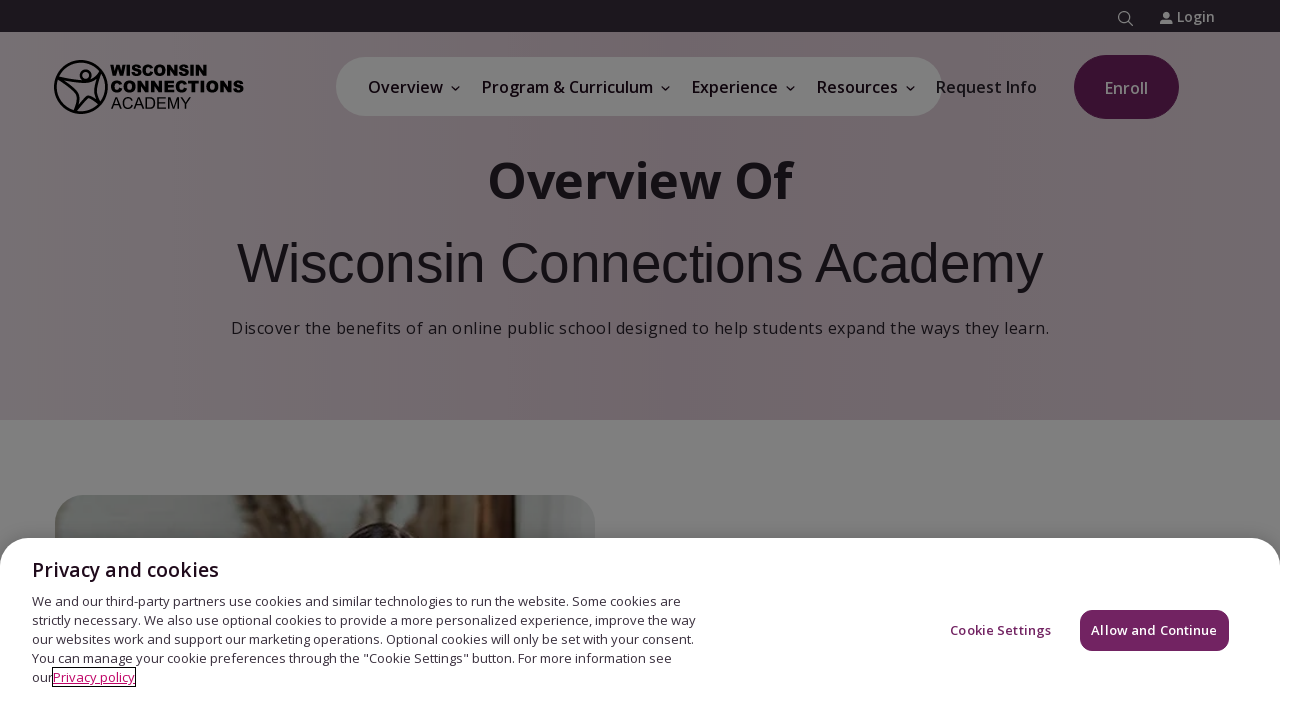

--- FILE ---
content_type: text/html
request_url: https://www.connectionsacademy.com/wisconsin-virtual-school/overview/
body_size: 39408
content:

<!DOCTYPE HTML>
<html lang="en" class="no-js">
    <head>
    <meta charset="UTF-8"/>
    
    <meta name="template" content="pvs-ca-global-template"/>
    



    
<title>Discover Wisconsin Connections Academy - Wisconsin's Tuition-Free Virtual School</title>

<meta name="viewport" content="width=device-width, initial-scale=1"/>
<meta http-equiv="Content-Type" content="text/html; charset=UTF-8"/>


    
    <meta name="description" content="Discover Wisconsin Connections Academy, Wisconsin's tuition-free virtual school that offers a high-quality public education for your child from the comfort and safety of home."/>

    <meta property="og:title" content="Discover Wisconsin Connections Academy - Wisconsin's Tuition-Free Virtual School"/>
    

    <meta property="og:description" content="Discover Wisconsin Connections Academy, Wisconsin's tuition-free virtual school that offers a high-quality public education for your child from the comfort and safety of home."/>
    

    
    <meta name="twitter:title" content="Discover Wisconsin Connections Academy - Wisconsin's Tuition-Free Virtual School"/>

    <meta property="og:url" content="https://www.connectionsacademy.com/wisconsin-virtual-school/overview/"/>
    

    
    <meta name="twitter:description" content="Discover Wisconsin Connections Academy, Wisconsin's tuition-free virtual school that offers a high-quality public education for your child from the comfort and safety of home."/>

    
    <meta name="article:modified_time" content="2025-11-12T21:31:18.685Z"/>







     



    <link rel="canonical" href="https://www.connectionsacademy.com/wisconsin-virtual-school/overview/"/>


    
    
        
        	<link rel="shortcut icon" href="/conf/pvs/ca/settings/wcm/templates/pvs-ca-global-template/favicon.ico"/>
              
     
    
    



    
	
    

    

    
    
<script type="text/javascript" src="https://www.connectionsacademy.com/static/cd501e2ce65ab0ec917b9e66452faa1fa11422373f0727"  ></script><script src="/etc/clientlibs/platform/aem-core/libraries/jquery-3-6-0.min.ACSHASHf7f88c154f8dde28b5bcdd9e1c79f655.js"></script>
<script src="/etc/clientlibs/platform/aem-core/custom-xss-validation.min.ACSHASH21223fd526fbe16606700d37ff17ffca.js"></script>
<script src="/etc/clientlibs/platform/aem-core/libraries/jquery-ui-1-13-2.min.ACSHASH1e2047978946a1d271356d0b557a84a3.js"></script>
<script src="/etc/clientlibs/platform/aem-core/libraries/picturefill.min.ACSHASHe22d1de6aa249e6152023448a4a570bf.js"></script>
<script src="/etc/clientlibs/platform/aem-core/form-validator.min.ACSHASHa3da1d940d1ee43da67eb8828eb88c2f.js"></script>
<script src="/etc/clientlibs/platform/aem-core/core-components.min.ACSHASHacfc87d3ac99a817e1520c20107ea4fd.js"></script>
<script src="/etc/clientlibs/pvs/pvs-personalization.min.ACSHASHb71023310324176718c49350ada3f8c2.js"></script>
<script src="/etc/clientlibs/pvs/pvs-commons.min.ACSHASHeafa192d253ab05624fece9b74aabe41.js"></script>



    
    
<link rel="stylesheet" href="/etc/clientlibs/platform/aem-core/libraries/bootstrap-4-3-1.min.ACSHASHcf4d74070a73cdb86117b5ecea837a56.css" type="text/css">
<link rel="stylesheet" href="/etc/clientlibs/platform/aem-core/libraries/font-awesome-4-2.min.ACSHASHbd12c3d96f5473480f04fb430338d21c.css" type="text/css">
<link rel="stylesheet" href="/etc/clientlibs/platform/aem-core/libraries/parsley-2-8.min.ACSHASHca334e633e206e73cb76e8ce5f18875f.css" type="text/css">
<link rel="stylesheet" href="/etc/clientlibs/platform/aem-core/components/content/static-collection.min.ACSHASHd8d236ca379e8a2f4fda3e67ba9e1224.css" type="text/css">
<link rel="stylesheet" href="/etc/clientlibs/platform/aem-core/components/content/video-common.min.ACSHASHcb44d5186cff54049f163ddbd3fe68d6.css" type="text/css">
<link rel="stylesheet" href="/etc/clientlibs/platform/aem-core/components/content/column-control.min.ACSHASH6371e8f53bc80147ef09e70201ed9df7.css" type="text/css">
<link rel="stylesheet" href="/etc/clientlibs/platform/aem-core/components/content/form.min.ACSHASHe08b1400d7f059fb2b04e9d889024555.css" type="text/css">
<link rel="stylesheet" href="/etc/clientlibs/platform/aem-core/components/content/content-tile.min.ACSHASH0dfd96162fc925d896026338f2848f99.css" type="text/css">
<link rel="stylesheet" href="/etc/themes/platform/pvs-theme.min.ACSHASHc45a5d7df8a36879a285a7a680f40d30.css" type="text/css">
<link rel="stylesheet" href="/etc/clientlibs/pvs/pvs-commons.min.ACSHASHe8a30936a4e9f35d67fb66e25d5df6f6.css" type="text/css">
<link rel="stylesheet" href="/etc/clientlibs/pvs/components/content/find-your-school.min.ACSHASH144ab09ca6d35ce228826a8201f587f2.css" type="text/css">
<link rel="stylesheet" href="/etc/clientlibs/pvs/ca.min.ACSHASHba7027700ed62edb2edc57dda064246e.css" type="text/css">
<link rel="stylesheet" href="/etc/clientlibs/platform/aem-core/components/content/rte-styles-for-ordered-list.min.ACSHASH5f44c4b223bc4ea49340790d743bacd4.css" type="text/css">
<link rel="stylesheet" href="/etc/clientlibs/pvs/components/content/algolia-search.min.ACSHASH733978f2eac678c0bc17a45577eca65a.css" type="text/css">
<link rel="stylesheet" href="/etc/clientlibs/pvs/components/content/countdown-popup.min.ACSHASH3a24d1cf8408413dd5d2fdc533866da3.css" type="text/css">




    

    

    

    

    

	

	
        <script> window.dataLayer = window.dataLayer || []; function gtag(){dataLayer.push(arguments);} gtag('consent', 'default', { ad_storage: "denied", analytics_storage: "denied", functionality_storage: "denied", personalization_storage: "denied", security_storage: "denied", ads_data_redaction: "true", 'wait_for_update': 500 }); </script> <!-- Google Tag Manager --> <script>(function(w,d,s,l,i){w[l]=w[l]||[];w[l].push({'gtm.start': new Date().getTime(),event:'gtm.js'});var f=d.getElementsByTagName(s)[0], j=d.createElement(s),dl=l!='dataLayer'?'&l='+l:'';j.async=true;j.src= 'https://www.googletagmanager.com/gtm.js?id='+i+dl;f.parentNode.insertBefore(j,f); })(window,document,'script','dataLayer','GTM-TFBNRXP');</script> <!-- End Google Tag Manager --><!-- OneTrust Cookies Consent Notice start for connectionsacademy.com -->
<script src="https://cdn.cookielaw.org/scripttemplates/otSDKStub.js" type="text/javascript" charset="UTF-8" data-domain-script="2c7de105-1c9c-482f-87ee-f1d8f7655036-test"></script>
<script type="text/javascript">
function OptanonWrapper(validGroups){var vwoConsentProvided=OnetrustActiveGroups.includes('C0004');window.VWO=window.VWO||[];window.VWO.init=window.VWO.init||function(state){window.VWO.consentState=state};if(OneTrust.IsAlertBoxClosedAndValid()){VWO.init(vwoConsentProvided?1:3)}else if(!OneTrust.IsAlertBoxClosedAndValid()){VWO.init(2)}}
</script>
<!-- OneTrust Cookies Consent Notice end for connectionsacademy.com --><!-- ConnectionsAcademy NR script -->
<script type="text/javascript">
;window.NREUM||(NREUM={});NREUM.init={distributed_tracing:{enabled:true},privacy:{cookies_enabled:true},ajax:{deny_list:["bam.nr-data.net"]}};

;NREUM.loader_config={accountID:"1765996",trustKey:"691807",agentID:"1120274721",licenseKey:"068b3faa02",applicationID:"1120274721"};
;NREUM.info={beacon:"bam.nr-data.net",errorBeacon:"bam.nr-data.net",licenseKey:"068b3faa02",applicationID:"1120274721",sa:1};
;/*! For license information please see nr-loader-spa-1.252.0.min.js.LICENSE.txt */
(()=>{var e,t,r={234:(e,t,r)=>{"use strict";r.d(t,{P_:()=>m,Mt:()=>b,C5:()=>s,DL:()=>w,OP:()=>D,lF:()=>O,Yu:()=>E,Dg:()=>v,CX:()=>c,GE:()=>x,sU:()=>N});var n=r(8632),i=r(9567);const o={beacon:n.ce.beacon,errorBeacon:n.ce.errorBeacon,licenseKey:void 0,applicationID:void 0,sa:void 0,queueTime:void 0,applicationTime:void 0,ttGuid:void 0,user:void 0,account:void 0,product:void 0,extra:void 0,jsAttributes:{},userAttributes:void 0,atts:void 0,transactionName:void 0,tNamePlain:void 0},a={};function s(e){if(!e)throw new Error("All info objects require an agent identifier!");if(!a[e])throw new Error("Info for ".concat(e," was never set"));return a[e]}function c(e,t){if(!e)throw new Error("All info objects require an agent identifier!");a[e]=(0,i.D)(t,o);const r=(0,n.ek)(e);r&&(r.info=a[e])}const u=e=>{if(!e||"string"!=typeof e)return!1;try{document.createDocumentFragment().querySelector(e)}catch{return!1}return!0};var d=r(7056),l=r(50);const f="[data-nr-mask]",h=()=>{const e={mask_selector:"*",block_selector:"[data-nr-block]",mask_input_options:{color:!1,date:!1,"datetime-local":!1,email:!1,month:!1,number:!1,range:!1,search:!1,tel:!1,text:!1,time:!1,url:!1,week:!1,textarea:!1,select:!1,password:!0}};return{feature_flags:[],proxy:{assets:void 0,beacon:void 0},privacy:{cookies_enabled:!0},ajax:{deny_list:void 0,block_internal:!0,enabled:!0,harvestTimeSeconds:10,autoStart:!0},distributed_tracing:{enabled:void 0,exclude_newrelic_header:void 0,cors_use_newrelic_header:void 0,cors_use_tracecontext_headers:void 0,allowed_origins:void 0},session:{domain:void 0,expiresMs:d.oD,inactiveMs:d.Hb},ssl:void 0,obfuscate:void 0,jserrors:{enabled:!0,harvestTimeSeconds:10,autoStart:!0},metrics:{enabled:!0,autoStart:!0},page_action:{enabled:!0,harvestTimeSeconds:30,autoStart:!0},page_view_event:{enabled:!0,autoStart:!0},page_view_timing:{enabled:!0,harvestTimeSeconds:30,long_task:!1,autoStart:!0},session_trace:{enabled:!0,harvestTimeSeconds:10,autoStart:!0},harvest:{tooManyRequestsDelay:60},session_replay:{autoStart:!0,enabled:!1,harvestTimeSeconds:60,sampling_rate:10,error_sampling_rate:100,collect_fonts:!1,inline_images:!1,inline_stylesheet:!0,mask_all_inputs:!0,get mask_text_selector(){return e.mask_selector},set mask_text_selector(t){u(t)?e.mask_selector="".concat(t,",").concat(f):""===t||null===t?e.mask_selector=f:(0,l.Z)("An invalid session_replay.mask_selector was provided. '*' will be used.",t)},get block_class(){return"nr-block"},get ignore_class(){return"nr-ignore"},get mask_text_class(){return"nr-mask"},get block_selector(){return e.block_selector},set block_selector(t){u(t)?e.block_selector+=",".concat(t):""!==t&&(0,l.Z)("An invalid session_replay.block_selector was provided and will not be used",t)},get mask_input_options(){return e.mask_input_options},set mask_input_options(t){t&&"object"==typeof t?e.mask_input_options={...t,password:!0}:(0,l.Z)("An invalid session_replay.mask_input_option was provided and will not be used",t)}},spa:{enabled:!0,harvestTimeSeconds:10,autoStart:!0}}},p={},g="All configuration objects require an agent identifier!";function m(e){if(!e)throw new Error(g);if(!p[e])throw new Error("Configuration for ".concat(e," was never set"));return p[e]}function v(e,t){if(!e)throw new Error(g);p[e]=(0,i.D)(t,h());const r=(0,n.ek)(e);r&&(r.init=p[e])}function b(e,t){if(!e)throw new Error(g);var r=m(e);if(r){for(var n=t.split("."),i=0;i<n.length-1;i++)if("object"!=typeof(r=r[n[i]]))return;r=r[n[n.length-1]]}return r}const y={accountID:void 0,trustKey:void 0,agentID:void 0,licenseKey:void 0,applicationID:void 0,xpid:void 0},A={};function w(e){if(!e)throw new Error("All loader-config objects require an agent identifier!");if(!A[e])throw new Error("LoaderConfig for ".concat(e," was never set"));return A[e]}function x(e,t){if(!e)throw new Error("All loader-config objects require an agent identifier!");A[e]=(0,i.D)(t,y);const r=(0,n.ek)(e);r&&(r.loader_config=A[e])}const E=(0,n.mF)().o;var _=r(385),T=r(6818);const S={buildEnv:T.Re,customTransaction:void 0,disabled:!1,distMethod:T.gF,isolatedBacklog:!1,loaderType:void 0,maxBytes:3e4,offset:Math.floor(_._A?.performance?.timeOrigin||_._A?.performance?.timing?.navigationStart||Date.now()),onerror:void 0,origin:""+_._A.location,ptid:void 0,releaseIds:{},session:void 0,xhrWrappable:"function"==typeof _._A.XMLHttpRequest?.prototype?.addEventListener,version:T.q4,denyList:void 0},R={};function D(e){if(!e)throw new Error("All runtime objects require an agent identifier!");if(!R[e])throw new Error("Runtime for ".concat(e," was never set"));return R[e]}function N(e,t){if(!e)throw new Error("All runtime objects require an agent identifier!");R[e]=(0,i.D)(t,S);const r=(0,n.ek)(e);r&&(r.runtime=R[e])}function O(e){return function(e){try{const t=s(e);return!!t.licenseKey&&!!t.errorBeacon&&!!t.applicationID}catch(e){return!1}}(e)}},9567:(e,t,r)=>{"use strict";r.d(t,{D:()=>i});var n=r(50);function i(e,t){try{if(!e||"object"!=typeof e)return(0,n.Z)("Setting a Configurable requires an object as input");if(!t||"object"!=typeof t)return(0,n.Z)("Setting a Configurable requires a model to set its initial properties");const r=Object.create(Object.getPrototypeOf(t),Object.getOwnPropertyDescriptors(t)),o=0===Object.keys(r).length?e:r;for(let a in o)if(void 0!==e[a])try{Array.isArray(e[a])&&Array.isArray(t[a])?r[a]=Array.from(new Set([...e[a],...t[a]])):"object"==typeof e[a]&&"object"==typeof t[a]?r[a]=i(e[a],t[a]):r[a]=e[a]}catch(e){(0,n.Z)("An error occurred while setting a property of a Configurable",e)}return r}catch(e){(0,n.Z)("An error occured while setting a Configurable",e)}}},6818:(e,t,r)=>{"use strict";r.d(t,{Re:()=>i,gF:()=>o,lF:()=>a,q4:()=>n});const n="1.252.0",i="PROD",o="CDN",a="2.0.0-alpha.11"},385:(e,t,r)=>{"use strict";r.d(t,{FN:()=>c,IF:()=>l,LW:()=>a,Nk:()=>h,Tt:()=>u,_A:()=>o,cv:()=>p,iS:()=>s,il:()=>n,ux:()=>d,v6:()=>i,w1:()=>f});const n="undefined"!=typeof window&&!!window.document,i="undefined"!=typeof WorkerGlobalScope&&("undefined"!=typeof self&&self instanceof WorkerGlobalScope&&self.navigator instanceof WorkerNavigator||"undefined"!=typeof globalThis&&globalThis instanceof WorkerGlobalScope&&globalThis.navigator instanceof WorkerNavigator),o=n?window:"undefined"!=typeof WorkerGlobalScope&&("undefined"!=typeof self&&self instanceof WorkerGlobalScope&&self||"undefined"!=typeof globalThis&&globalThis instanceof WorkerGlobalScope&&globalThis),a="complete"===o?.document?.readyState,s=Boolean("hidden"===o?.document?.visibilityState),c=""+o?.location,u=/iPad|iPhone|iPod/.test(o.navigator?.userAgent),d=u&&"undefined"==typeof SharedWorker,l=(()=>{const e=o.navigator?.userAgent?.match(/Firefox[/\s](\d+\.\d+)/);return Array.isArray(e)&&e.length>=2?+e[1]:0})(),f=Boolean(n&&window.document.documentMode),h=!!o.navigator?.sendBeacon,p=Math.floor(o?.performance?.timeOrigin||o?.performance?.timing?.navigationStart||Date.now())},1117:(e,t,r)=>{"use strict";r.d(t,{w:()=>o});var n=r(50);const i={agentIdentifier:"",ee:void 0};class o{constructor(e){try{if("object"!=typeof e)return(0,n.Z)("shared context requires an object as input");this.sharedContext={},Object.assign(this.sharedContext,i),Object.entries(e).forEach((e=>{let[t,r]=e;Object.keys(i).includes(t)&&(this.sharedContext[t]=r)}))}catch(e){(0,n.Z)("An error occured while setting SharedContext",e)}}}},8e3:(e,t,r)=>{"use strict";r.d(t,{L:()=>d,R:()=>c});var n=r(8325),i=r(1284),o=r(4322),a=r(3325);const s={};function c(e,t){const r={staged:!1,priority:a.p[t]||0};u(e),s[e].get(t)||s[e].set(t,r)}function u(e){e&&(s[e]||(s[e]=new Map))}function d(){let e=arguments.length>0&&void 0!==arguments[0]?arguments[0]:"",t=arguments.length>1&&void 0!==arguments[1]?arguments[1]:"feature",r=arguments.length>2&&void 0!==arguments[2]&&arguments[2];if(u(e),!e||!s[e].get(t)||r)return c(t);s[e].get(t).staged=!0;const a=[...s[e]];function c(t){const r=e?n.ee.get(e):n.ee,a=o.X.handlers;if(r.backlog&&a){var s=r.backlog[t],c=a[t];if(c){for(var u=0;s&&u<s.length;++u)l(s[u],c);(0,i.D)(c,(function(e,t){(0,i.D)(t,(function(t,r){r[0].on(e,r[1])}))}))}delete a[t],r.backlog[t]=null,r.emit("drain-"+t,[])}}a.every((e=>{let[t,r]=e;return r.staged}))&&(a.sort(((e,t)=>e[1].priority-t[1].priority)),a.forEach((t=>{let[r]=t;s[e].delete(r),c(r)})))}function l(e,t){var r=e[1];(0,i.D)(t[r],(function(t,r){var n=e[0];if(r[0]===n){var i=r[1],o=e[3],a=e[2];i.apply(o,a)}}))}},8325:(e,t,r)=>{"use strict";r.d(t,{A:()=>c,ee:()=>u});var n=r(8632),i=r(2210),o=r(234);class a{constructor(e){this.contextId=e}}var s=r(3117);const c="nr@context:".concat(s.a),u=function e(t,r){var n={},s={},d={},f=!1;try{f=16===r.length&&(0,o.OP)(r).isolatedBacklog}catch(e){}var h={on:g,addEventListener:g,removeEventListener:function(e,t){var r=n[e];if(!r)return;for(var i=0;i<r.length;i++)r[i]===t&&r.splice(i,1)},emit:function(e,r,n,i,o){!1!==o&&(o=!0);if(u.aborted&&!i)return;t&&o&&t.emit(e,r,n);for(var a=p(n),c=m(e),d=c.length,l=0;l<d;l++)c[l].apply(a,r);var f=b()[s[e]];f&&f.push([h,e,r,a]);return a},get:v,listeners:m,context:p,buffer:function(e,t){const r=b();if(t=t||"feature",h.aborted)return;Object.entries(e||{}).forEach((e=>{let[n,i]=e;s[i]=t,t in r||(r[t]=[])}))},abort:l,aborted:!1,isBuffering:function(e){return!!b()[s[e]]},debugId:r,backlog:f?{}:t&&"object"==typeof t.backlog?t.backlog:{}};return h;function p(e){return e&&e instanceof a?e:e?(0,i.X)(e,c,(()=>new a(c))):new a(c)}function g(e,t){n[e]=m(e).concat(t)}function m(e){return n[e]||[]}function v(t){return d[t]=d[t]||e(h,t)}function b(){return h.backlog}}(void 0,"globalEE"),d=(0,n.fP)();function l(){u.aborted=!0,Object.keys(u.backlog).forEach((e=>{delete u.backlog[e]}))}d.ee||(d.ee=u)},5546:(e,t,r)=>{"use strict";r.d(t,{E:()=>n,p:()=>i});var n=r(8325).ee.get("handle");function i(e,t,r,i,o){o?(o.buffer([e],i),o.emit(e,t,r)):(n.buffer([e],i),n.emit(e,t,r))}},4322:(e,t,r)=>{"use strict";r.d(t,{X:()=>o});var n=r(5546);o.on=a;var i=o.handlers={};function o(e,t,r,o){a(o||n.E,i,e,t,r)}function a(e,t,r,i,o){o||(o="feature"),e||(e=n.E);var a=t[o]=t[o]||{};(a[r]=a[r]||[]).push([e,i])}},3239:(e,t,r)=>{"use strict";r.d(t,{bP:()=>s,iz:()=>c,m$:()=>a});var n=r(385);let i=!1,o=!1;try{const e={get passive(){return i=!0,!1},get signal(){return o=!0,!1}};n._A.addEventListener("test",null,e),n._A.removeEventListener("test",null,e)}catch(e){}function a(e,t){return i||o?{capture:!!e,passive:i,signal:t}:!!e}function s(e,t){let r=arguments.length>2&&void 0!==arguments[2]&&arguments[2],n=arguments.length>3?arguments[3]:void 0;window.addEventListener(e,t,a(r,n))}function c(e,t){let r=arguments.length>2&&void 0!==arguments[2]&&arguments[2],n=arguments.length>3?arguments[3]:void 0;document.addEventListener(e,t,a(r,n))}},3117:(e,t,r)=>{"use strict";r.d(t,{a:()=>n});const n=(0,r(4402).Rl)()},4402:(e,t,r)=>{"use strict";r.d(t,{Ht:()=>u,M:()=>c,Rl:()=>a,ky:()=>s});var n=r(385);const i="xxxxxxxx-xxxx-4xxx-yxxx-xxxxxxxxxxxx";function o(e,t){return e?15&e[t]:16*Math.random()|0}function a(){const e=n._A?.crypto||n._A?.msCrypto;let t,r=0;return e&&e.getRandomValues&&(t=e.getRandomValues(new Uint8Array(30))),i.split("").map((e=>"x"===e?o(t,r++).toString(16):"y"===e?(3&o()|8).toString(16):e)).join("")}function s(e){const t=n._A?.crypto||n._A?.msCrypto;let r,i=0;t&&t.getRandomValues&&(r=t.getRandomValues(new Uint8Array(e)));const a=[];for(var s=0;s<e;s++)a.push(o(r,i++).toString(16));return a.join("")}function c(){return s(16)}function u(){return s(32)}},7056:(e,t,r)=>{"use strict";r.d(t,{Bq:()=>n,Hb:()=>o,IK:()=>c,oD:()=>i,uT:()=>s,wO:()=>a});const n="NRBA",i=144e5,o=18e5,a={PAUSE:"session-pause",RESET:"session-reset",RESUME:"session-resume",UPDATE:"session-update"},s={SAME_TAB:"same-tab",CROSS_TAB:"cross-tab"},c={OFF:0,FULL:1,ERROR:2}},7894:(e,t,r)=>{"use strict";function n(){return Math.round(performance.now())}r.d(t,{z:()=>n})},7243:(e,t,r)=>{"use strict";r.d(t,{e:()=>i});var n=r(385);function i(e){if(0===(e||"").indexOf("data:"))return{protocol:"data"};try{const t=new URL(e,location.href),r={port:t.port,hostname:t.hostname,pathname:t.pathname,search:t.search,protocol:t.protocol.slice(0,t.protocol.indexOf(":")),sameOrigin:t.protocol===n._A?.location?.protocol&&t.host===n._A?.location?.host};return r.port&&""!==r.port||("http:"===t.protocol&&(r.port="80"),"https:"===t.protocol&&(r.port="443")),r.pathname&&""!==r.pathname?r.pathname.startsWith("/")||(r.pathname="/".concat(r.pathname)):r.pathname="/",r}catch(e){return{}}}},50:(e,t,r)=>{"use strict";function n(e,t){"function"==typeof console.warn&&(console.warn("New Relic: ".concat(e)),t&&console.warn(t))}r.d(t,{Z:()=>n})},2825:(e,t,r)=>{"use strict";r.d(t,{N:()=>d,T:()=>l});var n=r(8325),i=r(5546),o=r(3325),a=r(385);const s="newrelic";const c={stn:[o.D.sessionTrace],err:[o.D.jserrors,o.D.metrics],ins:[o.D.pageAction],spa:[o.D.spa],sr:[o.D.sessionReplay,o.D.sessionTrace]},u=new Set;function d(e,t){const r=n.ee.get(t);e&&"object"==typeof e&&(u.has(t)||(Object.entries(e).forEach((e=>{let[t,n]=e;c[t]?c[t].forEach((e=>{n?(0,i.p)("feat-"+t,[],void 0,e,r):(0,i.p)("block-"+t,[],void 0,e,r),(0,i.p)("rumresp-"+t,[Boolean(n)],void 0,e,r)})):n&&(0,i.p)("feat-"+t,[],void 0,void 0,r),l[t]=Boolean(n)})),Object.keys(c).forEach((e=>{void 0===l[e]&&(c[e]?.forEach((t=>(0,i.p)("rumresp-"+e,[!1],void 0,t,r))),l[e]=!1)})),u.add(t),function(){let e=arguments.length>0&&void 0!==arguments[0]?arguments[0]:{};try{a._A.dispatchEvent(new CustomEvent(s,{detail:e}))}catch(e){}}({loaded:!0})))}const l={}},2210:(e,t,r)=>{"use strict";r.d(t,{X:()=>i});var n=Object.prototype.hasOwnProperty;function i(e,t,r){if(n.call(e,t))return e[t];var i=r();if(Object.defineProperty&&Object.keys)try{return Object.defineProperty(e,t,{value:i,writable:!0,enumerable:!1}),i}catch(e){}return e[t]=i,i}},1284:(e,t,r)=>{"use strict";r.d(t,{D:()=>n});const n=(e,t)=>Object.entries(e||{}).map((e=>{let[r,n]=e;return t(r,n)}))},4351:(e,t,r)=>{"use strict";r.d(t,{P:()=>o});var n=r(8325);const i=()=>{const e=new WeakSet;return(t,r)=>{if("object"==typeof r&&null!==r){if(e.has(r))return;e.add(r)}return r}};function o(e){try{return JSON.stringify(e,i())}catch(e){try{n.ee.emit("internal-error",[e])}catch(e){}}}},3960:(e,t,r)=>{"use strict";r.d(t,{KB:()=>a,b2:()=>o});var n=r(3239);function i(){return"undefined"==typeof document||"complete"===document.readyState}function o(e,t){if(i())return e();(0,n.bP)("load",e,t)}function a(e){if(i())return e();(0,n.iz)("DOMContentLoaded",e)}},8632:(e,t,r)=>{"use strict";r.d(t,{EZ:()=>d,ce:()=>o,ek:()=>u,fP:()=>a,gG:()=>l,h5:()=>c,mF:()=>s});var n=r(7894),i=r(385);const o={beacon:"bam.nr-data.net",errorBeacon:"bam.nr-data.net"};function a(){return i._A.NREUM||(i._A.NREUM={}),void 0===i._A.newrelic&&(i._A.newrelic=i._A.NREUM),i._A.NREUM}function s(){let e=a();return e.o||(e.o={ST:i._A.setTimeout,SI:i._A.setImmediate,CT:i._A.clearTimeout,XHR:i._A.XMLHttpRequest,REQ:i._A.Request,EV:i._A.Event,PR:i._A.Promise,MO:i._A.MutationObserver,FETCH:i._A.fetch}),e}function c(e,t){let r=a();r.initializedAgents??={},t.initializedAt={ms:(0,n.z)(),date:new Date},r.initializedAgents[e]=t}function u(e){let t=a();return t.initializedAgents?.[e]}function d(e,t){a()[e]=t}function l(){return function(){let e=a();const t=e.info||{};e.info={beacon:o.beacon,errorBeacon:o.errorBeacon,...t}}(),function(){let e=a();const t=e.init||{};e.init={...t}}(),s(),function(){let e=a();const t=e.loader_config||{};e.loader_config={...t}}(),a()}},7956:(e,t,r)=>{"use strict";r.d(t,{N:()=>i});var n=r(3239);function i(e){let t=arguments.length>1&&void 0!==arguments[1]&&arguments[1],r=arguments.length>2?arguments[2]:void 0,i=arguments.length>3?arguments[3]:void 0;(0,n.iz)("visibilitychange",(function(){if(t)return void("hidden"===document.visibilityState&&e());e(document.visibilityState)}),r,i)}},1214:(e,t,r)=>{"use strict";r.d(t,{em:()=>b,u5:()=>R,QU:()=>O,_L:()=>P,Gm:()=>M,Lg:()=>L,BV:()=>Z,Kf:()=>Y});var n=r(8325),i=r(3117);const o="nr@original:".concat(i.a);var a=Object.prototype.hasOwnProperty,s=!1;function c(e,t){return e||(e=n.ee),r.inPlace=function(e,t,n,i,o){n||(n="");const a="-"===n.charAt(0);for(let s=0;s<t.length;s++){const c=t[s],u=e[c];d(u)||(e[c]=r(u,a?c+n:n,i,c,o))}},r.flag=o,r;function r(t,r,n,s,c){return d(t)?t:(r||(r=""),nrWrapper[o]=t,function(e,t,r){if(Object.defineProperty&&Object.keys)try{return Object.keys(e).forEach((function(r){Object.defineProperty(t,r,{get:function(){return e[r]},set:function(t){return e[r]=t,t}})})),t}catch(e){u([e],r)}for(var n in e)a.call(e,n)&&(t[n]=e[n])}(t,nrWrapper,e),nrWrapper);function nrWrapper(){var o,a,d,l;try{a=this,o=[...arguments],d="function"==typeof n?n(o,a):n||{}}catch(t){u([t,"",[o,a,s],d],e)}i(r+"start",[o,a,s],d,c);try{return l=t.apply(a,o)}catch(e){throw i(r+"err",[o,a,e],d,c),e}finally{i(r+"end",[o,a,l],d,c)}}}function i(r,n,i,o){if(!s||t){var a=s;s=!0;try{e.emit(r,n,i,t,o)}catch(t){u([t,r,n,i],e)}s=a}}}function u(e,t){t||(t=n.ee);try{t.emit("internal-error",e)}catch(e){}}function d(e){return!(e&&"function"==typeof e&&e.apply&&!e[o])}var l=r(2210),f=r(385);const h={},p=f._A.XMLHttpRequest,g="addEventListener",m="removeEventListener",v="nr@wrapped:".concat(n.A);function b(e){var t=function(e){return(e||n.ee).get("events")}(e);if(h[t.debugId]++)return t;h[t.debugId]=1;var r=c(t,!0);function i(e){r.inPlace(e,[g,m],"-",o)}function o(e,t){return e[1]}return"getPrototypeOf"in Object&&(f.il&&y(document,i),y(f._A,i),y(p.prototype,i)),t.on(g+"-start",(function(e,t){var n=e[1];if(null!==n&&("function"==typeof n||"object"==typeof n)){var i=(0,l.X)(n,v,(function(){var e={object:function(){if("function"!=typeof n.handleEvent)return;return n.handleEvent.apply(n,arguments)},function:n}[typeof n];return e?r(e,"fn-",null,e.name||"anonymous"):n}));this.wrapped=e[1]=i}})),t.on(m+"-start",(function(e){e[1]=this.wrapped||e[1]})),t}function y(e,t){let r=e;for(;"object"==typeof r&&!Object.prototype.hasOwnProperty.call(r,g);)r=Object.getPrototypeOf(r);for(var n=arguments.length,i=new Array(n>2?n-2:0),o=2;o<n;o++)i[o-2]=arguments[o];r&&t(r,...i)}var A="fetch-",w=A+"body-",x=["arrayBuffer","blob","json","text","formData"],E=f._A.Request,_=f._A.Response,T="prototype";const S={};function R(e){const t=function(e){return(e||n.ee).get("fetch")}(e);if(!(E&&_&&f._A.fetch))return t;if(S[t.debugId]++)return t;function r(e,r,i){var o=e[r];"function"==typeof o&&(e[r]=function(){var e,r=[...arguments],a={};t.emit(i+"before-start",[r],a),a[n.A]&&a[n.A].dt&&(e=a[n.A].dt);var s=o.apply(this,r);return t.emit(i+"start",[r,e],s),s.then((function(e){return t.emit(i+"end",[null,e],s),e}),(function(e){throw t.emit(i+"end",[e],s),e}))})}return S[t.debugId]=1,x.forEach((e=>{r(E[T],e,w),r(_[T],e,w)})),r(f._A,"fetch",A),t.on(A+"end",(function(e,r){var n=this;if(r){var i=r.headers.get("content-length");null!==i&&(n.rxSize=i),t.emit(A+"done",[null,r],n)}else t.emit(A+"done",[e],n)})),t}const D={},N=["pushState","replaceState"];function O(e){const t=function(e){return(e||n.ee).get("history")}(e);return!f.il||D[t.debugId]++||(D[t.debugId]=1,c(t).inPlace(window.history,N,"-")),t}var I=r(3239);const j={},C=["appendChild","insertBefore","replaceChild"];function P(e){const t=function(e){return(e||n.ee).get("jsonp")}(e);if(!f.il||j[t.debugId])return t;j[t.debugId]=!0;var r=c(t),i=/[?&](?:callback|cb)=([^&#]+)/,o=/(.*)\.([^.]+)/,a=/^(\w+)(\.|$)(.*)$/;function s(e,t){if(!e)return t;const r=e.match(a),n=r[1];return s(r[3],t[n])}return r.inPlace(Node.prototype,C,"dom-"),t.on("dom-start",(function(e){!function(e){if(!e||"string"!=typeof e.nodeName||"script"!==e.nodeName.toLowerCase())return;if("function"!=typeof e.addEventListener)return;var n=(a=e.src,c=a.match(i),c?c[1]:null);var a,c;if(!n)return;var u=function(e){var t=e.match(o);if(t&&t.length>=3)return{key:t[2],parent:s(t[1],window)};return{key:e,parent:window}}(n);if("function"!=typeof u.parent[u.key])return;var d={};function l(){t.emit("jsonp-end",[],d),e.removeEventListener("load",l,(0,I.m$)(!1)),e.removeEventListener("error",f,(0,I.m$)(!1))}function f(){t.emit("jsonp-error",[],d),t.emit("jsonp-end",[],d),e.removeEventListener("load",l,(0,I.m$)(!1)),e.removeEventListener("error",f,(0,I.m$)(!1))}r.inPlace(u.parent,[u.key],"cb-",d),e.addEventListener("load",l,(0,I.m$)(!1)),e.addEventListener("error",f,(0,I.m$)(!1)),t.emit("new-jsonp",[e.src],d)}(e[0])})),t}const k={};function M(e){const t=function(e){return(e||n.ee).get("mutation")}(e);if(!f.il||k[t.debugId])return t;k[t.debugId]=!0;var r=c(t),i=f._A.MutationObserver;return i&&(window.MutationObserver=function(e){return this instanceof i?new i(r(e,"fn-")):i.apply(this,arguments)},MutationObserver.prototype=i.prototype),t}const H={};function L(e){const t=function(e){return(e||n.ee).get("promise")}(e);if(H[t.debugId])return t;H[t.debugId]=!0;var r=t.context,i=c(t),a=f._A.Promise;return a&&function(){function e(r){var n=t.context(),o=i(r,"executor-",n,null,!1);const s=Reflect.construct(a,[o],e);return t.context(s).getCtx=function(){return n},s}f._A.Promise=e,Object.defineProperty(e,"name",{value:"Promise"}),e.toString=function(){return a.toString()},Object.setPrototypeOf(e,a),["all","race"].forEach((function(r){const n=a[r];e[r]=function(e){let i=!1;[...e||[]].forEach((e=>{this.resolve(e).then(a("all"===r),a(!1))}));const o=n.apply(this,arguments);return o;function a(e){return function(){t.emit("propagate",[null,!i],o,!1,!1),i=i||!e}}}})),["resolve","reject"].forEach((function(r){const n=a[r];e[r]=function(e){const r=n.apply(this,arguments);return e!==r&&t.emit("propagate",[e,!0],r,!1,!1),r}})),e.prototype=a.prototype;const n=a.prototype.then;a.prototype.then=function(){var e=this,o=r(e);o.promise=e;for(var a=arguments.length,s=new Array(a),c=0;c<a;c++)s[c]=arguments[c];s[0]=i(s[0],"cb-",o,null,!1),s[1]=i(s[1],"cb-",o,null,!1);const u=n.apply(this,s);return o.nextPromise=u,t.emit("propagate",[e,!0],u,!1,!1),u},a.prototype.then[o]=n,t.on("executor-start",(function(e){e[0]=i(e[0],"resolve-",this,null,!1),e[1]=i(e[1],"resolve-",this,null,!1)})),t.on("executor-err",(function(e,t,r){e[1](r)})),t.on("cb-end",(function(e,r,n){t.emit("propagate",[n,!0],this.nextPromise,!1,!1)})),t.on("propagate",(function(e,r,n){this.getCtx&&!r||(this.getCtx=function(){if(e instanceof Promise)var r=t.context(e);return r&&r.getCtx?r.getCtx():this})}))}(),t}const z={},F="setTimeout",B="setInterval",U="clearTimeout",V="-start",q="-",G=[F,"setImmediate",B,U,"clearImmediate"];function Z(e){const t=function(e){return(e||n.ee).get("timer")}(e);if(z[t.debugId]++)return t;z[t.debugId]=1;var r=c(t);return r.inPlace(f._A,G.slice(0,2),F+q),r.inPlace(f._A,G.slice(2,3),B+q),r.inPlace(f._A,G.slice(3),U+q),t.on(B+V,(function(e,t,n){e[0]=r(e[0],"fn-",null,n)})),t.on(F+V,(function(e,t,n){this.method=n,this.timerDuration=isNaN(e[1])?0:+e[1],e[0]=r(e[0],"fn-",this,n)})),t}var W=r(50);const X={},K=["open","send"];function Y(e){var t=e||n.ee;const r=function(e){return(e||n.ee).get("xhr")}(t);if(X[r.debugId]++)return r;X[r.debugId]=1,b(t);var i=c(r),o=f._A.XMLHttpRequest,a=f._A.MutationObserver,s=f._A.Promise,u=f._A.setInterval,d="readystatechange",l=["onload","onerror","onabort","onloadstart","onloadend","onprogress","ontimeout"],h=[],p=f._A.XMLHttpRequest=function(e){const t=new o(e),n=r.context(t);try{r.emit("new-xhr",[t],n),t.addEventListener(d,(a=n,function(){var e=this;e.readyState>3&&!a.resolved&&(a.resolved=!0,r.emit("xhr-resolved",[],e)),i.inPlace(e,l,"fn-",w)}),(0,I.m$)(!1))}catch(e){(0,W.Z)("An error occurred while intercepting XHR",e);try{r.emit("internal-error",[e])}catch(e){}}var a;return t};function g(e,t){i.inPlace(t,["onreadystatechange"],"fn-",w)}if(function(e,t){for(var r in e)t[r]=e[r]}(o,p),p.prototype=o.prototype,i.inPlace(p.prototype,K,"-xhr-",w),r.on("send-xhr-start",(function(e,t){g(e,t),function(e){h.push(e),a&&(m?m.then(A):u?u(A):(v=-v,y.data=v))}(t)})),r.on("open-xhr-start",g),a){var m=s&&s.resolve();if(!u&&!s){var v=1,y=document.createTextNode(v);new a(A).observe(y,{characterData:!0})}}else t.on("fn-end",(function(e){e[0]&&e[0].type===d||A()}));function A(){for(var e=0;e<h.length;e++)g(0,h[e]);h.length&&(h=[])}function w(e,t){return t}return r}},7825:(e,t,r)=>{"use strict";r.d(t,{t:()=>n});const n=r(3325).D.ajax},6660:(e,t,r)=>{"use strict";r.d(t,{t:()=>n});const n=r(3325).D.jserrors},3081:(e,t,r)=>{"use strict";r.d(t,{gF:()=>o,mY:()=>i,t9:()=>n,vz:()=>s,xS:()=>a});const n=r(3325).D.metrics,i="sm",o="cm",a="storeSupportabilityMetrics",s="storeEventMetrics"},4649:(e,t,r)=>{"use strict";r.d(t,{t:()=>n});const n=r(3325).D.pageAction},7633:(e,t,r)=>{"use strict";r.d(t,{t:()=>n});const n=r(3325).D.pageViewEvent},9251:(e,t,r)=>{"use strict";r.d(t,{t:()=>n});const n=r(3325).D.pageViewTiming},7144:(e,t,r)=>{"use strict";r.d(t,{J0:()=>l,Mi:()=>d,Vb:()=>o,Ye:()=>s,fm:()=>c,i9:()=>a,t9:()=>i,u0:()=>u});var n=r(7056);const i=r(3325).D.sessionReplay,o=.12,a={DomContentLoaded:0,Load:1,FullSnapshot:2,IncrementalSnapshot:3,Meta:4,Custom:5},s=1e6,c=64e3,u={[n.IK.ERROR]:15e3,[n.IK.FULL]:3e5,[n.IK.OFF]:0},d={RESET:{message:"Session was reset",sm:"Reset"},IMPORT:{message:"Recorder failed to import",sm:"Import"},TOO_MANY:{message:"429: Too Many Requests",sm:"Too-Many"},TOO_BIG:{message:"Payload was too large",sm:"Too-Big"},CROSS_TAB:{message:"Session Entity was set to OFF on another tab",sm:"Cross-Tab"},ENTITLEMENTS:{message:"Session Replay is not allowed and will not be started",sm:"Entitlement"}},l=5e3},3614:(e,t,r)=>{"use strict";r.d(t,{BST_RESOURCE:()=>i,END:()=>s,FEATURE_NAME:()=>n,FN_END:()=>u,FN_START:()=>c,PUSH_STATE:()=>d,RESOURCE:()=>o,START:()=>a});const n=r(3325).D.sessionTrace,i="bstResource",o="resource",a="-start",s="-end",c="fn"+a,u="fn"+s,d="pushState"},7836:(e,t,r)=>{"use strict";r.d(t,{BODY:()=>x,CB_END:()=>E,CB_START:()=>u,END:()=>w,FEATURE_NAME:()=>i,FETCH:()=>T,FETCH_BODY:()=>v,FETCH_DONE:()=>m,FETCH_START:()=>g,FN_END:()=>c,FN_START:()=>s,INTERACTION:()=>f,INTERACTION_API:()=>d,INTERACTION_EVENTS:()=>o,JSONP_END:()=>b,JSONP_NODE:()=>p,JS_TIME:()=>_,MAX_TIMER_BUDGET:()=>a,REMAINING:()=>l,SPA_NODE:()=>h,START:()=>A,originalSetTimeout:()=>y});var n=r(234);const i=r(3325).D.spa,o=["click","submit","keypress","keydown","keyup","change"],a=999,s="fn-start",c="fn-end",u="cb-start",d="api-ixn-",l="remaining",f="interaction",h="spaNode",p="jsonpNode",g="fetch-start",m="fetch-done",v="fetch-body-",b="jsonp-end",y=n.Yu.ST,A="-start",w="-end",x="-body",E="cb"+w,_="jsTime",T="fetch"},5938:(e,t,r)=>{"use strict";r.d(t,{W:()=>i});var n=r(8325);class i{constructor(e,t,r){this.agentIdentifier=e,this.aggregator=t,this.ee=n.ee.get(e),this.featureName=r,this.blocked=!1}}},7530:(e,t,r)=>{"use strict";r.d(t,{j:()=>b});var n=r(3325),i=r(234),o=r(5546),a=r(8325),s=r(7894),c=r(8e3),u=r(3960),d=r(385),l=r(50),f=r(3081),h=r(8632);function p(){const e=(0,h.gG)();["setErrorHandler","finished","addToTrace","addRelease","addPageAction","setCurrentRouteName","setPageViewName","setCustomAttribute","interaction","noticeError","setUserId","setApplicationVersion","start","recordReplay","pauseReplay"].forEach((t=>{e[t]=function(){for(var r=arguments.length,n=new Array(r),i=0;i<r;i++)n[i]=arguments[i];return function(t){for(var r=arguments.length,n=new Array(r>1?r-1:0),i=1;i<r;i++)n[i-1]=arguments[i];let o=[];return Object.values(e.initializedAgents).forEach((e=>{e.exposed&&e.api[t]&&o.push(e.api[t](...n))})),o.length>1?o:o[0]}(t,...n)}}))}var g=r(2825);const m=e=>{const t=e.startsWith("http");e+="/",r.p=t?e:"https://"+e};let v=!1;function b(e){let t=arguments.length>1&&void 0!==arguments[1]?arguments[1]:{},b=arguments.length>2?arguments[2]:void 0,y=arguments.length>3?arguments[3]:void 0,{init:A,info:w,loader_config:x,runtime:E={loaderType:b},exposed:_=!0}=t;const T=(0,h.gG)();w||(A=T.init,w=T.info,x=T.loader_config),(0,i.Dg)(e.agentIdentifier,A||{}),(0,i.GE)(e.agentIdentifier,x||{}),w.jsAttributes??={},d.v6&&(w.jsAttributes.isWorker=!0),(0,i.CX)(e.agentIdentifier,w);const S=(0,i.P_)(e.agentIdentifier),R=[w.beacon,w.errorBeacon];v||(S.proxy.assets&&(m(S.proxy.assets),R.push(S.proxy.assets)),S.proxy.beacon&&R.push(S.proxy.beacon),p(),(0,h.EZ)("activatedFeatures",g.T)),E.denyList=[...S.ajax.deny_list||[],...S.ajax.block_internal?R:[]],(0,i.sU)(e.agentIdentifier,E),void 0===e.api&&(e.api=function(e,t){t||(0,c.R)(e,"api");const h={};var p=a.ee.get(e),g=p.get("tracer"),m="api-",v=m+"ixn-";function b(t,r,n,o){const a=(0,i.C5)(e);return null===r?delete a.jsAttributes[t]:(0,i.CX)(e,{...a,jsAttributes:{...a.jsAttributes,[t]:r}}),w(m,n,!0,o||null===r?"session":void 0)(t,r)}function y(){}["setErrorHandler","finished","addToTrace","addRelease"].forEach((e=>{h[e]=w(m,e,!0,"api")})),h.addPageAction=w(m,"addPageAction",!0,n.D.pageAction),h.setCurrentRouteName=w(m,"routeName",!0,n.D.spa),h.setPageViewName=function(t,r){if("string"==typeof t)return"/"!==t.charAt(0)&&(t="/"+t),(0,i.OP)(e).customTransaction=(r||"http://custom.transaction")+t,w(m,"setPageViewName",!0)()},h.setCustomAttribute=function(e,t){let r=arguments.length>2&&void 0!==arguments[2]&&arguments[2];if("string"==typeof e){if(["string","number","boolean"].includes(typeof t)||null===t)return b(e,t,"setCustomAttribute",r);(0,l.Z)("Failed to execute setCustomAttribute.\nNon-null value must be a string, number or boolean type, but a type of <".concat(typeof t,"> was provided."))}else(0,l.Z)("Failed to execute setCustomAttribute.\nName must be a string type, but a type of <".concat(typeof e,"> was provided."))},h.setUserId=function(e){if("string"==typeof e||null===e)return b("enduser.id",e,"setUserId",!0);(0,l.Z)("Failed to execute setUserId.\nNon-null value must be a string type, but a type of <".concat(typeof e,"> was provided."))},h.setApplicationVersion=function(e){if("string"==typeof e||null===e)return b("application.version",e,"setApplicationVersion",!1);(0,l.Z)("Failed to execute setApplicationVersion. Expected <String | null>, but got <".concat(typeof e,">."))},h.start=e=>{try{const t=e?"defined":"undefined";(0,o.p)(f.xS,["API/start/".concat(t,"/called")],void 0,n.D.metrics,p);const r=Object.values(n.D);if(void 0===e)e=r;else{if((e=Array.isArray(e)&&e.length?e:[e]).some((e=>!r.includes(e))))return(0,l.Z)("Invalid feature name supplied. Acceptable feature names are: ".concat(r));e.includes(n.D.pageViewEvent)||e.push(n.D.pageViewEvent)}e.forEach((e=>{p.emit("".concat(e,"-opt-in"))}))}catch(e){(0,l.Z)("An unexpected issue occurred",e)}},h.recordReplay=function(){(0,o.p)(f.xS,["API/recordReplay/called"],void 0,n.D.metrics,p),(0,o.p)("recordReplay",[],void 0,n.D.sessionReplay,p)},h.pauseReplay=function(){(0,o.p)(f.xS,["API/pauseReplay/called"],void 0,n.D.metrics,p),(0,o.p)("pauseReplay",[],void 0,n.D.sessionReplay,p)},h.interaction=function(){return(new y).get()};var A=y.prototype={createTracer:function(e,t){var r={},i=this,a="function"==typeof t;return(0,o.p)(f.xS,["API/createTracer/called"],void 0,n.D.metrics,p),(0,o.p)(v+"tracer",[(0,s.z)(),e,r],i,n.D.spa,p),function(){if(g.emit((a?"":"no-")+"fn-start",[(0,s.z)(),i,a],r),a)try{return t.apply(this,arguments)}catch(e){throw g.emit("fn-err",[arguments,this,e],r),e}finally{g.emit("fn-end",[(0,s.z)()],r)}}}};function w(e,t,r,i){return function(){return(0,o.p)(f.xS,["API/"+t+"/called"],void 0,n.D.metrics,p),i&&(0,o.p)(e+t,[(0,s.z)(),...arguments],r?null:this,i,p),r?void 0:this}}function x(){r.e(111).then(r.bind(r,7438)).then((t=>{let{setAPI:r}=t;r(e),(0,c.L)(e,"api")})).catch((()=>{(0,l.Z)("Downloading runtime APIs failed..."),(0,c.L)(e,"api",!0)}))}return["actionText","setName","setAttribute","save","ignore","onEnd","getContext","end","get"].forEach((e=>{A[e]=w(v,e,void 0,n.D.spa)})),h.noticeError=function(e,t){"string"==typeof e&&(e=new Error(e)),(0,o.p)(f.xS,["API/noticeError/called"],void 0,n.D.metrics,p),(0,o.p)("err",[e,(0,s.z)(),!1,t],void 0,n.D.jserrors,p)},d.il?(0,u.b2)((()=>x()),!0):x(),h}(e.agentIdentifier,y)),void 0===e.exposed&&(e.exposed=_),v=!0}},1926:(e,t,r)=>{r.nc=(()=>{try{return document?.currentScript?.nonce}catch(e){}return""})()},3325:(e,t,r)=>{"use strict";r.d(t,{D:()=>n,p:()=>i});const n={ajax:"ajax",jserrors:"jserrors",metrics:"metrics",pageAction:"page_action",pageViewEvent:"page_view_event",pageViewTiming:"page_view_timing",sessionReplay:"session_replay",sessionTrace:"session_trace",spa:"spa"},i={[n.pageViewEvent]:1,[n.pageViewTiming]:2,[n.metrics]:3,[n.jserrors]:4,[n.ajax]:5,[n.sessionTrace]:6,[n.pageAction]:7,[n.spa]:8,[n.sessionReplay]:9}}},n={};function i(e){var t=n[e];if(void 0!==t)return t.exports;var o=n[e]={exports:{}};return r[e](o,o.exports,i),o.exports}i.m=r,i.d=(e,t)=>{for(var r in t)i.o(t,r)&&!i.o(e,r)&&Object.defineProperty(e,r,{enumerable:!0,get:t[r]})},i.f={},i.e=e=>Promise.all(Object.keys(i.f).reduce(((t,r)=>(i.f[r](e,t),t)),[])),i.u=e=>({111:"nr-spa",164:"nr-spa-compressor",433:"nr-spa-recorder"}[e]+"-1.252.0.min.js"),i.o=(e,t)=>Object.prototype.hasOwnProperty.call(e,t),e={},t="NRBA-1.252.0.PROD:",i.l=(r,n,o,a)=>{if(e[r])e[r].push(n);else{var s,c;if(void 0!==o)for(var u=document.getElementsByTagName("script"),d=0;d<u.length;d++){var l=u[d];if(l.getAttribute("src")==r||l.getAttribute("data-webpack")==t+o){s=l;break}}if(!s){c=!0;var f={111:"sha512-EIHTFh/PyMHLspjr+lbpdxFHzJXOF7HH8nedLZZTJSO0SyJ4rECM57ibYM67sib1O2FH0nhyrm4QKgl30mtD8w==",433:"sha512-wCJ0jwoj4FyJOrl6z7VLilNolSSxqqm/5L08FBzY2sXjVPFpnyu6p3obblBOv9lj2u9awQrvcEGqvjyYflheow==",164:"sha512-we5lwLCaVV8XgmWsFLhIuQ0Ja0mW9HH9YHLBzjhalvM84n3Rpvmg1iFz7BOZeYnHrjU5dcWOHrtqxvdjDNy2ag=="};(s=document.createElement("script")).charset="utf-8",s.timeout=120,i.nc&&s.setAttribute("nonce",i.nc),s.setAttribute("data-webpack",t+o),s.src=r,0!==s.src.indexOf(window.location.origin+"/")&&(s.crossOrigin="anonymous"),f[a]&&(s.integrity=f[a])}e[r]=[n];var h=(t,n)=>{s.onerror=s.onload=null,clearTimeout(p);var i=e[r];if(delete e[r],s.parentNode&&s.parentNode.removeChild(s),i&&i.forEach((e=>e(n))),t)return t(n)},p=setTimeout(h.bind(null,void 0,{type:"timeout",target:s}),12e4);s.onerror=h.bind(null,s.onerror),s.onload=h.bind(null,s.onload),c&&document.head.appendChild(s)}},i.r=e=>{"undefined"!=typeof Symbol&&Symbol.toStringTag&&Object.defineProperty(e,Symbol.toStringTag,{value:"Module"}),Object.defineProperty(e,"__esModule",{value:!0})},i.p="https://js-agent.newrelic.com/",(()=>{var e={801:0,92:0};i.f.j=(t,r)=>{var n=i.o(e,t)?e[t]:void 0;if(0!==n)if(n)r.push(n[2]);else{var o=new Promise(((r,i)=>n=e[t]=[r,i]));r.push(n[2]=o);var a=i.p+i.u(t),s=new Error;i.l(a,(r=>{if(i.o(e,t)&&(0!==(n=e[t])&&(e[t]=void 0),n)){var o=r&&("load"===r.type?"missing":r.type),a=r&&r.target&&r.target.src;s.message="Loading chunk "+t+" failed.\n("+o+": "+a+")",s.name="ChunkLoadError",s.type=o,s.request=a,n[1](s)}}),"chunk-"+t,t)}};var t=(t,r)=>{var n,o,[a,s,c]=r,u=0;if(a.some((t=>0!==e[t]))){for(n in s)i.o(s,n)&&(i.m[n]=s[n]);if(c)c(i)}for(t&&t(r);u<a.length;u++)o=a[u],i.o(e,o)&&e[o]&&e[o][0](),e[o]=0},r=self["webpackChunk:NRBA-1.252.0.PROD"]=self["webpackChunk:NRBA-1.252.0.PROD"]||[];r.forEach(t.bind(null,0)),r.push=t.bind(null,r.push.bind(r))})(),(()=>{"use strict";i(1926);var e=i(50);class t{#e(t){for(var r=arguments.length,n=new Array(r>1?r-1:0),i=1;i<r;i++)n[i-1]=arguments[i];if("function"==typeof this.api?.[t])return this.api[t](...n);(0,e.Z)("Call to agent api ".concat(t," failed. The API is not currently initialized."))}addPageAction(e,t){return this.#e("addPageAction",e,t)}setPageViewName(e,t){return this.#e("setPageViewName",e,t)}setCustomAttribute(e,t,r){return this.#e("setCustomAttribute",e,t,r)}noticeError(e,t){return this.#e("noticeError",e,t)}setUserId(e){return this.#e("setUserId",e)}setApplicationVersion(e){return this.#e("setApplicationVersion",e)}setErrorHandler(e){return this.#e("setErrorHandler",e)}finished(e){return this.#e("finished",e)}addRelease(e,t){return this.#e("addRelease",e,t)}start(e){return this.#e("start",e)}recordReplay(){return this.#e("recordReplay")}pauseReplay(){return this.#e("pauseReplay")}addToTrace(e){return this.#e("addToTrace",e)}setCurrentRouteName(e){return this.#e("setCurrentRouteName",e)}interaction(){return this.#e("interaction")}}var r=i(3325),n=i(234);const o=Object.values(r.D);function a(e){const t={};return o.forEach((r=>{t[r]=function(e,t){return!1!==(0,n.Mt)(t,"".concat(e,".enabled"))}(r,e)})),t}var s=i(7530);var c=i(8e3),u=i(5938),d=i(3960),l=i(385);class f extends u.W{constructor(e,t,r){let i=!(arguments.length>3&&void 0!==arguments[3])||arguments[3];super(e,t,r),this.auto=i,this.abortHandler=void 0,this.featAggregate=void 0,this.onAggregateImported=void 0,!1===(0,n.Mt)(this.agentIdentifier,"".concat(this.featureName,".autoStart"))&&(this.auto=!1),this.auto&&(0,c.R)(e,r)}importAggregator(){let t=arguments.length>0&&void 0!==arguments[0]?arguments[0]:{};if(this.featAggregate)return;if(!this.auto)return void this.ee.on("".concat(this.featureName,"-opt-in"),(()=>{(0,c.R)(this.agentIdentifier,this.featureName),this.auto=!0,this.importAggregator()}));const r=l.il&&!0===(0,n.Mt)(this.agentIdentifier,"privacy.cookies_enabled");let o;this.onAggregateImported=new Promise((e=>{o=e}));const a=async()=>{let n;try{if(r){const{setupAgentSession:e}=await i.e(111).then(i.bind(i,1656));n=e(this.agentIdentifier)}}catch(t){(0,e.Z)("A problem occurred when starting up session manager. This page will not start or extend any session.",t)}try{if(!this.shouldImportAgg(this.featureName,n))return(0,c.L)(this.agentIdentifier,this.featureName),void o(!1);const{lazyFeatureLoader:e}=await i.e(111).then(i.bind(i,8582)),{Aggregate:r}=await e(this.featureName,"aggregate");this.featAggregate=new r(this.agentIdentifier,this.aggregator,t),o(!0)}catch(t){(0,e.Z)("Downloading and initializing ".concat(this.featureName," failed..."),t),this.abortHandler?.(),(0,c.L)(this.agentIdentifier,this.featureName,!0),o(!1)}};l.il?(0,d.b2)((()=>a()),!0):a()}shouldImportAgg(e,t){return e!==r.D.sessionReplay||!!n.Yu.MO&&(!1!==(0,n.Mt)(this.agentIdentifier,"session_trace.enabled")&&(!!t?.isNew||!!t?.state.sessionReplayMode))}}var h=i(7633);class p extends f{static featureName=h.t;constructor(e,t){let r=!(arguments.length>2&&void 0!==arguments[2])||arguments[2];super(e,t,h.t,r),this.importAggregator()}}var g=i(1117),m=i(1284);class v extends g.w{constructor(e){super(e),this.aggregatedData={}}store(e,t,r,n,i){var o=this.getBucket(e,t,r,i);return o.metrics=function(e,t){t||(t={count:0});return t.count+=1,(0,m.D)(e,(function(e,r){t[e]=b(r,t[e])})),t}(n,o.metrics),o}merge(e,t,r,n,i){var o=this.getBucket(e,t,n,i);if(o.metrics){var a=o.metrics;a.count+=r.count,(0,m.D)(r,(function(e,t){if("count"!==e){var n=a[e],i=r[e];i&&!i.c?a[e]=b(i.t,n):a[e]=function(e,t){if(!t)return e;t.c||(t=y(t.t));return t.min=Math.min(e.min,t.min),t.max=Math.max(e.max,t.max),t.t+=e.t,t.sos+=e.sos,t.c+=e.c,t}(i,a[e])}}))}else o.metrics=r}storeMetric(e,t,r,n){var i=this.getBucket(e,t,r);return i.stats=b(n,i.stats),i}getBucket(e,t,r,n){this.aggregatedData[e]||(this.aggregatedData[e]={});var i=this.aggregatedData[e][t];return i||(i=this.aggregatedData[e][t]={params:r||{}},n&&(i.custom=n)),i}get(e,t){return t?this.aggregatedData[e]&&this.aggregatedData[e][t]:this.aggregatedData[e]}take(e){for(var t={},r="",n=!1,i=0;i<e.length;i++)t[r=e[i]]=A(this.aggregatedData[r]),t[r].length&&(n=!0),delete this.aggregatedData[r];return n?t:null}}function b(e,t){return null==e?function(e){e?e.c++:e={c:1};return e}(t):t?(t.c||(t=y(t.t)),t.c+=1,t.t+=e,t.sos+=e*e,e>t.max&&(t.max=e),e<t.min&&(t.min=e),t):{t:e}}function y(e){return{t:e,min:e,max:e,sos:e*e,c:1}}function A(e){return"object"!=typeof e?[]:(0,m.D)(e,w)}function w(e,t){return t}var x=i(8632),E=i(4402),_=i(4351);var T=i(5546),S=i(7956),R=i(3239),D=i(7894),N=i(9251);class O extends f{static featureName=N.t;constructor(e,t){let r=!(arguments.length>2&&void 0!==arguments[2])||arguments[2];super(e,t,N.t,r),l.il&&((0,S.N)((()=>(0,T.p)("docHidden",[(0,D.z)()],void 0,N.t,this.ee)),!0),(0,R.bP)("pagehide",(()=>(0,T.p)("winPagehide",[(0,D.z)()],void 0,N.t,this.ee))),this.importAggregator())}}var I=i(3081);class j extends f{static featureName=I.t9;constructor(e,t){let r=!(arguments.length>2&&void 0!==arguments[2])||arguments[2];super(e,t,I.t9,r),this.importAggregator()}}var C=i(6660);class P{constructor(e,t,r,n){this.name="UncaughtError",this.message=e,this.sourceURL=t,this.line=r,this.column=n}}class k extends f{static featureName=C.t;#t=new Set;constructor(e,t){let n=!(arguments.length>2&&void 0!==arguments[2])||arguments[2];super(e,t,C.t,n);try{this.removeOnAbort=new AbortController}catch(e){}this.ee.on("fn-err",((e,t,n)=>{this.abortHandler&&!this.#t.has(n)&&(this.#t.add(n),(0,T.p)("err",[this.#r(n),(0,D.z)()],void 0,r.D.jserrors,this.ee))})),this.ee.on("internal-error",(e=>{this.abortHandler&&(0,T.p)("ierr",[this.#r(e),(0,D.z)(),!0],void 0,r.D.jserrors,this.ee)})),l._A.addEventListener("unhandledrejection",(e=>{this.abortHandler&&(0,T.p)("err",[this.#n(e),(0,D.z)(),!1,{unhandledPromiseRejection:1}],void 0,r.D.jserrors,this.ee)}),(0,R.m$)(!1,this.removeOnAbort?.signal)),l._A.addEventListener("error",(e=>{this.abortHandler&&(this.#t.has(e.error)?this.#t.delete(e.error):(0,T.p)("err",[this.#i(e),(0,D.z)()],void 0,r.D.jserrors,this.ee))}),(0,R.m$)(!1,this.removeOnAbort?.signal)),this.abortHandler=this.#o,this.importAggregator()}#o(){this.removeOnAbort?.abort(),this.#t.clear(),this.abortHandler=void 0}#r(e){return e instanceof Error?e:void 0!==e?.message?new P(e.message,e.filename||e.sourceURL,e.lineno||e.line,e.colno||e.col):new P("string"==typeof e?e:(0,_.P)(e))}#n(e){let t="Unhandled Promise Rejection: ";if(e?.reason instanceof Error)try{return e.reason.message=t+e.reason.message,e.reason}catch(t){return e.reason}if(void 0===e.reason)return new P(t);const r=this.#r(e.reason);return r.message=t+r.message,r}#i(e){if(e.error instanceof SyntaxError&&!/:\d+$/.test(e.error.stack?.trim())){const t=new P(e.message,e.filename,e.lineno,e.colno);return t.name=SyntaxError.name,t}return e.error instanceof Error?e.error:new P(e.message,e.filename,e.lineno,e.colno)}}var M=i(2210);let H=1;const L="nr@id";function z(e){const t=typeof e;return!e||"object"!==t&&"function"!==t?-1:e===l._A?0:(0,M.X)(e,L,(function(){return H++}))}function F(e){if("string"==typeof e&&e.length)return e.length;if("object"==typeof e){if("undefined"!=typeof ArrayBuffer&&e instanceof ArrayBuffer&&e.byteLength)return e.byteLength;if("undefined"!=typeof Blob&&e instanceof Blob&&e.size)return e.size;if(!("undefined"!=typeof FormData&&e instanceof FormData))try{return(0,_.P)(e).length}catch(e){return}}}var B=i(1214),U=i(7243);class V{constructor(e){this.agentIdentifier=e}generateTracePayload(e){if(!this.shouldGenerateTrace(e))return null;var t=(0,n.DL)(this.agentIdentifier);if(!t)return null;var r=(t.accountID||"").toString()||null,i=(t.agentID||"").toString()||null,o=(t.trustKey||"").toString()||null;if(!r||!i)return null;var a=(0,E.M)(),s=(0,E.Ht)(),c=Date.now(),u={spanId:a,traceId:s,timestamp:c};return(e.sameOrigin||this.isAllowedOrigin(e)&&this.useTraceContextHeadersForCors())&&(u.traceContextParentHeader=this.generateTraceContextParentHeader(a,s),u.traceContextStateHeader=this.generateTraceContextStateHeader(a,c,r,i,o)),(e.sameOrigin&&!this.excludeNewrelicHeader()||!e.sameOrigin&&this.isAllowedOrigin(e)&&this.useNewrelicHeaderForCors())&&(u.newrelicHeader=this.generateTraceHeader(a,s,c,r,i,o)),u}generateTraceContextParentHeader(e,t){return"00-"+t+"-"+e+"-01"}generateTraceContextStateHeader(e,t,r,n,i){return i+"@nr=0-1-"+r+"-"+n+"-"+e+"----"+t}generateTraceHeader(e,t,r,n,i,o){if(!("function"==typeof l._A?.btoa))return null;var a={v:[0,1],d:{ty:"Browser",ac:n,ap:i,id:e,tr:t,ti:r}};return o&&n!==o&&(a.d.tk=o),btoa((0,_.P)(a))}shouldGenerateTrace(e){return this.isDtEnabled()&&this.isAllowedOrigin(e)}isAllowedOrigin(e){var t=!1,r={};if((0,n.Mt)(this.agentIdentifier,"distributed_tracing")&&(r=(0,n.P_)(this.agentIdentifier).distributed_tracing),e.sameOrigin)t=!0;else if(r.allowed_origins instanceof Array)for(var i=0;i<r.allowed_origins.length;i++){var o=(0,U.e)(r.allowed_origins[i]);if(e.hostname===o.hostname&&e.protocol===o.protocol&&e.port===o.port){t=!0;break}}return t}isDtEnabled(){var e=(0,n.Mt)(this.agentIdentifier,"distributed_tracing");return!!e&&!!e.enabled}excludeNewrelicHeader(){var e=(0,n.Mt)(this.agentIdentifier,"distributed_tracing");return!!e&&!!e.exclude_newrelic_header}useNewrelicHeaderForCors(){var e=(0,n.Mt)(this.agentIdentifier,"distributed_tracing");return!!e&&!1!==e.cors_use_newrelic_header}useTraceContextHeadersForCors(){var e=(0,n.Mt)(this.agentIdentifier,"distributed_tracing");return!!e&&!!e.cors_use_tracecontext_headers}}var q=i(7825),G=["load","error","abort","timeout"],Z=G.length,W=n.Yu.REQ,X=n.Yu.XHR;class K extends f{static featureName=q.t;constructor(e,t){let i=!(arguments.length>2&&void 0!==arguments[2])||arguments[2];if(super(e,t,q.t,i),(0,n.OP)(e).xhrWrappable){this.dt=new V(e),this.handler=(e,t,r,n)=>(0,T.p)(e,t,r,n,this.ee);try{const e={xmlhttprequest:"xhr",fetch:"fetch",beacon:"beacon"};l._A?.performance?.getEntriesByType("resource").forEach((t=>{if(t.initiatorType in e&&0!==t.responseStatus){const n={status:t.responseStatus},i={rxSize:t.transferSize,duration:Math.floor(t.duration),cbTime:0};Y(n,t.name),this.handler("xhr",[n,i,t.startTime,t.responseEnd,e[t.initiatorType]],void 0,r.D.ajax)}}))}catch(e){}(0,B.u5)(this.ee),(0,B.Kf)(this.ee),function(e,t,i,o){function a(e){var t=this;t.totalCbs=0,t.called=0,t.cbTime=0,t.end=x,t.ended=!1,t.xhrGuids={},t.lastSize=null,t.loadCaptureCalled=!1,t.params=this.params||{},t.metrics=this.metrics||{},e.addEventListener("load",(function(r){E(t,e)}),(0,R.m$)(!1)),l.IF||e.addEventListener("progress",(function(e){t.lastSize=e.loaded}),(0,R.m$)(!1))}function s(e){this.params={method:e[0]},Y(this,e[1]),this.metrics={}}function c(t,r){var i=(0,n.DL)(e);i.xpid&&this.sameOrigin&&r.setRequestHeader("X-NewRelic-ID",i.xpid);var a=o.generateTracePayload(this.parsedOrigin);if(a){var s=!1;a.newrelicHeader&&(r.setRequestHeader("newrelic",a.newrelicHeader),s=!0),a.traceContextParentHeader&&(r.setRequestHeader("traceparent",a.traceContextParentHeader),a.traceContextStateHeader&&r.setRequestHeader("tracestate",a.traceContextStateHeader),s=!0),s&&(this.dt=a)}}function u(e,r){var n=this.metrics,i=e[0],o=this;if(n&&i){var a=F(i);a&&(n.txSize=a)}this.startTime=(0,D.z)(),this.body=i,this.listener=function(e){try{"abort"!==e.type||o.loadCaptureCalled||(o.params.aborted=!0),("load"!==e.type||o.called===o.totalCbs&&(o.onloadCalled||"function"!=typeof r.onload)&&"function"==typeof o.end)&&o.end(r)}catch(e){try{t.emit("internal-error",[e])}catch(e){}}};for(var s=0;s<Z;s++)r.addEventListener(G[s],this.listener,(0,R.m$)(!1))}function d(e,t,r){this.cbTime+=e,t?this.onloadCalled=!0:this.called+=1,this.called!==this.totalCbs||!this.onloadCalled&&"function"==typeof r.onload||"function"!=typeof this.end||this.end(r)}function f(e,t){var r=""+z(e)+!!t;this.xhrGuids&&!this.xhrGuids[r]&&(this.xhrGuids[r]=!0,this.totalCbs+=1)}function h(e,t){var r=""+z(e)+!!t;this.xhrGuids&&this.xhrGuids[r]&&(delete this.xhrGuids[r],this.totalCbs-=1)}function p(){this.endTime=(0,D.z)()}function g(e,r){r instanceof X&&"load"===e[0]&&t.emit("xhr-load-added",[e[1],e[2]],r)}function m(e,r){r instanceof X&&"load"===e[0]&&t.emit("xhr-load-removed",[e[1],e[2]],r)}function v(e,t,r){t instanceof X&&("onload"===r&&(this.onload=!0),("load"===(e[0]&&e[0].type)||this.onload)&&(this.xhrCbStart=(0,D.z)()))}function b(e,r){this.xhrCbStart&&t.emit("xhr-cb-time",[(0,D.z)()-this.xhrCbStart,this.onload,r],r)}function y(e){var t,r=e[1]||{};if("string"==typeof e[0]?0===(t=e[0]).length&&l.il&&(t=""+l._A.location.href):e[0]&&e[0].url?t=e[0].url:l._A?.URL&&e[0]&&e[0]instanceof URL?t=e[0].href:"function"==typeof e[0].toString&&(t=e[0].toString()),"string"==typeof t&&0!==t.length){t&&(this.parsedOrigin=(0,U.e)(t),this.sameOrigin=this.parsedOrigin.sameOrigin);var n=o.generateTracePayload(this.parsedOrigin);if(n&&(n.newrelicHeader||n.traceContextParentHeader))if(e[0]&&e[0].headers)s(e[0].headers,n)&&(this.dt=n);else{var i={};for(var a in r)i[a]=r[a];i.headers=new Headers(r.headers||{}),s(i.headers,n)&&(this.dt=n),e.length>1?e[1]=i:e.push(i)}}function s(e,t){var r=!1;return t.newrelicHeader&&(e.set("newrelic",t.newrelicHeader),r=!0),t.traceContextParentHeader&&(e.set("traceparent",t.traceContextParentHeader),t.traceContextStateHeader&&e.set("tracestate",t.traceContextStateHeader),r=!0),r}}function A(e,t){this.params={},this.metrics={},this.startTime=(0,D.z)(),this.dt=t,e.length>=1&&(this.target=e[0]),e.length>=2&&(this.opts=e[1]);var r,n=this.opts||{},i=this.target;"string"==typeof i?r=i:"object"==typeof i&&i instanceof W?r=i.url:l._A?.URL&&"object"==typeof i&&i instanceof URL&&(r=i.href),Y(this,r);var o=(""+(i&&i instanceof W&&i.method||n.method||"GET")).toUpperCase();this.params.method=o,this.body=n.body,this.txSize=F(n.body)||0}function w(e,t){var n;this.endTime=(0,D.z)(),this.params||(this.params={}),this.params.status=t?t.status:0,"string"==typeof this.rxSize&&this.rxSize.length>0&&(n=+this.rxSize);var o={txSize:this.txSize,rxSize:n,duration:(0,D.z)()-this.startTime};i("xhr",[this.params,o,this.startTime,this.endTime,"fetch"],this,r.D.ajax)}function x(e){var t=this.params,n=this.metrics;if(!this.ended){this.ended=!0;for(var o=0;o<Z;o++)e.removeEventListener(G[o],this.listener,!1);t.aborted||(n.duration=(0,D.z)()-this.startTime,this.loadCaptureCalled||4!==e.readyState?null==t.status&&(t.status=0):E(this,e),n.cbTime=this.cbTime,i("xhr",[t,n,this.startTime,this.endTime,"xhr"],this,r.D.ajax))}}function E(e,n){e.params.status=n.status;var i=function(e,t){var r=e.responseType;return"json"===r&&null!==t?t:"arraybuffer"===r||"blob"===r||"json"===r?F(e.response):"text"===r||""===r||void 0===r?F(e.responseText):void 0}(n,e.lastSize);if(i&&(e.metrics.rxSize=i),e.sameOrigin){var o=n.getResponseHeader("X-NewRelic-App-Data");o&&((0,T.p)(I.mY,["Ajax/CrossApplicationTracing/Header/Seen"],void 0,r.D.metrics,t),e.params.cat=o.split(", ").pop())}e.loadCaptureCalled=!0}t.on("new-xhr",a),t.on("open-xhr-start",s),t.on("open-xhr-end",c),t.on("send-xhr-start",u),t.on("xhr-cb-time",d),t.on("xhr-load-added",f),t.on("xhr-load-removed",h),t.on("xhr-resolved",p),t.on("addEventListener-end",g),t.on("removeEventListener-end",m),t.on("fn-end",b),t.on("fetch-before-start",y),t.on("fetch-start",A),t.on("fn-start",v),t.on("fetch-done",w)}(e,this.ee,this.handler,this.dt),this.importAggregator()}}}function Y(e,t){var r=(0,U.e)(t),n=e.params||e;n.hostname=r.hostname,n.port=r.port,n.protocol=r.protocol,n.host=r.hostname+":"+r.port,n.pathname=r.pathname,e.parsedOrigin=r,e.sameOrigin=r.sameOrigin}var J=i(3614);const{BST_RESOURCE:Q,RESOURCE:ee,START:te,END:re,FEATURE_NAME:ne,FN_END:ie,FN_START:oe,PUSH_STATE:ae}=J;var se=i(7056),ce=i(7144);class ue extends f{static featureName=ce.t9;constructor(e,t){let r=!(arguments.length>2&&void 0!==arguments[2])||arguments[2];super(e,t,ce.t9,r);try{const e=JSON.parse(localStorage.getItem("NRBA_SESSION"));e.sessionReplayMode!==se.IK.OFF?this.#a(e.sessionReplayMode):this.importAggregator({})}catch(e){this.importAggregator({})}}async#a(e){const{Recorder:t}=await Promise.all([i.e(111),i.e(433)]).then(i.bind(i,4136));this.recorder=new t({mode:e,agentIdentifier:this.agentIdentifier}),this.recorder.startRecording(),this.importAggregator({recorder:this.recorder})}}var de=i(7836);const{FEATURE_NAME:le,START:fe,END:he,BODY:pe,CB_END:ge,JS_TIME:me,FETCH:ve,FN_START:be,CB_START:ye,FN_END:Ae}=de;var we=i(4649);class xe extends f{static featureName=we.t;constructor(e,t){let r=!(arguments.length>2&&void 0!==arguments[2])||arguments[2];super(e,t,we.t,r),this.importAggregator()}}new class extends t{constructor(t){let r=arguments.length>1&&void 0!==arguments[1]?arguments[1]:(0,E.ky)(16);super(),l._A?(this.agentIdentifier=r,this.sharedAggregator=new v({agentIdentifier:this.agentIdentifier}),this.features={},(0,x.h5)(r,this),this.desiredFeatures=new Set(t.features||[]),this.desiredFeatures.add(p),(0,s.j)(this,t,t.loaderType||"agent"),this.run()):(0,e.Z)("Failed to initial the agent. Could not determine the runtime environment.")}get config(){return{info:(0,n.C5)(this.agentIdentifier),init:(0,n.P_)(this.agentIdentifier),loader_config:(0,n.DL)(this.agentIdentifier),runtime:(0,n.OP)(this.agentIdentifier)}}run(){try{const t=a(this.agentIdentifier),n=[...this.desiredFeatures];n.sort(((e,t)=>r.p[e.featureName]-r.p[t.featureName])),n.forEach((n=>{if(t[n.featureName]||n.featureName===r.D.pageViewEvent){const i=function(e){switch(e){case r.D.ajax:return[r.D.jserrors];case r.D.sessionTrace:return[r.D.ajax,r.D.pageViewEvent];case r.D.sessionReplay:return[r.D.sessionTrace];case r.D.pageViewTiming:return[r.D.pageViewEvent];default:return[]}}(n.featureName);i.every((e=>t[e]))||(0,e.Z)("".concat(n.featureName," is enabled but one or more dependent features has been disabled (").concat((0,_.P)(i),"). This may cause unintended consequences or missing data...")),this.features[n.featureName]=new n(this.agentIdentifier,this.sharedAggregator)}}))}catch(t){(0,e.Z)("Failed to initialize all enabled instrument classes (agent aborted) -",t);for(const e in this.features)this.features[e].abortHandler?.();const r=(0,x.fP)();return delete r.initializedAgents[this.agentIdentifier]?.api,delete r.initializedAgents[this.agentIdentifier]?.features,delete this.sharedAggregator,r.ee?.abort(),delete r.ee?.get(this.agentIdentifier),!1}}}({features:[K,p,O,class extends f{static featureName=ne;constructor(e,t){if(super(e,t,ne,!(arguments.length>2&&void 0!==arguments[2])||arguments[2]),!l.il)return;const n=this.ee;let i;(0,B.QU)(n),this.eventsEE=(0,B.em)(n),this.eventsEE.on(oe,(function(e,t){this.bstStart=(0,D.z)()})),this.eventsEE.on(ie,(function(e,t){(0,T.p)("bst",[e[0],t,this.bstStart,(0,D.z)()],void 0,r.D.sessionTrace,n)})),n.on(ae+te,(function(e){this.time=(0,D.z)(),this.startPath=location.pathname+location.hash})),n.on(ae+re,(function(e){(0,T.p)("bstHist",[location.pathname+location.hash,this.startPath,this.time],void 0,r.D.sessionTrace,n)}));try{i=new PerformanceObserver((e=>{const t=e.getEntries();(0,T.p)(Q,[t],void 0,r.D.sessionTrace,n)})),i.observe({type:ee,buffered:!0})}catch(e){}this.importAggregator({resourceObserver:i})}},ue,j,xe,k,class extends f{static featureName=le;constructor(e,t){if(super(e,t,le,!(arguments.length>2&&void 0!==arguments[2])||arguments[2]),!l.il)return;if(!(0,n.OP)(e).xhrWrappable)return;try{this.removeOnAbort=new AbortController}catch(e){}let r,i=0;const o=this.ee.get("tracer"),a=(0,B._L)(this.ee),s=(0,B.Lg)(this.ee),c=(0,B.BV)(this.ee),u=(0,B.Kf)(this.ee),d=this.ee.get("events"),f=(0,B.u5)(this.ee),h=(0,B.QU)(this.ee),p=(0,B.Gm)(this.ee);function g(e,t){h.emit("newURL",[""+window.location,t])}function m(){i++,r=window.location.hash,this[be]=(0,D.z)()}function v(){i--,window.location.hash!==r&&g(0,!0);var e=(0,D.z)();this[me]=~~this[me]+e-this[be],this[Ae]=e}function b(e,t){e.on(t,(function(){this[t]=(0,D.z)()}))}this.ee.on(be,m),s.on(ye,m),a.on(ye,m),this.ee.on(Ae,v),s.on(ge,v),a.on(ge,v),this.ee.buffer([be,Ae,"xhr-resolved"],this.featureName),d.buffer([be],this.featureName),c.buffer(["setTimeout"+he,"clearTimeout"+fe,be],this.featureName),u.buffer([be,"new-xhr","send-xhr"+fe],this.featureName),f.buffer([ve+fe,ve+"-done",ve+pe+fe,ve+pe+he],this.featureName),h.buffer(["newURL"],this.featureName),p.buffer([be],this.featureName),s.buffer(["propagate",ye,ge,"executor-err","resolve"+fe],this.featureName),o.buffer([be,"no-"+be],this.featureName),a.buffer(["new-jsonp","cb-start","jsonp-error","jsonp-end"],this.featureName),b(f,ve+fe),b(f,ve+"-done"),b(a,"new-jsonp"),b(a,"jsonp-end"),b(a,"cb-start"),h.on("pushState-end",g),h.on("replaceState-end",g),window.addEventListener("hashchange",g,(0,R.m$)(!0,this.removeOnAbort?.signal)),window.addEventListener("load",g,(0,R.m$)(!0,this.removeOnAbort?.signal)),window.addEventListener("popstate",(function(){g(0,i>1)}),(0,R.m$)(!0,this.removeOnAbort?.signal)),this.abortHandler=this.#o,this.importAggregator()}#o(){this.removeOnAbort?.abort(),this.abortHandler=void 0}}],loaderType:"spa"})})()})();
</script>
<!--ConnectionsAcademy NR script END --><!-- Algolia start for CA --> <script type="text/javascript"> var algoliaConfigPath = "/etc/clientlibs/pvs/algolia-config/ca/algolia-config.2.json"; </script> <!-- Algolia end for CA --><!-- SF personalization start --> <script type="text/javascript" src="//cdn.evgnet.com/beacon/q5568555555ec2d3y3n3n3d665551619/engage/scripts/evergage.min.js"></script> <!-- SF personalization end -->
    

    

    

	<!-- VWO script start--> <link rel="preconnect" href="https://dev.visualwebsiteoptimizer.com"/><script type='text/javascript' id='vwoCode'>window._vwo_code||(function(){var account_id=725137,version=2.1,settings_tolerance=2000,hide_element='body',hide_element_style='opacity:0 !important;filter:alpha(opacity=0) !important;background:none !important;transition:none !important;',f=!1,w=window,d=document,v=d.querySelector('#vwoCode'),cK='_vwo_'+account_id+'_settings',cc={};try{var c=JSON.parse(localStorage.getItem('_vwo_'+account_id+'_config'));cc=c&&typeof c==='object'?c:{}}catch(e){}var stT=cc.stT==='session'?w.sessionStorage:w.localStorage;code={nonce:v&&v.nonce,use_existing_jquery:function(){return typeof use_existing_jquery!=='undefined'?use_existing_jquery:undefined},library_tolerance:function(){return typeof library_tolerance!=='undefined'?library_tolerance:undefined},settings_tolerance:function(){return cc.sT||settings_tolerance},hide_element_style:function(){return'{'+(cc.hES||hide_element_style)+'}'},hide_element:function(){if(performance.getEntriesByName('first-contentful-paint')[0]){return''}return typeof cc.hE==='string'?cc.hE:hide_element},getVersion:function(){return version},finish:function(e){if(!f){f=!0;var t=d.getElementById('_vis_opt_path_hides');if(t)t.parentNode.removeChild(t);if(e)(new Image).src='https://dev.visualwebsiteoptimizer.com/ee.gif?a='+account_id+e}},finished:function(){return f},addScript:function(e){var t=d.createElement('script');t.type='text/javascript';if(e.src){t.src=e.src}else{t.text=e.text}v&&t.setAttribute('nonce',v.nonce);d.getElementsByTagName('head')[0].appendChild(t)},load:function(e,t){var n=this.getSettings(),i=d.createElement('script'),r=this;t=t||{};if(n){i.textContent=n;d.getElementsByTagName('head')[0].appendChild(i);if(!w.VWO||VWO.caE){stT.removeItem(cK);r.load(e)}}else{var o=new XMLHttpRequest;o.open('GET',e,!0);o.withCredentials=!t.dSC;o.responseType=t.responseType||'text';o.onload=function(){if(t.onloadCb){return t.onloadCb(o,e)}if(o.status===200||o.status===304){_vwo_code.addScript({text:o.responseText})}else{_vwo_code.finish('&e=loading_failure:'+e)}};o.onerror=function(){if(t.onerrorCb){return t.onerrorCb(e)}_vwo_code.finish('&e=loading_failure:'+e)};o.send()}},getSettings:function(){try{var e=stT.getItem(cK);if(!e){return}e=JSON.parse(e);if(Date.now()>e.e){stT.removeItem(cK);return}return e.s}catch(e){return}},init:function(){if(d.URL.indexOf('__vwo_disable__')>-1)return;var e=this.settings_tolerance();w._vwo_settings_timer=setTimeout(function(){_vwo_code.finish();stT.removeItem(cK)},e);var t;if(this.hide_element()!=='body'){t=d.createElement('style');var n=this.hide_element(),i=n?n+this.hide_element_style():'',r=d.getElementsByTagName('head')[0];t.setAttribute('id','_vis_opt_path_hides');v&&t.setAttribute('nonce',v.nonce);t.setAttribute('type','text/css');if(t.styleSheet)t.styleSheet.cssText=i;else t.appendChild(d.createTextNode(i));r.appendChild(t)}else{t=d.getElementsByTagName('head')[0];var i=d.createElement('div');i.style.cssText='z-index: 2147483647 !important;position: fixed !important;left: 0 !important;top: 0 !important;width: 100% !important;height: 100% !important;background: white !important;';i.setAttribute('id','_vis_opt_path_hides');i.classList.add('_vis_hide_layer');t.parentNode.insertBefore(i,t.nextSibling)}var o=window._vis_opt_url||d.URL,s='https://dev.visualwebsiteoptimizer.com/j.php?a='+account_id+'&u='+encodeURIComponent(o)+'&vn='+version;if(w.location.search.indexOf('_vwo_xhr')!==-1){this.addScript({src:s})}else{this.load(s+'&x=true')}}};w._vwo_code=code;code.init()})();</script> <!-- VWO script End-->



    

    
    
    
    
<script src="/etc.clientlibs/clientlibs/granite/jquery.min.ACSHASH3e24d4d067ac58228b5004abb50344ef.js"></script>
<script src="/etc.clientlibs/clientlibs/granite/utils.min.ACSHASH899004cc02c33efc1f6694b1aee587fd.js"></script>



    
        <script type="text/javascript">
                "use strict";
                (function () {
                    jQuery.noConflict(true);
                })();
        </script>
    
    
    <script type="text/javascript">
            (function() {
                window.ContextHub = window.ContextHub || {};

                /* setting paths */
                ContextHub.Paths = ContextHub.Paths || {};
                ContextHub.Paths.CONTEXTHUB_PATH = "/conf/pvs/landingpages/settings/cloudsettings/contexthub-configuration/contexthub";
                ContextHub.Paths.RESOURCE_PATH = "\/content\/pvs\/ca\/wisconsin\u002Dvirtual\u002Dschool\/overview\/_jcr_content\/contexthub";
                ContextHub.Paths.SEGMENTATION_PATH = "\/conf\/pvs\/landingpages\/settings\/wcm\/segments";
                ContextHub.Paths.CQ_CONTEXT_PATH = "";

                /* setting initial constants */
                ContextHub.Constants = ContextHub.Constants || {};
                ContextHub.Constants.ANONYMOUS_HOME = "/home/users/f/ffM8qDPc6PG4dId9Yn-e";
                ContextHub.Constants.MODE = "no-ui";
            }());
        </script><script src="/conf/pvs/landingpages/settings/cloudsettings/contexthub-configuration/contexthub.kernel.js" type="text/javascript"></script>

    
    
<script src="/etc/clientlibs/platform/aem-core/libraries/jquery-noconflict.min.ACSHASHa4ed5a17b4a8ad9b7f91f37ca61f836f.js"></script>




    <div>

    <script type="text/javascript">
		var globalProperties = {"siteId":"pvs","homePageLevel":3,"sitemapLevel":4,"sitemapIndexLevel":3,"msmSitesLevel":0,"selfReferencingCanonical":true,"removeSitemapTrailingSlash":false,"extensionRemovalEnabled":true,"sitemapAlternativeLinksEnabled":false,"firstLevelNavEnabled":false,"secondLevelNavEnabled":false,"navContentEnabled":false,"footerFilteringEnabled":false,"useHomePageLevelInBreadcrumbs":true,"automaticMSMCanonicalTagEnabled":false,"columnControlConfigPath":"/etc/config/platform/aem-core/components/content/column-control-v2/columns","excludedContentPathsForSelfReferencingCanonicalTag":[],"navColumnControlConfigPath":"/etc/config/platform/aem-core/components/content/column-control/columns","embedPageConfigPath":"/etc/config/platform/aem-core/components/page/embed-page/column-width","megaNavContentBSVersion":3,"breadcrumbVersion":"v1","seoBreadcrumbEnabled":true,"seoHtmlMarkupEnabled":false,"enablePageLevelBreadcrumb":false,"blogPostConfig":false,"displayViewAllTagsForBlogs":false,"displayViewAllTagsForEvents":false,"rtlPage":false,"displayPastDatesForEvents":false,"walletAddEditEnabled":false,"walletAttemptsLimitationLogic":false,"cartMergeEnabled":false,"cartToHybrisEnabled":false,"updateProfileEnabled":false,"seoToolEnabled":true,"new2025AnalyticsEnabled":false,"masterNodeDisabledForPreviewServer":false,"altTextGenerationEnabled":true,"recaptchValidationEnabled":true,"recaptchaV3Enabled":true,"multicoloredFaviconEnabled":false,"alternativeFaviconEnabled":false,"includeHiddenPagesInSitemap":false,"disableChatbotForInternalUsers":false,"contentSelectorExportJsonEnabled":false,"customDropdownEnabled":false,"contentTileNonSemanticMarkupEnabled":false,"contentTileEyebrowEnabled":false,"tabPanelAccessibleMarkupEnabled":false,"tabPanelTitleAndSummaryEnabled":false,"localeSelectionAccessibleMarkupEnabled":false,"youTubeLazyLoadingEnabled":false,"heroSlideVideoBackgroundEnabled":false,"linkListAriaLabelSuffixEnabled":false,"xdefaultHreflangPopulationEnabled":false,"alternateLinksOutsideMsmPopulationEnabled":false,"eventHeadingStyle":"h2","globalProperties":[{"experian-phone-api-url":"https://api1-us1.pearson.com/experianapis/phone/validation/v2"},{"experian-email-api-url":"https://api1-us1.pearson.com/experianapis/email/validation/v1"},{"address-doctor-token-api-url":"https://api-pgi.pearson.com/us/pvs-ad/avtoken"},{"address-doctor-auto-suggest-api-url":"https://api-pgi.pearson.com/us/pvs-ad/avs"},{"lead-api-url":"https://api-pgi.pearson.com/us/pvs/meru/v1/lead"},{"recaptcha-v3-threshold-score":"0.3"},{"exclude-phone-number":"(555) 555-5555"},{"locationId":"94"},{"virtualSchoolName":"wisconsin-virtual-school"},{"experian-recaptcha-api-url":"https://api1-us1.pearson.com/google_recaptcha_v3/siteverify"},{"microservice-environment":"live"},{"pvs-site-jabber-token":"59b4e75860c68a6bd958c5a7cd5d77ed032958fa"},{"events-thank-you-page":"/wisconsin-virtual-school/learn-more/events/thank-you"},{"gateway-location-ids":"2128708"},{"springs-location-ids":"2103653, 2028970, 2028971, 2113231"},{"blocked-mail-ids":".id,@service.com"},{"new2025AnalyticsEnabled":"false"}],"translations":{},"productMetatagNames":[],"navLibsCategories":[],"localesInfo":[],"customsMetasInfo":{},"homePageLocaleMapping":{},"suppressedExcludedLibsCategories":[],"standaloneLibsCategories":[],"tagListRootPaths":[]};
	</script>


</div>
    

    


    


    <link rel="alternate" hreflang="en" href="https://www.connectionsacademy.com/wisconsin-virtual-school/overview.html"/>

    


    <link rel="stylesheet" href="/etc/clientlibs/platform/aem-core/components/content/accessible-slick.min.ACSHASHf0691f5daad7b1f777967912f6e36a22.css" type="text/css">
<link rel="stylesheet" href="/etc/clientlibs/platform/aem-core/components/content/slick.min.ACSHASH5b416ae62818311137152d51dfd42ddd.css" type="text/css">

    



    
    

</head>
    <body data-breadcrumb="true" class="page basicpage header-yellow" id="page-5ce59aaf39">
        

    


        
        
        
            




            



            





 

     

        


    <header><div class="iparsys parsys section"><div class="section"><div class="new"></div>
</div><div class="iparys_inherited"><div class="iparsys parsys"><section class="global-message bgcolor--blue700 color--ink-black default-link-black-arrow section">


<div id="24-25 Enrollment" class="pmc-alert pmc-alert--banner  " data-pmcalert-type="default">
  <div class="pmc-alert__inner">
    <span class="pmc-alert__icon pmc-alert__icon--default" role="img" aria-label="default"></span>
   <div class="pmc-alert__content">
    <p>Enrollment is now open for the 2025-26 school year. <a class="new-window" aria-label="Enroll Now Banner Link. Opens new tab." href="https://pearsonvirtualschools.my.site.com/s/login/SelfRegister?language=en_US&amp;schoolId=0018Z00002aLlVsQAK" target="_blank">Enroll Now</a><br />
</p>

   </div>
   
  </div>
 </div>
</section>
<section class="column-control bgcolor--grey-700 has-padding-top--none has-padding-bottom--none section skinny-nav">



    

    

    <div class="container">

        <div class="row"><div class="col-12"></div></div>
    </div>

</section>
<section class="column-control pvs-nav__wrapper algolia-Search-col section">



    

    

    <div class="container-fluid">

        <div class="row"><div class="col-md-8 col-12"><div class="text skip-navigation section">

  <p><a title="Skip Navigation " href="#skip-navigation-target">Skip Navigation </a></p>





    

	
    

	
    


</div>
<div class="logo-v2 section header-nav-site-logo">
<a id="logo" href="https://www.connectionsacademy.com/wisconsin-virtual-school/">
	<picture>
		<source media="(max-width: px)"/>
		<img src="/content/dam/pvs/ca/portals/75/images/logos/WCA-rgb-black.svg" alt="Wisconsin Connections Academy Logo"/>
	</picture>
</a>

</div>
<nav role="navigation" class="mega-nav navbar navbar-default section">

    <div data-aria-label-nav="primary"></div>
    <div class="navbar-header">
        <button aria-label="primary items" title="primary" data-toggle="collapse" data-target="#primary" class="navbar-toggle" aria-expanded="false"><span class="fa fa-bars"></span></button>
    </div>
    <div id="primary" class="navbar-collapse collapse">
        
        
            
    <ul class="nav navbar-nav">
      <li class="dropdown  mega-nav-full-width">
        <a href="/wisconsin-virtual-school/overview/" role="link" target="_self" aria-controls="menu-item--overview" class="dropdown-toggle js-opacity-0" data-toggle="dropdown">
          Overview
          <span class="caret"></span>
          
        </a>

        <ul id="menu-item--overview" class="dropdown-menu">
          
            <li>
              <section class="column-control section">



    

    

    <div class="container">

        <div class="row"><div class="col-md-4 col-12"><div class="content-tile section">

<div class="content-tile-container">
	
	
	
	
	<figure>
		<a href="/wisconsin-virtual-school/overview/contact-us/" aria-label="contactus">
			
    

        

        <picture>
            
            
            
                <img loading='lazy' src="/content/dam/pvs/ca/icons/contact.svg" alt="Telephone icon"/>
                
            
        </picture>
    

			<figcaption>
				
				<h6 class="content-tile__title">Contact Us</h6>
				<p class="content-tile-subtitle">We’d love to hear from you!</p>
				
			</figcaption>
		</a>
	</figure>
</div>



    

	
    

	
    


</div>
</div><div class="col-md-4 col-12"><div class="content-tile section">

<div class="content-tile-container">
	
	
	
	
	<figure>
		<a href="/wisconsin-virtual-school/overview/costs/" aria-label="cost">
			
    

        

        <picture>
            
            
            
                <img loading='lazy' src="/content/dam/pvs/ca/icons/cost.svg" alt="Piggybank icon"/>
                
            
        </picture>
    

			<figcaption>
				
				<h6 class="content-tile__title">Costs</h6>
				<p class="content-tile-subtitle">Explore associated costs for our tuition-free school.</p>
				
			</figcaption>
		</a>
	</figure>
</div>



    

	
    

	
    


</div>
</div><div class="col-md-4 col-12"><div class="content-tile section">

<div class="content-tile-container">
	
	
	
	
	<figure>
		<a href="/wisconsin-virtual-school/overview/school-calendar/" aria-label="calendar">
			
    

        

        <picture>
            
            
            
                <img loading='lazy' src="/content/dam/pvs/ca/icons/calendar.svg" alt="Calendar icon"/>
                
            
        </picture>
    

			<figcaption>
				
				<h6 class="content-tile__title">Calendar</h6>
				<p class="content-tile-subtitle">Important dates, school closures and more.</p>
				
			</figcaption>
		</a>
	</figure>
</div>



    

	
    

	
    


</div>
</div></div>
    </div>

</section>
<section class="column-control section">



    

    

    <div class="container">

        <div class="row"><div class="col-md-4 col-12"><div class="content-tile section">

<div class="content-tile-container">
	
	
	
	
	<figure>
		<a href="/wisconsin-virtual-school/overview/about/" aria-label="about">
			
    

        

        <picture>
            
            
            
                <img loading='lazy' src="/content/dam/pvs/ca/icons/person.svg" alt="profile icon"/>
                
            
        </picture>
    

			<figcaption>
				
				<h6 class="content-tile__title">About</h6>
				<p class="content-tile-subtitle">Discover the Wisconsin Connections Academy difference. </p>
				
			</figcaption>
		</a>
	</figure>
</div>



    

	
    

	
    


</div>
</div><div class="col-md-4 col-12"><div class="content-tile section">

<div class="content-tile-container">
	
	
	
	
	<figure>
		<a href="/wisconsin-virtual-school/overview/governance/" aria-label="notice">
			
    

        

        <picture>
            
            
            
                <img loading='lazy' src="/content/dam/pvs/ca/icons/governance.svg" alt="Clipboard icon"/>
                
            
        </picture>
    

			<figcaption>
				
				<h6 class="content-tile__title">Governance</h6>
				<p class="content-tile-subtitle">Read meeting minutes, contact our board, and more.</p>
				
			</figcaption>
		</a>
	</figure>
</div>



    

	
    

	
    


</div>
</div><div class="col-md-4 col-12"><div class="content-tile section">

<div class="content-tile-container">
	
	
	
	
	<figure>
		<a href="/wisconsin-virtual-school/overview/news/" aria-label="news">
			
    

        

        <picture>
            
            
            
                <img loading='lazy' src="/content/dam/pvs/ca/icons/news.svg" alt="News icon"/>
                
            
        </picture>
    

			<figcaption>
				
				<h6 class="content-tile__title">News</h6>
				<p class="content-tile-subtitle">Catch up on recent happenings and important updates.</p>
				
			</figcaption>
		</a>
	</figure>
</div>



    

	
    

	
    


</div>
</div></div>
    </div>

</section>
<section class="column-control section">



    

    

    <div class="container">

        <div class="row"><div class="col-md-4 col-12"><div class="content-tile section">

<div class="content-tile-container">
	
	
	
	
	<figure>
		<a href="/wisconsin-virtual-school/overview/reviews/" aria-label="reviews">
			
    

        

        <picture>
            
            
            
                <img loading='lazy' src="/content/dam/pvs/ca/icons/review.svg" alt="Thumbs up icon"/>
                
            
        </picture>
    

			<figcaption>
				
				<h6 class="content-tile__title">Reviews</h6>
				<p class="content-tile-subtitle">What parents and student say about us.</p>
				
			</figcaption>
		</a>
	</figure>
</div>



    

	
    

	
    


</div>
</div><div class="col-md-4 col-12"><div class="content-tile section">

<div class="content-tile-container">
	
	
	
	
	<figure>
		<a href="/wisconsin-virtual-school/overview/staff/" aria-label="staff">
			
    

        

        <picture>
            
            
            
                <img loading='lazy' src="/content/dam/pvs/ca/icons/staff.svg" alt="Group of people icon"/>
                
            
        </picture>
    

			<figcaption>
				
				<h6 class="content-tile__title">Staff</h6>
				<p class="content-tile-subtitle">Meet the talented people who keep us running.</p>
				
			</figcaption>
		</a>
	</figure>
</div>



    

	
    

	
    


</div>
</div><div class="col-md-4 col-12"></div></div>
    </div>

</section>

            </li>
          

          
        </ul>
      </li>
    
      <li class="dropdown  mega-nav-full-width">
        <a href="/wisconsin-virtual-school/academics/" role="link" target="_self" aria-controls="menu-item--programcurriculum" class="dropdown-toggle js-opacity-0" data-toggle="dropdown">
          Program &amp; Curriculum
          <span class="caret"></span>
          
        </a>

        <ul id="menu-item--programcurriculum" class="dropdown-menu">
          
            <li>
              <section class="column-control section">



    

    

    <div class="container">

        <div class="row"><div class="col-md-4 col-12"><div class="content-tile section">

<div class="content-tile-container">
	
	
	
	
	<figure>
		<a href="/wisconsin-virtual-school/academics/graduation-requirements/" aria-label="graduation">
			
    

        

        <picture>
            
            
            
                <img loading='lazy' src="/content/dam/pvs/ca/icons/high.svg" alt="Graduation icon"/>
                
            
        </picture>
    

			<figcaption>
				
				<h6 class="content-tile__title">Graduation Requirements</h6>
				<p class="content-tile-subtitle">How our students meet Wisconsin graduation requirements.</p>
				
			</figcaption>
		</a>
	</figure>
</div>



    

	
    

	
    


</div>
</div><div class="col-md-4 col-12"><div class="content-tile section">

<div class="content-tile-container">
	
	
	
	
	<figure>
		<a href="/wisconsin-virtual-school/academics/curriculum/" aria-label="curriculum">
			
    

        

        <picture>
            
            
            
                <img loading='lazy' src="/content/dam/pvs/ca/icons/curriculam.svg" alt="Online curriculum icon"/>
                
            
        </picture>
    

			<figcaption>
				
				<h6 class="content-tile__title">Curriculum</h6>
				<p class="content-tile-subtitle">Designed to inspire a lifelong passion for learning.</p>
				
			</figcaption>
		</a>
	</figure>
</div>



    

	
    

	
    


</div>
</div><div class="col-md-4 col-12"><div class="content-tile section">

<div class="content-tile-container">
	
	
	
	
	<figure>
		<a href="/wisconsin-virtual-school/academics/college-careers/" aria-label="collage careers">
			
    

        

        <picture>
            
            
            
                <img loading='lazy' src="/content/dam/pvs/ca/icons/college.svg" alt="College icon"/>
                
            
        </picture>
    

			<figcaption>
				
				<h6 class="content-tile__title">College and Career Prep</h6>
				<p class="content-tile-subtitle">How we help students prepare for the future.</p>
				
			</figcaption>
		</a>
	</figure>
</div>



    

	
    

	
    


</div>
</div></div>
    </div>

</section>
<section class="column-control section">



    

    

    <div class="container">

        <div class="row"><div class="col-md-4 col-12"><div class="content-tile section">

<div class="content-tile-container">
	
	
	
	
	<figure>
		<a href="/wisconsin-virtual-school/academics/accreditation/" aria-label="accreditation">
			
    

        

        <picture>
            
            
            
                <img loading='lazy' src="/content/dam/pvs/ca/icons/accreditation.svg" alt="Certificate icon"/>
                
            
        </picture>
    

			<figcaption>
				
				<h6 class="content-tile__title">Program Approval</h6>
				<p class="content-tile-subtitle">The importance of a quality education experience.</p>
				
			</figcaption>
		</a>
	</figure>
</div>



    

	
    

	
    


</div>
</div><div class="col-md-4 col-12"><div class="content-tile section">

<div class="content-tile-container">
	
	
	
	
	<figure>
		<a href="/wisconsin-virtual-school/academics/gifted-talented/" aria-label="gifted">
			
    

        

        <picture>
            
            
            
                <img loading='lazy' src="/content/dam/pvs/ca/icons/gift.svg" alt="Rocket icon"/>
                
            
        </picture>
    

			<figcaption>
				
				<h6 class="content-tile__title">Gifted and Advanced</h6>
				<p class="content-tile-subtitle">Helping exceptional students thrive.</p>
				
			</figcaption>
		</a>
	</figure>
</div>



    

	
    

	
    


</div>
</div><div class="col-md-4 col-12"><div class="content-tile section">

<div class="content-tile-container">
	
	
	
	
	<figure>
		<a href="/wisconsin-virtual-school/academics/4k-program/" aria-label="4K Program page">
			
    

        

        <picture>
            
            
            
                <img loading='lazy' src="/content/dam/pvs/ca/icons/elementary.svg" alt="Apple icon"/>
                
            
        </picture>
    

			<figcaption>
				
				<h6 class="content-tile__title">4K Program</h6>
				<p class="content-tile-subtitle">Our tuition-free child development program.  </p>
				
			</figcaption>
		</a>
	</figure>
</div>



    

	
    

	
    


</div>
</div></div>
    </div>

</section>

            </li>
          

          
        </ul>
      </li>
    
      <li class="dropdown  mega-nav-full-width">
        <a href="/wisconsin-virtual-school/experience/" role="link" target="_self" aria-controls="menu-item--experience" class="dropdown-toggle js-opacity-0" data-toggle="dropdown">
          Experience
          <span class="caret"></span>
          
        </a>

        <ul id="menu-item--experience" class="dropdown-menu">
          
            <li>
              <section class="column-control section">



    

    

    <div class="container">

        <div class="row"><div class="col-md-4 col-12"><div class="content-tile section">

<div class="content-tile-container">
	
	
	
	
	<figure>
		<a href="/wisconsin-virtual-school/experience/how-it-works/" aria-label="how its works">
			
    

        

        <picture>
            
            
            
                <img loading='lazy' src="/content/dam/pvs/ca/icons/howitworks.svg" alt="How it works icon"/>
                
            
        </picture>
    

			<figcaption>
				
				<h6 class="content-tile__title">How it Works</h6>
				<p class="content-tile-subtitle">What you need to know about online learning.</p>
				
			</figcaption>
		</a>
	</figure>
</div>



    

	
    

	
    


</div>
</div><div class="col-md-4 col-12"><div class="content-tile section">

<div class="content-tile-container">
	
	
	
	
	<figure>
		<a href="/wisconsin-virtual-school/experience/family-stories/" aria-label="family stories">
			
    

        

        <picture>
            
            
            
                <img loading='lazy' src="/content/dam/pvs/ca/icons/family.svg" alt="Microphone icon"/>
                
            
        </picture>
    

			<figcaption>
				
				<h6 class="content-tile__title">Family Stories</h6>
				<p class="content-tile-subtitle">Meet real Wisconsin Connections Academy families.</p>
				
			</figcaption>
		</a>
	</figure>
</div>



    

	
    

	
    


</div>
</div><div class="col-md-4 col-12"><div class="content-tile section">

<div class="content-tile-container">
	
	
	
	
	<figure>
		<a href="/wisconsin-virtual-school/experience/learning-portal/" aria-label="learning portal">
			
    

        

        <picture>
            
            
            
                
                <img loading='lazy' src="/content/dam/pvs/ca/icons/demo.svg" alt="" role="presentation"/>
            
        </picture>
    

			<figcaption>
				
				<h6 class="content-tile__title">Online Classroom Demo</h6>
				<p class="content-tile-subtitle">Discover what it’s like to learn online.</p>
				
			</figcaption>
		</a>
	</figure>
</div>



    

	
    

	
    


</div>
</div></div>
    </div>

</section>
<section class="column-control section">



    

    

    <div class="container">

        <div class="row"><div class="col-md-4 col-12"><div class="content-tile section">

<div class="content-tile-container">
	
	
	
	
	<figure>
		<a href="/wisconsin-virtual-school/experience/day-in-the-life/" aria-label="daily school">
			
    

        

        <picture>
            
            
            
                <img loading='lazy' src="/content/dam/pvs/ca/icons/schedule.svg" alt="Clock icon"/>
                
            
        </picture>
    

			<figcaption>
				
				<h6 class="content-tile__title">Daily School Schedules</h6>
				<p class="content-tile-subtitle">What online school may look like for your family.</p>
				
			</figcaption>
		</a>
	</figure>
</div>



    

	
    

	
    


</div>
</div><div class="col-md-4 col-12"><div class="content-tile section">

<div class="content-tile-container">
	
	
	
	
	<figure>
		<a href="/wisconsin-virtual-school/experience/parents/" aria-label="parent involvement">
			
    

        

        <picture>
            
            
            
                <img loading='lazy' src="/content/dam/pvs/ca/icons/parent.svg" alt="Handshake icon"/>
                
            
        </picture>
    

			<figcaption>
				
				<h6 class="content-tile__title">Parent Involvement</h6>
				<p class="content-tile-subtitle">Help your child learn and grow as their Learning Coach.</p>
				
			</figcaption>
		</a>
	</figure>
</div>



    

	
    

	
    


</div>
</div><div class="col-md-4 col-12"><div class="content-tile section">

<div class="content-tile-container">
	
	
	
	
	<figure>
		<a href="/wisconsin-virtual-school/experience/school-community/" aria-label="school community">
			
    

        

        <picture>
            
            
            
                <img loading='lazy' src="/content/dam/pvs/ca/icons/socialization.svg" alt="Speech bubble icon"/>
                
            
        </picture>
    

			<figcaption>
				
				<h6 class="content-tile__title">Socialization</h6>
				<p class="content-tile-subtitle">How students make friends and develop social skills.</p>
				
			</figcaption>
		</a>
	</figure>
</div>



    

	
    

	
    


</div>
</div></div>
    </div>

</section>

            </li>
          

          
        </ul>
      </li>
    
      <li class="dropdown  mega-nav-full-width">
        <a href="/wisconsin-virtual-school/learn-more/" role="link" target="_self" aria-controls="menu-item--resources" class="dropdown-toggle js-opacity-0" data-toggle="dropdown">
          Resources
          <span class="caret"></span>
          
        </a>

        <ul id="menu-item--resources" class="dropdown-menu">
          
            <li>
              <section class="column-control section">



    

    

    <div class="container">

        <div class="row"><div class="col-md-4 col-12"><div class="content-tile section">

<div class="content-tile-container">
	
	
	
	
	<figure>
		<a href="/wisconsin-virtual-school/learn-more/faqs/" aria-label="faqs">
			
    

        

        <picture>
            
            
            
                <img loading='lazy' src="/content/dam/pvs/ca/icons/faq.svg" alt="Lighbulb icon"/>
                
            
        </picture>
    

			<figcaption>
				
				<h6 class="content-tile__title">FAQs</h6>
				<p class="content-tile-subtitle">Get answers to your most pressing questions.</p>
				
			</figcaption>
		</a>
	</figure>
</div>



    

	
    

	
    


</div>
</div><div class="col-md-4 col-12"><div class="content-tile section">

<div class="content-tile-container">
	
	
	
	
	<figure>
		<a href="https://www.connectionsacademy.com/support/resources/" target="_blank" class="new-window" rel="noreferrer" aria-label="blogs">
			
    

        

        <picture>
            
            
            
                <img loading='lazy' src="/content/dam/pvs/ca/icons/hubblog.svg" alt="Puzzle piece icon"/>
                
            
        </picture>
    

			<figcaption>
				
				<h6 class="content-tile__title">Connections Academy Blog</h6>
				<p class="content-tile-subtitle">Explore helpful tips, tricks, and more.</p>
				
			</figcaption>
		</a>
	</figure>
</div>



    

	
    

	
    


</div>
</div><div class="col-md-4 col-12"><div class="content-tile section">

<div class="content-tile-container">
	
	
	
	
	<figure>
		<a href="/wisconsin-virtual-school/learn-more/events/" aria-label="events">
			
    

        

        <picture>
            
            
            
                <img loading='lazy' src="/content/dam/pvs/ca/icons/information.svg" alt="Information session icon"/>
                
            
        </picture>
    

			<figcaption>
				
				<h6 class="content-tile__title">Information Sessions</h6>
				<p class="content-tile-subtitle">Get to know Wisconsin Connections Academy in an upcoming event.</p>
				
			</figcaption>
		</a>
	</figure>
</div>



    

	
    

	
    


</div>
</div></div>
    </div>

</section>
<section class="column-control section">



    

    

    <div class="container">

        <div class="row"><div class="col-md-4 col-12"><div class="content-tile section">

<div class="content-tile-container">
	
	
	
	
	<figure>
		<a href="/wisconsin-virtual-school/learn-more/technology/" aria-label="technology">
			
    

        

        <picture>
            
            
            
                <img loading='lazy' src="/content/dam/pvs/ca/icons/technology.svg" alt="IT support icon"/>
                
            
        </picture>
    

			<figcaption>
				
				<h6 class="content-tile__title">Technology Support</h6>
				<p class="content-tile-subtitle">We’re here to help.</p>
				
			</figcaption>
		</a>
	</figure>
</div>



    

	
    

	
    


</div>
</div><div class="col-md-4 col-12"><div class="content-tile section">

<div class="content-tile-container">
	
	
	
	
	<figure>
		<a href="/wisconsin-virtual-school/learn-more/counseling/" aria-label="counseling">
			
    

        

        <picture>
            
            
            
                <img loading='lazy' src="/content/dam/pvs/ca/icons/counsel.svg" alt="Question thought bubble icon"/>
                
            
        </picture>
    

			<figcaption>
				
				<h6 class="content-tile__title">Counseling</h6>
				<p class="content-tile-subtitle">Academic goal setting, personal development, and more.</p>
				
			</figcaption>
		</a>
	</figure>
</div>



    

	
    

	
    


</div>
</div><div class="col-md-4 col-12"><div class="content-tile section">

<div class="content-tile-container">
	
	
	
	
	<figure>
		<a href="/wisconsin-virtual-school/enrollment/" aria-label="Enroll">
			
    

        

        <picture>
            
            
            
                <img loading='lazy' src="/content/dam/pvs/ca/icons/Clipboard.svg" alt="How to Enroll icon"/>
                
            
        </picture>
    

			<figcaption>
				
				<h6 class="content-tile__title">How to Enroll</h6>
				<p class="content-tile-subtitle">Check your eligibility, prepare documents, and more.</p>
				
			</figcaption>
		</a>
	</figure>
</div>



    

	
    

	
    


</div>
</div></div>
    </div>

</section>

            </li>
          

          
        </ul>
      </li>
    </ul>
    

        
    </div>


    

	
    

	
    


</nav>
<div class="link-list section header-nav-primary-link-list mobilewrap">
<div>
    
    
    
    <ul id="mn-root--368626796" data-more-label="More" data-view-more-label="View More">
        <li>
            
            
            
            <button type="button" class="dropdown-toggle" aria-controls="mn-overview" data-url="https://www.connectionsacademy.com/wisconsin-virtual-school/overview/">
                Overview
                <span class="caret"></span>
            </button>
            
            
            
                
    <ul id="mn-overview" class="dropdown-menu">
        <a href="#mn-root--368626796" class="back-link"></a>
        <h2>Overview</h2>
        
            <li>
                
                <a href="https://www.connectionsacademy.com/wisconsin-virtual-school/overview/contact-us/">Contact Us</a>
                
                
            </li>
        
            <li>
                
                <a href="https://www.connectionsacademy.com/wisconsin-virtual-school/overview/about/">About</a>
                
                
            </li>
        
            <li>
                
                <a href="https://www.connectionsacademy.com/wisconsin-virtual-school/overview/governance/">Governance</a>
                
                
            </li>
        
            <li>
                
                <a href="https://www.connectionsacademy.com/wisconsin-virtual-school/overview/staff/">Staff</a>
                
                
            </li>
        
            <li>
                
                <a href="https://www.connectionsacademy.com/wisconsin-virtual-school/overview/costs/">Costs</a>
                
                
            </li>
        
            <li>
                
                <a href="https://www.connectionsacademy.com/wisconsin-virtual-school/overview/school-calendar/">Calendar</a>
                
                
            </li>
        
            <li>
                
                <a href="https://www.connectionsacademy.com/wisconsin-virtual-school/overview/news/">News</a>
                
                
            </li>
        
            <li>
                
                <a href="https://www.connectionsacademy.com/wisconsin-virtual-school/overview/reviews/">Reviews</a>
                
                
            </li>
        
    </ul>

            
        </li>
    
        <li>
            
            
            
            <button type="button" class="dropdown-toggle" aria-controls="mn-academics" data-url="https://www.connectionsacademy.com/wisconsin-virtual-school/academics/">
                Program &amp; Curriculum
                <span class="caret"></span>
            </button>
            
            
            
                
    <ul id="mn-academics" class="dropdown-menu">
        <a href="#mn-root--368626796" class="back-link"></a>
        <h2>Program &amp; Curriculum</h2>
        
            <li>
                
                <a href="https://www.connectionsacademy.com/wisconsin-virtual-school/academics/graduation-requirements/">Graduation Requirements</a>
                
                
            </li>
        
            <li>
                
                <a href="https://www.connectionsacademy.com/wisconsin-virtual-school/academics/accreditation/">Program Approval</a>
                
                
            </li>
        
            <li>
                
                <a href="https://www.connectionsacademy.com/wisconsin-virtual-school/academics/curriculum/">Curriculum</a>
                
                
            </li>
        
            <li>
                
                <a href="https://www.connectionsacademy.com/wisconsin-virtual-school/academics/gifted-talented/">Gifted and Advanced</a>
                
                
            </li>
        
            <li>
                
                <a href="https://www.connectionsacademy.com/wisconsin-virtual-school/academics/college-careers/">College and Career Prep</a>
                
                
            </li>
        
            <li>
                
                <a href="https://www.connectionsacademy.com/wisconsin-virtual-school/academics/4k-program/">4K Program</a>
                
                
            </li>
        
    </ul>

            
        </li>
    
        <li>
            
            
            
            <button type="button" class="dropdown-toggle" aria-controls="mn-experience" data-url="https://www.connectionsacademy.com/wisconsin-virtual-school/experience/">
                Experience
                <span class="caret"></span>
            </button>
            
            
            
                
    <ul id="mn-experience" class="dropdown-menu">
        <a href="#mn-root--368626796" class="back-link"></a>
        <h2>Experience</h2>
        
            <li>
                
                <a href="https://www.connectionsacademy.com/wisconsin-virtual-school/experience/how-it-works/">How it Works</a>
                
                
            </li>
        
            <li>
                
                <a href="https://www.connectionsacademy.com/wisconsin-virtual-school/experience/day-in-the-life/">Daily School Schedules</a>
                
                
            </li>
        
            <li>
                
                <a href="https://www.connectionsacademy.com/wisconsin-virtual-school/experience/family-stories/">Family Stories</a>
                
                
            </li>
        
            <li>
                
                <a href="https://www.connectionsacademy.com/wisconsin-virtual-school/experience/parents/">Parent Involvement</a>
                
                
            </li>
        
            <li>
                
                <a href="https://www.connectionsacademy.com/wisconsin-virtual-school/experience/learning-portal/">Online Classroom Demo</a>
                
                
            </li>
        
            <li>
                
                <a href="https://www.connectionsacademy.com/wisconsin-virtual-school/experience/school-community/">Socialization</a>
                
                
            </li>
        
    </ul>

            
        </li>
    
        <li>
            
            
            
            <button type="button" class="dropdown-toggle" aria-controls="mn-learn-more" data-url="https://www.connectionsacademy.com/wisconsin-virtual-school/learn-more/">
                Resources
                <span class="caret"></span>
            </button>
            
            
            
                
    <ul id="mn-learn-more" class="dropdown-menu">
        <a href="#mn-root--368626796" class="back-link"></a>
        <h2>Resources</h2>
        
            <li>
                
                <a href="https://www.connectionsacademy.com/wisconsin-virtual-school/learn-more/faqs/">FAQs</a>
                
                
            </li>
        
            <li>
                
                <a href="https://www.connectionsacademy.com/wisconsin-virtual-school/learn-more/technology/">Technology Support</a>
                
                
            </li>
        
            <li>
                
                <a href="https://www.connectionsacademy.com/wisconsin-virtual-school/learn-more/counseling/">Counseling</a>
                
                
            </li>
        
            <li>
                
                <a href="https://www.connectionsacademy.com/wisconsin-virtual-school/learn-more/events/">Information Sessions</a>
                
                
            </li>
        
    </ul>

            
        </li>
    
        <li>
            
            
            <a href="https://www.connectionsacademy.com/wisconsin-virtual-school/enrollment/">How to Enroll
                
            </a>
            
            
            
            
        </li>
    </ul>
</div>



	
    

	
    

</div>
</div><div class="col-md-4 col-12"><div class="function-panel section facet__module-wrapper header-nav-search-box ca-search-box-body algolia-autocomplete-pvs">

    
        <div class="facet__auto_suggest" data-hide-tags="true"></div>
    

    

</div>
<div class="search-box section header-nav-search-box hide">

<form action="https://www.connectionsacademy.com/wisconsin-virtual-school/search-results/" role="search" data-parsley-validate>
    
    
    <input type="hidden" name="_charset_" value="UTF-8"/>
    <input class="search-box-input" type="search" title="Search" aria-label="Search the site" minlength="3" pattern="^[^*?]*$" placeholder="Search" id="search-box-input" name="q" data-parsley-errors-messages-disabled/>
    <button aria-label="Search" class="search-box-icon" type="submit"></button>
    
</form>




</div>
<div class="content-tile login-button-header-tile js-modal-trigger section">

<div class="content-tile-container">
	
	
	
	
	<figure>
		
			
			<figcaption>
				
				<h2 class="content-tile__title">Login</h2>
				
				<div class="content-tile-text rte-container"><p><a aria-label="Login navigational button" href="#login">Login</a></p>
 </div>
			</figcaption>
		
	</figure>
</div>



    

	
    

	
    


</div>
<div class="content-tile call-us-button-header-tile section">

<div class="content-tile-container">
	
	
	
	
	<figure>
		<a href="tel:1-833-591-0251" aria-label="Contact Us">
			
			<figcaption>
				
				<h2 class="content-tile__title">Call Us</h2>
				
				<div class="content-tile-text rte-container"><p>Call Us</p>
 </div>
			</figcaption>
		</a>
	</figure>
</div>



    

	
    

	
    


</div>
<div class="content-tile request-info-button-header-tile section">

<div class="content-tile-container">
	
	
	
	
	<figure>
		
			
			<figcaption>
				
				<h2 class="content-tile__title">Request Information</h2>
				
				<div class="content-tile-text rte-container"><p><a href="https://www.connectionsacademy.com/wisconsin-virtual-school/request-info/" aria-label="Request Info navigational button">Request Info</a></p>
 </div>
			</figcaption>
		
	</figure>
</div>



    

	
    

	
    


</div>
<div class="content-tile enroll-button-header-tile section">

<div class="content-tile-container">
	
	
	
	
	<figure>
		
			
			<figcaption>
				
				<h2 class="content-tile__title">Enroll</h2>
				
				<div class="content-tile-text rte-container"><p><a href="https://pearsonvirtualschools.my.site.com/s/login/SelfRegister?language=en_US&amp;schoolId=0018Z00002aLlVsQAK" aria-label="Enroll navigational button . Opens new tab." target="_blank" class="new-window">Enroll</a></p>
 </div>
			</figcaption>
		
	</figure>
</div>



    

	
    

	
    


</div>
</div></div>
    </div>

</section>
<div class="experiencefragment section">

    
    



    
    



    <div class="xf-content-height">
        


<div class="aem-Grid aem-Grid--12 aem-Grid--default--12 ">
    
    
        <!-- Getting class names set from developer configurations and combining it with the one configured in the style tab -->
        <div class="modal-component aem-GridColumn aem-GridColumn--default--12">



    

	
    

	
    



<div class="c-modal c-modal__col-12">
	<div class="dialog-backdrop">
		<div class="dialog-backgdrop__close-button"></div>
		
		<div role="dialog" id="login" aria-labelledby="dialog_label_login" aria-modal="true" class="hidden">
			<div class="c-modal__wrap">
				<h6 id="dialog_label_login" class="c-modal__title screenreader">login</h6>

				<div class="c-modal__content"><section class="column-control has-padding-top--none has-padding-bottom--none section">



    

    

    <div class="container">

        <div class="row"><div class="col-sm-6 col-xs-12"><div class="content-tile color--grey900 title-typesize--32 title-typesize--30-mob title-typefamily--sans title-typeweight--bold title--color--greydark title-line-height--35-mob title-line-height--40 section">

<div class="content-tile-container">
	
	
	
	
	<figure>
		
			
			<figcaption>
				
				<h3 class="content-tile__title">Log into Pearson Online Classroom</h3>
				
				<div class="content-tile-text rte-container"><p>In our online learning portal, current students will find coursework and lessons, Learning Coach resources, instructions for completing re-enrollment, and more. </p>
 </div>
			</figcaption>
		
	</figure>
</div>



    

	
    

	
    


</div>
<div class="content-tile primary-purple-btn has-mob-margin-bottom--15 section">

<div class="content-tile-container">
	
	
	
	
	<figure>
		
			
			<figcaption>
				
				
				
				<div class="content-tile-text rte-container"><p><a aria-label="Log In pop-up button" href="https://classroom.pearson.com/login.aspx?partner=connectionsAcademy">Log In</a></p>
 </div>
			</figcaption>
		
	</figure>
</div>



    

	
    

	
    


</div>
</div><div class="col-sm-6 col-xs-12"><div class="content-tile color--grey900 title-typesize--32 title-typesize--30-mob title-typefamily--sans title-typeweight--bold title--color--greydark has-padding-left--0__has-padding-right--15 title-line-height--35-mob title-line-height--40 section">

<div class="content-tile-container">
	
	
	
	
	<figure>
		
			
			<figcaption>
				
				<h3 class="content-tile__title">Did you already start an application?</h3>
				
				<div class="content-tile-text rte-container"><p>Log into the Enrollment Portal to complete online enrollment forms and submit required documents for Wisconsin Connections Academy.</p>
 </div>
			</figcaption>
		
	</figure>
</div>



    

	
    

	
    


</div>
<div class="content-tile primary-purple-btn has-mob-margin-bottom--15 section">

<div class="content-tile-container">
	
	
	
	
	<figure>
		
			
			<figcaption>
				
				
				
				<div class="content-tile-text rte-container"><p><a aria-label="Finish Enrollment pop-up button" href="https://pearsonvirtualschools.my.site.com/s/login/?language=en_US">Finish Enrollment</a></p>
 </div>
			</figcaption>
		
	</figure>
</div>



    

	
    

	
    


</div>
</div></div>
    </div>

</section>
</div>

				<button class="c-modal__close" onclick="closeDialog(this)"><span class="screenreader">Close login dialog</span></button>
			</div>
		</div>
	</div>
</div>


    
<link rel="stylesheet" href="/etc/clientlibs/platform/aem-core/components/content/modal-component.min.ACSHASH84a8fc182ad622b99f9440dd98c21254.css" type="text/css">



</div>

    
    
</div>

    </div>

</div>
</div>
</div>
</div>
 </header>


 

     

        



 
    <main role="main"><div><div class="experiencefragment section">

    
    



    
    



    <div class="xf-content-height">
        


<div class="aem-Grid aem-Grid--12 aem-Grid--default--12 ">
    
    
        <!-- Getting class names set from developer configurations and combining it with the one configured in the style tab -->
        <section class="column-control bgcolor--grey-hero has-padding-top--150 has-padding-bottom--60 bgcolor--purple-gradient aem-GridColumn banner-section aem-GridColumn--default--12">



    

    

    <div class="container">

        <div class="row"><div class="col-10pct col-12"></div><div class=" col-80pct col-12"><div class="content-tile title-typesize--h2 title-typesize--50 title-typesize--30-mob title-typefamily--sans title-typeweight--bold title--color--greydark has-padding-top--none has-padding-bottom--none has-padding-horizontal--none align-text--center has-margin-top–none has-line-height--12 has-margin-bottom--none section">

<div class="content-tile-container">
	
	
	
	
	<figure>
		
			
			<figcaption>
				
				<h2 class="content-tile__title">Overview Of</h2>
				
				
			</figcaption>
		
	</figure>
</div>



    

	
    

	
    


</div>
<div class="content-tile title-typesize--30-mob title-typesize--55 title-typefamily--atten title-typeweight--light title--color--greydark has-padding-top--none has-padding-bottom--none has-padding-horizontal--none align-text--center has-margin-top–none mobile-padding horizontal-0 has-line-height--12 has-margin-bottom--none section">

<div class="content-tile-container">
	
	
	
	
	<figure>
		
			
			<figcaption>
				
				<h2 class="content-tile__title">Wisconsin Connections Academy</h2>
				
				
			</figcaption>
		
	</figure>
</div>



    

	
    

	
    


</div>
<div class="content-tile color--greydark title-typefamily--sans title-typeweight--extra-bold title--color--greydark align-text--center mobile-padding horizontal-20 has-line-height--24 letter-spacing--0-5plus section">

<div class="content-tile-container">
	
	
	
	
	<figure>
		
			
			<figcaption>
				
				
				
				<div class="content-tile-text rte-container"><p>Discover the benefits of an online public school designed to help students expand the ways they learn.</p>
 </div>
			</figcaption>
		
	</figure>
</div>



    

	
    

	
    


</div>
</div><div class=" col-10pct col-12"></div></div>
    </div>

</section>

    
    
</div>

    </div>

</div>
<div class="experiencefragment section">

    
    



    
    



    <div class="xf-content-height">
        


<div class="aem-Grid aem-Grid--12 aem-Grid--default--12 ">
    
    
        <!-- Getting class names set from developer configurations and combining it with the one configured in the style tab -->
        <section class="column-control has-padding-top--75 has-padding-bottom--30 has-padding-mob-horizontal--30 aem-GridColumn custom aem-GridColumn--default--12 row">



    

    

    <div class="container">

        <div class="row"><div class="col-sm-6 col-xs-12"><div class="content-tile has-padding-left--0__has-padding-right--30 border-radius-img-28 mobile-padding horizontal-0 section">

<div class="content-tile-container">
	
	
	
	
	<figure>
		
			
    

        
            
        

        <picture style="--original-image-ratio: 1.178">
            
            <source srcset="/content/dam/pvs/ca/portals/75/images/hero/About-Image.jpg.transform/tiny-size-xs/img.jpeg" media="(max-width:320px)"/>
<source srcset="/content/dam/pvs/ca/portals/75/images/hero/About-Image.jpg.transform/tiny-size-xl/img.jpeg" media="(max-width:480px)"/>
<source srcset="/content/dam/pvs/ca/portals/75/images/hero/About-Image.jpg.transform/medium-size/img.jpeg" media="(max-width:991px)"/>
<source srcset="/content/dam/pvs/ca/portals/75/images/hero/About-Image.jpg.transform/big-size-xs/img.jpeg" media="(max-width:1199px)"/>
<source srcset="/content/dam/pvs/ca/portals/75/images/hero/About-Image.jpg.transform/big-size-xl/img.jpeg" media="(min-width:1200px)"/>

            
                
                <img loading='lazy' src="/content/dam/pvs/ca/portals/75/images/hero/About-Image.jpg" alt="" role="presentation"/>
            
        </picture>
    

			
		
	</figure>
</div>



    

	
    

	
    


</div>
</div><div class="col-sm-6 col-xs-12"><section class="column-control has-padding-top--60 has-padding-bottom--45 has-padding-mob-top--15 section">



    

    

    

        <div class="row"><div class="col-xs-12"><div class="content-tile color--grey700 title-typesize--20 title-typefamily--atten title-typeweight--500-bold align-text--left text-font-family--sans letter-spacing--2plus section tablet-pl-0 tablet-pt-30 desktop-mb-0 mobile-pt-30">

<div class="content-tile-container">
	
	
	
	
	<figure>
		
			
			<figcaption>
				
				<h3 class="content-tile__title">Our School</h3>
				
				
			</figcaption>
		
	</figure>
</div>



    

	
    

	
    


</div>
<div class="content-tile color--greydark title-typesize--50 title-typesize--30-mob title-typefamily--sans title-typeweight--bold has-line-height--55 has-line-height--35-mob letter-spacing--default section">

<div class="content-tile-container">
	
	
	
	
	<figure>
		
			
			<figcaption>
				
				<h2 class="content-tile__title">Putting Students on the Right Path</h2>
				
				
			</figcaption>
		
	</figure>
</div>



    

	
    

	
    


</div>
<div class="content-tile color--grey900 title-typefamily--sans has-padding-top--none has-padding-bottom--15 desktop-mb-0 tablet-pl-0 section">

<div class="content-tile-container">
	
	
	
	
	<figure>
		
			
			<figcaption>
				
				
				
				<div class="content-tile-text rte-container"><p>Education is a journey. Learn how we help students find their way forward, no matter where they are now.</p>
 </div>
			</figcaption>
		
	</figure>
</div>



    

	
    

	
    


</div>
<div class="content-tile primary-purple-btn has-padding-bottom--15 section">

<div class="content-tile-container">
	
	
	
	
	<figure>
		
			
			<figcaption>
				
				
				
				<div class="content-tile-text rte-container"><p><a href="https://www.connectionsacademy.com/wisconsin-virtual-school/overview/about/">About Our School</a></p>
 </div>
			</figcaption>
		
	</figure>
</div>



    

	
    

	
    


</div>
<div class="new section"></div>
<div class="new section"></div>
<div class="new section"></div>
<div class="new section"></div>
</div></div>
    

</section>
</div></div>
    </div>

</section>

    
    
</div>

    </div>

</div>
<section class="column-control beige-500 has-padding-top--45 has-padding-bottom--45 has-padding-mob-vertical--none section">



    

    

    <div class="container">

        <div class="row"><div class="col-md-2 col-12"></div><div class="col-md-8 col-12"><div class="experiencefragment section">

    
    



    
    



    <div class="xf-content-height">
        


<div class="aem-Grid aem-Grid--12 aem-Grid--default--12 ">
    
    
        <!-- Getting class names set from developer configurations and combining it with the one configured in the style tab -->
        <section class="column-control beige-500 has-padding-bottom--none has-padding-mob-horizontal--30 has-padding-mob-top--45 has-padding-mob-bottom--45 desktop-pb-0 aem-GridColumn aem-GridColumn--default--12">



    

    

    <div class="container">

        <div class="row"><div class="col-xs-12"><div class="content-tile color--grey700 title-typesize--20 title-typefamily--atten title-typeweight--500-bold has-padding-horizontal--15 align-text--center text-font-family--sans letter-spacing--2plus section tablet-pl-0 tablet-pt-30 desktop-mb-0 mobile-pt-30">

<div class="content-tile-container">
	
	
	
	
	<figure>
		
			
			<figcaption>
				
				<h3 class="content-tile__title">Our School Board</h3>
				
				
			</figcaption>
		
	</figure>
</div>



    

	
    

	
    


</div>
<div class="content-tile color--greydark title-typesize--50 title-typesize--30-mob title-typefamily--sans title-typeweight--bold has-padding-horizontal--15 align-text--center has-line-height--55 has-line-height--35-mob letter-spacing--default section">

<div class="content-tile-container">
	
	
	
	
	<figure>
		
			
			<figcaption>
				
				<h2 class="content-tile__title">Making Online Public School Work for All</h2>
				
				
			</figcaption>
		
	</figure>
</div>



    

	
    

	
    


</div>
<div class="content-tile color--grey900 title-typefamily--sans has-padding-top--none has-padding-bottom--15 has-padding-horizontal--15 align-text--center desktop-mb-0 tablet-pl-0 section">

<div class="content-tile-container">
	
	
	
	
	<figure>
		
			
			<figcaption>
				
				
				
				<div class="content-tile-text rte-container"><p>To ensure Wisconsin Connections Academy is giving students everything they need to prepare for a changing world, our independent Board of Directors provides expert governance.</p>
 </div>
			</figcaption>
		
	</figure>
</div>



    

	
    

	
    


</div>
<div class="content-tile primary-purple-btn has-padding-bottom--15 align-text--center section">

<div class="content-tile-container">
	
	
	
	
	<figure>
		
			
			<figcaption>
				
				
				
				<div class="content-tile-text rte-container"><p><a href="https://www.connectionsacademy.com/wisconsin-virtual-school/overview/governance/">About Our School Board</a></p>
 </div>
			</figcaption>
		
	</figure>
</div>



    

	
    

	
    


</div>
</div></div>
    </div>

</section>

    
    
</div>

    </div>

</div>
</div><div class="col-md-2 col-12"></div></div>
    </div>

</section>
<section class="column-control bgcolor--beige200 has-padding-top--75 has-padding-bottom--60 has-padding-horizontal--45 has-padding-mob-top--45 section">



    

    

    <div class="container">

        <div class="row"><div class="col-md-8 col-12"><div class="content-tile color--grey700 title-typesize--20 title-typesize--18-mob title-typefamily--atten title-typeweight--500-bold has-line-height--24 has-line-height--20-mob letter-spacing--2plus section">

<div class="content-tile-container">
	
	
	
	
	<figure>
		
			
			<figcaption>
				
				<h3 class="content-tile__title">Our People</h3>
				
				
			</figcaption>
		
	</figure>
</div>



    

	
    

	
    


</div>
<div class="content-tile color--greydark title-typesize--50 title-typesize--30-mob title-typefamily--sans-serif title-typeweight--bold has-line-height--55 has-line-height--35-mob letter-spacing--default section">

<div class="content-tile-container">
	
	
	
	
	<figure>
		
			
			<figcaption>
				
				<h2 class="content-tile__title">Here for You, Every Day</h2>
				
				
			</figcaption>
		
	</figure>
</div>



    

	
    

	
    


</div>
<div class="content-tile color--grey900 has-padding-left--0__has-padding-right--15 section">

<div class="content-tile-container">
	
	
	
	
	<figure>
		
			
			<figcaption>
				
				
				
				<div class="content-tile-text rte-container"><p>Since 2002, Michelle Mueller has led Wisconsin Connections Academy, working with our amazing teachers, staff and counselors to support each and every student throughout their educational journey. Whatever a student needs to keep moving forward, Ms. Mueller and her team are here to lend a hand. And a smile.</p>
 </div>
			</figcaption>
		
	</figure>
</div>



    

	
    

	
    


</div>
<div class="content-tile primary-purple-btn section">

<div class="content-tile-container">
	
	
	
	
	<figure>
		
			
			<figcaption>
				
				
				
				<div class="content-tile-text rte-container"><p><a href="https://www.connectionsacademy.com/wisconsin-virtual-school/overview/staff/">Meet our Staff</a></p>
 </div>
			</figcaption>
		
	</figure>
</div>



    

	
    

	
    


</div>
</div><div class="col-md-4 col-12"><div class="content-tile bgcolor--chalk-white default-link-black-arrow align-text--left has-margin-top--30 shadow section teacher--profile-tile link-with-arrow">

<div class="content-tile-container">
	
	
	
	
	<figure>
		
			
    

        
            
        

        <picture style="--original-image-ratio: 1">
            
            <source srcset="/content/dam/pvs/ca/portals/75/images/school-profiles/wca/wca-michelle-mueller.jpg.transform/tiny-size-xs/img.jpeg" media="(max-width:320px)"/>
<source srcset="/content/dam/pvs/ca/portals/75/images/school-profiles/wca/wca-michelle-mueller.jpg.transform/tiny-size-xl/img.jpeg" media="(max-width:480px)"/>
<source srcset="/content/dam/pvs/ca/portals/75/images/school-profiles/wca/wca-michelle-mueller.jpg.transform/medium-size/img.jpeg" media="(max-width:991px)"/>
<source srcset="/content/dam/pvs/ca/portals/75/images/school-profiles/wca/wca-michelle-mueller.jpg.transform/big-size-xs/img.jpeg" media="(max-width:1199px)"/>
<source srcset="/content/dam/pvs/ca/portals/75/images/school-profiles/wca/wca-michelle-mueller.jpg.transform/big-size-xl/img.jpeg" media="(min-width:1200px)"/>

            
                <img loading='lazy' src="/content/dam/pvs/ca/portals/75/images/school-profiles/wca/wca-michelle-mueller.jpg" alt="Image of Ms. Kuhnke"/>
                
            
        </picture>
    

			<figcaption>
				
				<h2 class="content-tile__title">Ms. Mueller</h2>
				<p class="content-tile-subtitle">School Leader</p>
				<div class="content-tile-text rte-container"><p><a href="https://www.connectionsacademy.com/wisconsin-virtual-school/overview/staff/meet-our-school-leader/">Link</a></p>
 </div>
			</figcaption>
		
	</figure>
</div>



    

	
    

	
    


</div>
<div class="content-tile bgcolor--chalk-white default-link-black-arrow has-padding-top--none align-text--left shadow section teacher--profile-tile link-with-arrow">

<div class="content-tile-container">
	
	
	
	
	<figure>
		
			
    

        
            
        

        <picture style="--original-image-ratio: 1">
            
            <source srcset="/content/dam/pvs/ca/portals/75/images/school-profiles/wca/wca-jill-wild.jpg.transform/tiny-size-xs/img.jpeg" media="(max-width:320px)"/>
<source srcset="/content/dam/pvs/ca/portals/75/images/school-profiles/wca/wca-jill-wild.jpg.transform/tiny-size-xl/img.jpeg" media="(max-width:480px)"/>
<source srcset="/content/dam/pvs/ca/portals/75/images/school-profiles/wca/wca-jill-wild.jpg.transform/medium-size/img.jpeg" media="(max-width:991px)"/>
<source srcset="/content/dam/pvs/ca/portals/75/images/school-profiles/wca/wca-jill-wild.jpg.transform/big-size-xs/img.jpeg" media="(max-width:1199px)"/>
<source srcset="/content/dam/pvs/ca/portals/75/images/school-profiles/wca/wca-jill-wild.jpg.transform/big-size-xl/img.jpeg" media="(min-width:1200px)"/>

            
                <img loading='lazy' src="/content/dam/pvs/ca/portals/75/images/school-profiles/wca/wca-jill-wild.jpg" alt="Image of Mrs. Wild"/>
                
            
        </picture>
    

			<figcaption>
				
				<h2 class="content-tile__title">Mrs. Wild</h2>
				<p class="content-tile-subtitle">Elementary &amp; Secondary</p>
				<div class="content-tile-text rte-container"><p><a href="https://www.connectionsacademy.com/wisconsin-virtual-school/overview/staff/jill-wild/">Link</a></p>
 </div>
			</figcaption>
		
	</figure>
</div>



    

	
    

	
    


</div>
<div class="content-tile bgcolor--chalk-white default-link-black-arrow align-text--left shadow section teacher--profile-tile link-with-arrow">

<div class="content-tile-container">
	
	
	
	
	<figure>
		
			
    

        
            
        

        <picture style="--original-image-ratio: 1">
            
            <source srcset="/content/dam/pvs/ca/portals/75/images/school-profiles/wca/wca-robert-pennewell.jpg.transform/tiny-size-xs/img.jpeg" media="(max-width:320px)"/>
<source srcset="/content/dam/pvs/ca/portals/75/images/school-profiles/wca/wca-robert-pennewell.jpg.transform/tiny-size-xl/img.jpeg" media="(max-width:480px)"/>
<source srcset="/content/dam/pvs/ca/portals/75/images/school-profiles/wca/wca-robert-pennewell.jpg.transform/medium-size/img.jpeg" media="(max-width:991px)"/>
<source srcset="/content/dam/pvs/ca/portals/75/images/school-profiles/wca/wca-robert-pennewell.jpg.transform/big-size-xs/img.jpeg" media="(max-width:1199px)"/>
<source srcset="/content/dam/pvs/ca/portals/75/images/school-profiles/wca/wca-robert-pennewell.jpg.transform/big-size-xl/img.jpeg" media="(min-width:1200px)"/>

            
                <img loading='lazy' src="/content/dam/pvs/ca/portals/75/images/school-profiles/wca/wca-robert-pennewell.jpg" alt="Image of Mr Pennewell"/>
                
            
        </picture>
    

			<figcaption>
				
				<h2 class="content-tile__title">Mr. Pennewell</h2>
				<p class="content-tile-subtitle">Middle</p>
				<div class="content-tile-text rte-container"><p><a href="https://www.connectionsacademy.com/wisconsin-virtual-school/overview/staff/robert-pennewell/">Link</a></p>
 </div>
			</figcaption>
		
	</figure>
</div>



    

	
    

	
    


</div>
</div></div>
    </div>

</section>
<div class="experiencefragment section">

    
    



    
    



    <div class="xf-content-height">
        


<div class="aem-Grid aem-Grid--12 aem-Grid--default--12 ">
    
    
        <!-- Getting class names set from developer configurations and combining it with the one configured in the style tab -->
        <section class="column-control has-padding-top--60 has-padding-bottom--30 bg-light-purple mobile-pl-30 mobile-pr-30 aem-GridColumn aem-GridColumn--default--12">



    

    

<style>
    
        .bg1229037235 {
            
            background-image: url('/content/dam/pvs/ca/SiteRefresh/purple-background-dad-and-daugther.png');
            background-size: ;
            background-position: top;
            background-repeat: repeat;
        }
    
    
    
        
        @media screen and (min-width: 768px) and (max-width: 1024px) {
            .bg1229037235 {
                background-image: url("/content/dam/pvs/ca/SiteRefresh/purple-background-tablet-2.png");
            }
        }
    
    
        
        @media screen and (max-width: 767px) {
            .bg1229037235 {
                background-image: url("/content/dam/pvs/ca/SiteRefresh/purple-background-dad-and-daugther-mobile.png");
            }
        }
    

    
</style>
<div class="column-control--bg bg1229037235 "></div>

    <div class="container">

        <div class="row"><div class="col-sm-6 col-xs-12"></div><div class="col-sm-6 col-xs-12"><section class="column-control has-padding-top--30 has-padding-bottom--30 has-padding-mob-top--none section">



    

    

    

        <div class="row"><div class="col-xs-12"><div class="content-tile color--grey700 title-typesize--20 title-typefamily--atten title-typeweight--500-bold has-padding-horizontal--15 align-text--left text-font-family--sans letter-spacing--2plus section tablet-pl-0 tablet-pt-30 desktop-mb-0 mobile-pt-30">

<div class="content-tile-container">
	
	
	
	
	<figure>
		
			
			<figcaption>
				
				<h3 class="content-tile__title">What It Costs</h3>
				
				
			</figcaption>
		
	</figure>
</div>



    

	
    

	
    


</div>
<div class="content-tile color--greydark title-typesize--50 title-typesize--30-mob title-typefamily--sans title-typeweight--bold has-padding-horizontal--15 has-line-height--55 has-line-height--35-mob letter-spacing--default section">

<div class="content-tile-container">
	
	
	
	
	<figure>
		
			
			<figcaption>
				
				<h2 class="content-tile__title">Tuition-Free Education for Students in Grades  4K–12</h2>
				
				
			</figcaption>
		
	</figure>
</div>



    

	
    

	
    


</div>
<div class="content-tile color--grey900 title-typefamily--sans has-padding-top--none has-padding-bottom--15 has-padding-horizontal--15 desktop-mb-0 tablet-pl-0 section">

<div class="content-tile-container">
	
	
	
	
	<figure>
		
			
			<figcaption>
				
				
				
				<div class="content-tile-text rte-container"><p>If you’re an Wisconsin resident, your child can attend our online public school for free. The only costs for families are school supplies and optional field trips.</p>
 </div>
			</figcaption>
		
	</figure>
</div>



    

	
    

	
    


</div>
<div class="content-tile primary-purple-btn has-padding-bottom--15 mobile-padding horizontal-0 vertical-0 has-margin-bottom--10 section">

<div class="content-tile-container">
	
	
	
	
	<figure>
		
			
			<figcaption>
				
				
				
				<div class="content-tile-text rte-container"><p><a href="https://www.connectionsacademy.com/wisconsin-virtual-school/overview/costs/">What's Included</a></p>
 </div>
			</figcaption>
		
	</figure>
</div>



    

	
    

	
    


</div>
</div></div>
    

</section>
<section class="column-control has-padding-top--190 has-padding-bottom--75 hide-the-column section">



    

    

    

        <div class="row"><div class="col-xs-12"></div></div>
    

</section>
<section class="column-control has-padding-top--45 has-padding-bottom--75 hide-the-column section">



    

    

    

        <div class="row"><div class="col-xs-12"></div></div>
    

</section>
</div></div>
    </div>

</section>

    
    
</div>

    </div>

</div>
<section class="column-control has-padding-bottom--45 section">



    

    

    <div class="container">

        <div class="row"><div class="col-md-2 col-12"></div><div class="col-md-8 col-12"><div class="experiencefragment section">

    
    



    
    



    <div class="xf-content-height">
        


<div class="aem-Grid aem-Grid--12 aem-Grid--default--12 ">
    
    
        <!-- Getting class names set from developer configurations and combining it with the one configured in the style tab -->
        <section class="column-control bgcolor--chalk-white has-padding-top--30 has-padding-bottom--none has-padding-mob-horizontal--30 has-padding-mob-top--none desktop-pb-0 aem-GridColumn aem-GridColumn--default--12">



    

    

    <div class="container">

        <div class="row"><div class="col-xs-12"><div class="content-tile color--grey700 title-typesize--20 title-typefamily--atten title-typeweight--500-bold has-padding-top--45 has-padding-horizontal--15 align-text--center text-font-family--sans letter-spacing--2plus section tablet-pl-0 tablet-pt-30 desktop-mb-0 mobile-pt-30">

<div class="content-tile-container">
	
	
	
	
	<figure>
		
			
			<figcaption>
				
				<h3 class="content-tile__title">Our Calendar</h3>
				
				
			</figcaption>
		
	</figure>
</div>



    

	
    

	
    


</div>
<div class="content-tile color--greydark title-typesize--50 title-typesize--30-mob title-typefamily--sans title-typeweight--bold has-padding-horizontal--15 align-text--center has-line-height--55 has-line-height--35-mob letter-spacing--default section">

<div class="content-tile-container">
	
	
	
	
	<figure>
		
			
			<figcaption>
				
				<h2 class="content-tile__title">Setting the Pace for the Learning Journey</h2>
				
				
			</figcaption>
		
	</figure>
</div>



    

	
    

	
    


</div>
<div class="content-tile color--grey900 title-typefamily--sans has-padding-top--none has-padding-bottom--15 has-padding-horizontal--15 align-text--center desktop-mb-0 tablet-pl-0 section">

<div class="content-tile-container">
	
	
	
	
	<figure>
		
			
			<figcaption>
				
				
				
				<div class="content-tile-text rte-container"><p>Every year, we design our school calendar to fit the lives of our students and their families, providing a great balance between school days and holidays.</p>
 </div>
			</figcaption>
		
	</figure>
</div>



    

	
    

	
    


</div>
<div class="content-tile primary-purple-btn has-padding-bottom--15 align-text--center section">

<div class="content-tile-container">
	
	
	
	
	<figure>
		
			
			<figcaption>
				
				
				
				<div class="content-tile-text rte-container"><p><a href="https://www.connectionsacademy.com/wisconsin-virtual-school/overview/school-calendar/">View Calendar</a></p>
 </div>
			</figcaption>
		
	</figure>
</div>



    

	
    

	
    


</div>
</div></div>
    </div>

</section>

    
    
</div>

    </div>

</div>
</div><div class="col-md-2 col-12"></div></div>
    </div>

</section>
<div class="experiencefragment section">

    
    



    
    



    <div class="xf-content-height">
        


<div class="aem-Grid aem-Grid--12 aem-Grid--default--12 ">
    
    
        <!-- Getting class names set from developer configurations and combining it with the one configured in the style tab -->
        <section class="column-control bgcolor--beige400 has-padding-bottom--none has-padding-mob-horizontal--30 aem-GridColumn aem-GridColumn--default--12">



    

    

    <div class="container">

        <div class="row"><div class="col-sm-8 col-xs-12"><div class="content-tile color--grey700 title-typesize--20 title-typesize--18-mob title-typefamily--atten title-typeweight--500-bold has-line-height--24 has-line-height--20-mob letter-spacing--2plus section">

<div class="content-tile-container">
	
	
	
	
	<figure>
		
			
			<figcaption>
				
				<h3 class="content-tile__title">In The News</h3>
				
				
			</figcaption>
		
	</figure>
</div>



    

	
    

	
    


</div>
<div class="content-tile color--greydark title-typesize--50 title-typesize--30-mob title-typefamily--sans title-typeweight--bold has-line-height--55 has-line-height--35-mob letter-spacing--default section">

<div class="content-tile-container">
	
	
	
	
	<figure>
		
			
			<figcaption>
				
				<h2 class="content-tile__title">Telling Our Stories and Celebrating Success</h2>
				
				
			</figcaption>
		
	</figure>
</div>



    

	
    

	
    


</div>
<div class="content-tile color--grey900 has-font-size--16 text-font-family--sans text-font-weight--default section">

<div class="content-tile-container">
	
	
	
	
	<figure>
		
			
			<figcaption>
				
				
				
				<div class="content-tile-text rte-container"><p>With so many Wisconsin Connections Academy students, graduates, teachers and staff making a difference, there’s often news to share. See what our community is up to.</p>
 </div>
			</figcaption>
		
	</figure>
</div>



    

	
    

	
    


</div>
</div><div class="col-sm-4 col-xs-12"><div class="content-tile primary-purple-btn mobile-padding vertical-0 justify-content-end h-100 d-flex align-items-end btn-teacher-section section">

<div class="content-tile-container">
	
	
	
	
	<figure>
		
			
			<figcaption>
				
				
				
				<div class="content-tile-text rte-container"><p><a href="https://www.connectionsacademy.com/wisconsin-virtual-school/overview/news/">Visit Newsroom</a></p>
 </div>
			</figcaption>
		
	</figure>
</div>



    

	
    

	
    


</div>
</div></div>
    </div>

</section>

    
    
</div>

    </div>

</div>
<div class="experiencefragment section">

    
    



    
    



    <div class="xf-content-height">
        


<div class="aem-Grid aem-Grid--12 aem-Grid--default--12 ">
    
    
        <!-- Getting class names set from developer configurations and combining it with the one configured in the style tab -->
        <section class="column-control bgcolor--beige400 has-padding-top--15 has-padding-bottom--45 redesign news-blog aem-GridColumn aem-GridColumn--default--12 tip-resources support-carousel">



    

    

    <div class="container">

        <div class="row"><div class="col-sm-4 col-xs-12"><div class="content-tile default title-typesize--h2 tag-content-tile section">

<div class="content-tile-container">
	
	
	
	
	<figure>
		<a href="https://www.connectionsacademy.com/wisconsin-virtual-school/overview/news/2025-graduating-class/" aria-label="Link to article">
			
    

        

        <picture>
            
            
            
                <img loading='lazy' src="/content/dam/pvs/ca/SiteRefresh/icons/icon-arrow-next-pink.svg" alt="Red arrow linking to article"/>
                
            
        </picture>
    

			<figcaption>
				
				
				<p class="content-tile-subtitle">October 1, 2025</p>
				<div class="content-tile-text rte-container"><p>Wisconsin Connections Academy 2025 Graduating Class</p>
 </div>
			</figcaption>
		</a>
	</figure>
</div>



    

	
    

	
    


</div>
</div><div class="col-sm-4 col-xs-12"><div class="content-tile default title-typesize--h2 tag-content-tile section">

<div class="content-tile-container">
	
	
	
	
	<figure>
		<a href="https://www.connectionsacademy.com/wisconsin-virtual-school/overview/news/wisconsin-connections-academy-honors-achievements-of-50-graduates-from-across-the-state-in-class-of-2024/" aria-label="Wisconsin Connections Academy Honors the Achievements of 50 Graduates From Across the State in the Class of 2024">
			
    

        

        <picture>
            
            
            
                <img loading='lazy' src="/content/dam/pvs/ca/SiteRefresh/icons/icon-arrow-next-pink.svg" alt="Red arrow linking to article"/>
                
            
        </picture>
    

			<figcaption>
				
				
				<p class="content-tile-subtitle">June 5, 2024</p>
				<div class="content-tile-text rte-container"><p>Wisconsin Connections Academy Honors Achievements...</p>
 </div>
			</figcaption>
		</a>
	</figure>
</div>



    

	
    

	
    


</div>
</div><div class="col-sm-4 col-xs-12"><div class="content-tile default title-typesize--h2 tag-content-tile section">

<div class="content-tile-container">
	
	
	
	
	<figure>
		<a href="https://www.connectionsacademy.com/news/releases/2024/hosa-partnership/" target="_blank" class="new-window" rel="noreferrer" aria-label="Link to article">
			
    

        

        <picture>
            
            
            
                <img loading='lazy' src="/content/dam/pvs/ca/SiteRefresh/icons/icon-arrow-next-pink.svg" alt="Red arrow linking to article"/>
                
            
        </picture>
    

			<figcaption>
				
				
				<p class="content-tile-subtitle">January 24, 2024</p>
				<div class="content-tile-text rte-container"><p>Pearson’s Connections Academy Partners with HOSA...</p>
 </div>
			</figcaption>
		</a>
	</figure>
</div>



    

	
    

	
    


</div>
<div class="content-tile default title-typesize--h2 tag-content-tile section">

<div class="content-tile-container">
	
	
	
	
	<figure>
		<a href="https://www.connectionsacademy.com/news/releases/2023/new-college-and-career-prep-initiative-launches/" target="_blank" class="new-window" rel="noreferrer" aria-label="Link to article">
			
    

        

        <picture>
            
            
            
                <img loading='lazy' src="/content/dam/pvs/ca/SiteRefresh/icons/icon-arrow-next-pink.svg" alt="Red arrow linking to article"/>
                
            
        </picture>
    

			<figcaption>
				
				
				<p class="content-tile-subtitle">June 20, 2023</p>
				<div class="content-tile-text rte-container"><p>Pearson's Connections Academy Launches College and Career Prep Initiative</p>
 </div>
			</figcaption>
		</a>
	</figure>
</div>



    

	
    

	
    


</div>
</div></div>
    </div>

</section>

    
    
</div>

    </div>

</div>
<section class="column-control has-padding-horizontal--none section">



    

    

    <div class="container">

        <div class="row"><div class="col-12"><div class="experiencefragment section">

    
    



    
    



    <div class="xf-content-height">
        


<div class="aem-Grid aem-Grid--12 aem-Grid--default--12 ">
    
    
        <!-- Getting class names set from developer configurations and combining it with the one configured in the style tab -->
        <section class="column-control has-padding-top--30 has-padding-mob-bottom--none desktop-pb-0 aem-GridColumn aem-GridColumn--default--12">



    

    

    <div class="container">

        <div class="row"><div class="col-sm-6 col-xs-12"><section class="column-control has-padding-top--15 has-padding-bottom--15 section">



    

    

    

        <div class="row"><div class="col-10pct col-12"></div><div class=" col-80pct col-12"><div class="content-tile border-radius-img-28 section">

<div class="content-tile-container">
	
	
	
	
	<figure>
		
			
    

        
            
        

        <picture style="--original-image-ratio: 1.5">
            
            <source srcset="/content/dam/pvs/ca/portals/75/images/refresh/ctas/curriculum-cta.jpg.transform/tiny-size-xs/img.jpeg" media="(max-width:320px)"/>
<source srcset="/content/dam/pvs/ca/portals/75/images/refresh/ctas/curriculum-cta.jpg.transform/tiny-size-xl/img.jpeg" media="(max-width:480px)"/>
<source srcset="/content/dam/pvs/ca/portals/75/images/refresh/ctas/curriculum-cta.jpg.transform/medium-size/img.jpeg" media="(max-width:991px)"/>
<source srcset="/content/dam/pvs/ca/portals/75/images/refresh/ctas/curriculum-cta.jpg.transform/big-size-xs/img.jpeg" media="(max-width:1199px)"/>
<source srcset="/content/dam/pvs/ca/portals/75/images/refresh/ctas/curriculum-cta.jpg.transform/big-size-xl/img.jpeg" media="(min-width:1200px)"/>

            
                
                <img loading='lazy' src="/content/dam/pvs/ca/portals/75/images/refresh/ctas/curriculum-cta.jpg" alt="" role="presentation"/>
            
        </picture>
    

			
		
	</figure>
</div>



    

	
    

	
    


</div>
</div><div class=" col-10pct col-12"></div></div>
    

</section>
</div><div class="col-sm-6 col-xs-12"><div class="content-tile color--grey700 title-typesize--20 title-typefamily--atten title-typeweight--500-bold has-padding-horizontal--15 align-text--left text-font-family--sans letter-spacing--2plus section tablet-pl-0 tablet-pt-30 desktop-mb-0 mobile-pt-30">

<div class="content-tile-container">
	
	
	
	
	<figure>
		
			
			<figcaption>
				
				<h3 class="content-tile__title">Contact Us</h3>
				
				
			</figcaption>
		
	</figure>
</div>



    

	
    

	
    


</div>
<div class="content-tile color--greydark title-typesize--50 title-typesize--30-mob title-typefamily--sans title-typeweight--bold has-padding-horizontal--15 has-line-height--55 has-line-height--35-mob letter-spacing--default section">

<div class="content-tile-container">
	
	
	
	
	<figure>
		
			
			<figcaption>
				
				<h2 class="content-tile__title">We’d Love to Chat</h2>
				
				
			</figcaption>
		
	</figure>
</div>



    

	
    

	
    


</div>
<div class="content-tile color--grey900 title-typefamily--sans has-padding-top--none has-padding-bottom--15 has-padding-horizontal--15 desktop-mb-0 tablet-pl-0 section">

<div class="content-tile-container">
	
	
	
	
	<figure>
		
			
			<figcaption>
				
				
				
				<div class="content-tile-text rte-container"><p>We believe that no two educational journeys should be the same. Reach out to discuss your student’s specific needs, interests, and passions—and see how Connections Academy can help them reach their full potential.</p>
 </div>
			</figcaption>
		
	</figure>
</div>



    

	
    

	
    


</div>
<div class="content-tile primary-purple-btn section">

<div class="content-tile-container">
	
	
	
	
	<figure>
		
			
			<figcaption>
				
				
				
				<div class="content-tile-text rte-container"><p><a href="https://www.connectionsacademy.com/wisconsin-virtual-school/overview/contact-us/">Reach Out Now</a></p>
 </div>
			</figcaption>
		
	</figure>
</div>



    

	
    

	
    


</div>
</div></div>
    </div>

</section>

    
    
</div>

    </div>

</div>
</div></div>
    </div>

</section>
<div class="experiencefragment section">

    
    



    
    



    <div class="xf-content-height">
        


<div class="aem-Grid aem-Grid--12 aem-Grid--default--12 ">
    
    
        <!-- Getting class names set from developer configurations and combining it with the one configured in the style tab -->
        <section class="column-control has-padding-top--90 has-padding-bottom--none tablet--light-yellow aem-GridColumn siteref-embed-form-wrapper aem-GridColumn--default--12">



    

    

<style>
    
        .bg-602605509 {
            
            background-image: url('/content/dam/pvs/ca/SiteRefresh/SL-siteref-embed-bg-desktop.png');
            background-size: ;
            background-position: top;
            background-repeat: repeat;
        }
    
    
    
        
        @media screen and (min-width: 768px) and (max-width: 1024px) {
            .bg-602605509 {
                background-image: url("/content/dam/pvs/ca/SiteRefresh/SL-siteref-embed-bg-tablet.png");
            }
        }
    
    

    
</style>
<div class="column-control--bg bg-602605509 "></div>

    <div class="container">

        <div class="row"><div class="col-12"><section class="column-control has-padding-top--none has-padding-bottom--none section">



    

    

    

        <div class="row"><div class="col-md-2 col-12"></div><div class="col-md-8 col-12"><div class="content-tile color--grey700 title-typesize--20 title-typefamily--atten title-typeweight--500-bold align-text--center text-font-weight--500-bold has-line-height--24 letter-spacing--2plus section">

<div class="content-tile-container">
	
	
	
	
	<figure>
		
			
			<figcaption>
				
				<h3 class="content-tile__title">Get an inside look at Wisconsin Connections Academy</h3>
				
				
			</figcaption>
		
	</figure>
</div>



    

	
    

	
    


</div>
<div class="content-tile color--greydark title-typesize--30-mob title-typesize--55 title-typefamily--sans title-typeweight--bold align-text--center has-font-size--30 has-font-size--50 text-font-family--sans has-line-height--55 has-line-height--35-mob letter-spacing--default embed-form-bg-title-text section">

<div class="content-tile-container">
	
	
	
	
	<figure>
		
			
			<figcaption>
				
				<h2 class="content-tile__title"> Learn more with the Connections Academy eGuide</h2>
				
				
			</figcaption>
		
	</figure>
</div>



    

	
    

	
    


</div>
<div class="content-tile title-typefamily--sans default-title-typeweight align-text--center has-font-size--16 has-line-height--24 embed-form-bg-text-desc section">

<div class="content-tile-container">
	
	
	
	
	<figure>
		
			
			<figcaption>
				
				
				
				<div class="content-tile-text rte-container"><p>We know that choosing the right path for your child’s education is a big decision. Our free eGuide is full of information to help you make the best choice for your child’s learning journey and fill you in on all the details about online learning. </p>
 </div>
			</figcaption>
		
	</figure>
</div>



    

	
    

	
    


</div>
</div><div class="col-md-2 col-12"></div></div>
    

</section>
<section class="column-control has-padding-top--none has-padding-bottom--none triple-icon-column-control section">



    

    

    

        <div class="row"><div class="col-10pct col-12"></div><div class=" col-80pct col-12"><section class="column-control has-padding-top--none has-padding-bottom--none triple-icon-inner-section section">



    

    

    

        <div class="row"><div class="col-md-4 col-12"><div class="content-tile color--grey900 title-typefamily--sans content-tile-left-icon has-font-size--14 text-font-weight--bold has-line-height--20 siteref-icon-btn section">

<div class="content-tile-container">
	
	
	
	
	<figure>
		
			
    

        

        <picture>
            
            
            
                
                <img loading='lazy' src="/content/dam/pvs/ca/portals/75/images/icons/sample-schedules-icon.svg" alt="" role="presentation"/>
            
        </picture>
    

			<figcaption>
				
				
				
				<div class="content-tile-text rte-container"><p>Sample Schedules</p>
 </div>
			</figcaption>
		
	</figure>
</div>



    

	
    

	
    


</div>
</div><div class="col-md-4 col-12"><div class="content-tile color--grey900 title-typefamily--sans content-tile-left-icon has-font-size--14 text-font-family--sans text-font-weight--bold has-line-height--20 siteref-icon-btn section">

<div class="content-tile-container">
	
	
	
	
	<figure>
		
			
    

        

        <picture>
            
            
            
                
                <img loading='lazy' src="/content/dam/pvs/ca/portals/75/images/icons/sample-lessons-icon.svg" alt="" role="presentation"/>
            
        </picture>
    

			<figcaption>
				
				
				
				<div class="content-tile-text rte-container"><p>Sample Lessons</p>
 </div>
			</figcaption>
		
	</figure>
</div>



    

	
    

	
    


</div>
</div><div class="col-md-4 col-12"><div class="content-tile color--grey900 title-typefamily--sans content-tile-left-icon has-font-size--14 text-font-family--sans text-font-weight--bold has-line-height--20 siteref-icon-btn section">

<div class="content-tile-container">
	
	
	
	
	<figure>
		
			
    

        

        <picture>
            
            
            
                
                <img loading='lazy' src="/content/dam/pvs/ca/portals/75/images/icons/student-stories-icon.svg" alt="" role="presentation"/>
            
        </picture>
    

			<figcaption>
				
				
				
				<div class="content-tile-text rte-container"><p>Student Stories</p>
 </div>
			</figcaption>
		
	</figure>
</div>



    

	
    

	
    


</div>
</div></div>
    

</section>
</div><div class=" col-10pct col-12"></div></div>
    

</section>
<section class="column-control has-padding-top--none has-padding-bottom--none section siteref-embed-form-section">



    

    

    

        <div class="row"><div class="col-md-6 col-12"><div class="content-tile color--grey900 content-tile-left-icon has-padding-horizontal--30 has-font-size--14 text-font-weight--bold has-line-height--12 letter-spacing--default section siteref-embed-form-review">

<div class="content-tile-container">
	
	
	
	
	<figure>
		
			
    

        
            
        

        <picture style="--original-image-ratio: 1.067">
            
            <source srcset="/content/dam/pvs/ca/SiteRefresh/siteref-embed-form-star-review.png.transform/tiny-size-xs/img.png" media="(max-width:320px)"/>
<source srcset="/content/dam/pvs/ca/SiteRefresh/siteref-embed-form-star-review.png.transform/tiny-size-xl/img.png" media="(max-width:480px)"/>
<source srcset="/content/dam/pvs/ca/SiteRefresh/siteref-embed-form-star-review.png.transform/medium-size/img.png" media="(max-width:991px)"/>
<source srcset="/content/dam/pvs/ca/SiteRefresh/siteref-embed-form-star-review.png.transform/big-size-xs/img.png" media="(max-width:1199px)"/>
<source srcset="/content/dam/pvs/ca/SiteRefresh/siteref-embed-form-star-review.png.transform/big-size-xl/img.png" media="(min-width:1200px)"/>

            
                
                <img loading='lazy' src="/content/dam/pvs/ca/SiteRefresh/siteref-embed-form-star-review.png" alt="" role="presentation"/>
            
        </picture>
    

			<figcaption>
				
				
				
				<div class="content-tile-text rte-container"><p><a href="https://www.connectionsacademy.com/wisconsin-virtual-school/overview/reviews/">5/5    </a><a href="https://www.connectionsacademy.com/about/reviews/"></a><a href="https://www.connectionsacademy.com/wisconsin-virtual-school/overview/reviews/">“Connections Academy ROCKS!”   <span class="minor">Nicole M</span>.</a></p>
 </div>
			</figcaption>
		
	</figure>
</div>



    

	
    

	
    


</div>
</div><div class="col-md-6 col-12"><section class="column-control has-padding-top--30 has-padding-bottom--none has-padding-horizontal--none section siteref-embed-form">



    

    

    

        <div class="row"><div class="col-12"><section class="column-control bgcolor--chalk-white form-card-wrapper embedded-thank-you-msg-container section">



    

    

    

        <div class="row"><div class="col-12"><div class="embed section embeded-request-form  embedded-thank-you-hidden-content ">



<div class="aem-Grid aem-Grid--12 aem-Grid--default--12 ">
    
    
        <!-- Getting class names set from developer configurations and combining it with the one configured in the style tab -->
        <section class="column-control aem-GridColumn aem-GridColumn--default--12">



    

    

    <div class="container">

        <div class="row"><div class="col-xs-12"><div class="function-panel-v2 section"><div class="customTag">





<div > 
      
</div>

</div>

<script src="https://www.google.com/recaptcha/api.js?render=6LcB2o8bAAAAAOkqFFm9cvHR-SiRQFhA4EBCvMKV"></script>


    

	
    

	
    


</div>
<div class="form section"><form class="forms" action="https://www.connectionsacademy.com/request-info/thank-you-page/" method="GET" id="request-info-form" role="form">
	<input type="hidden" name="_charset_" value="UTF-8"/>
	<input type="hidden" name="advocacyOptIn"
                            value="true" />
                    <input type="hidden" name="company"
                            value="Connections Academy" />
                    <input type="hidden" name="country"
                            value="United States" />
                    <input type="hidden" name="landingPageURL"
                            value=" " />
                    <input type="hidden" name="mktgLeadSourceCode"
                            value="requestInfo" />
                    <input type="hidden" name="sfInstance"
                            value="CE" />
                    <input type="hidden" name="fb_event_id"
                            value=" " />
                    <div class="parsys"><div class="hidden section"><input id="new_form_country" name="country" value="United States" type="hidden">
</div>
<div class="hidden section"><input id="new_form_programOptions" name="programOptions" value="" type="hidden">
</div>
<div class="hidden section"><input id="new_form_schoolIDLocation" name="schoolIDLocation" value="" type="hidden">
</div>
<div class="hidden section"><input id="new_form_sfInstance" name="sfInstance" value="CE" type="hidden">
</div>
<div class="hidden section"><input id="new_form_recordTypeName" name="recordTypeName" value="" type="hidden">
</div>
<div class="hidden section"><input id="new_form_leadSource" name="leadSource" value="AEM Landing Page" type="hidden">
</div>
<div class="hidden section"><input id="new_form_mktgLeadSourceCode" name="mktgLeadSourceCode" value="requestInfo" type="hidden">
</div>
<div class="hidden section"><input id="new_form_landingPageURL" name="landingPageURL" value="" type="hidden">
</div>
<div class="hidden section"><input id="new_form_utmSource" name="utmSource" value="" type="hidden">
</div>
<div class="hidden section"><input id="new_form_adGroup" name="adGroup" value="" type="hidden">
</div>
<div class="hidden section"><input id="new_form_utmTerm" name="utmTerm" value="" type="hidden">
</div>
<div class="hidden section"><input id="new_form_utmCampaign" name="utmCampaign" value="" type="hidden">
</div>
<div class="hidden section"><input id="new_form_utmContent" name="utmContent" value="" type="hidden">
</div>
<div class="hidden section"><input id="new_form_advocacyOptIn" name="advocacyOptIn" value="true" type="hidden">
</div>
<div class="hidden section"><input id="new_form_gaClientId" name="gaClientId" value="" type="hidden">
</div>
<div class="hidden section"><input id="new_form_gaMedium" name="gaMedium" value="" type="hidden">
</div>
<div class="hidden section"><input id="new_form_gaSource" name="gaSource" value="" type="hidden">
</div>
<div class="hidden section"><input id="new_form_gaExpID" name="gaExpID" value="" type="hidden">
</div>
<div class="hidden section"><input id="new_form_gaDevice" name="gaDevice" value="" type="hidden">
</div>
<div class="hidden section"><input id="new_form_gaClickID" name="gaClickID" value="" type="hidden">
</div>
<div class="hidden section"><input id="new_form_msnYahooKeyword" name="msnYahooKeyword" value="" type="hidden">
</div>
<div class="hidden section"><input id="new_form_phoneNumberType" name="phoneNumberType" value="" type="hidden">
</div>
<div class="hidden section"><input id="new_form_channelType" name="channelType" value="" type="hidden">
</div>
<div class="hidden section"><input id="new_form_matchType" name="matchType" value="" type="hidden">
</div>
<div class="hidden section"><input id="new_form_company" name="company" value="Connections Academy" type="hidden">
</div>
<div class="hidden section"><input id="new_form_referralRockCode" name="referralRockCode" value="" type="hidden">
</div>
<div class="hidden section"><input id="new_form_referralRockID" name="referralRockID" value="" type="hidden">
</div>
<div class="hidden section"><input id="new_form_aemUniqueID" name="aemUniqueID" value="" type="hidden">
</div>
<section class="column-control has-padding-top--none has-padding-bottom--none section">



    

    

    

        <div class="row"><div class="col-sm-6 col-xs-12"><div class="text-field default section"><div class="">
	<label for="441210825" class="control-label sr-only">
		First Name<span class="form-field-required">*</span>
		</label> <span class="error-message" aria-live="polite" aria-relevant="additions text"></span>
	<input type="text" class="form-control" id="441210825"
		name="firstName"
		 placeholder="First Name*" maxlength="40"  required aria-required="true" data-required-msg="Please enter a valid name"  aria-required="false"
		aria-invalid="false" />
	</div></div>
<div class="text-field validate-country-name hide section"><div class="">
	<label for="559446983" class="control-label sr-only">
		Country Name</label> <span class="error-message" aria-live="polite" aria-relevant="additions text"></span>
	<input type="text" class="form-control" id="559446983"
		name="country-name"
		 placeholder="Country*" maxlength="10"  pattern="^([0-9]{5})(?:[-]*([0-9]{4}))?$" 
		aria-invalid="false" />
	</div></div>
</div><div class="col-sm-6 col-xs-12"><div class="text-field default section"><div class="">
	<label for="-1410147994" class="control-label sr-only">
		Last Name<span class="form-field-required">*</span>
		</label> <span class="error-message" aria-live="polite" aria-relevant="additions text"></span>
	<input type="text" class="form-control" id="-1410147994"
		name="lastName"
		 placeholder="Last Name*" maxlength="80"  required aria-required="true" data-required-msg="Please enter a valid name"  aria-required="false"
		aria-invalid="false" />
	</div></div>
</div></div>
    

</section>
<section class="column-control has-padding-top--none has-padding-bottom--none section">



    

    

    

        <div class="row"><div class="col-sm-6 col-xs-12"><div class="text-field default validate-zip-code number-pad section"><div class="">
	<label for="-748781270" class="control-label sr-only">
		Zip code<span class="form-field-required">*</span>
		</label> <span class="error-message" aria-live="polite" aria-relevant="additions text"></span>
	<input type="text" class="form-control" id="-748781270"
		name="postalCode"
		 placeholder="ZIP Code*" maxlength="10"  pattern="^([0-9]{5})(?:[-]*([0-9]{4}))?$"  required aria-required="true" data-required-msg="Please enter a valid ZIP code" data-constraint-msg="Please enter a valid ZIP code" aria-required="false"
		aria-invalid="false" />
	</div></div>
</div><div class="col-sm-6 col-xs-12"><div class="text-field default verify-phone number-pad section"><div class="">
	<label for="-1336312679" class="control-label sr-only">
		Phone<span class="form-field-required">*</span>
		</label> <span class="error-message" aria-live="polite" aria-relevant="additions text"></span>
	<input type="text" class="form-control" id="-1336312679"
		name="phone"
		 placeholder="Phone Number*" maxlength="40"  required aria-required="true" data-required-msg="Please enter a valid phone number"  aria-required="false"
		aria-invalid="false" />
	</div></div>
</div></div>
    

</section>
<section class="column-control has-padding-top--none has-padding-bottom--none has-padding-horizontal--15 siteref-email section">



    

    

    

        <div class="row"><div class="col-xs-12"><div class="text-field default verify-email section"><div class="">
	<label for="-538709340" class="control-label sr-only">
		Email<span class="form-field-required">*</span>
		</label> <span class="error-message" aria-live="polite" aria-relevant="additions text"></span>
	<input type="text" class="form-control" id="-538709340"
		name="email"
		 placeholder="Email Address*" maxlength="80"  required aria-required="true" data-required-msg="Please enter a valid email address"  aria-required="false"
		aria-invalid="false" />
	</div></div>
</div></div>
    

</section>
<section class="column-control has-padding-top--none has-padding-bottom--none has-padding-horizontal--15 section siteref-grade">



    

    

    

        <div class="row"><div class="col-xs-12"><div class="dropdown-list pvs-multi-select section"><div class="">

<label for="-84163470" class="control-label sr-only">
			grade level(s)<span class="form-field-required">*</span>
			</label> 
		<span class="error-message"></span>
	<select class="form-control" id="-84163470" name="interestedGrades"
		 required aria-required="true" data-required-msg="Please select at least one grade level."multiple aria-multiselectable="true"
		aria-invalid="false" />
	<option value="" disabled>Grade level(s)*</option>
	<option aria-selected="false" value="PRE-K">Pre-K</option>
	<option aria-selected="false" value="K">Kindergarten</option>
	<option aria-selected="false" value="1">Grade 1</option>
	<option aria-selected="false" value="2">Grade 2</option>
	<option aria-selected="false" value="3">Grade 3</option>
	<option aria-selected="false" value="4">Grade 4</option>
	<option aria-selected="false" value="5">Grade 5</option>
	<option aria-selected="false" value="6">Grade 6</option>
	<option aria-selected="false" value="7">Grade 7</option>
	<option aria-selected="false" value="8">Grade 8</option>
	<option aria-selected="false" value="9">Grade 9</option>
	<option aria-selected="false" value="10">Grade 10</option>
	<option aria-selected="false" value="11">Grade 11</option>
	<option aria-selected="false" value="12">Grade 12</option>
	</select>
	</div>
</div>
</div></div>
    

</section>
<div class="radio-button-list school-check-wrapper section"><div class="">
		<fieldset
			 aria-required="true" data-required-msg="Please choose at-least one option.">
			<legend class="control-label">Do you reside in the Appleton Area School District?<span class="form-field-required">*</span>
				<span class="error-message"></span>
			</legend>
			<label class="radio-inline"> <input type="radio"
					name="par-form-body-radio_button_list_co"
					value="Appleton Area SD"
					aria-checked="false"
					 required />
					Yes</label>
			<label class="radio-inline"> <input type="radio"
					name="par-form-body-radio_button_list_co"
					value="No"
					aria-checked="false"
					 />
					No</label>
			</fieldset>
		</div>
</div>
<div class="check-box-list section"><div class="">
		<fieldset
			 aria-required="false">
			<legend class="control-label sr-only">SMS Opt-In<span class="error-message"></span>
			</legend>
			<label class="checkbox-inline"> <input type="checkbox"
					name="smsOptOut" value="false"
					checked
					aria-checked="true"
					 />
					Text me about webinar reminders&comma; enrollment updates&comma; and other offers. Text message and data rates may apply. Message frequency varies. Reply STOP to opt-out.</label>
			</fieldset>
		</div>
</div>
<div class="function-panel-v2 section"><div class="customTag">





<input type=hidden id=g-recaptcha-response name=g-recaptcha-response> 
      
</input>

</div>




    

	
    

	
    


</div>
<div class="submit-button section"><button type="submit">
	Send Me Information</button></div>
</div>
</form></div>
</div></div>
    </div>

</section>

    
    
</div>





    

	
    

	
    


</div>
<section class="column-control embedded-thank-you-msg-display section">



    

    

    

        <div class="row"><div class="col-12"><div class="text section embedded-thank-you-msg-header">

  <p>Thanks for getting in touch,</p>





    

	
    

	
    


</div>
<div class="text embedded-thank-you-msg-first-name section">




    

	
    

	
    


</div>
<div class="text thankyou-msg-content section">

  <p>We appreciate you taking the time to sign up for our free eGuide. We look forward to sharing all the ways our online public school can help your child thrive.</p>





    

	
    

	
    


</div>
<div class="content-tile button--block embedded-thank-you-eguide-btn section">

<div class="content-tile-container">
	
	
	
	
	<figure>
		<a href="/content/dam/pvs/ca/portals/75/documents/eguide/Connections-Academy-eGuide-508.pdf" target="_blank" class="new-window" rel="noreferrer" aria-label="Link to Connections Academy eGuide PDF">
			
			<figcaption>
				
				<h2 class="content-tile__title">View eGuide Now</h2>
				
				
			</figcaption>
		</a>
	</figure>
</div>



    

	
    

	
    


</div>
</div></div>
    

</section>
</div></div>
    

</section>
</div></div>
    

</section>
</div></div>
    

</section>
</div></div>
    </div>

</section>

    
        <!-- Getting class names set from developer configurations and combining it with the one configured in the style tab -->
        <section class="column-control bgcolor--beige200 has-padding-horizontal--none aem-GridColumn aem-GridColumn--default--12">



    

    

    <div class="container">

        <div class="row"><div class="col-12"><div class="text bgcolor--default default-btn-size default-btn-type default-btn-width default-color default-padding default-type-family default-type-size default-type-weight color-default text-default link-color-hot-pink-800 form-below-content section">

  <p><span class="minor">By submitting this form, you consent to receive emails, autodialed marketing calls, and text messages from Connections Academy and other educational opportunities at the email address and phone number you provided and agree to our <a href="https://www.connectionsacademy.com/terms-of-use/" target="_blank">Terms of Use</a>, <a href="https://www.connectionsacademy.com/privacy-policy/" target="_blank">Privacy Policy</a> and acknowledge that you are at least 18 years of age. You may opt out of receiving these communications at any time. If you do not consent, <a href="https://www.connectionsacademy.com/about/contact-us/" target="_blank">contact us</a> for more details.</span><br />
</p>





    

	
    

	
    


</div>
</div></div>
    </div>

</section>

    
    
</div>

    </div>

</div>
<div class="parsys section"></div>
<div class="parsys section"></div>
</div> </main>


     

        



 

     
    <footer><div><div class="iparsys parsys section"><div class="section"><div class="new"></div>
</div><div class="iparys_inherited"><div class="iparsys parsys"><section class="column-control bgcolor--beige200 has-padding-top--30 has-padding-bottom--30 breadcrumb-container section">



    

    

    <div class="container">

        <div class="row"><div class="col-12"><nav class="breadcrumb-wrapper-nav-hide c-breadcrumb__wrapper section">


    <nav class="breadcrumb c-breadcrumb__nav section">
		<ul class="c-breadcrumb__list">
			
	
		<li class="c-breadcrumb__item">
			
			<a href="https://www.connectionsacademy.com/wisconsin-virtual-school/">WCA</a>

			
			

			
			

			
			
		</li>
	
		<li class="c-breadcrumb__item" aria-current="page">
			
			

			
			<p>Overview</p>

			
			

			
			
		</li>
	
	
		<script type="application/ld+json">
			{
  "@context" : "https://schema.org",
  "@type" : "BreadcrumbList",
  "itemListElement" : [ {
    "@type" : "ListItem",
    "position" : 1,
    "item" : {
      "@id" : "https://www.connectionsacademy.com/wisconsin-virtual-school/",
      "name" : "WCA"
    }
  }, {
    "@type" : "ListItem",
    "position" : 2,
    "item" : {
      "@id" : "https://www.connectionsacademy.com/wisconsin-virtual-school/overview/",
      "name" : "Overview"
    }
  } ]
}
		</script>
	

			
		
			
			
		</ul>
	</nav>
</nav>
</div></div>
    </div>

</section>
<div class="experiencefragment section">

    
    



    
    



    <div class="xf-content-height">
        


<div class="aem-Grid aem-Grid--12 aem-Grid--default--12 ">
    
    
        <!-- Getting class names set from developer configurations and combining it with the one configured in the style tab -->
        <div class="parsys aem-GridColumn aem-GridColumn--default--12"><section class="column-control bgcolor--blue-light footer section">



    

    

    <div class="container">

        <div class="row"><div class="col-xs-12"><section class="column-control has-padding-top--15 has-padding-bottom--45 section border-bottom-sushine footer-content-wrapper-top sub-site-footer">



    

    

    

        <div class="row"><div class="col-sm-3 col-xs-12"><div class="logo-v2 section">
<a id="logo" href="https://www.connectionsacademy.com/wisconsin-virtual-school/">
	<picture>
		<source media="(max-width: px)"/>
		<img src="/content/dam/pvs/ca/portals/75/images/logos/wca-logo.svg" alt="Wisconsin Connections Academy Logo"/>
	</picture>
</a>

</div>
</div><div class="col-sm-3 col-xs-12"><div class="content-tile contact section">

<div class="content-tile-container">
	
	
	
	
	<figure>
		
			
			<figcaption>
				
				
				
				<div class="content-tile-text rte-container"><p>350 W Capitol Drive, Appleton, WI 54911<br />
</p>
<p><a href="tel:1-833-591-0251">1-833-591-0251</a></p>
 </div>
			</figcaption>
		
	</figure>
</div>



    

	
    

	
    


</div>
</div><div class="col-sm-3 col-xs-12"><section class="column-control has-padding-top--none has-padding-bottom--none has-padding-horizontal--none section">



    

    

    

        <div class="row"><div class="col-xs-12"><div class="social-links section">

    
<link rel="stylesheet" href="/etc/clientlibs/platform/aem-core/components/content/social-links.min.ACSHASHda4fe63359349df9709a7c55ffa945e7.css" type="text/css">



<ul class="social-links__list">
    <li class="social-links__item">
        <a href="https://www.facebook.com/WisconsinConnectionsAcademy/" title="Facebook" target="_blank" rel="noopener noreferrer" aria-label="Facebook. Opens in new tab." class="social-links--facebook"></a>
    </li>

    <li class="social-links__item">
        <a href="https://twitter.com/connectionsacad/" title="Twitter" target="_blank" rel="noopener noreferrer" aria-label="Twitter. Opens in new tab." class="social-links--twitter"></a>
    </li>

    <li class="social-links__item">
        <a href="https://youtube.com/connectionsacademy/" title="Youtube" target="_blank" rel="noopener noreferrer" aria-label="Youtube. Opens in new tab." class="social-links--youtube"></a>
    </li>

    

    <li class="social-links__item">
        <a href="https://www.instagram.com/connectionsacademy/" title="Instagram" target="_blank" rel="noopener noreferrer" aria-label="Instagram. Opens in new tab." class="social-links--instagram"></a>
    </li>

    <li class="social-links__item">
        <a href="https://www.tiktok.com/@connectionsacademy/" title="TikTok" target="_blank" rel="noopener noreferrer" aria-label="TikTok. Opens in new tab." class="social-links--tiktok"></a>
    </li>
</ul>


    

	
    

	
    


</div>
<div class="content-tile has-padding-right--0__has-padding-left--15 footer-school-store section">

<div class="content-tile-container">
	
	
	
	
	<figure>
		
			
			<figcaption>
				
				
				
				<div class="content-tile-text rte-container"><p><a href="https://connectionsacademyschools.itemorder.com/shop/home/" title="School Store" target="_blank">School Store</a></p>
 </div>
			</figcaption>
		
	</figure>
</div>



    

	
    

	
    


</div>
</div></div>
    

</section>
</div><div class="col-sm-3 col-xs-12"><div class="content-tile button--find-school section js-modal-trigger ">

<div class="content-tile-container">
	
	
	
	
	<figure>
		
			
			<figcaption>
				
				
				
				<div class="content-tile-text rte-container"><p><a href="https://www.connectionsacademy.com/schools-near-me/" title="Find Your School">Find Your School</a></p>
 </div>
			</figcaption>
		
	</figure>
</div>



    

	
    

	
    


</div>
</div></div>
    

</section>
<section class="column-control bgcolor--transparent has-padding-top--30 has-padding-bottom--none section">



    

    

    

        <div class="row"><div class="col-sm-3 col-xs-12"><div class="content-tile default-link-black-arrow color-blue-link section">

<div class="content-tile-container">
	
	
	
	
	<figure>
		
			
			<figcaption>
				
				
				
				<div class="content-tile-text rte-container"><p><a href="https://www.connectionsacademy.com/" title="Go to ConnectionsAcademy.com">Go to ConnectionsAcademy.com</a></p>
 </div>
			</figcaption>
		
	</figure>
</div>



    

	
    

	
    


</div>
</div><div class=" col-sm-9 col-xs-12"><div class="content-tile legal-notes section">

<div class="content-tile-container">
	
	
	
	
	<figure>
		
			
			<figcaption>
				
				
				
				<div class="content-tile-text rte-container"><p><span class="milli-plus"><a adhocenable="false" href="https://www.connectionsacademy.com/privacy-policy/" title="Privacy Policy">Privacy</a> <a href="https://www.connectionsacademy.com/terms-of-use/" title="Terms of Use">Terms of Use</a> <a href="https://www.connectionsacademy.com/accessibility/">Accessibility</a> <a href="https://www.aasd.k12.wi.us/working-with-aasd/careers" title="Careers" target="_blank" class="new-window" aria-label="Careers. Opens new tab.">Careers</a>  <a href="https://www.connectionsacademy.com/nondiscrimination/" title="Nondiscrimination policy">Nondiscrimination Policy</a></span></p>
 </div>
			</figcaption>
		
	</figure>
</div>



    

	
    

	
    


</div>
<section class="column-control has-padding-top--15 has-padding-bottom--none cognia-accreditation-copy-right section">



    

    

    

        <div class="row"><div class="col-sm-8 col-xs-12"></div><div class="col-sm-4 col-xs-12"><div class="content-tile copyright-data section">

<div class="content-tile-container">
	
	
	
	
	<figure>
		
			
			<figcaption>
				
				
				
				<div class="content-tile-text rte-container"><p><span style="display: inline;">© 2025 Pearson Education, Inc.</span><br />
</p>
 </div>
			</figcaption>
		
	</figure>
</div>



    

	
    

	
    


</div>
</div></div>
    

</section>
</div></div>
    

</section>
</div></div>
    </div>

</section>
<section class="column-control siteref-purple section siteref-footer-wrapper">



    

    

    <div class="container">

        <div class="row"><div class="col-sm-3 col-xs-12"><div class="logo-v2 section">
<a id="logo" href="https://www.connectionsacademy.com/wisconsin-virtual-school/">
	<picture>
		<source media="(max-width: px)"/>
		<img src="/content/dam/pvs/ca/portals/75/images/logos/wca-logo.svg" alt="Wisconsin Connections Academy Logo"/>
	</picture>
</a>

</div>
<div class="social-links section">

    



<ul class="social-links__list">
    <li class="social-links__item">
        <a href="https://www.facebook.com/WisconsinConnectionsAcademy/" title="Facebook" target="_blank" rel="noopener noreferrer" aria-label="Facebook. Opens in new tab." class="social-links--facebook"></a>
    </li>

    <li class="social-links__item">
        <a href="https://twitter.com/connectionsacad/" title="Twitter" target="_blank" rel="noopener noreferrer" aria-label="Twitter. Opens in new tab." class="social-links--twitter"></a>
    </li>

    <li class="social-links__item">
        <a href="https://youtube.com/connectionsacademy/" title="Youtube" target="_blank" rel="noopener noreferrer" aria-label="Youtube. Opens in new tab." class="social-links--youtube"></a>
    </li>

    

    <li class="social-links__item">
        <a href="https://www.instagram.com/connectionsacademy/" title="Instagram" target="_blank" rel="noopener noreferrer" aria-label="Instagram. Opens in new tab." class="social-links--instagram"></a>
    </li>

    <li class="social-links__item">
        <a href="https://www.tiktok.com/@connectionsacademy/" title="TikTok" target="_blank" rel="noopener noreferrer" aria-label="TikTok. Opens in new tab." class="social-links--tiktok"></a>
    </li>
</ul>


    

	
    

	
    


</div>
<div class="content-tile color--chalk-white contact section">

<div class="content-tile-container">
	
	
	
	
	<figure>
		
			
			<figcaption>
				
				
				
				<div class="content-tile-text rte-container"><p><a href="https://connectionsacademyschools.itemorder.com/shop/home/" target="_blank" class="new-window" aria-label="School Store. Opens new tab.">School Store</a></p>
<p>350 W Capitol Drive, Appleton, WI 54911<br />
</p>
<p><a href="tel:1-833-591-0251">1-833-591-0251</a></p>
 </div>
			</figcaption>
		
	</figure>
</div>



    

	
    

	
    


</div>
</div><div class="col-sm-3 col-xs-12"><div class="experiencefragment section">

    
    



    
    



    <div class="xf-content-height">
        


<div class="aem-Grid aem-Grid--12 aem-Grid--default--12 ">
    
    
        <!-- Getting class names set from developer configurations and combining it with the one configured in the style tab -->
        <div class="content-tile color--chalk-white title--color--chalk-white legal-notes-1 aem-GridColumn aem-GridColumn--default--12">

<div class="content-tile-container">
	
	
	
	
	<figure>
		
			
			<figcaption>
				
				<h5 class="content-tile__title">HELPFUL LINKS</h5>
				
				<div class="content-tile-text rte-container"><p><a href="https://www.connectionsacademy.com/wisconsin-virtual-school/experience/how-it-works/">How It Works</a><br />
</p>
<p><a href="https://www.connectionsacademy.com/wisconsin-virtual-school/learn-more/faqs/">FAQs</a></p>
<p><a href="https://www.connectionsacademy.com/wisconsin-virtual-school/academics/accreditation/">Program Approval</a></p>
<p><a href="https://www.connectionsacademy.com/wisconsin-virtual-school/enrollment/">How To Enroll</a></p>
<p><a href="https://www.connectionsacademy.com/wisconsin-virtual-school/academics/college-careers/">College &amp; Career</a></p>
 </div>
			</figcaption>
		
	</figure>
</div>



    

	
    

	
    


</div>

    
    
</div>

    </div>

</div>
</div><div class="col-sm-3 col-xs-12"><div class="experiencefragment section">

    
    



    
    



    <div class="xf-content-height">
        


<div class="aem-Grid aem-Grid--12 aem-Grid--default--12 ">
    
    
        <!-- Getting class names set from developer configurations and combining it with the one configured in the style tab -->
        <div class="content-tile color--chalk-white legal-notes-1 aem-GridColumn aem-GridColumn--default--12">

<div class="content-tile-container">
	
	
	
	
	<figure>
		
			
			<figcaption>
				
				
				
				<div class="content-tile-text rte-container"><p><a href="https://www.connectionsacademy.com/privacy-policy/" target="_blank" class="new-window" aria-label="Privacy. Opens new tab.">Privacy</a></p>
<p><a href="https://www.connectionsacademy.com/terms-of-use/" target="_blank" class="new-window" aria-label="Terms of Use. Opens new tab.">Terms of Use</a></p>
<p><a href="https://www.connectionsacademy.com/accessibility/" target="_blank" class="new-window" aria-label="Accessibility. Opens new tab.">Accessibility</a></p>
<p><a href="https://www.connectionseducation.com/do-not-sell-my-information.html" target="_blank" class="new-window" aria-label="Do Not Sell My Information. Opens new tab.">Do Not Sell My Information</a></p>
<p><a href="https://www.connectionsacademy.com/nondiscrimination/" target="_blank" class="new-window" aria-label="Nondiscrimination Policy. Opens new tab.">Nondiscrimination Policy</a></p>
<p><a href="https://www.connectionsacademy.com/sitemap/" target="_blank" class="new-window" aria-label="Sitemap. Opens new tab.">Sitemap</a></p>
<p><a href="https://www.connectionsacademy.com/">ConnectionsAcademy.com</a></p>
 </div>
			</figcaption>
		
	</figure>
</div>



    

	
    

	
    


</div>

    
    
</div>

    </div>

</div>
</div><div class="col-sm-3 col-xs-12"><div class="content-tile primary-white-btn section">

<div class="content-tile-container">
	
	
	
	
	<figure>
		
			
			<figcaption>
				
				
				
				<div class="content-tile-text rte-container"><p><a href="https://pearsonvirtualschools.my.site.com/s/login/SelfRegister?language=en_US&amp;schoolId=0018Z00002aLlVsQAK" target="_blank" class="new-window" aria-label="Enroll footer button. Opens new tab.">Enroll</a></p>
 </div>
			</figcaption>
		
	</figure>
</div>



    

	
    

	
    


</div>
<div class="content-tile primary-white-btn section">

<div class="content-tile-container">
	
	
	
	
	<figure>
		
			
			<figcaption>
				
				
				
				<div class="content-tile-text rte-container"><p><a href="https://www.connectionsacademy.com/schools-near-me/" target="_blank" class="new-window" aria-label="Find Your School footer button. Opens new tab.">Find Your School</a></p>
 </div>
			</figcaption>
		
	</figure>
</div>



    

	
    

	
    


</div>
</div></div>
    </div>

</section>
<div class="experiencefragment section">

    
    



    
    



    <div class="xf-content-height">
        


<div class="aem-Grid aem-Grid--12 aem-Grid--default--12 ">
    
    
        <!-- Getting class names set from developer configurations and combining it with the one configured in the style tab -->
        <section class="column-control has-padding-bottom--30 aem-GridColumn siteref-sec-footer-wrapper aem-GridColumn--default--12">



    

    

    <div class="container">

        <div class="row"><div class="col-sm-3 col-xs-12"><div class="logo-v2 secondary-footer-logo section">
<a id="logo" href="https://www.pearson.com/" target="_blank">
	<picture>
		<source media="(max-width: px)"/>
		<img src="/content/dam/pvs/ca/portals/75/images/logos/PEARSON-LOGO-PURPLE-RGB.svg" alt="Pearson Logo"/>
	</picture>
</a>

</div>
</div><div class="col-sm-3 col-xs-12"><div class="content-tile siteref-footer-section section">

<div class="content-tile-container">
	
	
	
	
	<figure>
		
			
			<figcaption>
				
				
				
				<div class="content-tile-text rte-container"><p>Connections Academy is a part of Pearson, the world's leading learning company.</p>
 </div>
			</figcaption>
		
	</figure>
</div>



    

	
    

	
    


</div>
</div><div class="col-sm-3 col-xs-12"><div class="content-tile content-tile-left-icon siteref-footer-section section">

<div class="content-tile-container">
	
	
	
	
	<figure>
		
			
    

        

        <picture>
            
            
            
                <img loading='lazy' src="/content/dam/one-dot-com/one-dot-com/connections-academy/Cognia_ACCRED-Badge-GREY-4.75x4.75.svg" alt="Cognia Logo"/>
                
            
        </picture>
    

			<figcaption>
				
				
				
				<div class="content-tile-text rte-container"><p>Connections Academy is a division of Connections Education LLC, which is accredited by Cognia, formerly AdvancED.</p>
 </div>
			</figcaption>
		
	</figure>
</div>



    

	
    

	
    


</div>
</div><div class="col-sm-3 col-xs-12"><div class="content-tile has-padding-top--15 section copyright-data siteref-footer-section">

<div class="content-tile-container">
	
	
	
	
	<figure>
		
			
			<figcaption>
				
				
				
				<div class="content-tile-text rte-container"><p><span style="display: inline;">© 2026 Pearson Education, Inc.</span><br />
</p>
 </div>
			</figcaption>
		
	</figure>
</div>



    

	
    

	
    


</div>
</div></div>
    </div>

</section>

    
    
</div>

    </div>

</div>
</div>

    
    
</div>

    </div>

</div>
<div class="experiencefragment section">

    
    



    
    



    <div class="xf-content-height">
        


<div class="aem-Grid aem-Grid--12 aem-Grid--default--12 ">
    
    
        <!-- Getting class names set from developer configurations and combining it with the one configured in the style tab -->
        <section class="column-control beige-500 has-padding-top--none has-padding-bottom--none has-padding-mob-top--none aem-GridColumn aem-GridColumn--default--12 Sl-siteref-request-info-sticky-column-control">



    

    

    <div class="container">

        <div class="row"><div class="col-sm-6 col-xs-12"><div class="content-tile primary-white-btn button--block section SL-siteref-request-info-sticky-btn-mobile">

<div class="content-tile-container">
	
	
	
	
	<figure>
		
			
			<figcaption>
				
				
				
				<div class="content-tile-text rte-container"><p><a title="Request Info Button" href="https://www.connectionsacademy.com/wisconsin-virtual-school/request-info/" aria-label="Request Info mobile sticky button">Request Info</a></p>
 </div>
			</figcaption>
		
	</figure>
</div>



    

	
    

	
    


</div>
</div><div class="col-sm-6 col-xs-12"><div class="content-tile primary-purple-btn button--block has-margin-top--30 SL-siteref-request-info-sticky-btn-mobile js-modal-trigger section">

<div class="content-tile-container">
	
	
	
	
	<figure>
		
			
			<figcaption>
				
				
				
				<div class="content-tile-text rte-container"><p><a title="Enroll Now" href="https://pearsonvirtualschools.my.site.com/s/login/SelfRegister?language=en_US&amp;schoolId=0018Z00002aLlVsQAK" aria-label="Enroll Now mobile sticky button. Opens new tab." target="_blank" class="new-window">Enroll Now</a></p>
 </div>
			</figcaption>
		
	</figure>
</div>



    

	
    

	
    


</div>
</div></div>
    </div>

</section>

    
        <!-- Getting class names set from developer configurations and combining it with the one configured in the style tab -->
        <section class="column-control hide-the-column aem-GridColumn footer-mobile-sticky-button aem-GridColumn--default--12">



    

    

    <div class="container">

        <div class="row"><div class="col-xs-12"></div></div>
    </div>

</section>

    
    
</div>

    </div>

</div>
<div class="salesforce-chat section">


    
<link rel="stylesheet" href="/etc/clientlibs/pvs/components/content/salesforce-chat/ca.min.ACSHASHac9ccb1d7cb9bf30a12761a224130331.css" type="text/css">








<script type="text/javascript">
	window.sfChatSnapIn = window.sfChatSnapIn || {};
	sfChatSnapIn.componentSettings = JSON.parse('{\x22isPCx\x22:true,\x22isMIAW\x22:false,\x22isPOA\x22:false,\x22delayLoading\x22:false,\x22schoolLookUpByZipEnabled\x22:false}');
	var blockSchoolId = '';
</script>
<script type="text/javascript" src="https://pearsonvirtualschools.my.site.com/embeddedservice/5.0/esw.min.js"></script>
<script type="text/javascript">
sfChatSnapIn.initialize = function (embedded_svc, gslbBaseURL) {
    embedded_svc.init(
            'https://pearsonvirtualschools.my.salesforce.com',
            'https://pearsonvirtualschools.my.salesforce-sites.com/',
            gslbBaseURL,
            '00D8Z000000bioE',
            'Public_Website_Chat',
            {
                baseLiveAgentContentURL: 'https://c.la5-c2-ia5.salesforceliveagent.com/content',
                deploymentId: '5728Z000000c2XV',
                buttonId: '5738Z000000c2jJ',
                baseLiveAgentURL: 'https://d.la5-c2-ia5.salesforceliveagent.com/chat',
                eswLiveAgentDevName: 'EmbeddedServiceLiveAgent_Parent04I8Z000000TSHHUA4_18ad2846f7f',
                isOfflineSupportEnabled: false
            }
        );
}
</script>


    
<script src="/etc/clientlibs/pvs/components/content/salesforce-chat/common.min.ACSHASH2110bbc0d07b5258af5a702a4c9fd885.js"></script>


</div>
</div>
</div>
</div>
</div> </footer>


        
        

            
    
    
    
    
<script src="/etc/clientlibs/platform/aem-core/libraries/bootstrap-4-3-1.min.ACSHASHcb8bf3d1be0523e7c0bd6ce9a1c7a388.js"></script>
<script src="/etc/clientlibs/platform/aem-core/libraries/parsley-2-8.min.ACSHASH556fd9ab479352b3d4b9e80b17f0b476.js"></script>
<script src="/etc/themes/platform/pvs-theme.min.ACSHASHe5162739a9c47246e782ea8a9e567a75.js"></script>
<script src="/etc/clientlibs/pvs/components/content/find-your-school.min.ACSHASHdb86a0b1dbf01b66b1a0c78579b1503f.js"></script>
<script src="/etc/clientlibs/pvs/ca.min.ACSHASH070c528a806ba55d7c0499f1bc84ee76.js"></script>
<script src="/etc.clientlibs/clientlibs/granite/moment.min.ACSHASH3d5308df772b5389ba56d101818be1b9.js"></script>
<script src="/etc.clientlibs/clientlibs/social/thirdparty/moment.timezone.min.ACSHASHdd64dd64b7b8fced0995952f1ccd7e20.js"></script>
<script src="/etc/clientlibs/pvs/components/content/algolia-search.min.ACSHASHe9c1cf2fdcc8d9b96323975f9b40da28.js"></script>




    
    


    <div class="cloudservice script-include-service">

    
</div>
<div class="cloudservice gtm">
	<!-- Google Tag Manager (noscript) -->
<noscript><iframe src="https://www.googletagmanager.com/ns.html?id=GTM-TFBNRXP"
height="0" width="0" style="display:none;visibility:hidden"></iframe></noscript>
<!-- End Google Tag Manager (noscript) -->

</div>


    

    
    

            

            


        
        
    </body>
</html>


--- FILE ---
content_type: text/html
request_url: https://www.connectionsacademy.com/wisconsin-virtual-school/overview/
body_size: 39812
content:

<!DOCTYPE HTML>
<html lang="en" class="no-js">
    <head>
    <meta charset="UTF-8"/>
    
    <meta name="template" content="pvs-ca-global-template"/>
    



    
<title>Discover Wisconsin Connections Academy - Wisconsin's Tuition-Free Virtual School</title>

<meta name="viewport" content="width=device-width, initial-scale=1"/>
<meta http-equiv="Content-Type" content="text/html; charset=UTF-8"/>


    
    <meta name="description" content="Discover Wisconsin Connections Academy, Wisconsin's tuition-free virtual school that offers a high-quality public education for your child from the comfort and safety of home."/>

    <meta property="og:title" content="Discover Wisconsin Connections Academy - Wisconsin's Tuition-Free Virtual School"/>
    

    <meta property="og:description" content="Discover Wisconsin Connections Academy, Wisconsin's tuition-free virtual school that offers a high-quality public education for your child from the comfort and safety of home."/>
    

    
    <meta name="twitter:title" content="Discover Wisconsin Connections Academy - Wisconsin's Tuition-Free Virtual School"/>

    <meta property="og:url" content="https://www.connectionsacademy.com/wisconsin-virtual-school/overview/"/>
    

    
    <meta name="twitter:description" content="Discover Wisconsin Connections Academy, Wisconsin's tuition-free virtual school that offers a high-quality public education for your child from the comfort and safety of home."/>

    
    <meta name="article:modified_time" content="2025-11-12T21:31:18.685Z"/>







     



    <link rel="canonical" href="https://www.connectionsacademy.com/wisconsin-virtual-school/overview/"/>


    
    
        
        	<link rel="shortcut icon" href="/conf/pvs/ca/settings/wcm/templates/pvs-ca-global-template/favicon.ico"/>
              
     
    
    



    
	
    

    

    
    
<script type="text/javascript" src="https://www.connectionsacademy.com/static/cd501e2ce65ab0ec917b9e66452faa1fa11422373f0727"  ></script><script src="/etc/clientlibs/platform/aem-core/libraries/jquery-3-6-0.min.ACSHASHf7f88c154f8dde28b5bcdd9e1c79f655.js"></script>
<script src="/etc/clientlibs/platform/aem-core/custom-xss-validation.min.ACSHASH21223fd526fbe16606700d37ff17ffca.js"></script>
<script src="/etc/clientlibs/platform/aem-core/libraries/jquery-ui-1-13-2.min.ACSHASH1e2047978946a1d271356d0b557a84a3.js"></script>
<script src="/etc/clientlibs/platform/aem-core/libraries/picturefill.min.ACSHASH173a529fee52e78dd3735db343325617.js"></script>
<script src="/etc/clientlibs/platform/aem-core/form-validator.min.ACSHASHa3da1d940d1ee43da67eb8828eb88c2f.js"></script>
<script src="/etc/clientlibs/platform/aem-core/core-components.min.ACSHASHacfc87d3ac99a817e1520c20107ea4fd.js"></script>
<script src="/etc/clientlibs/pvs/pvs-personalization.min.ACSHASHb71023310324176718c49350ada3f8c2.js"></script>
<script src="/etc/clientlibs/pvs/pvs-commons.min.ACSHASHeafa192d253ab05624fece9b74aabe41.js"></script>



    
    
<link rel="stylesheet" href="/etc/clientlibs/platform/aem-core/libraries/bootstrap-4-3-1.min.ACSHASHcf4d74070a73cdb86117b5ecea837a56.css" type="text/css">
<link rel="stylesheet" href="/etc/clientlibs/platform/aem-core/libraries/font-awesome-4-2.min.ACSHASHbd12c3d96f5473480f04fb430338d21c.css" type="text/css">
<link rel="stylesheet" href="/etc/clientlibs/platform/aem-core/libraries/parsley-2-8.min.ACSHASHca334e633e206e73cb76e8ce5f18875f.css" type="text/css">
<link rel="stylesheet" href="/etc/clientlibs/platform/aem-core/components/content/static-collection.min.ACSHASHd8d236ca379e8a2f4fda3e67ba9e1224.css" type="text/css">
<link rel="stylesheet" href="/etc/clientlibs/platform/aem-core/components/content/video-common.min.ACSHASHcb44d5186cff54049f163ddbd3fe68d6.css" type="text/css">
<link rel="stylesheet" href="/etc/clientlibs/platform/aem-core/components/content/column-control.min.ACSHASH6371e8f53bc80147ef09e70201ed9df7.css" type="text/css">
<link rel="stylesheet" href="/etc/clientlibs/platform/aem-core/components/content/form.min.ACSHASHe08b1400d7f059fb2b04e9d889024555.css" type="text/css">
<link rel="stylesheet" href="/etc/clientlibs/platform/aem-core/components/content/content-tile.min.ACSHASH0dfd96162fc925d896026338f2848f99.css" type="text/css">
<link rel="stylesheet" href="/etc/themes/platform/pvs-theme.min.ACSHASHc45a5d7df8a36879a285a7a680f40d30.css" type="text/css">
<link rel="stylesheet" href="/etc/clientlibs/pvs/pvs-commons.min.ACSHASHe8a30936a4e9f35d67fb66e25d5df6f6.css" type="text/css">
<link rel="stylesheet" href="/etc/clientlibs/pvs/components/content/find-your-school.min.ACSHASH144ab09ca6d35ce228826a8201f587f2.css" type="text/css">
<link rel="stylesheet" href="/etc/clientlibs/pvs/ca.min.ACSHASHba7027700ed62edb2edc57dda064246e.css" type="text/css">
<link rel="stylesheet" href="/etc/clientlibs/platform/aem-core/components/content/rte-styles-for-ordered-list.min.ACSHASH5f44c4b223bc4ea49340790d743bacd4.css" type="text/css">
<link rel="stylesheet" href="/etc/clientlibs/pvs/components/content/algolia-search.min.ACSHASH733978f2eac678c0bc17a45577eca65a.css" type="text/css">
<link rel="stylesheet" href="/etc/clientlibs/pvs/components/content/countdown-popup.min.ACSHASH3a24d1cf8408413dd5d2fdc533866da3.css" type="text/css">




    

    

    

    

    

	

	
        <script> window.dataLayer = window.dataLayer || []; function gtag(){dataLayer.push(arguments);} gtag('consent', 'default', { ad_storage: "denied", analytics_storage: "denied", functionality_storage: "denied", personalization_storage: "denied", security_storage: "denied", ads_data_redaction: "true", 'wait_for_update': 500 }); </script> <!-- Google Tag Manager --> <script>(function(w,d,s,l,i){w[l]=w[l]||[];w[l].push({'gtm.start': new Date().getTime(),event:'gtm.js'});var f=d.getElementsByTagName(s)[0], j=d.createElement(s),dl=l!='dataLayer'?'&l='+l:'';j.async=true;j.src= 'https://www.googletagmanager.com/gtm.js?id='+i+dl;f.parentNode.insertBefore(j,f); })(window,document,'script','dataLayer','GTM-TFBNRXP');</script> <!-- End Google Tag Manager --><!-- OneTrust Cookies Consent Notice start for connectionsacademy.com -->
<script src="https://cdn.cookielaw.org/scripttemplates/otSDKStub.js" type="text/javascript" charset="UTF-8" data-domain-script="2c7de105-1c9c-482f-87ee-f1d8f7655036-test"></script>
<script type="text/javascript">
function OptanonWrapper(validGroups){var vwoConsentProvided=OnetrustActiveGroups.includes('C0004');window.VWO=window.VWO||[];window.VWO.init=window.VWO.init||function(state){window.VWO.consentState=state};if(OneTrust.IsAlertBoxClosedAndValid()){VWO.init(vwoConsentProvided?1:3)}else if(!OneTrust.IsAlertBoxClosedAndValid()){VWO.init(2)}}
</script>
<!-- OneTrust Cookies Consent Notice end for connectionsacademy.com --><!-- ConnectionsAcademy NR script -->
<script type="text/javascript">
;window.NREUM||(NREUM={});NREUM.init={distributed_tracing:{enabled:true},privacy:{cookies_enabled:true},ajax:{deny_list:["bam.nr-data.net"]}};

;NREUM.loader_config={accountID:"1765996",trustKey:"691807",agentID:"1120274721",licenseKey:"068b3faa02",applicationID:"1120274721"};
;NREUM.info={beacon:"bam.nr-data.net",errorBeacon:"bam.nr-data.net",licenseKey:"068b3faa02",applicationID:"1120274721",sa:1};
;/*! For license information please see nr-loader-spa-1.252.0.min.js.LICENSE.txt */
(()=>{var e,t,r={234:(e,t,r)=>{"use strict";r.d(t,{P_:()=>m,Mt:()=>b,C5:()=>s,DL:()=>w,OP:()=>D,lF:()=>O,Yu:()=>E,Dg:()=>v,CX:()=>c,GE:()=>x,sU:()=>N});var n=r(8632),i=r(9567);const o={beacon:n.ce.beacon,errorBeacon:n.ce.errorBeacon,licenseKey:void 0,applicationID:void 0,sa:void 0,queueTime:void 0,applicationTime:void 0,ttGuid:void 0,user:void 0,account:void 0,product:void 0,extra:void 0,jsAttributes:{},userAttributes:void 0,atts:void 0,transactionName:void 0,tNamePlain:void 0},a={};function s(e){if(!e)throw new Error("All info objects require an agent identifier!");if(!a[e])throw new Error("Info for ".concat(e," was never set"));return a[e]}function c(e,t){if(!e)throw new Error("All info objects require an agent identifier!");a[e]=(0,i.D)(t,o);const r=(0,n.ek)(e);r&&(r.info=a[e])}const u=e=>{if(!e||"string"!=typeof e)return!1;try{document.createDocumentFragment().querySelector(e)}catch{return!1}return!0};var d=r(7056),l=r(50);const f="[data-nr-mask]",h=()=>{const e={mask_selector:"*",block_selector:"[data-nr-block]",mask_input_options:{color:!1,date:!1,"datetime-local":!1,email:!1,month:!1,number:!1,range:!1,search:!1,tel:!1,text:!1,time:!1,url:!1,week:!1,textarea:!1,select:!1,password:!0}};return{feature_flags:[],proxy:{assets:void 0,beacon:void 0},privacy:{cookies_enabled:!0},ajax:{deny_list:void 0,block_internal:!0,enabled:!0,harvestTimeSeconds:10,autoStart:!0},distributed_tracing:{enabled:void 0,exclude_newrelic_header:void 0,cors_use_newrelic_header:void 0,cors_use_tracecontext_headers:void 0,allowed_origins:void 0},session:{domain:void 0,expiresMs:d.oD,inactiveMs:d.Hb},ssl:void 0,obfuscate:void 0,jserrors:{enabled:!0,harvestTimeSeconds:10,autoStart:!0},metrics:{enabled:!0,autoStart:!0},page_action:{enabled:!0,harvestTimeSeconds:30,autoStart:!0},page_view_event:{enabled:!0,autoStart:!0},page_view_timing:{enabled:!0,harvestTimeSeconds:30,long_task:!1,autoStart:!0},session_trace:{enabled:!0,harvestTimeSeconds:10,autoStart:!0},harvest:{tooManyRequestsDelay:60},session_replay:{autoStart:!0,enabled:!1,harvestTimeSeconds:60,sampling_rate:10,error_sampling_rate:100,collect_fonts:!1,inline_images:!1,inline_stylesheet:!0,mask_all_inputs:!0,get mask_text_selector(){return e.mask_selector},set mask_text_selector(t){u(t)?e.mask_selector="".concat(t,",").concat(f):""===t||null===t?e.mask_selector=f:(0,l.Z)("An invalid session_replay.mask_selector was provided. '*' will be used.",t)},get block_class(){return"nr-block"},get ignore_class(){return"nr-ignore"},get mask_text_class(){return"nr-mask"},get block_selector(){return e.block_selector},set block_selector(t){u(t)?e.block_selector+=",".concat(t):""!==t&&(0,l.Z)("An invalid session_replay.block_selector was provided and will not be used",t)},get mask_input_options(){return e.mask_input_options},set mask_input_options(t){t&&"object"==typeof t?e.mask_input_options={...t,password:!0}:(0,l.Z)("An invalid session_replay.mask_input_option was provided and will not be used",t)}},spa:{enabled:!0,harvestTimeSeconds:10,autoStart:!0}}},p={},g="All configuration objects require an agent identifier!";function m(e){if(!e)throw new Error(g);if(!p[e])throw new Error("Configuration for ".concat(e," was never set"));return p[e]}function v(e,t){if(!e)throw new Error(g);p[e]=(0,i.D)(t,h());const r=(0,n.ek)(e);r&&(r.init=p[e])}function b(e,t){if(!e)throw new Error(g);var r=m(e);if(r){for(var n=t.split("."),i=0;i<n.length-1;i++)if("object"!=typeof(r=r[n[i]]))return;r=r[n[n.length-1]]}return r}const y={accountID:void 0,trustKey:void 0,agentID:void 0,licenseKey:void 0,applicationID:void 0,xpid:void 0},A={};function w(e){if(!e)throw new Error("All loader-config objects require an agent identifier!");if(!A[e])throw new Error("LoaderConfig for ".concat(e," was never set"));return A[e]}function x(e,t){if(!e)throw new Error("All loader-config objects require an agent identifier!");A[e]=(0,i.D)(t,y);const r=(0,n.ek)(e);r&&(r.loader_config=A[e])}const E=(0,n.mF)().o;var _=r(385),T=r(6818);const S={buildEnv:T.Re,customTransaction:void 0,disabled:!1,distMethod:T.gF,isolatedBacklog:!1,loaderType:void 0,maxBytes:3e4,offset:Math.floor(_._A?.performance?.timeOrigin||_._A?.performance?.timing?.navigationStart||Date.now()),onerror:void 0,origin:""+_._A.location,ptid:void 0,releaseIds:{},session:void 0,xhrWrappable:"function"==typeof _._A.XMLHttpRequest?.prototype?.addEventListener,version:T.q4,denyList:void 0},R={};function D(e){if(!e)throw new Error("All runtime objects require an agent identifier!");if(!R[e])throw new Error("Runtime for ".concat(e," was never set"));return R[e]}function N(e,t){if(!e)throw new Error("All runtime objects require an agent identifier!");R[e]=(0,i.D)(t,S);const r=(0,n.ek)(e);r&&(r.runtime=R[e])}function O(e){return function(e){try{const t=s(e);return!!t.licenseKey&&!!t.errorBeacon&&!!t.applicationID}catch(e){return!1}}(e)}},9567:(e,t,r)=>{"use strict";r.d(t,{D:()=>i});var n=r(50);function i(e,t){try{if(!e||"object"!=typeof e)return(0,n.Z)("Setting a Configurable requires an object as input");if(!t||"object"!=typeof t)return(0,n.Z)("Setting a Configurable requires a model to set its initial properties");const r=Object.create(Object.getPrototypeOf(t),Object.getOwnPropertyDescriptors(t)),o=0===Object.keys(r).length?e:r;for(let a in o)if(void 0!==e[a])try{Array.isArray(e[a])&&Array.isArray(t[a])?r[a]=Array.from(new Set([...e[a],...t[a]])):"object"==typeof e[a]&&"object"==typeof t[a]?r[a]=i(e[a],t[a]):r[a]=e[a]}catch(e){(0,n.Z)("An error occurred while setting a property of a Configurable",e)}return r}catch(e){(0,n.Z)("An error occured while setting a Configurable",e)}}},6818:(e,t,r)=>{"use strict";r.d(t,{Re:()=>i,gF:()=>o,lF:()=>a,q4:()=>n});const n="1.252.0",i="PROD",o="CDN",a="2.0.0-alpha.11"},385:(e,t,r)=>{"use strict";r.d(t,{FN:()=>c,IF:()=>l,LW:()=>a,Nk:()=>h,Tt:()=>u,_A:()=>o,cv:()=>p,iS:()=>s,il:()=>n,ux:()=>d,v6:()=>i,w1:()=>f});const n="undefined"!=typeof window&&!!window.document,i="undefined"!=typeof WorkerGlobalScope&&("undefined"!=typeof self&&self instanceof WorkerGlobalScope&&self.navigator instanceof WorkerNavigator||"undefined"!=typeof globalThis&&globalThis instanceof WorkerGlobalScope&&globalThis.navigator instanceof WorkerNavigator),o=n?window:"undefined"!=typeof WorkerGlobalScope&&("undefined"!=typeof self&&self instanceof WorkerGlobalScope&&self||"undefined"!=typeof globalThis&&globalThis instanceof WorkerGlobalScope&&globalThis),a="complete"===o?.document?.readyState,s=Boolean("hidden"===o?.document?.visibilityState),c=""+o?.location,u=/iPad|iPhone|iPod/.test(o.navigator?.userAgent),d=u&&"undefined"==typeof SharedWorker,l=(()=>{const e=o.navigator?.userAgent?.match(/Firefox[/\s](\d+\.\d+)/);return Array.isArray(e)&&e.length>=2?+e[1]:0})(),f=Boolean(n&&window.document.documentMode),h=!!o.navigator?.sendBeacon,p=Math.floor(o?.performance?.timeOrigin||o?.performance?.timing?.navigationStart||Date.now())},1117:(e,t,r)=>{"use strict";r.d(t,{w:()=>o});var n=r(50);const i={agentIdentifier:"",ee:void 0};class o{constructor(e){try{if("object"!=typeof e)return(0,n.Z)("shared context requires an object as input");this.sharedContext={},Object.assign(this.sharedContext,i),Object.entries(e).forEach((e=>{let[t,r]=e;Object.keys(i).includes(t)&&(this.sharedContext[t]=r)}))}catch(e){(0,n.Z)("An error occured while setting SharedContext",e)}}}},8e3:(e,t,r)=>{"use strict";r.d(t,{L:()=>d,R:()=>c});var n=r(8325),i=r(1284),o=r(4322),a=r(3325);const s={};function c(e,t){const r={staged:!1,priority:a.p[t]||0};u(e),s[e].get(t)||s[e].set(t,r)}function u(e){e&&(s[e]||(s[e]=new Map))}function d(){let e=arguments.length>0&&void 0!==arguments[0]?arguments[0]:"",t=arguments.length>1&&void 0!==arguments[1]?arguments[1]:"feature",r=arguments.length>2&&void 0!==arguments[2]&&arguments[2];if(u(e),!e||!s[e].get(t)||r)return c(t);s[e].get(t).staged=!0;const a=[...s[e]];function c(t){const r=e?n.ee.get(e):n.ee,a=o.X.handlers;if(r.backlog&&a){var s=r.backlog[t],c=a[t];if(c){for(var u=0;s&&u<s.length;++u)l(s[u],c);(0,i.D)(c,(function(e,t){(0,i.D)(t,(function(t,r){r[0].on(e,r[1])}))}))}delete a[t],r.backlog[t]=null,r.emit("drain-"+t,[])}}a.every((e=>{let[t,r]=e;return r.staged}))&&(a.sort(((e,t)=>e[1].priority-t[1].priority)),a.forEach((t=>{let[r]=t;s[e].delete(r),c(r)})))}function l(e,t){var r=e[1];(0,i.D)(t[r],(function(t,r){var n=e[0];if(r[0]===n){var i=r[1],o=e[3],a=e[2];i.apply(o,a)}}))}},8325:(e,t,r)=>{"use strict";r.d(t,{A:()=>c,ee:()=>u});var n=r(8632),i=r(2210),o=r(234);class a{constructor(e){this.contextId=e}}var s=r(3117);const c="nr@context:".concat(s.a),u=function e(t,r){var n={},s={},d={},f=!1;try{f=16===r.length&&(0,o.OP)(r).isolatedBacklog}catch(e){}var h={on:g,addEventListener:g,removeEventListener:function(e,t){var r=n[e];if(!r)return;for(var i=0;i<r.length;i++)r[i]===t&&r.splice(i,1)},emit:function(e,r,n,i,o){!1!==o&&(o=!0);if(u.aborted&&!i)return;t&&o&&t.emit(e,r,n);for(var a=p(n),c=m(e),d=c.length,l=0;l<d;l++)c[l].apply(a,r);var f=b()[s[e]];f&&f.push([h,e,r,a]);return a},get:v,listeners:m,context:p,buffer:function(e,t){const r=b();if(t=t||"feature",h.aborted)return;Object.entries(e||{}).forEach((e=>{let[n,i]=e;s[i]=t,t in r||(r[t]=[])}))},abort:l,aborted:!1,isBuffering:function(e){return!!b()[s[e]]},debugId:r,backlog:f?{}:t&&"object"==typeof t.backlog?t.backlog:{}};return h;function p(e){return e&&e instanceof a?e:e?(0,i.X)(e,c,(()=>new a(c))):new a(c)}function g(e,t){n[e]=m(e).concat(t)}function m(e){return n[e]||[]}function v(t){return d[t]=d[t]||e(h,t)}function b(){return h.backlog}}(void 0,"globalEE"),d=(0,n.fP)();function l(){u.aborted=!0,Object.keys(u.backlog).forEach((e=>{delete u.backlog[e]}))}d.ee||(d.ee=u)},5546:(e,t,r)=>{"use strict";r.d(t,{E:()=>n,p:()=>i});var n=r(8325).ee.get("handle");function i(e,t,r,i,o){o?(o.buffer([e],i),o.emit(e,t,r)):(n.buffer([e],i),n.emit(e,t,r))}},4322:(e,t,r)=>{"use strict";r.d(t,{X:()=>o});var n=r(5546);o.on=a;var i=o.handlers={};function o(e,t,r,o){a(o||n.E,i,e,t,r)}function a(e,t,r,i,o){o||(o="feature"),e||(e=n.E);var a=t[o]=t[o]||{};(a[r]=a[r]||[]).push([e,i])}},3239:(e,t,r)=>{"use strict";r.d(t,{bP:()=>s,iz:()=>c,m$:()=>a});var n=r(385);let i=!1,o=!1;try{const e={get passive(){return i=!0,!1},get signal(){return o=!0,!1}};n._A.addEventListener("test",null,e),n._A.removeEventListener("test",null,e)}catch(e){}function a(e,t){return i||o?{capture:!!e,passive:i,signal:t}:!!e}function s(e,t){let r=arguments.length>2&&void 0!==arguments[2]&&arguments[2],n=arguments.length>3?arguments[3]:void 0;window.addEventListener(e,t,a(r,n))}function c(e,t){let r=arguments.length>2&&void 0!==arguments[2]&&arguments[2],n=arguments.length>3?arguments[3]:void 0;document.addEventListener(e,t,a(r,n))}},3117:(e,t,r)=>{"use strict";r.d(t,{a:()=>n});const n=(0,r(4402).Rl)()},4402:(e,t,r)=>{"use strict";r.d(t,{Ht:()=>u,M:()=>c,Rl:()=>a,ky:()=>s});var n=r(385);const i="xxxxxxxx-xxxx-4xxx-yxxx-xxxxxxxxxxxx";function o(e,t){return e?15&e[t]:16*Math.random()|0}function a(){const e=n._A?.crypto||n._A?.msCrypto;let t,r=0;return e&&e.getRandomValues&&(t=e.getRandomValues(new Uint8Array(30))),i.split("").map((e=>"x"===e?o(t,r++).toString(16):"y"===e?(3&o()|8).toString(16):e)).join("")}function s(e){const t=n._A?.crypto||n._A?.msCrypto;let r,i=0;t&&t.getRandomValues&&(r=t.getRandomValues(new Uint8Array(e)));const a=[];for(var s=0;s<e;s++)a.push(o(r,i++).toString(16));return a.join("")}function c(){return s(16)}function u(){return s(32)}},7056:(e,t,r)=>{"use strict";r.d(t,{Bq:()=>n,Hb:()=>o,IK:()=>c,oD:()=>i,uT:()=>s,wO:()=>a});const n="NRBA",i=144e5,o=18e5,a={PAUSE:"session-pause",RESET:"session-reset",RESUME:"session-resume",UPDATE:"session-update"},s={SAME_TAB:"same-tab",CROSS_TAB:"cross-tab"},c={OFF:0,FULL:1,ERROR:2}},7894:(e,t,r)=>{"use strict";function n(){return Math.round(performance.now())}r.d(t,{z:()=>n})},7243:(e,t,r)=>{"use strict";r.d(t,{e:()=>i});var n=r(385);function i(e){if(0===(e||"").indexOf("data:"))return{protocol:"data"};try{const t=new URL(e,location.href),r={port:t.port,hostname:t.hostname,pathname:t.pathname,search:t.search,protocol:t.protocol.slice(0,t.protocol.indexOf(":")),sameOrigin:t.protocol===n._A?.location?.protocol&&t.host===n._A?.location?.host};return r.port&&""!==r.port||("http:"===t.protocol&&(r.port="80"),"https:"===t.protocol&&(r.port="443")),r.pathname&&""!==r.pathname?r.pathname.startsWith("/")||(r.pathname="/".concat(r.pathname)):r.pathname="/",r}catch(e){return{}}}},50:(e,t,r)=>{"use strict";function n(e,t){"function"==typeof console.warn&&(console.warn("New Relic: ".concat(e)),t&&console.warn(t))}r.d(t,{Z:()=>n})},2825:(e,t,r)=>{"use strict";r.d(t,{N:()=>d,T:()=>l});var n=r(8325),i=r(5546),o=r(3325),a=r(385);const s="newrelic";const c={stn:[o.D.sessionTrace],err:[o.D.jserrors,o.D.metrics],ins:[o.D.pageAction],spa:[o.D.spa],sr:[o.D.sessionReplay,o.D.sessionTrace]},u=new Set;function d(e,t){const r=n.ee.get(t);e&&"object"==typeof e&&(u.has(t)||(Object.entries(e).forEach((e=>{let[t,n]=e;c[t]?c[t].forEach((e=>{n?(0,i.p)("feat-"+t,[],void 0,e,r):(0,i.p)("block-"+t,[],void 0,e,r),(0,i.p)("rumresp-"+t,[Boolean(n)],void 0,e,r)})):n&&(0,i.p)("feat-"+t,[],void 0,void 0,r),l[t]=Boolean(n)})),Object.keys(c).forEach((e=>{void 0===l[e]&&(c[e]?.forEach((t=>(0,i.p)("rumresp-"+e,[!1],void 0,t,r))),l[e]=!1)})),u.add(t),function(){let e=arguments.length>0&&void 0!==arguments[0]?arguments[0]:{};try{a._A.dispatchEvent(new CustomEvent(s,{detail:e}))}catch(e){}}({loaded:!0})))}const l={}},2210:(e,t,r)=>{"use strict";r.d(t,{X:()=>i});var n=Object.prototype.hasOwnProperty;function i(e,t,r){if(n.call(e,t))return e[t];var i=r();if(Object.defineProperty&&Object.keys)try{return Object.defineProperty(e,t,{value:i,writable:!0,enumerable:!1}),i}catch(e){}return e[t]=i,i}},1284:(e,t,r)=>{"use strict";r.d(t,{D:()=>n});const n=(e,t)=>Object.entries(e||{}).map((e=>{let[r,n]=e;return t(r,n)}))},4351:(e,t,r)=>{"use strict";r.d(t,{P:()=>o});var n=r(8325);const i=()=>{const e=new WeakSet;return(t,r)=>{if("object"==typeof r&&null!==r){if(e.has(r))return;e.add(r)}return r}};function o(e){try{return JSON.stringify(e,i())}catch(e){try{n.ee.emit("internal-error",[e])}catch(e){}}}},3960:(e,t,r)=>{"use strict";r.d(t,{KB:()=>a,b2:()=>o});var n=r(3239);function i(){return"undefined"==typeof document||"complete"===document.readyState}function o(e,t){if(i())return e();(0,n.bP)("load",e,t)}function a(e){if(i())return e();(0,n.iz)("DOMContentLoaded",e)}},8632:(e,t,r)=>{"use strict";r.d(t,{EZ:()=>d,ce:()=>o,ek:()=>u,fP:()=>a,gG:()=>l,h5:()=>c,mF:()=>s});var n=r(7894),i=r(385);const o={beacon:"bam.nr-data.net",errorBeacon:"bam.nr-data.net"};function a(){return i._A.NREUM||(i._A.NREUM={}),void 0===i._A.newrelic&&(i._A.newrelic=i._A.NREUM),i._A.NREUM}function s(){let e=a();return e.o||(e.o={ST:i._A.setTimeout,SI:i._A.setImmediate,CT:i._A.clearTimeout,XHR:i._A.XMLHttpRequest,REQ:i._A.Request,EV:i._A.Event,PR:i._A.Promise,MO:i._A.MutationObserver,FETCH:i._A.fetch}),e}function c(e,t){let r=a();r.initializedAgents??={},t.initializedAt={ms:(0,n.z)(),date:new Date},r.initializedAgents[e]=t}function u(e){let t=a();return t.initializedAgents?.[e]}function d(e,t){a()[e]=t}function l(){return function(){let e=a();const t=e.info||{};e.info={beacon:o.beacon,errorBeacon:o.errorBeacon,...t}}(),function(){let e=a();const t=e.init||{};e.init={...t}}(),s(),function(){let e=a();const t=e.loader_config||{};e.loader_config={...t}}(),a()}},7956:(e,t,r)=>{"use strict";r.d(t,{N:()=>i});var n=r(3239);function i(e){let t=arguments.length>1&&void 0!==arguments[1]&&arguments[1],r=arguments.length>2?arguments[2]:void 0,i=arguments.length>3?arguments[3]:void 0;(0,n.iz)("visibilitychange",(function(){if(t)return void("hidden"===document.visibilityState&&e());e(document.visibilityState)}),r,i)}},1214:(e,t,r)=>{"use strict";r.d(t,{em:()=>b,u5:()=>R,QU:()=>O,_L:()=>P,Gm:()=>M,Lg:()=>L,BV:()=>Z,Kf:()=>Y});var n=r(8325),i=r(3117);const o="nr@original:".concat(i.a);var a=Object.prototype.hasOwnProperty,s=!1;function c(e,t){return e||(e=n.ee),r.inPlace=function(e,t,n,i,o){n||(n="");const a="-"===n.charAt(0);for(let s=0;s<t.length;s++){const c=t[s],u=e[c];d(u)||(e[c]=r(u,a?c+n:n,i,c,o))}},r.flag=o,r;function r(t,r,n,s,c){return d(t)?t:(r||(r=""),nrWrapper[o]=t,function(e,t,r){if(Object.defineProperty&&Object.keys)try{return Object.keys(e).forEach((function(r){Object.defineProperty(t,r,{get:function(){return e[r]},set:function(t){return e[r]=t,t}})})),t}catch(e){u([e],r)}for(var n in e)a.call(e,n)&&(t[n]=e[n])}(t,nrWrapper,e),nrWrapper);function nrWrapper(){var o,a,d,l;try{a=this,o=[...arguments],d="function"==typeof n?n(o,a):n||{}}catch(t){u([t,"",[o,a,s],d],e)}i(r+"start",[o,a,s],d,c);try{return l=t.apply(a,o)}catch(e){throw i(r+"err",[o,a,e],d,c),e}finally{i(r+"end",[o,a,l],d,c)}}}function i(r,n,i,o){if(!s||t){var a=s;s=!0;try{e.emit(r,n,i,t,o)}catch(t){u([t,r,n,i],e)}s=a}}}function u(e,t){t||(t=n.ee);try{t.emit("internal-error",e)}catch(e){}}function d(e){return!(e&&"function"==typeof e&&e.apply&&!e[o])}var l=r(2210),f=r(385);const h={},p=f._A.XMLHttpRequest,g="addEventListener",m="removeEventListener",v="nr@wrapped:".concat(n.A);function b(e){var t=function(e){return(e||n.ee).get("events")}(e);if(h[t.debugId]++)return t;h[t.debugId]=1;var r=c(t,!0);function i(e){r.inPlace(e,[g,m],"-",o)}function o(e,t){return e[1]}return"getPrototypeOf"in Object&&(f.il&&y(document,i),y(f._A,i),y(p.prototype,i)),t.on(g+"-start",(function(e,t){var n=e[1];if(null!==n&&("function"==typeof n||"object"==typeof n)){var i=(0,l.X)(n,v,(function(){var e={object:function(){if("function"!=typeof n.handleEvent)return;return n.handleEvent.apply(n,arguments)},function:n}[typeof n];return e?r(e,"fn-",null,e.name||"anonymous"):n}));this.wrapped=e[1]=i}})),t.on(m+"-start",(function(e){e[1]=this.wrapped||e[1]})),t}function y(e,t){let r=e;for(;"object"==typeof r&&!Object.prototype.hasOwnProperty.call(r,g);)r=Object.getPrototypeOf(r);for(var n=arguments.length,i=new Array(n>2?n-2:0),o=2;o<n;o++)i[o-2]=arguments[o];r&&t(r,...i)}var A="fetch-",w=A+"body-",x=["arrayBuffer","blob","json","text","formData"],E=f._A.Request,_=f._A.Response,T="prototype";const S={};function R(e){const t=function(e){return(e||n.ee).get("fetch")}(e);if(!(E&&_&&f._A.fetch))return t;if(S[t.debugId]++)return t;function r(e,r,i){var o=e[r];"function"==typeof o&&(e[r]=function(){var e,r=[...arguments],a={};t.emit(i+"before-start",[r],a),a[n.A]&&a[n.A].dt&&(e=a[n.A].dt);var s=o.apply(this,r);return t.emit(i+"start",[r,e],s),s.then((function(e){return t.emit(i+"end",[null,e],s),e}),(function(e){throw t.emit(i+"end",[e],s),e}))})}return S[t.debugId]=1,x.forEach((e=>{r(E[T],e,w),r(_[T],e,w)})),r(f._A,"fetch",A),t.on(A+"end",(function(e,r){var n=this;if(r){var i=r.headers.get("content-length");null!==i&&(n.rxSize=i),t.emit(A+"done",[null,r],n)}else t.emit(A+"done",[e],n)})),t}const D={},N=["pushState","replaceState"];function O(e){const t=function(e){return(e||n.ee).get("history")}(e);return!f.il||D[t.debugId]++||(D[t.debugId]=1,c(t).inPlace(window.history,N,"-")),t}var I=r(3239);const j={},C=["appendChild","insertBefore","replaceChild"];function P(e){const t=function(e){return(e||n.ee).get("jsonp")}(e);if(!f.il||j[t.debugId])return t;j[t.debugId]=!0;var r=c(t),i=/[?&](?:callback|cb)=([^&#]+)/,o=/(.*)\.([^.]+)/,a=/^(\w+)(\.|$)(.*)$/;function s(e,t){if(!e)return t;const r=e.match(a),n=r[1];return s(r[3],t[n])}return r.inPlace(Node.prototype,C,"dom-"),t.on("dom-start",(function(e){!function(e){if(!e||"string"!=typeof e.nodeName||"script"!==e.nodeName.toLowerCase())return;if("function"!=typeof e.addEventListener)return;var n=(a=e.src,c=a.match(i),c?c[1]:null);var a,c;if(!n)return;var u=function(e){var t=e.match(o);if(t&&t.length>=3)return{key:t[2],parent:s(t[1],window)};return{key:e,parent:window}}(n);if("function"!=typeof u.parent[u.key])return;var d={};function l(){t.emit("jsonp-end",[],d),e.removeEventListener("load",l,(0,I.m$)(!1)),e.removeEventListener("error",f,(0,I.m$)(!1))}function f(){t.emit("jsonp-error",[],d),t.emit("jsonp-end",[],d),e.removeEventListener("load",l,(0,I.m$)(!1)),e.removeEventListener("error",f,(0,I.m$)(!1))}r.inPlace(u.parent,[u.key],"cb-",d),e.addEventListener("load",l,(0,I.m$)(!1)),e.addEventListener("error",f,(0,I.m$)(!1)),t.emit("new-jsonp",[e.src],d)}(e[0])})),t}const k={};function M(e){const t=function(e){return(e||n.ee).get("mutation")}(e);if(!f.il||k[t.debugId])return t;k[t.debugId]=!0;var r=c(t),i=f._A.MutationObserver;return i&&(window.MutationObserver=function(e){return this instanceof i?new i(r(e,"fn-")):i.apply(this,arguments)},MutationObserver.prototype=i.prototype),t}const H={};function L(e){const t=function(e){return(e||n.ee).get("promise")}(e);if(H[t.debugId])return t;H[t.debugId]=!0;var r=t.context,i=c(t),a=f._A.Promise;return a&&function(){function e(r){var n=t.context(),o=i(r,"executor-",n,null,!1);const s=Reflect.construct(a,[o],e);return t.context(s).getCtx=function(){return n},s}f._A.Promise=e,Object.defineProperty(e,"name",{value:"Promise"}),e.toString=function(){return a.toString()},Object.setPrototypeOf(e,a),["all","race"].forEach((function(r){const n=a[r];e[r]=function(e){let i=!1;[...e||[]].forEach((e=>{this.resolve(e).then(a("all"===r),a(!1))}));const o=n.apply(this,arguments);return o;function a(e){return function(){t.emit("propagate",[null,!i],o,!1,!1),i=i||!e}}}})),["resolve","reject"].forEach((function(r){const n=a[r];e[r]=function(e){const r=n.apply(this,arguments);return e!==r&&t.emit("propagate",[e,!0],r,!1,!1),r}})),e.prototype=a.prototype;const n=a.prototype.then;a.prototype.then=function(){var e=this,o=r(e);o.promise=e;for(var a=arguments.length,s=new Array(a),c=0;c<a;c++)s[c]=arguments[c];s[0]=i(s[0],"cb-",o,null,!1),s[1]=i(s[1],"cb-",o,null,!1);const u=n.apply(this,s);return o.nextPromise=u,t.emit("propagate",[e,!0],u,!1,!1),u},a.prototype.then[o]=n,t.on("executor-start",(function(e){e[0]=i(e[0],"resolve-",this,null,!1),e[1]=i(e[1],"resolve-",this,null,!1)})),t.on("executor-err",(function(e,t,r){e[1](r)})),t.on("cb-end",(function(e,r,n){t.emit("propagate",[n,!0],this.nextPromise,!1,!1)})),t.on("propagate",(function(e,r,n){this.getCtx&&!r||(this.getCtx=function(){if(e instanceof Promise)var r=t.context(e);return r&&r.getCtx?r.getCtx():this})}))}(),t}const z={},F="setTimeout",B="setInterval",U="clearTimeout",V="-start",q="-",G=[F,"setImmediate",B,U,"clearImmediate"];function Z(e){const t=function(e){return(e||n.ee).get("timer")}(e);if(z[t.debugId]++)return t;z[t.debugId]=1;var r=c(t);return r.inPlace(f._A,G.slice(0,2),F+q),r.inPlace(f._A,G.slice(2,3),B+q),r.inPlace(f._A,G.slice(3),U+q),t.on(B+V,(function(e,t,n){e[0]=r(e[0],"fn-",null,n)})),t.on(F+V,(function(e,t,n){this.method=n,this.timerDuration=isNaN(e[1])?0:+e[1],e[0]=r(e[0],"fn-",this,n)})),t}var W=r(50);const X={},K=["open","send"];function Y(e){var t=e||n.ee;const r=function(e){return(e||n.ee).get("xhr")}(t);if(X[r.debugId]++)return r;X[r.debugId]=1,b(t);var i=c(r),o=f._A.XMLHttpRequest,a=f._A.MutationObserver,s=f._A.Promise,u=f._A.setInterval,d="readystatechange",l=["onload","onerror","onabort","onloadstart","onloadend","onprogress","ontimeout"],h=[],p=f._A.XMLHttpRequest=function(e){const t=new o(e),n=r.context(t);try{r.emit("new-xhr",[t],n),t.addEventListener(d,(a=n,function(){var e=this;e.readyState>3&&!a.resolved&&(a.resolved=!0,r.emit("xhr-resolved",[],e)),i.inPlace(e,l,"fn-",w)}),(0,I.m$)(!1))}catch(e){(0,W.Z)("An error occurred while intercepting XHR",e);try{r.emit("internal-error",[e])}catch(e){}}var a;return t};function g(e,t){i.inPlace(t,["onreadystatechange"],"fn-",w)}if(function(e,t){for(var r in e)t[r]=e[r]}(o,p),p.prototype=o.prototype,i.inPlace(p.prototype,K,"-xhr-",w),r.on("send-xhr-start",(function(e,t){g(e,t),function(e){h.push(e),a&&(m?m.then(A):u?u(A):(v=-v,y.data=v))}(t)})),r.on("open-xhr-start",g),a){var m=s&&s.resolve();if(!u&&!s){var v=1,y=document.createTextNode(v);new a(A).observe(y,{characterData:!0})}}else t.on("fn-end",(function(e){e[0]&&e[0].type===d||A()}));function A(){for(var e=0;e<h.length;e++)g(0,h[e]);h.length&&(h=[])}function w(e,t){return t}return r}},7825:(e,t,r)=>{"use strict";r.d(t,{t:()=>n});const n=r(3325).D.ajax},6660:(e,t,r)=>{"use strict";r.d(t,{t:()=>n});const n=r(3325).D.jserrors},3081:(e,t,r)=>{"use strict";r.d(t,{gF:()=>o,mY:()=>i,t9:()=>n,vz:()=>s,xS:()=>a});const n=r(3325).D.metrics,i="sm",o="cm",a="storeSupportabilityMetrics",s="storeEventMetrics"},4649:(e,t,r)=>{"use strict";r.d(t,{t:()=>n});const n=r(3325).D.pageAction},7633:(e,t,r)=>{"use strict";r.d(t,{t:()=>n});const n=r(3325).D.pageViewEvent},9251:(e,t,r)=>{"use strict";r.d(t,{t:()=>n});const n=r(3325).D.pageViewTiming},7144:(e,t,r)=>{"use strict";r.d(t,{J0:()=>l,Mi:()=>d,Vb:()=>o,Ye:()=>s,fm:()=>c,i9:()=>a,t9:()=>i,u0:()=>u});var n=r(7056);const i=r(3325).D.sessionReplay,o=.12,a={DomContentLoaded:0,Load:1,FullSnapshot:2,IncrementalSnapshot:3,Meta:4,Custom:5},s=1e6,c=64e3,u={[n.IK.ERROR]:15e3,[n.IK.FULL]:3e5,[n.IK.OFF]:0},d={RESET:{message:"Session was reset",sm:"Reset"},IMPORT:{message:"Recorder failed to import",sm:"Import"},TOO_MANY:{message:"429: Too Many Requests",sm:"Too-Many"},TOO_BIG:{message:"Payload was too large",sm:"Too-Big"},CROSS_TAB:{message:"Session Entity was set to OFF on another tab",sm:"Cross-Tab"},ENTITLEMENTS:{message:"Session Replay is not allowed and will not be started",sm:"Entitlement"}},l=5e3},3614:(e,t,r)=>{"use strict";r.d(t,{BST_RESOURCE:()=>i,END:()=>s,FEATURE_NAME:()=>n,FN_END:()=>u,FN_START:()=>c,PUSH_STATE:()=>d,RESOURCE:()=>o,START:()=>a});const n=r(3325).D.sessionTrace,i="bstResource",o="resource",a="-start",s="-end",c="fn"+a,u="fn"+s,d="pushState"},7836:(e,t,r)=>{"use strict";r.d(t,{BODY:()=>x,CB_END:()=>E,CB_START:()=>u,END:()=>w,FEATURE_NAME:()=>i,FETCH:()=>T,FETCH_BODY:()=>v,FETCH_DONE:()=>m,FETCH_START:()=>g,FN_END:()=>c,FN_START:()=>s,INTERACTION:()=>f,INTERACTION_API:()=>d,INTERACTION_EVENTS:()=>o,JSONP_END:()=>b,JSONP_NODE:()=>p,JS_TIME:()=>_,MAX_TIMER_BUDGET:()=>a,REMAINING:()=>l,SPA_NODE:()=>h,START:()=>A,originalSetTimeout:()=>y});var n=r(234);const i=r(3325).D.spa,o=["click","submit","keypress","keydown","keyup","change"],a=999,s="fn-start",c="fn-end",u="cb-start",d="api-ixn-",l="remaining",f="interaction",h="spaNode",p="jsonpNode",g="fetch-start",m="fetch-done",v="fetch-body-",b="jsonp-end",y=n.Yu.ST,A="-start",w="-end",x="-body",E="cb"+w,_="jsTime",T="fetch"},5938:(e,t,r)=>{"use strict";r.d(t,{W:()=>i});var n=r(8325);class i{constructor(e,t,r){this.agentIdentifier=e,this.aggregator=t,this.ee=n.ee.get(e),this.featureName=r,this.blocked=!1}}},7530:(e,t,r)=>{"use strict";r.d(t,{j:()=>b});var n=r(3325),i=r(234),o=r(5546),a=r(8325),s=r(7894),c=r(8e3),u=r(3960),d=r(385),l=r(50),f=r(3081),h=r(8632);function p(){const e=(0,h.gG)();["setErrorHandler","finished","addToTrace","addRelease","addPageAction","setCurrentRouteName","setPageViewName","setCustomAttribute","interaction","noticeError","setUserId","setApplicationVersion","start","recordReplay","pauseReplay"].forEach((t=>{e[t]=function(){for(var r=arguments.length,n=new Array(r),i=0;i<r;i++)n[i]=arguments[i];return function(t){for(var r=arguments.length,n=new Array(r>1?r-1:0),i=1;i<r;i++)n[i-1]=arguments[i];let o=[];return Object.values(e.initializedAgents).forEach((e=>{e.exposed&&e.api[t]&&o.push(e.api[t](...n))})),o.length>1?o:o[0]}(t,...n)}}))}var g=r(2825);const m=e=>{const t=e.startsWith("http");e+="/",r.p=t?e:"https://"+e};let v=!1;function b(e){let t=arguments.length>1&&void 0!==arguments[1]?arguments[1]:{},b=arguments.length>2?arguments[2]:void 0,y=arguments.length>3?arguments[3]:void 0,{init:A,info:w,loader_config:x,runtime:E={loaderType:b},exposed:_=!0}=t;const T=(0,h.gG)();w||(A=T.init,w=T.info,x=T.loader_config),(0,i.Dg)(e.agentIdentifier,A||{}),(0,i.GE)(e.agentIdentifier,x||{}),w.jsAttributes??={},d.v6&&(w.jsAttributes.isWorker=!0),(0,i.CX)(e.agentIdentifier,w);const S=(0,i.P_)(e.agentIdentifier),R=[w.beacon,w.errorBeacon];v||(S.proxy.assets&&(m(S.proxy.assets),R.push(S.proxy.assets)),S.proxy.beacon&&R.push(S.proxy.beacon),p(),(0,h.EZ)("activatedFeatures",g.T)),E.denyList=[...S.ajax.deny_list||[],...S.ajax.block_internal?R:[]],(0,i.sU)(e.agentIdentifier,E),void 0===e.api&&(e.api=function(e,t){t||(0,c.R)(e,"api");const h={};var p=a.ee.get(e),g=p.get("tracer"),m="api-",v=m+"ixn-";function b(t,r,n,o){const a=(0,i.C5)(e);return null===r?delete a.jsAttributes[t]:(0,i.CX)(e,{...a,jsAttributes:{...a.jsAttributes,[t]:r}}),w(m,n,!0,o||null===r?"session":void 0)(t,r)}function y(){}["setErrorHandler","finished","addToTrace","addRelease"].forEach((e=>{h[e]=w(m,e,!0,"api")})),h.addPageAction=w(m,"addPageAction",!0,n.D.pageAction),h.setCurrentRouteName=w(m,"routeName",!0,n.D.spa),h.setPageViewName=function(t,r){if("string"==typeof t)return"/"!==t.charAt(0)&&(t="/"+t),(0,i.OP)(e).customTransaction=(r||"http://custom.transaction")+t,w(m,"setPageViewName",!0)()},h.setCustomAttribute=function(e,t){let r=arguments.length>2&&void 0!==arguments[2]&&arguments[2];if("string"==typeof e){if(["string","number","boolean"].includes(typeof t)||null===t)return b(e,t,"setCustomAttribute",r);(0,l.Z)("Failed to execute setCustomAttribute.\nNon-null value must be a string, number or boolean type, but a type of <".concat(typeof t,"> was provided."))}else(0,l.Z)("Failed to execute setCustomAttribute.\nName must be a string type, but a type of <".concat(typeof e,"> was provided."))},h.setUserId=function(e){if("string"==typeof e||null===e)return b("enduser.id",e,"setUserId",!0);(0,l.Z)("Failed to execute setUserId.\nNon-null value must be a string type, but a type of <".concat(typeof e,"> was provided."))},h.setApplicationVersion=function(e){if("string"==typeof e||null===e)return b("application.version",e,"setApplicationVersion",!1);(0,l.Z)("Failed to execute setApplicationVersion. Expected <String | null>, but got <".concat(typeof e,">."))},h.start=e=>{try{const t=e?"defined":"undefined";(0,o.p)(f.xS,["API/start/".concat(t,"/called")],void 0,n.D.metrics,p);const r=Object.values(n.D);if(void 0===e)e=r;else{if((e=Array.isArray(e)&&e.length?e:[e]).some((e=>!r.includes(e))))return(0,l.Z)("Invalid feature name supplied. Acceptable feature names are: ".concat(r));e.includes(n.D.pageViewEvent)||e.push(n.D.pageViewEvent)}e.forEach((e=>{p.emit("".concat(e,"-opt-in"))}))}catch(e){(0,l.Z)("An unexpected issue occurred",e)}},h.recordReplay=function(){(0,o.p)(f.xS,["API/recordReplay/called"],void 0,n.D.metrics,p),(0,o.p)("recordReplay",[],void 0,n.D.sessionReplay,p)},h.pauseReplay=function(){(0,o.p)(f.xS,["API/pauseReplay/called"],void 0,n.D.metrics,p),(0,o.p)("pauseReplay",[],void 0,n.D.sessionReplay,p)},h.interaction=function(){return(new y).get()};var A=y.prototype={createTracer:function(e,t){var r={},i=this,a="function"==typeof t;return(0,o.p)(f.xS,["API/createTracer/called"],void 0,n.D.metrics,p),(0,o.p)(v+"tracer",[(0,s.z)(),e,r],i,n.D.spa,p),function(){if(g.emit((a?"":"no-")+"fn-start",[(0,s.z)(),i,a],r),a)try{return t.apply(this,arguments)}catch(e){throw g.emit("fn-err",[arguments,this,e],r),e}finally{g.emit("fn-end",[(0,s.z)()],r)}}}};function w(e,t,r,i){return function(){return(0,o.p)(f.xS,["API/"+t+"/called"],void 0,n.D.metrics,p),i&&(0,o.p)(e+t,[(0,s.z)(),...arguments],r?null:this,i,p),r?void 0:this}}function x(){r.e(111).then(r.bind(r,7438)).then((t=>{let{setAPI:r}=t;r(e),(0,c.L)(e,"api")})).catch((()=>{(0,l.Z)("Downloading runtime APIs failed..."),(0,c.L)(e,"api",!0)}))}return["actionText","setName","setAttribute","save","ignore","onEnd","getContext","end","get"].forEach((e=>{A[e]=w(v,e,void 0,n.D.spa)})),h.noticeError=function(e,t){"string"==typeof e&&(e=new Error(e)),(0,o.p)(f.xS,["API/noticeError/called"],void 0,n.D.metrics,p),(0,o.p)("err",[e,(0,s.z)(),!1,t],void 0,n.D.jserrors,p)},d.il?(0,u.b2)((()=>x()),!0):x(),h}(e.agentIdentifier,y)),void 0===e.exposed&&(e.exposed=_),v=!0}},1926:(e,t,r)=>{r.nc=(()=>{try{return document?.currentScript?.nonce}catch(e){}return""})()},3325:(e,t,r)=>{"use strict";r.d(t,{D:()=>n,p:()=>i});const n={ajax:"ajax",jserrors:"jserrors",metrics:"metrics",pageAction:"page_action",pageViewEvent:"page_view_event",pageViewTiming:"page_view_timing",sessionReplay:"session_replay",sessionTrace:"session_trace",spa:"spa"},i={[n.pageViewEvent]:1,[n.pageViewTiming]:2,[n.metrics]:3,[n.jserrors]:4,[n.ajax]:5,[n.sessionTrace]:6,[n.pageAction]:7,[n.spa]:8,[n.sessionReplay]:9}}},n={};function i(e){var t=n[e];if(void 0!==t)return t.exports;var o=n[e]={exports:{}};return r[e](o,o.exports,i),o.exports}i.m=r,i.d=(e,t)=>{for(var r in t)i.o(t,r)&&!i.o(e,r)&&Object.defineProperty(e,r,{enumerable:!0,get:t[r]})},i.f={},i.e=e=>Promise.all(Object.keys(i.f).reduce(((t,r)=>(i.f[r](e,t),t)),[])),i.u=e=>({111:"nr-spa",164:"nr-spa-compressor",433:"nr-spa-recorder"}[e]+"-1.252.0.min.js"),i.o=(e,t)=>Object.prototype.hasOwnProperty.call(e,t),e={},t="NRBA-1.252.0.PROD:",i.l=(r,n,o,a)=>{if(e[r])e[r].push(n);else{var s,c;if(void 0!==o)for(var u=document.getElementsByTagName("script"),d=0;d<u.length;d++){var l=u[d];if(l.getAttribute("src")==r||l.getAttribute("data-webpack")==t+o){s=l;break}}if(!s){c=!0;var f={111:"sha512-EIHTFh/PyMHLspjr+lbpdxFHzJXOF7HH8nedLZZTJSO0SyJ4rECM57ibYM67sib1O2FH0nhyrm4QKgl30mtD8w==",433:"sha512-wCJ0jwoj4FyJOrl6z7VLilNolSSxqqm/5L08FBzY2sXjVPFpnyu6p3obblBOv9lj2u9awQrvcEGqvjyYflheow==",164:"sha512-we5lwLCaVV8XgmWsFLhIuQ0Ja0mW9HH9YHLBzjhalvM84n3Rpvmg1iFz7BOZeYnHrjU5dcWOHrtqxvdjDNy2ag=="};(s=document.createElement("script")).charset="utf-8",s.timeout=120,i.nc&&s.setAttribute("nonce",i.nc),s.setAttribute("data-webpack",t+o),s.src=r,0!==s.src.indexOf(window.location.origin+"/")&&(s.crossOrigin="anonymous"),f[a]&&(s.integrity=f[a])}e[r]=[n];var h=(t,n)=>{s.onerror=s.onload=null,clearTimeout(p);var i=e[r];if(delete e[r],s.parentNode&&s.parentNode.removeChild(s),i&&i.forEach((e=>e(n))),t)return t(n)},p=setTimeout(h.bind(null,void 0,{type:"timeout",target:s}),12e4);s.onerror=h.bind(null,s.onerror),s.onload=h.bind(null,s.onload),c&&document.head.appendChild(s)}},i.r=e=>{"undefined"!=typeof Symbol&&Symbol.toStringTag&&Object.defineProperty(e,Symbol.toStringTag,{value:"Module"}),Object.defineProperty(e,"__esModule",{value:!0})},i.p="https://js-agent.newrelic.com/",(()=>{var e={801:0,92:0};i.f.j=(t,r)=>{var n=i.o(e,t)?e[t]:void 0;if(0!==n)if(n)r.push(n[2]);else{var o=new Promise(((r,i)=>n=e[t]=[r,i]));r.push(n[2]=o);var a=i.p+i.u(t),s=new Error;i.l(a,(r=>{if(i.o(e,t)&&(0!==(n=e[t])&&(e[t]=void 0),n)){var o=r&&("load"===r.type?"missing":r.type),a=r&&r.target&&r.target.src;s.message="Loading chunk "+t+" failed.\n("+o+": "+a+")",s.name="ChunkLoadError",s.type=o,s.request=a,n[1](s)}}),"chunk-"+t,t)}};var t=(t,r)=>{var n,o,[a,s,c]=r,u=0;if(a.some((t=>0!==e[t]))){for(n in s)i.o(s,n)&&(i.m[n]=s[n]);if(c)c(i)}for(t&&t(r);u<a.length;u++)o=a[u],i.o(e,o)&&e[o]&&e[o][0](),e[o]=0},r=self["webpackChunk:NRBA-1.252.0.PROD"]=self["webpackChunk:NRBA-1.252.0.PROD"]||[];r.forEach(t.bind(null,0)),r.push=t.bind(null,r.push.bind(r))})(),(()=>{"use strict";i(1926);var e=i(50);class t{#e(t){for(var r=arguments.length,n=new Array(r>1?r-1:0),i=1;i<r;i++)n[i-1]=arguments[i];if("function"==typeof this.api?.[t])return this.api[t](...n);(0,e.Z)("Call to agent api ".concat(t," failed. The API is not currently initialized."))}addPageAction(e,t){return this.#e("addPageAction",e,t)}setPageViewName(e,t){return this.#e("setPageViewName",e,t)}setCustomAttribute(e,t,r){return this.#e("setCustomAttribute",e,t,r)}noticeError(e,t){return this.#e("noticeError",e,t)}setUserId(e){return this.#e("setUserId",e)}setApplicationVersion(e){return this.#e("setApplicationVersion",e)}setErrorHandler(e){return this.#e("setErrorHandler",e)}finished(e){return this.#e("finished",e)}addRelease(e,t){return this.#e("addRelease",e,t)}start(e){return this.#e("start",e)}recordReplay(){return this.#e("recordReplay")}pauseReplay(){return this.#e("pauseReplay")}addToTrace(e){return this.#e("addToTrace",e)}setCurrentRouteName(e){return this.#e("setCurrentRouteName",e)}interaction(){return this.#e("interaction")}}var r=i(3325),n=i(234);const o=Object.values(r.D);function a(e){const t={};return o.forEach((r=>{t[r]=function(e,t){return!1!==(0,n.Mt)(t,"".concat(e,".enabled"))}(r,e)})),t}var s=i(7530);var c=i(8e3),u=i(5938),d=i(3960),l=i(385);class f extends u.W{constructor(e,t,r){let i=!(arguments.length>3&&void 0!==arguments[3])||arguments[3];super(e,t,r),this.auto=i,this.abortHandler=void 0,this.featAggregate=void 0,this.onAggregateImported=void 0,!1===(0,n.Mt)(this.agentIdentifier,"".concat(this.featureName,".autoStart"))&&(this.auto=!1),this.auto&&(0,c.R)(e,r)}importAggregator(){let t=arguments.length>0&&void 0!==arguments[0]?arguments[0]:{};if(this.featAggregate)return;if(!this.auto)return void this.ee.on("".concat(this.featureName,"-opt-in"),(()=>{(0,c.R)(this.agentIdentifier,this.featureName),this.auto=!0,this.importAggregator()}));const r=l.il&&!0===(0,n.Mt)(this.agentIdentifier,"privacy.cookies_enabled");let o;this.onAggregateImported=new Promise((e=>{o=e}));const a=async()=>{let n;try{if(r){const{setupAgentSession:e}=await i.e(111).then(i.bind(i,1656));n=e(this.agentIdentifier)}}catch(t){(0,e.Z)("A problem occurred when starting up session manager. This page will not start or extend any session.",t)}try{if(!this.shouldImportAgg(this.featureName,n))return(0,c.L)(this.agentIdentifier,this.featureName),void o(!1);const{lazyFeatureLoader:e}=await i.e(111).then(i.bind(i,8582)),{Aggregate:r}=await e(this.featureName,"aggregate");this.featAggregate=new r(this.agentIdentifier,this.aggregator,t),o(!0)}catch(t){(0,e.Z)("Downloading and initializing ".concat(this.featureName," failed..."),t),this.abortHandler?.(),(0,c.L)(this.agentIdentifier,this.featureName,!0),o(!1)}};l.il?(0,d.b2)((()=>a()),!0):a()}shouldImportAgg(e,t){return e!==r.D.sessionReplay||!!n.Yu.MO&&(!1!==(0,n.Mt)(this.agentIdentifier,"session_trace.enabled")&&(!!t?.isNew||!!t?.state.sessionReplayMode))}}var h=i(7633);class p extends f{static featureName=h.t;constructor(e,t){let r=!(arguments.length>2&&void 0!==arguments[2])||arguments[2];super(e,t,h.t,r),this.importAggregator()}}var g=i(1117),m=i(1284);class v extends g.w{constructor(e){super(e),this.aggregatedData={}}store(e,t,r,n,i){var o=this.getBucket(e,t,r,i);return o.metrics=function(e,t){t||(t={count:0});return t.count+=1,(0,m.D)(e,(function(e,r){t[e]=b(r,t[e])})),t}(n,o.metrics),o}merge(e,t,r,n,i){var o=this.getBucket(e,t,n,i);if(o.metrics){var a=o.metrics;a.count+=r.count,(0,m.D)(r,(function(e,t){if("count"!==e){var n=a[e],i=r[e];i&&!i.c?a[e]=b(i.t,n):a[e]=function(e,t){if(!t)return e;t.c||(t=y(t.t));return t.min=Math.min(e.min,t.min),t.max=Math.max(e.max,t.max),t.t+=e.t,t.sos+=e.sos,t.c+=e.c,t}(i,a[e])}}))}else o.metrics=r}storeMetric(e,t,r,n){var i=this.getBucket(e,t,r);return i.stats=b(n,i.stats),i}getBucket(e,t,r,n){this.aggregatedData[e]||(this.aggregatedData[e]={});var i=this.aggregatedData[e][t];return i||(i=this.aggregatedData[e][t]={params:r||{}},n&&(i.custom=n)),i}get(e,t){return t?this.aggregatedData[e]&&this.aggregatedData[e][t]:this.aggregatedData[e]}take(e){for(var t={},r="",n=!1,i=0;i<e.length;i++)t[r=e[i]]=A(this.aggregatedData[r]),t[r].length&&(n=!0),delete this.aggregatedData[r];return n?t:null}}function b(e,t){return null==e?function(e){e?e.c++:e={c:1};return e}(t):t?(t.c||(t=y(t.t)),t.c+=1,t.t+=e,t.sos+=e*e,e>t.max&&(t.max=e),e<t.min&&(t.min=e),t):{t:e}}function y(e){return{t:e,min:e,max:e,sos:e*e,c:1}}function A(e){return"object"!=typeof e?[]:(0,m.D)(e,w)}function w(e,t){return t}var x=i(8632),E=i(4402),_=i(4351);var T=i(5546),S=i(7956),R=i(3239),D=i(7894),N=i(9251);class O extends f{static featureName=N.t;constructor(e,t){let r=!(arguments.length>2&&void 0!==arguments[2])||arguments[2];super(e,t,N.t,r),l.il&&((0,S.N)((()=>(0,T.p)("docHidden",[(0,D.z)()],void 0,N.t,this.ee)),!0),(0,R.bP)("pagehide",(()=>(0,T.p)("winPagehide",[(0,D.z)()],void 0,N.t,this.ee))),this.importAggregator())}}var I=i(3081);class j extends f{static featureName=I.t9;constructor(e,t){let r=!(arguments.length>2&&void 0!==arguments[2])||arguments[2];super(e,t,I.t9,r),this.importAggregator()}}var C=i(6660);class P{constructor(e,t,r,n){this.name="UncaughtError",this.message=e,this.sourceURL=t,this.line=r,this.column=n}}class k extends f{static featureName=C.t;#t=new Set;constructor(e,t){let n=!(arguments.length>2&&void 0!==arguments[2])||arguments[2];super(e,t,C.t,n);try{this.removeOnAbort=new AbortController}catch(e){}this.ee.on("fn-err",((e,t,n)=>{this.abortHandler&&!this.#t.has(n)&&(this.#t.add(n),(0,T.p)("err",[this.#r(n),(0,D.z)()],void 0,r.D.jserrors,this.ee))})),this.ee.on("internal-error",(e=>{this.abortHandler&&(0,T.p)("ierr",[this.#r(e),(0,D.z)(),!0],void 0,r.D.jserrors,this.ee)})),l._A.addEventListener("unhandledrejection",(e=>{this.abortHandler&&(0,T.p)("err",[this.#n(e),(0,D.z)(),!1,{unhandledPromiseRejection:1}],void 0,r.D.jserrors,this.ee)}),(0,R.m$)(!1,this.removeOnAbort?.signal)),l._A.addEventListener("error",(e=>{this.abortHandler&&(this.#t.has(e.error)?this.#t.delete(e.error):(0,T.p)("err",[this.#i(e),(0,D.z)()],void 0,r.D.jserrors,this.ee))}),(0,R.m$)(!1,this.removeOnAbort?.signal)),this.abortHandler=this.#o,this.importAggregator()}#o(){this.removeOnAbort?.abort(),this.#t.clear(),this.abortHandler=void 0}#r(e){return e instanceof Error?e:void 0!==e?.message?new P(e.message,e.filename||e.sourceURL,e.lineno||e.line,e.colno||e.col):new P("string"==typeof e?e:(0,_.P)(e))}#n(e){let t="Unhandled Promise Rejection: ";if(e?.reason instanceof Error)try{return e.reason.message=t+e.reason.message,e.reason}catch(t){return e.reason}if(void 0===e.reason)return new P(t);const r=this.#r(e.reason);return r.message=t+r.message,r}#i(e){if(e.error instanceof SyntaxError&&!/:\d+$/.test(e.error.stack?.trim())){const t=new P(e.message,e.filename,e.lineno,e.colno);return t.name=SyntaxError.name,t}return e.error instanceof Error?e.error:new P(e.message,e.filename,e.lineno,e.colno)}}var M=i(2210);let H=1;const L="nr@id";function z(e){const t=typeof e;return!e||"object"!==t&&"function"!==t?-1:e===l._A?0:(0,M.X)(e,L,(function(){return H++}))}function F(e){if("string"==typeof e&&e.length)return e.length;if("object"==typeof e){if("undefined"!=typeof ArrayBuffer&&e instanceof ArrayBuffer&&e.byteLength)return e.byteLength;if("undefined"!=typeof Blob&&e instanceof Blob&&e.size)return e.size;if(!("undefined"!=typeof FormData&&e instanceof FormData))try{return(0,_.P)(e).length}catch(e){return}}}var B=i(1214),U=i(7243);class V{constructor(e){this.agentIdentifier=e}generateTracePayload(e){if(!this.shouldGenerateTrace(e))return null;var t=(0,n.DL)(this.agentIdentifier);if(!t)return null;var r=(t.accountID||"").toString()||null,i=(t.agentID||"").toString()||null,o=(t.trustKey||"").toString()||null;if(!r||!i)return null;var a=(0,E.M)(),s=(0,E.Ht)(),c=Date.now(),u={spanId:a,traceId:s,timestamp:c};return(e.sameOrigin||this.isAllowedOrigin(e)&&this.useTraceContextHeadersForCors())&&(u.traceContextParentHeader=this.generateTraceContextParentHeader(a,s),u.traceContextStateHeader=this.generateTraceContextStateHeader(a,c,r,i,o)),(e.sameOrigin&&!this.excludeNewrelicHeader()||!e.sameOrigin&&this.isAllowedOrigin(e)&&this.useNewrelicHeaderForCors())&&(u.newrelicHeader=this.generateTraceHeader(a,s,c,r,i,o)),u}generateTraceContextParentHeader(e,t){return"00-"+t+"-"+e+"-01"}generateTraceContextStateHeader(e,t,r,n,i){return i+"@nr=0-1-"+r+"-"+n+"-"+e+"----"+t}generateTraceHeader(e,t,r,n,i,o){if(!("function"==typeof l._A?.btoa))return null;var a={v:[0,1],d:{ty:"Browser",ac:n,ap:i,id:e,tr:t,ti:r}};return o&&n!==o&&(a.d.tk=o),btoa((0,_.P)(a))}shouldGenerateTrace(e){return this.isDtEnabled()&&this.isAllowedOrigin(e)}isAllowedOrigin(e){var t=!1,r={};if((0,n.Mt)(this.agentIdentifier,"distributed_tracing")&&(r=(0,n.P_)(this.agentIdentifier).distributed_tracing),e.sameOrigin)t=!0;else if(r.allowed_origins instanceof Array)for(var i=0;i<r.allowed_origins.length;i++){var o=(0,U.e)(r.allowed_origins[i]);if(e.hostname===o.hostname&&e.protocol===o.protocol&&e.port===o.port){t=!0;break}}return t}isDtEnabled(){var e=(0,n.Mt)(this.agentIdentifier,"distributed_tracing");return!!e&&!!e.enabled}excludeNewrelicHeader(){var e=(0,n.Mt)(this.agentIdentifier,"distributed_tracing");return!!e&&!!e.exclude_newrelic_header}useNewrelicHeaderForCors(){var e=(0,n.Mt)(this.agentIdentifier,"distributed_tracing");return!!e&&!1!==e.cors_use_newrelic_header}useTraceContextHeadersForCors(){var e=(0,n.Mt)(this.agentIdentifier,"distributed_tracing");return!!e&&!!e.cors_use_tracecontext_headers}}var q=i(7825),G=["load","error","abort","timeout"],Z=G.length,W=n.Yu.REQ,X=n.Yu.XHR;class K extends f{static featureName=q.t;constructor(e,t){let i=!(arguments.length>2&&void 0!==arguments[2])||arguments[2];if(super(e,t,q.t,i),(0,n.OP)(e).xhrWrappable){this.dt=new V(e),this.handler=(e,t,r,n)=>(0,T.p)(e,t,r,n,this.ee);try{const e={xmlhttprequest:"xhr",fetch:"fetch",beacon:"beacon"};l._A?.performance?.getEntriesByType("resource").forEach((t=>{if(t.initiatorType in e&&0!==t.responseStatus){const n={status:t.responseStatus},i={rxSize:t.transferSize,duration:Math.floor(t.duration),cbTime:0};Y(n,t.name),this.handler("xhr",[n,i,t.startTime,t.responseEnd,e[t.initiatorType]],void 0,r.D.ajax)}}))}catch(e){}(0,B.u5)(this.ee),(0,B.Kf)(this.ee),function(e,t,i,o){function a(e){var t=this;t.totalCbs=0,t.called=0,t.cbTime=0,t.end=x,t.ended=!1,t.xhrGuids={},t.lastSize=null,t.loadCaptureCalled=!1,t.params=this.params||{},t.metrics=this.metrics||{},e.addEventListener("load",(function(r){E(t,e)}),(0,R.m$)(!1)),l.IF||e.addEventListener("progress",(function(e){t.lastSize=e.loaded}),(0,R.m$)(!1))}function s(e){this.params={method:e[0]},Y(this,e[1]),this.metrics={}}function c(t,r){var i=(0,n.DL)(e);i.xpid&&this.sameOrigin&&r.setRequestHeader("X-NewRelic-ID",i.xpid);var a=o.generateTracePayload(this.parsedOrigin);if(a){var s=!1;a.newrelicHeader&&(r.setRequestHeader("newrelic",a.newrelicHeader),s=!0),a.traceContextParentHeader&&(r.setRequestHeader("traceparent",a.traceContextParentHeader),a.traceContextStateHeader&&r.setRequestHeader("tracestate",a.traceContextStateHeader),s=!0),s&&(this.dt=a)}}function u(e,r){var n=this.metrics,i=e[0],o=this;if(n&&i){var a=F(i);a&&(n.txSize=a)}this.startTime=(0,D.z)(),this.body=i,this.listener=function(e){try{"abort"!==e.type||o.loadCaptureCalled||(o.params.aborted=!0),("load"!==e.type||o.called===o.totalCbs&&(o.onloadCalled||"function"!=typeof r.onload)&&"function"==typeof o.end)&&o.end(r)}catch(e){try{t.emit("internal-error",[e])}catch(e){}}};for(var s=0;s<Z;s++)r.addEventListener(G[s],this.listener,(0,R.m$)(!1))}function d(e,t,r){this.cbTime+=e,t?this.onloadCalled=!0:this.called+=1,this.called!==this.totalCbs||!this.onloadCalled&&"function"==typeof r.onload||"function"!=typeof this.end||this.end(r)}function f(e,t){var r=""+z(e)+!!t;this.xhrGuids&&!this.xhrGuids[r]&&(this.xhrGuids[r]=!0,this.totalCbs+=1)}function h(e,t){var r=""+z(e)+!!t;this.xhrGuids&&this.xhrGuids[r]&&(delete this.xhrGuids[r],this.totalCbs-=1)}function p(){this.endTime=(0,D.z)()}function g(e,r){r instanceof X&&"load"===e[0]&&t.emit("xhr-load-added",[e[1],e[2]],r)}function m(e,r){r instanceof X&&"load"===e[0]&&t.emit("xhr-load-removed",[e[1],e[2]],r)}function v(e,t,r){t instanceof X&&("onload"===r&&(this.onload=!0),("load"===(e[0]&&e[0].type)||this.onload)&&(this.xhrCbStart=(0,D.z)()))}function b(e,r){this.xhrCbStart&&t.emit("xhr-cb-time",[(0,D.z)()-this.xhrCbStart,this.onload,r],r)}function y(e){var t,r=e[1]||{};if("string"==typeof e[0]?0===(t=e[0]).length&&l.il&&(t=""+l._A.location.href):e[0]&&e[0].url?t=e[0].url:l._A?.URL&&e[0]&&e[0]instanceof URL?t=e[0].href:"function"==typeof e[0].toString&&(t=e[0].toString()),"string"==typeof t&&0!==t.length){t&&(this.parsedOrigin=(0,U.e)(t),this.sameOrigin=this.parsedOrigin.sameOrigin);var n=o.generateTracePayload(this.parsedOrigin);if(n&&(n.newrelicHeader||n.traceContextParentHeader))if(e[0]&&e[0].headers)s(e[0].headers,n)&&(this.dt=n);else{var i={};for(var a in r)i[a]=r[a];i.headers=new Headers(r.headers||{}),s(i.headers,n)&&(this.dt=n),e.length>1?e[1]=i:e.push(i)}}function s(e,t){var r=!1;return t.newrelicHeader&&(e.set("newrelic",t.newrelicHeader),r=!0),t.traceContextParentHeader&&(e.set("traceparent",t.traceContextParentHeader),t.traceContextStateHeader&&e.set("tracestate",t.traceContextStateHeader),r=!0),r}}function A(e,t){this.params={},this.metrics={},this.startTime=(0,D.z)(),this.dt=t,e.length>=1&&(this.target=e[0]),e.length>=2&&(this.opts=e[1]);var r,n=this.opts||{},i=this.target;"string"==typeof i?r=i:"object"==typeof i&&i instanceof W?r=i.url:l._A?.URL&&"object"==typeof i&&i instanceof URL&&(r=i.href),Y(this,r);var o=(""+(i&&i instanceof W&&i.method||n.method||"GET")).toUpperCase();this.params.method=o,this.body=n.body,this.txSize=F(n.body)||0}function w(e,t){var n;this.endTime=(0,D.z)(),this.params||(this.params={}),this.params.status=t?t.status:0,"string"==typeof this.rxSize&&this.rxSize.length>0&&(n=+this.rxSize);var o={txSize:this.txSize,rxSize:n,duration:(0,D.z)()-this.startTime};i("xhr",[this.params,o,this.startTime,this.endTime,"fetch"],this,r.D.ajax)}function x(e){var t=this.params,n=this.metrics;if(!this.ended){this.ended=!0;for(var o=0;o<Z;o++)e.removeEventListener(G[o],this.listener,!1);t.aborted||(n.duration=(0,D.z)()-this.startTime,this.loadCaptureCalled||4!==e.readyState?null==t.status&&(t.status=0):E(this,e),n.cbTime=this.cbTime,i("xhr",[t,n,this.startTime,this.endTime,"xhr"],this,r.D.ajax))}}function E(e,n){e.params.status=n.status;var i=function(e,t){var r=e.responseType;return"json"===r&&null!==t?t:"arraybuffer"===r||"blob"===r||"json"===r?F(e.response):"text"===r||""===r||void 0===r?F(e.responseText):void 0}(n,e.lastSize);if(i&&(e.metrics.rxSize=i),e.sameOrigin){var o=n.getResponseHeader("X-NewRelic-App-Data");o&&((0,T.p)(I.mY,["Ajax/CrossApplicationTracing/Header/Seen"],void 0,r.D.metrics,t),e.params.cat=o.split(", ").pop())}e.loadCaptureCalled=!0}t.on("new-xhr",a),t.on("open-xhr-start",s),t.on("open-xhr-end",c),t.on("send-xhr-start",u),t.on("xhr-cb-time",d),t.on("xhr-load-added",f),t.on("xhr-load-removed",h),t.on("xhr-resolved",p),t.on("addEventListener-end",g),t.on("removeEventListener-end",m),t.on("fn-end",b),t.on("fetch-before-start",y),t.on("fetch-start",A),t.on("fn-start",v),t.on("fetch-done",w)}(e,this.ee,this.handler,this.dt),this.importAggregator()}}}function Y(e,t){var r=(0,U.e)(t),n=e.params||e;n.hostname=r.hostname,n.port=r.port,n.protocol=r.protocol,n.host=r.hostname+":"+r.port,n.pathname=r.pathname,e.parsedOrigin=r,e.sameOrigin=r.sameOrigin}var J=i(3614);const{BST_RESOURCE:Q,RESOURCE:ee,START:te,END:re,FEATURE_NAME:ne,FN_END:ie,FN_START:oe,PUSH_STATE:ae}=J;var se=i(7056),ce=i(7144);class ue extends f{static featureName=ce.t9;constructor(e,t){let r=!(arguments.length>2&&void 0!==arguments[2])||arguments[2];super(e,t,ce.t9,r);try{const e=JSON.parse(localStorage.getItem("NRBA_SESSION"));e.sessionReplayMode!==se.IK.OFF?this.#a(e.sessionReplayMode):this.importAggregator({})}catch(e){this.importAggregator({})}}async#a(e){const{Recorder:t}=await Promise.all([i.e(111),i.e(433)]).then(i.bind(i,4136));this.recorder=new t({mode:e,agentIdentifier:this.agentIdentifier}),this.recorder.startRecording(),this.importAggregator({recorder:this.recorder})}}var de=i(7836);const{FEATURE_NAME:le,START:fe,END:he,BODY:pe,CB_END:ge,JS_TIME:me,FETCH:ve,FN_START:be,CB_START:ye,FN_END:Ae}=de;var we=i(4649);class xe extends f{static featureName=we.t;constructor(e,t){let r=!(arguments.length>2&&void 0!==arguments[2])||arguments[2];super(e,t,we.t,r),this.importAggregator()}}new class extends t{constructor(t){let r=arguments.length>1&&void 0!==arguments[1]?arguments[1]:(0,E.ky)(16);super(),l._A?(this.agentIdentifier=r,this.sharedAggregator=new v({agentIdentifier:this.agentIdentifier}),this.features={},(0,x.h5)(r,this),this.desiredFeatures=new Set(t.features||[]),this.desiredFeatures.add(p),(0,s.j)(this,t,t.loaderType||"agent"),this.run()):(0,e.Z)("Failed to initial the agent. Could not determine the runtime environment.")}get config(){return{info:(0,n.C5)(this.agentIdentifier),init:(0,n.P_)(this.agentIdentifier),loader_config:(0,n.DL)(this.agentIdentifier),runtime:(0,n.OP)(this.agentIdentifier)}}run(){try{const t=a(this.agentIdentifier),n=[...this.desiredFeatures];n.sort(((e,t)=>r.p[e.featureName]-r.p[t.featureName])),n.forEach((n=>{if(t[n.featureName]||n.featureName===r.D.pageViewEvent){const i=function(e){switch(e){case r.D.ajax:return[r.D.jserrors];case r.D.sessionTrace:return[r.D.ajax,r.D.pageViewEvent];case r.D.sessionReplay:return[r.D.sessionTrace];case r.D.pageViewTiming:return[r.D.pageViewEvent];default:return[]}}(n.featureName);i.every((e=>t[e]))||(0,e.Z)("".concat(n.featureName," is enabled but one or more dependent features has been disabled (").concat((0,_.P)(i),"). This may cause unintended consequences or missing data...")),this.features[n.featureName]=new n(this.agentIdentifier,this.sharedAggregator)}}))}catch(t){(0,e.Z)("Failed to initialize all enabled instrument classes (agent aborted) -",t);for(const e in this.features)this.features[e].abortHandler?.();const r=(0,x.fP)();return delete r.initializedAgents[this.agentIdentifier]?.api,delete r.initializedAgents[this.agentIdentifier]?.features,delete this.sharedAggregator,r.ee?.abort(),delete r.ee?.get(this.agentIdentifier),!1}}}({features:[K,p,O,class extends f{static featureName=ne;constructor(e,t){if(super(e,t,ne,!(arguments.length>2&&void 0!==arguments[2])||arguments[2]),!l.il)return;const n=this.ee;let i;(0,B.QU)(n),this.eventsEE=(0,B.em)(n),this.eventsEE.on(oe,(function(e,t){this.bstStart=(0,D.z)()})),this.eventsEE.on(ie,(function(e,t){(0,T.p)("bst",[e[0],t,this.bstStart,(0,D.z)()],void 0,r.D.sessionTrace,n)})),n.on(ae+te,(function(e){this.time=(0,D.z)(),this.startPath=location.pathname+location.hash})),n.on(ae+re,(function(e){(0,T.p)("bstHist",[location.pathname+location.hash,this.startPath,this.time],void 0,r.D.sessionTrace,n)}));try{i=new PerformanceObserver((e=>{const t=e.getEntries();(0,T.p)(Q,[t],void 0,r.D.sessionTrace,n)})),i.observe({type:ee,buffered:!0})}catch(e){}this.importAggregator({resourceObserver:i})}},ue,j,xe,k,class extends f{static featureName=le;constructor(e,t){if(super(e,t,le,!(arguments.length>2&&void 0!==arguments[2])||arguments[2]),!l.il)return;if(!(0,n.OP)(e).xhrWrappable)return;try{this.removeOnAbort=new AbortController}catch(e){}let r,i=0;const o=this.ee.get("tracer"),a=(0,B._L)(this.ee),s=(0,B.Lg)(this.ee),c=(0,B.BV)(this.ee),u=(0,B.Kf)(this.ee),d=this.ee.get("events"),f=(0,B.u5)(this.ee),h=(0,B.QU)(this.ee),p=(0,B.Gm)(this.ee);function g(e,t){h.emit("newURL",[""+window.location,t])}function m(){i++,r=window.location.hash,this[be]=(0,D.z)()}function v(){i--,window.location.hash!==r&&g(0,!0);var e=(0,D.z)();this[me]=~~this[me]+e-this[be],this[Ae]=e}function b(e,t){e.on(t,(function(){this[t]=(0,D.z)()}))}this.ee.on(be,m),s.on(ye,m),a.on(ye,m),this.ee.on(Ae,v),s.on(ge,v),a.on(ge,v),this.ee.buffer([be,Ae,"xhr-resolved"],this.featureName),d.buffer([be],this.featureName),c.buffer(["setTimeout"+he,"clearTimeout"+fe,be],this.featureName),u.buffer([be,"new-xhr","send-xhr"+fe],this.featureName),f.buffer([ve+fe,ve+"-done",ve+pe+fe,ve+pe+he],this.featureName),h.buffer(["newURL"],this.featureName),p.buffer([be],this.featureName),s.buffer(["propagate",ye,ge,"executor-err","resolve"+fe],this.featureName),o.buffer([be,"no-"+be],this.featureName),a.buffer(["new-jsonp","cb-start","jsonp-error","jsonp-end"],this.featureName),b(f,ve+fe),b(f,ve+"-done"),b(a,"new-jsonp"),b(a,"jsonp-end"),b(a,"cb-start"),h.on("pushState-end",g),h.on("replaceState-end",g),window.addEventListener("hashchange",g,(0,R.m$)(!0,this.removeOnAbort?.signal)),window.addEventListener("load",g,(0,R.m$)(!0,this.removeOnAbort?.signal)),window.addEventListener("popstate",(function(){g(0,i>1)}),(0,R.m$)(!0,this.removeOnAbort?.signal)),this.abortHandler=this.#o,this.importAggregator()}#o(){this.removeOnAbort?.abort(),this.abortHandler=void 0}}],loaderType:"spa"})})()})();
</script>
<!--ConnectionsAcademy NR script END --><!-- Algolia start for CA --> <script type="text/javascript"> var algoliaConfigPath = "/etc/clientlibs/pvs/algolia-config/ca/algolia-config.2.json"; </script> <!-- Algolia end for CA --><!-- SF personalization start --> <script type="text/javascript" src="//cdn.evgnet.com/beacon/q5568555555ec2d3y3n3n3d665551619/engage/scripts/evergage.min.js"></script> <!-- SF personalization end -->
    

    

    

	<!-- VWO script start--> <link rel="preconnect" href="https://dev.visualwebsiteoptimizer.com"/><script type='text/javascript' id='vwoCode'>window._vwo_code||(function(){var account_id=725137,version=2.1,settings_tolerance=2000,hide_element='body',hide_element_style='opacity:0 !important;filter:alpha(opacity=0) !important;background:none !important;transition:none !important;',f=!1,w=window,d=document,v=d.querySelector('#vwoCode'),cK='_vwo_'+account_id+'_settings',cc={};try{var c=JSON.parse(localStorage.getItem('_vwo_'+account_id+'_config'));cc=c&&typeof c==='object'?c:{}}catch(e){}var stT=cc.stT==='session'?w.sessionStorage:w.localStorage;code={nonce:v&&v.nonce,use_existing_jquery:function(){return typeof use_existing_jquery!=='undefined'?use_existing_jquery:undefined},library_tolerance:function(){return typeof library_tolerance!=='undefined'?library_tolerance:undefined},settings_tolerance:function(){return cc.sT||settings_tolerance},hide_element_style:function(){return'{'+(cc.hES||hide_element_style)+'}'},hide_element:function(){if(performance.getEntriesByName('first-contentful-paint')[0]){return''}return typeof cc.hE==='string'?cc.hE:hide_element},getVersion:function(){return version},finish:function(e){if(!f){f=!0;var t=d.getElementById('_vis_opt_path_hides');if(t)t.parentNode.removeChild(t);if(e)(new Image).src='https://dev.visualwebsiteoptimizer.com/ee.gif?a='+account_id+e}},finished:function(){return f},addScript:function(e){var t=d.createElement('script');t.type='text/javascript';if(e.src){t.src=e.src}else{t.text=e.text}v&&t.setAttribute('nonce',v.nonce);d.getElementsByTagName('head')[0].appendChild(t)},load:function(e,t){var n=this.getSettings(),i=d.createElement('script'),r=this;t=t||{};if(n){i.textContent=n;d.getElementsByTagName('head')[0].appendChild(i);if(!w.VWO||VWO.caE){stT.removeItem(cK);r.load(e)}}else{var o=new XMLHttpRequest;o.open('GET',e,!0);o.withCredentials=!t.dSC;o.responseType=t.responseType||'text';o.onload=function(){if(t.onloadCb){return t.onloadCb(o,e)}if(o.status===200||o.status===304){_vwo_code.addScript({text:o.responseText})}else{_vwo_code.finish('&e=loading_failure:'+e)}};o.onerror=function(){if(t.onerrorCb){return t.onerrorCb(e)}_vwo_code.finish('&e=loading_failure:'+e)};o.send()}},getSettings:function(){try{var e=stT.getItem(cK);if(!e){return}e=JSON.parse(e);if(Date.now()>e.e){stT.removeItem(cK);return}return e.s}catch(e){return}},init:function(){if(d.URL.indexOf('__vwo_disable__')>-1)return;var e=this.settings_tolerance();w._vwo_settings_timer=setTimeout(function(){_vwo_code.finish();stT.removeItem(cK)},e);var t;if(this.hide_element()!=='body'){t=d.createElement('style');var n=this.hide_element(),i=n?n+this.hide_element_style():'',r=d.getElementsByTagName('head')[0];t.setAttribute('id','_vis_opt_path_hides');v&&t.setAttribute('nonce',v.nonce);t.setAttribute('type','text/css');if(t.styleSheet)t.styleSheet.cssText=i;else t.appendChild(d.createTextNode(i));r.appendChild(t)}else{t=d.getElementsByTagName('head')[0];var i=d.createElement('div');i.style.cssText='z-index: 2147483647 !important;position: fixed !important;left: 0 !important;top: 0 !important;width: 100% !important;height: 100% !important;background: white !important;';i.setAttribute('id','_vis_opt_path_hides');i.classList.add('_vis_hide_layer');t.parentNode.insertBefore(i,t.nextSibling)}var o=window._vis_opt_url||d.URL,s='https://dev.visualwebsiteoptimizer.com/j.php?a='+account_id+'&u='+encodeURIComponent(o)+'&vn='+version;if(w.location.search.indexOf('_vwo_xhr')!==-1){this.addScript({src:s})}else{this.load(s+'&x=true')}}};w._vwo_code=code;code.init()})();</script> <!-- VWO script End-->



    

    
    
    
    
<script src="/etc.clientlibs/clientlibs/granite/jquery.min.ACSHASHcee8557e8779d371fe722bbcdd3b3eb7.js"></script>
<script src="/etc.clientlibs/clientlibs/granite/utils.min.ACSHASH899004cc02c33efc1f6694b1aee587fd.js"></script>



    
        <script type="text/javascript">
                "use strict";
                (function () {
                    jQuery.noConflict(true);
                })();
        </script>
    
    
    <script type="text/javascript">
            (function() {
                window.ContextHub = window.ContextHub || {};

                /* setting paths */
                ContextHub.Paths = ContextHub.Paths || {};
                ContextHub.Paths.CONTEXTHUB_PATH = "/conf/pvs/landingpages/settings/cloudsettings/contexthub-configuration/contexthub";
                ContextHub.Paths.RESOURCE_PATH = "\/content\/pvs\/ca\/wisconsin\u002Dvirtual\u002Dschool\/overview\/_jcr_content\/contexthub";
                ContextHub.Paths.SEGMENTATION_PATH = "\/conf\/pvs\/landingpages\/settings\/wcm\/segments";
                ContextHub.Paths.CQ_CONTEXT_PATH = "";

                /* setting initial constants */
                ContextHub.Constants = ContextHub.Constants || {};
                ContextHub.Constants.ANONYMOUS_HOME = "/home/users/f/ffM8qDPc6PG4dId9Yn-e";
                ContextHub.Constants.MODE = "no-ui";
            }());
        </script><script src="/conf/pvs/landingpages/settings/cloudsettings/contexthub-configuration/contexthub.kernel.js" type="text/javascript"></script>

    
    
<script src="/etc/clientlibs/platform/aem-core/libraries/jquery-noconflict.min.ACSHASHa4ed5a17b4a8ad9b7f91f37ca61f836f.js"></script>




    <div>

    <script type="text/javascript">
		var globalProperties = {"siteId":"pvs","homePageLevel":3,"sitemapLevel":4,"sitemapIndexLevel":3,"msmSitesLevel":0,"selfReferencingCanonical":true,"removeSitemapTrailingSlash":false,"extensionRemovalEnabled":true,"sitemapAlternativeLinksEnabled":false,"firstLevelNavEnabled":false,"secondLevelNavEnabled":false,"navContentEnabled":false,"footerFilteringEnabled":false,"useHomePageLevelInBreadcrumbs":true,"automaticMSMCanonicalTagEnabled":false,"columnControlConfigPath":"/etc/config/platform/aem-core/components/content/column-control-v2/columns","excludedContentPathsForSelfReferencingCanonicalTag":[],"navColumnControlConfigPath":"/etc/config/platform/aem-core/components/content/column-control/columns","embedPageConfigPath":"/etc/config/platform/aem-core/components/page/embed-page/column-width","megaNavContentBSVersion":3,"breadcrumbVersion":"v1","seoBreadcrumbEnabled":true,"seoHtmlMarkupEnabled":false,"enablePageLevelBreadcrumb":false,"blogPostConfig":false,"displayViewAllTagsForBlogs":false,"displayViewAllTagsForEvents":false,"rtlPage":false,"displayPastDatesForEvents":false,"walletAddEditEnabled":false,"walletAttemptsLimitationLogic":false,"cartMergeEnabled":false,"cartToHybrisEnabled":false,"updateProfileEnabled":false,"seoToolEnabled":true,"new2025AnalyticsEnabled":false,"masterNodeDisabledForPreviewServer":false,"altTextGenerationEnabled":true,"recaptchValidationEnabled":true,"recaptchaV3Enabled":true,"multicoloredFaviconEnabled":false,"alternativeFaviconEnabled":false,"includeHiddenPagesInSitemap":false,"disableChatbotForInternalUsers":false,"contentSelectorExportJsonEnabled":false,"customDropdownEnabled":false,"contentTileNonSemanticMarkupEnabled":false,"contentTileEyebrowEnabled":false,"tabPanelAccessibleMarkupEnabled":false,"tabPanelTitleAndSummaryEnabled":false,"localeSelectionAccessibleMarkupEnabled":false,"youTubeLazyLoadingEnabled":false,"heroSlideVideoBackgroundEnabled":false,"linkListAriaLabelSuffixEnabled":false,"xdefaultHreflangPopulationEnabled":false,"alternateLinksOutsideMsmPopulationEnabled":false,"eventHeadingStyle":"h2","globalProperties":[{"experian-phone-api-url":"https://api1-us1.pearson.com/experianapis/phone/validation/v2"},{"experian-email-api-url":"https://api1-us1.pearson.com/experianapis/email/validation/v1"},{"address-doctor-token-api-url":"https://api-pgi.pearson.com/us/pvs-ad/avtoken"},{"address-doctor-auto-suggest-api-url":"https://api-pgi.pearson.com/us/pvs-ad/avs"},{"lead-api-url":"https://api-pgi.pearson.com/us/pvs/meru/v1/lead"},{"recaptcha-v3-threshold-score":"0.3"},{"exclude-phone-number":"(555) 555-5555"},{"locationId":"94"},{"virtualSchoolName":"wisconsin-virtual-school"},{"experian-recaptcha-api-url":"https://api1-us1.pearson.com/google_recaptcha_v3/siteverify"},{"microservice-environment":"live"},{"pvs-site-jabber-token":"59b4e75860c68a6bd958c5a7cd5d77ed032958fa"},{"events-thank-you-page":"/wisconsin-virtual-school/learn-more/events/thank-you"},{"gateway-location-ids":"2128708"},{"springs-location-ids":"2103653, 2028970, 2028971, 2113231"},{"blocked-mail-ids":".id,@service.com"},{"new2025AnalyticsEnabled":"false"}],"translations":{},"productMetatagNames":[],"navLibsCategories":[],"localesInfo":[],"customsMetasInfo":{},"homePageLocaleMapping":{},"suppressedExcludedLibsCategories":[],"standaloneLibsCategories":[],"tagListRootPaths":[]};
	</script>


</div>
    

    


    


    <link rel="alternate" hreflang="en" href="https://www.connectionsacademy.com/wisconsin-virtual-school/overview.html"/>

    


    <link rel="stylesheet" href="/etc/clientlibs/platform/aem-core/components/content/accessible-slick.min.ACSHASHf0691f5daad7b1f777967912f6e36a22.css" type="text/css">
<link rel="stylesheet" href="/etc/clientlibs/platform/aem-core/components/content/slick.min.ACSHASH5b416ae62818311137152d51dfd42ddd.css" type="text/css">

    



    
    

</head>
    <body data-breadcrumb="true" class="page basicpage header-yellow" id="page-5ce59aaf39">
        

    


        
        
        
            




            



            





 

     

        


    <header><div class="iparsys parsys section"><div class="section"><div class="new"></div>
</div><div class="iparys_inherited"><div class="iparsys parsys"><section class="global-message bgcolor--blue700 color--ink-black default-link-black-arrow section">


<div id="24-25 Enrollment" class="pmc-alert pmc-alert--banner  " data-pmcalert-type="default">
  <div class="pmc-alert__inner">
    <span class="pmc-alert__icon pmc-alert__icon--default" role="img" aria-label="default"></span>
   <div class="pmc-alert__content">
    <p>Enrollment is now open for the 2025-26 school year. <a class="new-window" aria-label="Enroll Now Banner Link. Opens new tab." href="https://pearsonvirtualschools.my.site.com/s/login/SelfRegister?language=en_US&amp;schoolId=0018Z00002aLlVsQAK" target="_blank">Enroll Now</a><br />
</p>

   </div>
   
  </div>
 </div>
</section>
<section class="column-control bgcolor--grey-700 has-padding-top--none has-padding-bottom--none section skinny-nav">



    

    

    <div class="container">

        <div class="row"><div class="col-12"></div></div>
    </div>

</section>
<section class="column-control pvs-nav__wrapper algolia-Search-col section">



    

    

    <div class="container-fluid">

        <div class="row"><div class="col-md-8 col-12"><div class="text skip-navigation section">

  <p><a title="Skip Navigation " href="#skip-navigation-target">Skip Navigation </a></p>





    

	
    

	
    


</div>
<div class="logo-v2 section header-nav-site-logo">
<a id="logo" href="https://www.connectionsacademy.com/wisconsin-virtual-school/">
	<picture>
		<source media="(max-width: px)"/>
		<img src="/content/dam/pvs/ca/portals/75/images/logos/WCA-rgb-black.svg" alt="Wisconsin Connections Academy Logo"/>
	</picture>
</a>

</div>
<nav role="navigation" class="mega-nav navbar navbar-default section">

    <div data-aria-label-nav="primary"></div>
    <div class="navbar-header">
        <button aria-label="primary items" title="primary" data-toggle="collapse" data-target="#primary" class="navbar-toggle" aria-expanded="false"><span class="fa fa-bars"></span></button>
    </div>
    <div id="primary" class="navbar-collapse collapse">
        
        
            
    <ul class="nav navbar-nav">
      <li class="dropdown  mega-nav-full-width">
        <a href="/wisconsin-virtual-school/overview/" role="link" target="_self" aria-controls="menu-item--overview" class="dropdown-toggle js-opacity-0" data-toggle="dropdown">
          Overview
          <span class="caret"></span>
          
        </a>

        <ul id="menu-item--overview" class="dropdown-menu">
          
            <li>
              <section class="column-control section">



    

    

    <div class="container">

        <div class="row"><div class="col-md-4 col-12"><div class="content-tile section">

<div class="content-tile-container">
	
	
	
	
	<figure>
		<a href="/wisconsin-virtual-school/overview/contact-us/" aria-label="contactus">
			
    

        

        <picture>
            
            
            
                <img loading='lazy' src="/content/dam/pvs/ca/icons/contact.svg" alt="Telephone icon"/>
                
            
        </picture>
    

			<figcaption>
				
				<h6 class="content-tile__title">Contact Us</h6>
				<p class="content-tile-subtitle">We’d love to hear from you!</p>
				
			</figcaption>
		</a>
	</figure>
</div>



    

	
    

	
    


</div>
</div><div class="col-md-4 col-12"><div class="content-tile section">

<div class="content-tile-container">
	
	
	
	
	<figure>
		<a href="/wisconsin-virtual-school/overview/costs/" aria-label="cost">
			
    

        

        <picture>
            
            
            
                <img loading='lazy' src="/content/dam/pvs/ca/icons/cost.svg" alt="Piggybank icon"/>
                
            
        </picture>
    

			<figcaption>
				
				<h6 class="content-tile__title">Costs</h6>
				<p class="content-tile-subtitle">Explore associated costs for our tuition-free school.</p>
				
			</figcaption>
		</a>
	</figure>
</div>



    

	
    

	
    


</div>
</div><div class="col-md-4 col-12"><div class="content-tile section">

<div class="content-tile-container">
	
	
	
	
	<figure>
		<a href="/wisconsin-virtual-school/overview/school-calendar/" aria-label="calendar">
			
    

        

        <picture>
            
            
            
                <img loading='lazy' src="/content/dam/pvs/ca/icons/calendar.svg" alt="Calendar icon"/>
                
            
        </picture>
    

			<figcaption>
				
				<h6 class="content-tile__title">Calendar</h6>
				<p class="content-tile-subtitle">Important dates, school closures and more.</p>
				
			</figcaption>
		</a>
	</figure>
</div>



    

	
    

	
    


</div>
</div></div>
    </div>

</section>
<section class="column-control section">



    

    

    <div class="container">

        <div class="row"><div class="col-md-4 col-12"><div class="content-tile section">

<div class="content-tile-container">
	
	
	
	
	<figure>
		<a href="/wisconsin-virtual-school/overview/about/" aria-label="about">
			
    

        

        <picture>
            
            
            
                <img loading='lazy' src="/content/dam/pvs/ca/icons/person.svg" alt="profile icon"/>
                
            
        </picture>
    

			<figcaption>
				
				<h6 class="content-tile__title">About</h6>
				<p class="content-tile-subtitle">Discover the Wisconsin Connections Academy difference. </p>
				
			</figcaption>
		</a>
	</figure>
</div>



    

	
    

	
    


</div>
</div><div class="col-md-4 col-12"><div class="content-tile section">

<div class="content-tile-container">
	
	
	
	
	<figure>
		<a href="/wisconsin-virtual-school/overview/governance/" aria-label="notice">
			
    

        

        <picture>
            
            
            
                <img loading='lazy' src="/content/dam/pvs/ca/icons/governance.svg" alt="Clipboard icon"/>
                
            
        </picture>
    

			<figcaption>
				
				<h6 class="content-tile__title">Governance</h6>
				<p class="content-tile-subtitle">Read meeting minutes, contact our board, and more.</p>
				
			</figcaption>
		</a>
	</figure>
</div>



    

	
    

	
    


</div>
</div><div class="col-md-4 col-12"><div class="content-tile section">

<div class="content-tile-container">
	
	
	
	
	<figure>
		<a href="/wisconsin-virtual-school/overview/news/" aria-label="news">
			
    

        

        <picture>
            
            
            
                <img loading='lazy' src="/content/dam/pvs/ca/icons/news.svg" alt="News icon"/>
                
            
        </picture>
    

			<figcaption>
				
				<h6 class="content-tile__title">News</h6>
				<p class="content-tile-subtitle">Catch up on recent happenings and important updates.</p>
				
			</figcaption>
		</a>
	</figure>
</div>



    

	
    

	
    


</div>
</div></div>
    </div>

</section>
<section class="column-control section">



    

    

    <div class="container">

        <div class="row"><div class="col-md-4 col-12"><div class="content-tile section">

<div class="content-tile-container">
	
	
	
	
	<figure>
		<a href="/wisconsin-virtual-school/overview/reviews/" aria-label="reviews">
			
    

        

        <picture>
            
            
            
                <img loading='lazy' src="/content/dam/pvs/ca/icons/review.svg" alt="Thumbs up icon"/>
                
            
        </picture>
    

			<figcaption>
				
				<h6 class="content-tile__title">Reviews</h6>
				<p class="content-tile-subtitle">What parents and student say about us.</p>
				
			</figcaption>
		</a>
	</figure>
</div>



    

	
    

	
    


</div>
</div><div class="col-md-4 col-12"><div class="content-tile section">

<div class="content-tile-container">
	
	
	
	
	<figure>
		<a href="/wisconsin-virtual-school/overview/staff/" aria-label="staff">
			
    

        

        <picture>
            
            
            
                <img loading='lazy' src="/content/dam/pvs/ca/icons/staff.svg" alt="Group of people icon"/>
                
            
        </picture>
    

			<figcaption>
				
				<h6 class="content-tile__title">Staff</h6>
				<p class="content-tile-subtitle">Meet the talented people who keep us running.</p>
				
			</figcaption>
		</a>
	</figure>
</div>



    

	
    

	
    


</div>
</div><div class="col-md-4 col-12"></div></div>
    </div>

</section>

            </li>
          

          
        </ul>
      </li>
    
      <li class="dropdown  mega-nav-full-width">
        <a href="/wisconsin-virtual-school/academics/" role="link" target="_self" aria-controls="menu-item--programcurriculum" class="dropdown-toggle js-opacity-0" data-toggle="dropdown">
          Program &amp; Curriculum
          <span class="caret"></span>
          
        </a>

        <ul id="menu-item--programcurriculum" class="dropdown-menu">
          
            <li>
              <section class="column-control section">



    

    

    <div class="container">

        <div class="row"><div class="col-md-4 col-12"><div class="content-tile section">

<div class="content-tile-container">
	
	
	
	
	<figure>
		<a href="/wisconsin-virtual-school/academics/graduation-requirements/" aria-label="graduation">
			
    

        

        <picture>
            
            
            
                <img loading='lazy' src="/content/dam/pvs/ca/icons/high.svg" alt="Graduation icon"/>
                
            
        </picture>
    

			<figcaption>
				
				<h6 class="content-tile__title">Graduation Requirements</h6>
				<p class="content-tile-subtitle">How our students meet Wisconsin graduation requirements.</p>
				
			</figcaption>
		</a>
	</figure>
</div>



    

	
    

	
    


</div>
</div><div class="col-md-4 col-12"><div class="content-tile section">

<div class="content-tile-container">
	
	
	
	
	<figure>
		<a href="/wisconsin-virtual-school/academics/curriculum/" aria-label="curriculum">
			
    

        

        <picture>
            
            
            
                <img loading='lazy' src="/content/dam/pvs/ca/icons/curriculam.svg" alt="Online curriculum icon"/>
                
            
        </picture>
    

			<figcaption>
				
				<h6 class="content-tile__title">Curriculum</h6>
				<p class="content-tile-subtitle">Designed to inspire a lifelong passion for learning.</p>
				
			</figcaption>
		</a>
	</figure>
</div>



    

	
    

	
    


</div>
</div><div class="col-md-4 col-12"><div class="content-tile section">

<div class="content-tile-container">
	
	
	
	
	<figure>
		<a href="/wisconsin-virtual-school/academics/college-careers/" aria-label="collage careers">
			
    

        

        <picture>
            
            
            
                <img loading='lazy' src="/content/dam/pvs/ca/icons/college.svg" alt="College icon"/>
                
            
        </picture>
    

			<figcaption>
				
				<h6 class="content-tile__title">College and Career Prep</h6>
				<p class="content-tile-subtitle">How we help students prepare for the future.</p>
				
			</figcaption>
		</a>
	</figure>
</div>



    

	
    

	
    


</div>
</div></div>
    </div>

</section>
<section class="column-control section">



    

    

    <div class="container">

        <div class="row"><div class="col-md-4 col-12"><div class="content-tile section">

<div class="content-tile-container">
	
	
	
	
	<figure>
		<a href="/wisconsin-virtual-school/academics/accreditation/" aria-label="accreditation">
			
    

        

        <picture>
            
            
            
                <img loading='lazy' src="/content/dam/pvs/ca/icons/accreditation.svg" alt="Certificate icon"/>
                
            
        </picture>
    

			<figcaption>
				
				<h6 class="content-tile__title">Program Approval</h6>
				<p class="content-tile-subtitle">The importance of a quality education experience.</p>
				
			</figcaption>
		</a>
	</figure>
</div>



    

	
    

	
    


</div>
</div><div class="col-md-4 col-12"><div class="content-tile section">

<div class="content-tile-container">
	
	
	
	
	<figure>
		<a href="/wisconsin-virtual-school/academics/gifted-talented/" aria-label="gifted">
			
    

        

        <picture>
            
            
            
                <img loading='lazy' src="/content/dam/pvs/ca/icons/gift.svg" alt="Rocket icon"/>
                
            
        </picture>
    

			<figcaption>
				
				<h6 class="content-tile__title">Gifted and Advanced</h6>
				<p class="content-tile-subtitle">Helping exceptional students thrive.</p>
				
			</figcaption>
		</a>
	</figure>
</div>



    

	
    

	
    


</div>
</div><div class="col-md-4 col-12"><div class="content-tile section">

<div class="content-tile-container">
	
	
	
	
	<figure>
		<a href="/wisconsin-virtual-school/academics/4k-program/" aria-label="4K Program page">
			
    

        

        <picture>
            
            
            
                <img loading='lazy' src="/content/dam/pvs/ca/icons/elementary.svg" alt="Apple icon"/>
                
            
        </picture>
    

			<figcaption>
				
				<h6 class="content-tile__title">4K Program</h6>
				<p class="content-tile-subtitle">Our tuition-free child development program.  </p>
				
			</figcaption>
		</a>
	</figure>
</div>



    

	
    

	
    


</div>
</div></div>
    </div>

</section>

            </li>
          

          
        </ul>
      </li>
    
      <li class="dropdown  mega-nav-full-width">
        <a href="/wisconsin-virtual-school/experience/" role="link" target="_self" aria-controls="menu-item--experience" class="dropdown-toggle js-opacity-0" data-toggle="dropdown">
          Experience
          <span class="caret"></span>
          
        </a>

        <ul id="menu-item--experience" class="dropdown-menu">
          
            <li>
              <section class="column-control section">



    

    

    <div class="container">

        <div class="row"><div class="col-md-4 col-12"><div class="content-tile section">

<div class="content-tile-container">
	
	
	
	
	<figure>
		<a href="/wisconsin-virtual-school/experience/how-it-works/" aria-label="how its works">
			
    

        

        <picture>
            
            
            
                <img loading='lazy' src="/content/dam/pvs/ca/icons/howitworks.svg" alt="How it works icon"/>
                
            
        </picture>
    

			<figcaption>
				
				<h6 class="content-tile__title">How it Works</h6>
				<p class="content-tile-subtitle">What you need to know about online learning.</p>
				
			</figcaption>
		</a>
	</figure>
</div>



    

	
    

	
    


</div>
</div><div class="col-md-4 col-12"><div class="content-tile section">

<div class="content-tile-container">
	
	
	
	
	<figure>
		<a href="/wisconsin-virtual-school/experience/family-stories/" aria-label="family stories">
			
    

        

        <picture>
            
            
            
                <img loading='lazy' src="/content/dam/pvs/ca/icons/family.svg" alt="Microphone icon"/>
                
            
        </picture>
    

			<figcaption>
				
				<h6 class="content-tile__title">Family Stories</h6>
				<p class="content-tile-subtitle">Meet real Wisconsin Connections Academy families.</p>
				
			</figcaption>
		</a>
	</figure>
</div>



    

	
    

	
    


</div>
</div><div class="col-md-4 col-12"><div class="content-tile section">

<div class="content-tile-container">
	
	
	
	
	<figure>
		<a href="/wisconsin-virtual-school/experience/learning-portal/" aria-label="learning portal">
			
    

        

        <picture>
            
            
            
                
                <img loading='lazy' src="/content/dam/pvs/ca/icons/demo.svg" alt="" role="presentation"/>
            
        </picture>
    

			<figcaption>
				
				<h6 class="content-tile__title">Online Classroom Demo</h6>
				<p class="content-tile-subtitle">Discover what it’s like to learn online.</p>
				
			</figcaption>
		</a>
	</figure>
</div>



    

	
    

	
    


</div>
</div></div>
    </div>

</section>
<section class="column-control section">



    

    

    <div class="container">

        <div class="row"><div class="col-md-4 col-12"><div class="content-tile section">

<div class="content-tile-container">
	
	
	
	
	<figure>
		<a href="/wisconsin-virtual-school/experience/day-in-the-life/" aria-label="daily school">
			
    

        

        <picture>
            
            
            
                <img loading='lazy' src="/content/dam/pvs/ca/icons/schedule.svg" alt="Clock icon"/>
                
            
        </picture>
    

			<figcaption>
				
				<h6 class="content-tile__title">Daily School Schedules</h6>
				<p class="content-tile-subtitle">What online school may look like for your family.</p>
				
			</figcaption>
		</a>
	</figure>
</div>



    

	
    

	
    


</div>
</div><div class="col-md-4 col-12"><div class="content-tile section">

<div class="content-tile-container">
	
	
	
	
	<figure>
		<a href="/wisconsin-virtual-school/experience/parents/" aria-label="parent involvement">
			
    

        

        <picture>
            
            
            
                <img loading='lazy' src="/content/dam/pvs/ca/icons/parent.svg" alt="Handshake icon"/>
                
            
        </picture>
    

			<figcaption>
				
				<h6 class="content-tile__title">Parent Involvement</h6>
				<p class="content-tile-subtitle">Help your child learn and grow as their Learning Coach.</p>
				
			</figcaption>
		</a>
	</figure>
</div>



    

	
    

	
    


</div>
</div><div class="col-md-4 col-12"><div class="content-tile section">

<div class="content-tile-container">
	
	
	
	
	<figure>
		<a href="/wisconsin-virtual-school/experience/school-community/" aria-label="school community">
			
    

        

        <picture>
            
            
            
                <img loading='lazy' src="/content/dam/pvs/ca/icons/socialization.svg" alt="Speech bubble icon"/>
                
            
        </picture>
    

			<figcaption>
				
				<h6 class="content-tile__title">Socialization</h6>
				<p class="content-tile-subtitle">How students make friends and develop social skills.</p>
				
			</figcaption>
		</a>
	</figure>
</div>



    

	
    

	
    


</div>
</div></div>
    </div>

</section>

            </li>
          

          
        </ul>
      </li>
    
      <li class="dropdown  mega-nav-full-width">
        <a href="/wisconsin-virtual-school/learn-more/" role="link" target="_self" aria-controls="menu-item--resources" class="dropdown-toggle js-opacity-0" data-toggle="dropdown">
          Resources
          <span class="caret"></span>
          
        </a>

        <ul id="menu-item--resources" class="dropdown-menu">
          
            <li>
              <section class="column-control section">



    

    

    <div class="container">

        <div class="row"><div class="col-md-4 col-12"><div class="content-tile section">

<div class="content-tile-container">
	
	
	
	
	<figure>
		<a href="/wisconsin-virtual-school/learn-more/faqs/" aria-label="faqs">
			
    

        

        <picture>
            
            
            
                <img loading='lazy' src="/content/dam/pvs/ca/icons/faq.svg" alt="Lighbulb icon"/>
                
            
        </picture>
    

			<figcaption>
				
				<h6 class="content-tile__title">FAQs</h6>
				<p class="content-tile-subtitle">Get answers to your most pressing questions.</p>
				
			</figcaption>
		</a>
	</figure>
</div>



    

	
    

	
    


</div>
</div><div class="col-md-4 col-12"><div class="content-tile section">

<div class="content-tile-container">
	
	
	
	
	<figure>
		<a href="https://www.connectionsacademy.com/support/resources/" target="_blank" class="new-window" rel="noreferrer" aria-label="blogs">
			
    

        

        <picture>
            
            
            
                <img loading='lazy' src="/content/dam/pvs/ca/icons/hubblog.svg" alt="Puzzle piece icon"/>
                
            
        </picture>
    

			<figcaption>
				
				<h6 class="content-tile__title">Connections Academy Blog</h6>
				<p class="content-tile-subtitle">Explore helpful tips, tricks, and more.</p>
				
			</figcaption>
		</a>
	</figure>
</div>



    

	
    

	
    


</div>
</div><div class="col-md-4 col-12"><div class="content-tile section">

<div class="content-tile-container">
	
	
	
	
	<figure>
		<a href="/wisconsin-virtual-school/learn-more/events/" aria-label="events">
			
    

        

        <picture>
            
            
            
                <img loading='lazy' src="/content/dam/pvs/ca/icons/information.svg" alt="Information session icon"/>
                
            
        </picture>
    

			<figcaption>
				
				<h6 class="content-tile__title">Information Sessions</h6>
				<p class="content-tile-subtitle">Get to know Wisconsin Connections Academy in an upcoming event.</p>
				
			</figcaption>
		</a>
	</figure>
</div>



    

	
    

	
    


</div>
</div></div>
    </div>

</section>
<section class="column-control section">



    

    

    <div class="container">

        <div class="row"><div class="col-md-4 col-12"><div class="content-tile section">

<div class="content-tile-container">
	
	
	
	
	<figure>
		<a href="/wisconsin-virtual-school/learn-more/technology/" aria-label="technology">
			
    

        

        <picture>
            
            
            
                <img loading='lazy' src="/content/dam/pvs/ca/icons/technology.svg" alt="IT support icon"/>
                
            
        </picture>
    

			<figcaption>
				
				<h6 class="content-tile__title">Technology Support</h6>
				<p class="content-tile-subtitle">We’re here to help.</p>
				
			</figcaption>
		</a>
	</figure>
</div>



    

	
    

	
    


</div>
</div><div class="col-md-4 col-12"><div class="content-tile section">

<div class="content-tile-container">
	
	
	
	
	<figure>
		<a href="/wisconsin-virtual-school/learn-more/counseling/" aria-label="counseling">
			
    

        

        <picture>
            
            
            
                <img loading='lazy' src="/content/dam/pvs/ca/icons/counsel.svg" alt="Question thought bubble icon"/>
                
            
        </picture>
    

			<figcaption>
				
				<h6 class="content-tile__title">Counseling</h6>
				<p class="content-tile-subtitle">Academic goal setting, personal development, and more.</p>
				
			</figcaption>
		</a>
	</figure>
</div>



    

	
    

	
    


</div>
</div><div class="col-md-4 col-12"><div class="content-tile section">

<div class="content-tile-container">
	
	
	
	
	<figure>
		<a href="/wisconsin-virtual-school/enrollment/" aria-label="Enroll">
			
    

        

        <picture>
            
            
            
                <img loading='lazy' src="/content/dam/pvs/ca/icons/Clipboard.svg" alt="How to Enroll icon"/>
                
            
        </picture>
    

			<figcaption>
				
				<h6 class="content-tile__title">How to Enroll</h6>
				<p class="content-tile-subtitle">Check your eligibility, prepare documents, and more.</p>
				
			</figcaption>
		</a>
	</figure>
</div>



    

	
    

	
    


</div>
</div></div>
    </div>

</section>

            </li>
          

          
        </ul>
      </li>
    </ul>
    

        
    </div>


    

	
    

	
    


</nav>
<div class="link-list section header-nav-primary-link-list mobilewrap">
<div>
    
    
    
    <ul id="mn-root--368626796" data-more-label="More" data-view-more-label="View More">
        <li>
            
            
            
            <button type="button" class="dropdown-toggle" aria-controls="mn-overview" data-url="https://www.connectionsacademy.com/wisconsin-virtual-school/overview/">
                Overview
                <span class="caret"></span>
            </button>
            
            
            
                
    <ul id="mn-overview" class="dropdown-menu">
        <a href="#mn-root--368626796" class="back-link"></a>
        <h2>Overview</h2>
        
            <li>
                
                <a href="https://www.connectionsacademy.com/wisconsin-virtual-school/overview/contact-us/">Contact Us</a>
                
                
            </li>
        
            <li>
                
                <a href="https://www.connectionsacademy.com/wisconsin-virtual-school/overview/about/">About</a>
                
                
            </li>
        
            <li>
                
                <a href="https://www.connectionsacademy.com/wisconsin-virtual-school/overview/governance/">Governance</a>
                
                
            </li>
        
            <li>
                
                <a href="https://www.connectionsacademy.com/wisconsin-virtual-school/overview/staff/">Staff</a>
                
                
            </li>
        
            <li>
                
                <a href="https://www.connectionsacademy.com/wisconsin-virtual-school/overview/costs/">Costs</a>
                
                
            </li>
        
            <li>
                
                <a href="https://www.connectionsacademy.com/wisconsin-virtual-school/overview/school-calendar/">Calendar</a>
                
                
            </li>
        
            <li>
                
                <a href="https://www.connectionsacademy.com/wisconsin-virtual-school/overview/news/">News</a>
                
                
            </li>
        
            <li>
                
                <a href="https://www.connectionsacademy.com/wisconsin-virtual-school/overview/reviews/">Reviews</a>
                
                
            </li>
        
    </ul>

            
        </li>
    
        <li>
            
            
            
            <button type="button" class="dropdown-toggle" aria-controls="mn-academics" data-url="https://www.connectionsacademy.com/wisconsin-virtual-school/academics/">
                Program &amp; Curriculum
                <span class="caret"></span>
            </button>
            
            
            
                
    <ul id="mn-academics" class="dropdown-menu">
        <a href="#mn-root--368626796" class="back-link"></a>
        <h2>Program &amp; Curriculum</h2>
        
            <li>
                
                <a href="https://www.connectionsacademy.com/wisconsin-virtual-school/academics/graduation-requirements/">Graduation Requirements</a>
                
                
            </li>
        
            <li>
                
                <a href="https://www.connectionsacademy.com/wisconsin-virtual-school/academics/accreditation/">Program Approval</a>
                
                
            </li>
        
            <li>
                
                <a href="https://www.connectionsacademy.com/wisconsin-virtual-school/academics/curriculum/">Curriculum</a>
                
                
            </li>
        
            <li>
                
                <a href="https://www.connectionsacademy.com/wisconsin-virtual-school/academics/gifted-talented/">Gifted and Advanced</a>
                
                
            </li>
        
            <li>
                
                <a href="https://www.connectionsacademy.com/wisconsin-virtual-school/academics/college-careers/">College and Career Prep</a>
                
                
            </li>
        
            <li>
                
                <a href="https://www.connectionsacademy.com/wisconsin-virtual-school/academics/4k-program/">4K Program</a>
                
                
            </li>
        
    </ul>

            
        </li>
    
        <li>
            
            
            
            <button type="button" class="dropdown-toggle" aria-controls="mn-experience" data-url="https://www.connectionsacademy.com/wisconsin-virtual-school/experience/">
                Experience
                <span class="caret"></span>
            </button>
            
            
            
                
    <ul id="mn-experience" class="dropdown-menu">
        <a href="#mn-root--368626796" class="back-link"></a>
        <h2>Experience</h2>
        
            <li>
                
                <a href="https://www.connectionsacademy.com/wisconsin-virtual-school/experience/how-it-works/">How it Works</a>
                
                
            </li>
        
            <li>
                
                <a href="https://www.connectionsacademy.com/wisconsin-virtual-school/experience/day-in-the-life/">Daily School Schedules</a>
                
                
            </li>
        
            <li>
                
                <a href="https://www.connectionsacademy.com/wisconsin-virtual-school/experience/family-stories/">Family Stories</a>
                
                
            </li>
        
            <li>
                
                <a href="https://www.connectionsacademy.com/wisconsin-virtual-school/experience/parents/">Parent Involvement</a>
                
                
            </li>
        
            <li>
                
                <a href="https://www.connectionsacademy.com/wisconsin-virtual-school/experience/learning-portal/">Online Classroom Demo</a>
                
                
            </li>
        
            <li>
                
                <a href="https://www.connectionsacademy.com/wisconsin-virtual-school/experience/school-community/">Socialization</a>
                
                
            </li>
        
    </ul>

            
        </li>
    
        <li>
            
            
            
            <button type="button" class="dropdown-toggle" aria-controls="mn-learn-more" data-url="https://www.connectionsacademy.com/wisconsin-virtual-school/learn-more/">
                Resources
                <span class="caret"></span>
            </button>
            
            
            
                
    <ul id="mn-learn-more" class="dropdown-menu">
        <a href="#mn-root--368626796" class="back-link"></a>
        <h2>Resources</h2>
        
            <li>
                
                <a href="https://www.connectionsacademy.com/wisconsin-virtual-school/learn-more/faqs/">FAQs</a>
                
                
            </li>
        
            <li>
                
                <a href="https://www.connectionsacademy.com/wisconsin-virtual-school/learn-more/technology/">Technology Support</a>
                
                
            </li>
        
            <li>
                
                <a href="https://www.connectionsacademy.com/wisconsin-virtual-school/learn-more/counseling/">Counseling</a>
                
                
            </li>
        
            <li>
                
                <a href="https://www.connectionsacademy.com/wisconsin-virtual-school/learn-more/events/">Information Sessions</a>
                
                
            </li>
        
    </ul>

            
        </li>
    
        <li>
            
            
            <a href="https://www.connectionsacademy.com/wisconsin-virtual-school/enrollment/">How to Enroll
                
            </a>
            
            
            
            
        </li>
    </ul>
</div>



	
    

	
    

</div>
</div><div class="col-md-4 col-12"><div class="function-panel section facet__module-wrapper header-nav-search-box ca-search-box-body algolia-autocomplete-pvs">

    
        <div class="facet__auto_suggest" data-hide-tags="true"></div>
    

    

</div>
<div class="search-box section header-nav-search-box hide">

<form action="https://www.connectionsacademy.com/wisconsin-virtual-school/search-results/" role="search" data-parsley-validate>
    
    
    <input type="hidden" name="_charset_" value="UTF-8"/>
    <input class="search-box-input" type="search" title="Search" aria-label="Search the site" minlength="3" pattern="^[^*?]*$" placeholder="Search" id="search-box-input" name="q" data-parsley-errors-messages-disabled/>
    <button aria-label="Search" class="search-box-icon" type="submit"></button>
    
</form>




</div>
<div class="content-tile login-button-header-tile js-modal-trigger section">

<div class="content-tile-container">
	
	
	
	
	<figure>
		
			
			<figcaption>
				
				<h2 class="content-tile__title">Login</h2>
				
				<div class="content-tile-text rte-container"><p><a aria-label="Login navigational button" href="#login">Login</a></p>
 </div>
			</figcaption>
		
	</figure>
</div>



    

	
    

	
    


</div>
<div class="content-tile call-us-button-header-tile section">

<div class="content-tile-container">
	
	
	
	
	<figure>
		<a href="tel:1-833-591-0251" aria-label="Contact Us">
			
			<figcaption>
				
				<h2 class="content-tile__title">Call Us</h2>
				
				<div class="content-tile-text rte-container"><p>Call Us</p>
 </div>
			</figcaption>
		</a>
	</figure>
</div>



    

	
    

	
    


</div>
<div class="content-tile request-info-button-header-tile section">

<div class="content-tile-container">
	
	
	
	
	<figure>
		
			
			<figcaption>
				
				<h2 class="content-tile__title">Request Information</h2>
				
				<div class="content-tile-text rte-container"><p><a href="https://www.connectionsacademy.com/wisconsin-virtual-school/request-info/" aria-label="Request Info navigational button">Request Info</a></p>
 </div>
			</figcaption>
		
	</figure>
</div>



    

	
    

	
    


</div>
<div class="content-tile enroll-button-header-tile section">

<div class="content-tile-container">
	
	
	
	
	<figure>
		
			
			<figcaption>
				
				<h2 class="content-tile__title">Enroll</h2>
				
				<div class="content-tile-text rte-container"><p><a href="https://pearsonvirtualschools.my.site.com/s/login/SelfRegister?language=en_US&amp;schoolId=0018Z00002aLlVsQAK" aria-label="Enroll navigational button . Opens new tab." target="_blank" class="new-window">Enroll</a></p>
 </div>
			</figcaption>
		
	</figure>
</div>



    

	
    

	
    


</div>
</div></div>
    </div>

</section>
<div class="experiencefragment section">

    
    



    
    



    <div class="xf-content-height">
        


<div class="aem-Grid aem-Grid--12 aem-Grid--default--12 ">
    
    
        <!-- Getting class names set from developer configurations and combining it with the one configured in the style tab -->
        <div class="modal-component aem-GridColumn aem-GridColumn--default--12">



    

	
    

	
    



<div class="c-modal c-modal__col-12">
	<div class="dialog-backdrop">
		<div class="dialog-backgdrop__close-button"></div>
		
		<div role="dialog" id="login" aria-labelledby="dialog_label_login" aria-modal="true" class="hidden">
			<div class="c-modal__wrap">
				<h6 id="dialog_label_login" class="c-modal__title screenreader">login</h6>

				<div class="c-modal__content"><section class="column-control has-padding-top--none has-padding-bottom--none section">



    

    

    <div class="container">

        <div class="row"><div class="col-sm-6 col-xs-12"><div class="content-tile color--grey900 title-typesize--32 title-typesize--30-mob title-typefamily--sans title-typeweight--bold title--color--greydark title-line-height--35-mob title-line-height--40 section">

<div class="content-tile-container">
	
	
	
	
	<figure>
		
			
			<figcaption>
				
				<h3 class="content-tile__title">Log into Pearson Online Classroom</h3>
				
				<div class="content-tile-text rte-container"><p>In our online learning portal, current students will find coursework and lessons, Learning Coach resources, instructions for completing re-enrollment, and more. </p>
 </div>
			</figcaption>
		
	</figure>
</div>



    

	
    

	
    


</div>
<div class="content-tile primary-purple-btn has-mob-margin-bottom--15 section">

<div class="content-tile-container">
	
	
	
	
	<figure>
		
			
			<figcaption>
				
				
				
				<div class="content-tile-text rte-container"><p><a aria-label="Log In pop-up button" href="https://classroom.pearson.com/login.aspx?partner=connectionsAcademy">Log In</a></p>
 </div>
			</figcaption>
		
	</figure>
</div>



    

	
    

	
    


</div>
</div><div class="col-sm-6 col-xs-12"><div class="content-tile color--grey900 title-typesize--32 title-typesize--30-mob title-typefamily--sans title-typeweight--bold title--color--greydark has-padding-left--0__has-padding-right--15 title-line-height--35-mob title-line-height--40 section">

<div class="content-tile-container">
	
	
	
	
	<figure>
		
			
			<figcaption>
				
				<h3 class="content-tile__title">Did you already start an application?</h3>
				
				<div class="content-tile-text rte-container"><p>Log into the Enrollment Portal to complete online enrollment forms and submit required documents for Wisconsin Connections Academy.</p>
 </div>
			</figcaption>
		
	</figure>
</div>



    

	
    

	
    


</div>
<div class="content-tile primary-purple-btn has-mob-margin-bottom--15 section">

<div class="content-tile-container">
	
	
	
	
	<figure>
		
			
			<figcaption>
				
				
				
				<div class="content-tile-text rte-container"><p><a aria-label="Finish Enrollment pop-up button" href="https://pearsonvirtualschools.my.site.com/s/login/?language=en_US">Finish Enrollment</a></p>
 </div>
			</figcaption>
		
	</figure>
</div>



    

	
    

	
    


</div>
</div></div>
    </div>

</section>
</div>

				<button class="c-modal__close" onclick="closeDialog(this)"><span class="screenreader">Close login dialog</span></button>
			</div>
		</div>
	</div>
</div>


    
<link rel="stylesheet" href="/etc/clientlibs/platform/aem-core/components/content/modal-component.min.ACSHASH84a8fc182ad622b99f9440dd98c21254.css" type="text/css">



</div>

    
    
</div>

    </div>

</div>
</div>
</div>
</div>
 </header>


 

     

        



 
    <main role="main"><div><div class="experiencefragment section">

    
    



    
    



    <div class="xf-content-height">
        


<div class="aem-Grid aem-Grid--12 aem-Grid--default--12 ">
    
    
        <!-- Getting class names set from developer configurations and combining it with the one configured in the style tab -->
        <section class="column-control bgcolor--grey-hero has-padding-top--150 has-padding-bottom--60 bgcolor--purple-gradient aem-GridColumn banner-section aem-GridColumn--default--12">



    

    

    <div class="container">

        <div class="row"><div class="col-10pct col-12"></div><div class=" col-80pct col-12"><div class="content-tile title-typesize--h2 title-typesize--50 title-typesize--30-mob title-typefamily--sans title-typeweight--bold title--color--greydark has-padding-top--none has-padding-bottom--none has-padding-horizontal--none align-text--center has-margin-top–none has-line-height--12 has-margin-bottom--none section">

<div class="content-tile-container">
	
	
	
	
	<figure>
		
			
			<figcaption>
				
				<h2 class="content-tile__title">Overview Of</h2>
				
				
			</figcaption>
		
	</figure>
</div>



    

	
    

	
    


</div>
<div class="content-tile title-typesize--30-mob title-typesize--55 title-typefamily--atten title-typeweight--light title--color--greydark has-padding-top--none has-padding-bottom--none has-padding-horizontal--none align-text--center has-margin-top–none mobile-padding horizontal-0 has-line-height--12 has-margin-bottom--none section">

<div class="content-tile-container">
	
	
	
	
	<figure>
		
			
			<figcaption>
				
				<h2 class="content-tile__title">Wisconsin Connections Academy</h2>
				
				
			</figcaption>
		
	</figure>
</div>



    

	
    

	
    


</div>
<div class="content-tile color--greydark title-typefamily--sans title-typeweight--extra-bold title--color--greydark align-text--center mobile-padding horizontal-20 has-line-height--24 letter-spacing--0-5plus section">

<div class="content-tile-container">
	
	
	
	
	<figure>
		
			
			<figcaption>
				
				
				
				<div class="content-tile-text rte-container"><p>Discover the benefits of an online public school designed to help students expand the ways they learn.</p>
 </div>
			</figcaption>
		
	</figure>
</div>



    

	
    

	
    


</div>
</div><div class=" col-10pct col-12"></div></div>
    </div>

</section>

    
    
</div>

    </div>

</div>
<div class="experiencefragment section">

    
    



    
    



    <div class="xf-content-height">
        


<div class="aem-Grid aem-Grid--12 aem-Grid--default--12 ">
    
    
        <!-- Getting class names set from developer configurations and combining it with the one configured in the style tab -->
        <section class="column-control has-padding-top--75 has-padding-bottom--30 has-padding-mob-horizontal--30 aem-GridColumn custom aem-GridColumn--default--12 row">



    

    

    <div class="container">

        <div class="row"><div class="col-sm-6 col-xs-12"><div class="content-tile has-padding-left--0__has-padding-right--30 border-radius-img-28 mobile-padding horizontal-0 section">

<div class="content-tile-container">
	
	
	
	
	<figure>
		
			
    

        
            
        

        <picture style="--original-image-ratio: 1.178">
            
            <source srcset="/content/dam/pvs/ca/portals/75/images/hero/About-Image.jpg.transform/tiny-size-xs/img.jpeg" media="(max-width:320px)"/>
<source srcset="/content/dam/pvs/ca/portals/75/images/hero/About-Image.jpg.transform/tiny-size-xl/img.jpeg" media="(max-width:480px)"/>
<source srcset="/content/dam/pvs/ca/portals/75/images/hero/About-Image.jpg.transform/medium-size/img.jpeg" media="(max-width:991px)"/>
<source srcset="/content/dam/pvs/ca/portals/75/images/hero/About-Image.jpg.transform/big-size-xs/img.jpeg" media="(max-width:1199px)"/>
<source srcset="/content/dam/pvs/ca/portals/75/images/hero/About-Image.jpg.transform/big-size-xl/img.jpeg" media="(min-width:1200px)"/>

            
                
                <img loading='lazy' src="/content/dam/pvs/ca/portals/75/images/hero/About-Image.jpg" alt="" role="presentation"/>
            
        </picture>
    

			
		
	</figure>
</div>



    

	
    

	
    


</div>
</div><div class="col-sm-6 col-xs-12"><section class="column-control has-padding-top--60 has-padding-bottom--45 has-padding-mob-top--15 section">



    

    

    

        <div class="row"><div class="col-xs-12"><div class="content-tile color--grey700 title-typesize--20 title-typefamily--atten title-typeweight--500-bold align-text--left text-font-family--sans letter-spacing--2plus section tablet-pl-0 tablet-pt-30 desktop-mb-0 mobile-pt-30">

<div class="content-tile-container">
	
	
	
	
	<figure>
		
			
			<figcaption>
				
				<h3 class="content-tile__title">Our School</h3>
				
				
			</figcaption>
		
	</figure>
</div>



    

	
    

	
    


</div>
<div class="content-tile color--greydark title-typesize--50 title-typesize--30-mob title-typefamily--sans title-typeweight--bold has-line-height--55 has-line-height--35-mob letter-spacing--default section">

<div class="content-tile-container">
	
	
	
	
	<figure>
		
			
			<figcaption>
				
				<h2 class="content-tile__title">Putting Students on the Right Path</h2>
				
				
			</figcaption>
		
	</figure>
</div>



    

	
    

	
    


</div>
<div class="content-tile color--grey900 title-typefamily--sans has-padding-top--none has-padding-bottom--15 desktop-mb-0 tablet-pl-0 section">

<div class="content-tile-container">
	
	
	
	
	<figure>
		
			
			<figcaption>
				
				
				
				<div class="content-tile-text rte-container"><p>Education is a journey. Learn how we help students find their way forward, no matter where they are now.</p>
 </div>
			</figcaption>
		
	</figure>
</div>



    

	
    

	
    


</div>
<div class="content-tile primary-purple-btn has-padding-bottom--15 section">

<div class="content-tile-container">
	
	
	
	
	<figure>
		
			
			<figcaption>
				
				
				
				<div class="content-tile-text rte-container"><p><a href="https://www.connectionsacademy.com/wisconsin-virtual-school/overview/about/">About Our School</a></p>
 </div>
			</figcaption>
		
	</figure>
</div>



    

	
    

	
    


</div>
<div class="new section"></div>
<div class="new section"></div>
<div class="new section"></div>
<div class="new section"></div>
</div></div>
    

</section>
</div></div>
    </div>

</section>

    
    
</div>

    </div>

</div>
<section class="column-control beige-500 has-padding-top--45 has-padding-bottom--45 has-padding-mob-vertical--none section">



    

    

    <div class="container">

        <div class="row"><div class="col-md-2 col-12"></div><div class="col-md-8 col-12"><div class="experiencefragment section">

    
    



    
    



    <div class="xf-content-height">
        


<div class="aem-Grid aem-Grid--12 aem-Grid--default--12 ">
    
    
        <!-- Getting class names set from developer configurations and combining it with the one configured in the style tab -->
        <section class="column-control beige-500 has-padding-bottom--none has-padding-mob-horizontal--30 has-padding-mob-top--45 has-padding-mob-bottom--45 desktop-pb-0 aem-GridColumn aem-GridColumn--default--12">



    

    

    <div class="container">

        <div class="row"><div class="col-xs-12"><div class="content-tile color--grey700 title-typesize--20 title-typefamily--atten title-typeweight--500-bold has-padding-horizontal--15 align-text--center text-font-family--sans letter-spacing--2plus section tablet-pl-0 tablet-pt-30 desktop-mb-0 mobile-pt-30">

<div class="content-tile-container">
	
	
	
	
	<figure>
		
			
			<figcaption>
				
				<h3 class="content-tile__title">Our School Board</h3>
				
				
			</figcaption>
		
	</figure>
</div>



    

	
    

	
    


</div>
<div class="content-tile color--greydark title-typesize--50 title-typesize--30-mob title-typefamily--sans title-typeweight--bold has-padding-horizontal--15 align-text--center has-line-height--55 has-line-height--35-mob letter-spacing--default section">

<div class="content-tile-container">
	
	
	
	
	<figure>
		
			
			<figcaption>
				
				<h2 class="content-tile__title">Making Online Public School Work for All</h2>
				
				
			</figcaption>
		
	</figure>
</div>



    

	
    

	
    


</div>
<div class="content-tile color--grey900 title-typefamily--sans has-padding-top--none has-padding-bottom--15 has-padding-horizontal--15 align-text--center desktop-mb-0 tablet-pl-0 section">

<div class="content-tile-container">
	
	
	
	
	<figure>
		
			
			<figcaption>
				
				
				
				<div class="content-tile-text rte-container"><p>To ensure Wisconsin Connections Academy is giving students everything they need to prepare for a changing world, our independent Board of Directors provides expert governance.</p>
 </div>
			</figcaption>
		
	</figure>
</div>



    

	
    

	
    


</div>
<div class="content-tile primary-purple-btn has-padding-bottom--15 align-text--center section">

<div class="content-tile-container">
	
	
	
	
	<figure>
		
			
			<figcaption>
				
				
				
				<div class="content-tile-text rte-container"><p><a href="https://www.connectionsacademy.com/wisconsin-virtual-school/overview/governance/">About Our School Board</a></p>
 </div>
			</figcaption>
		
	</figure>
</div>



    

	
    

	
    


</div>
</div></div>
    </div>

</section>

    
    
</div>

    </div>

</div>
</div><div class="col-md-2 col-12"></div></div>
    </div>

</section>
<section class="column-control bgcolor--beige200 has-padding-top--75 has-padding-bottom--60 has-padding-horizontal--45 has-padding-mob-top--45 section">



    

    

    <div class="container">

        <div class="row"><div class="col-md-8 col-12"><div class="content-tile color--grey700 title-typesize--20 title-typesize--18-mob title-typefamily--atten title-typeweight--500-bold has-line-height--24 has-line-height--20-mob letter-spacing--2plus section">

<div class="content-tile-container">
	
	
	
	
	<figure>
		
			
			<figcaption>
				
				<h3 class="content-tile__title">Our People</h3>
				
				
			</figcaption>
		
	</figure>
</div>



    

	
    

	
    


</div>
<div class="content-tile color--greydark title-typesize--50 title-typesize--30-mob title-typefamily--sans-serif title-typeweight--bold has-line-height--55 has-line-height--35-mob letter-spacing--default section">

<div class="content-tile-container">
	
	
	
	
	<figure>
		
			
			<figcaption>
				
				<h2 class="content-tile__title">Here for You, Every Day</h2>
				
				
			</figcaption>
		
	</figure>
</div>



    

	
    

	
    


</div>
<div class="content-tile color--grey900 has-padding-left--0__has-padding-right--15 section">

<div class="content-tile-container">
	
	
	
	
	<figure>
		
			
			<figcaption>
				
				
				
				<div class="content-tile-text rte-container"><p>Since 2002, Michelle Mueller has led Wisconsin Connections Academy, working with our amazing teachers, staff and counselors to support each and every student throughout their educational journey. Whatever a student needs to keep moving forward, Ms. Mueller and her team are here to lend a hand. And a smile.</p>
 </div>
			</figcaption>
		
	</figure>
</div>



    

	
    

	
    


</div>
<div class="content-tile primary-purple-btn section">

<div class="content-tile-container">
	
	
	
	
	<figure>
		
			
			<figcaption>
				
				
				
				<div class="content-tile-text rte-container"><p><a href="https://www.connectionsacademy.com/wisconsin-virtual-school/overview/staff/">Meet our Staff</a></p>
 </div>
			</figcaption>
		
	</figure>
</div>



    

	
    

	
    


</div>
</div><div class="col-md-4 col-12"><div class="content-tile bgcolor--chalk-white default-link-black-arrow align-text--left has-margin-top--30 shadow section teacher--profile-tile link-with-arrow">

<div class="content-tile-container">
	
	
	
	
	<figure>
		
			
    

        
            
        

        <picture style="--original-image-ratio: 1">
            
            <source srcset="/content/dam/pvs/ca/portals/75/images/school-profiles/wca/wca-michelle-mueller.jpg.transform/tiny-size-xs/img.jpeg" media="(max-width:320px)"/>
<source srcset="/content/dam/pvs/ca/portals/75/images/school-profiles/wca/wca-michelle-mueller.jpg.transform/tiny-size-xl/img.jpeg" media="(max-width:480px)"/>
<source srcset="/content/dam/pvs/ca/portals/75/images/school-profiles/wca/wca-michelle-mueller.jpg.transform/medium-size/img.jpeg" media="(max-width:991px)"/>
<source srcset="/content/dam/pvs/ca/portals/75/images/school-profiles/wca/wca-michelle-mueller.jpg.transform/big-size-xs/img.jpeg" media="(max-width:1199px)"/>
<source srcset="/content/dam/pvs/ca/portals/75/images/school-profiles/wca/wca-michelle-mueller.jpg.transform/big-size-xl/img.jpeg" media="(min-width:1200px)"/>

            
                <img loading='lazy' src="/content/dam/pvs/ca/portals/75/images/school-profiles/wca/wca-michelle-mueller.jpg" alt="Image of Ms. Kuhnke"/>
                
            
        </picture>
    

			<figcaption>
				
				<h2 class="content-tile__title">Ms. Mueller</h2>
				<p class="content-tile-subtitle">School Leader</p>
				<div class="content-tile-text rte-container"><p><a href="https://www.connectionsacademy.com/wisconsin-virtual-school/overview/staff/meet-our-school-leader/">Link</a></p>
 </div>
			</figcaption>
		
	</figure>
</div>



    

	
    

	
    


</div>
<div class="content-tile bgcolor--chalk-white default-link-black-arrow has-padding-top--none align-text--left shadow section teacher--profile-tile link-with-arrow">

<div class="content-tile-container">
	
	
	
	
	<figure>
		
			
    

        
            
        

        <picture style="--original-image-ratio: 1">
            
            <source srcset="/content/dam/pvs/ca/portals/75/images/school-profiles/wca/wca-jill-wild.jpg.transform/tiny-size-xs/img.jpeg" media="(max-width:320px)"/>
<source srcset="/content/dam/pvs/ca/portals/75/images/school-profiles/wca/wca-jill-wild.jpg.transform/tiny-size-xl/img.jpeg" media="(max-width:480px)"/>
<source srcset="/content/dam/pvs/ca/portals/75/images/school-profiles/wca/wca-jill-wild.jpg.transform/medium-size/img.jpeg" media="(max-width:991px)"/>
<source srcset="/content/dam/pvs/ca/portals/75/images/school-profiles/wca/wca-jill-wild.jpg.transform/big-size-xs/img.jpeg" media="(max-width:1199px)"/>
<source srcset="/content/dam/pvs/ca/portals/75/images/school-profiles/wca/wca-jill-wild.jpg.transform/big-size-xl/img.jpeg" media="(min-width:1200px)"/>

            
                <img loading='lazy' src="/content/dam/pvs/ca/portals/75/images/school-profiles/wca/wca-jill-wild.jpg" alt="Image of Mrs. Wild"/>
                
            
        </picture>
    

			<figcaption>
				
				<h2 class="content-tile__title">Mrs. Wild</h2>
				<p class="content-tile-subtitle">Elementary &amp; Secondary</p>
				<div class="content-tile-text rte-container"><p><a href="https://www.connectionsacademy.com/wisconsin-virtual-school/overview/staff/jill-wild/">Link</a></p>
 </div>
			</figcaption>
		
	</figure>
</div>



    

	
    

	
    


</div>
<div class="content-tile bgcolor--chalk-white default-link-black-arrow align-text--left shadow section teacher--profile-tile link-with-arrow">

<div class="content-tile-container">
	
	
	
	
	<figure>
		
			
    

        
            
        

        <picture style="--original-image-ratio: 1">
            
            <source srcset="/content/dam/pvs/ca/portals/75/images/school-profiles/wca/wca-robert-pennewell.jpg.transform/tiny-size-xs/img.jpeg" media="(max-width:320px)"/>
<source srcset="/content/dam/pvs/ca/portals/75/images/school-profiles/wca/wca-robert-pennewell.jpg.transform/tiny-size-xl/img.jpeg" media="(max-width:480px)"/>
<source srcset="/content/dam/pvs/ca/portals/75/images/school-profiles/wca/wca-robert-pennewell.jpg.transform/medium-size/img.jpeg" media="(max-width:991px)"/>
<source srcset="/content/dam/pvs/ca/portals/75/images/school-profiles/wca/wca-robert-pennewell.jpg.transform/big-size-xs/img.jpeg" media="(max-width:1199px)"/>
<source srcset="/content/dam/pvs/ca/portals/75/images/school-profiles/wca/wca-robert-pennewell.jpg.transform/big-size-xl/img.jpeg" media="(min-width:1200px)"/>

            
                <img loading='lazy' src="/content/dam/pvs/ca/portals/75/images/school-profiles/wca/wca-robert-pennewell.jpg" alt="Image of Mr Pennewell"/>
                
            
        </picture>
    

			<figcaption>
				
				<h2 class="content-tile__title">Mr. Pennewell</h2>
				<p class="content-tile-subtitle">Middle</p>
				<div class="content-tile-text rte-container"><p><a href="https://www.connectionsacademy.com/wisconsin-virtual-school/overview/staff/robert-pennewell/">Link</a></p>
 </div>
			</figcaption>
		
	</figure>
</div>



    

	
    

	
    


</div>
</div></div>
    </div>

</section>
<div class="experiencefragment section">

    
    



    
    



    <div class="xf-content-height">
        


<div class="aem-Grid aem-Grid--12 aem-Grid--default--12 ">
    
    
        <!-- Getting class names set from developer configurations and combining it with the one configured in the style tab -->
        <section class="column-control has-padding-top--60 has-padding-bottom--30 bg-light-purple mobile-pl-30 mobile-pr-30 aem-GridColumn aem-GridColumn--default--12">



    

    

<style>
    
        .bg1229037235 {
            
            background-image: url('/content/dam/pvs/ca/SiteRefresh/purple-background-dad-and-daugther.png');
            background-size: ;
            background-position: top;
            background-repeat: repeat;
        }
    
    
    
        
        @media screen and (min-width: 768px) and (max-width: 1024px) {
            .bg1229037235 {
                background-image: url("/content/dam/pvs/ca/SiteRefresh/purple-background-tablet-2.png");
            }
        }
    
    
        
        @media screen and (max-width: 767px) {
            .bg1229037235 {
                background-image: url("/content/dam/pvs/ca/SiteRefresh/purple-background-dad-and-daugther-mobile.png");
            }
        }
    

    
</style>
<div class="column-control--bg bg1229037235 "></div>

    <div class="container">

        <div class="row"><div class="col-sm-6 col-xs-12"></div><div class="col-sm-6 col-xs-12"><section class="column-control has-padding-top--30 has-padding-bottom--30 has-padding-mob-top--none section">



    

    

    

        <div class="row"><div class="col-xs-12"><div class="content-tile color--grey700 title-typesize--20 title-typefamily--atten title-typeweight--500-bold has-padding-horizontal--15 align-text--left text-font-family--sans letter-spacing--2plus section tablet-pl-0 tablet-pt-30 desktop-mb-0 mobile-pt-30">

<div class="content-tile-container">
	
	
	
	
	<figure>
		
			
			<figcaption>
				
				<h3 class="content-tile__title">What It Costs</h3>
				
				
			</figcaption>
		
	</figure>
</div>



    

	
    

	
    


</div>
<div class="content-tile color--greydark title-typesize--50 title-typesize--30-mob title-typefamily--sans title-typeweight--bold has-padding-horizontal--15 has-line-height--55 has-line-height--35-mob letter-spacing--default section">

<div class="content-tile-container">
	
	
	
	
	<figure>
		
			
			<figcaption>
				
				<h2 class="content-tile__title">Tuition-Free Education for Students in Grades  4K–12</h2>
				
				
			</figcaption>
		
	</figure>
</div>



    

	
    

	
    


</div>
<div class="content-tile color--grey900 title-typefamily--sans has-padding-top--none has-padding-bottom--15 has-padding-horizontal--15 desktop-mb-0 tablet-pl-0 section">

<div class="content-tile-container">
	
	
	
	
	<figure>
		
			
			<figcaption>
				
				
				
				<div class="content-tile-text rte-container"><p>If you’re an Wisconsin resident, your child can attend our online public school for free. The only costs for families are school supplies and optional field trips.</p>
 </div>
			</figcaption>
		
	</figure>
</div>



    

	
    

	
    


</div>
<div class="content-tile primary-purple-btn has-padding-bottom--15 mobile-padding horizontal-0 vertical-0 has-margin-bottom--10 section">

<div class="content-tile-container">
	
	
	
	
	<figure>
		
			
			<figcaption>
				
				
				
				<div class="content-tile-text rte-container"><p><a href="https://www.connectionsacademy.com/wisconsin-virtual-school/overview/costs/">What's Included</a></p>
 </div>
			</figcaption>
		
	</figure>
</div>



    

	
    

	
    


</div>
</div></div>
    

</section>
<section class="column-control has-padding-top--190 has-padding-bottom--75 hide-the-column section">



    

    

    

        <div class="row"><div class="col-xs-12"></div></div>
    

</section>
<section class="column-control has-padding-top--45 has-padding-bottom--75 hide-the-column section">



    

    

    

        <div class="row"><div class="col-xs-12"></div></div>
    

</section>
</div></div>
    </div>

</section>

    
    
</div>

    </div>

</div>
<section class="column-control has-padding-bottom--45 section">



    

    

    <div class="container">

        <div class="row"><div class="col-md-2 col-12"></div><div class="col-md-8 col-12"><div class="experiencefragment section">

    
    



    
    



    <div class="xf-content-height">
        


<div class="aem-Grid aem-Grid--12 aem-Grid--default--12 ">
    
    
        <!-- Getting class names set from developer configurations and combining it with the one configured in the style tab -->
        <section class="column-control bgcolor--chalk-white has-padding-top--30 has-padding-bottom--none has-padding-mob-horizontal--30 has-padding-mob-top--none desktop-pb-0 aem-GridColumn aem-GridColumn--default--12">



    

    

    <div class="container">

        <div class="row"><div class="col-xs-12"><div class="content-tile color--grey700 title-typesize--20 title-typefamily--atten title-typeweight--500-bold has-padding-top--45 has-padding-horizontal--15 align-text--center text-font-family--sans letter-spacing--2plus section tablet-pl-0 tablet-pt-30 desktop-mb-0 mobile-pt-30">

<div class="content-tile-container">
	
	
	
	
	<figure>
		
			
			<figcaption>
				
				<h3 class="content-tile__title">Our Calendar</h3>
				
				
			</figcaption>
		
	</figure>
</div>



    

	
    

	
    


</div>
<div class="content-tile color--greydark title-typesize--50 title-typesize--30-mob title-typefamily--sans title-typeweight--bold has-padding-horizontal--15 align-text--center has-line-height--55 has-line-height--35-mob letter-spacing--default section">

<div class="content-tile-container">
	
	
	
	
	<figure>
		
			
			<figcaption>
				
				<h2 class="content-tile__title">Setting the Pace for the Learning Journey</h2>
				
				
			</figcaption>
		
	</figure>
</div>



    

	
    

	
    


</div>
<div class="content-tile color--grey900 title-typefamily--sans has-padding-top--none has-padding-bottom--15 has-padding-horizontal--15 align-text--center desktop-mb-0 tablet-pl-0 section">

<div class="content-tile-container">
	
	
	
	
	<figure>
		
			
			<figcaption>
				
				
				
				<div class="content-tile-text rte-container"><p>Every year, we design our school calendar to fit the lives of our students and their families, providing a great balance between school days and holidays.</p>
 </div>
			</figcaption>
		
	</figure>
</div>



    

	
    

	
    


</div>
<div class="content-tile primary-purple-btn has-padding-bottom--15 align-text--center section">

<div class="content-tile-container">
	
	
	
	
	<figure>
		
			
			<figcaption>
				
				
				
				<div class="content-tile-text rte-container"><p><a href="https://www.connectionsacademy.com/wisconsin-virtual-school/overview/school-calendar/">View Calendar</a></p>
 </div>
			</figcaption>
		
	</figure>
</div>



    

	
    

	
    


</div>
</div></div>
    </div>

</section>

    
    
</div>

    </div>

</div>
</div><div class="col-md-2 col-12"></div></div>
    </div>

</section>
<div class="experiencefragment section">

    
    



    
    



    <div class="xf-content-height">
        


<div class="aem-Grid aem-Grid--12 aem-Grid--default--12 ">
    
    
        <!-- Getting class names set from developer configurations and combining it with the one configured in the style tab -->
        <section class="column-control bgcolor--beige400 has-padding-bottom--none has-padding-mob-horizontal--30 aem-GridColumn aem-GridColumn--default--12">



    

    

    <div class="container">

        <div class="row"><div class="col-sm-8 col-xs-12"><div class="content-tile color--grey700 title-typesize--20 title-typesize--18-mob title-typefamily--atten title-typeweight--500-bold has-line-height--24 has-line-height--20-mob letter-spacing--2plus section">

<div class="content-tile-container">
	
	
	
	
	<figure>
		
			
			<figcaption>
				
				<h3 class="content-tile__title">In The News</h3>
				
				
			</figcaption>
		
	</figure>
</div>



    

	
    

	
    


</div>
<div class="content-tile color--greydark title-typesize--50 title-typesize--30-mob title-typefamily--sans title-typeweight--bold has-line-height--55 has-line-height--35-mob letter-spacing--default section">

<div class="content-tile-container">
	
	
	
	
	<figure>
		
			
			<figcaption>
				
				<h2 class="content-tile__title">Telling Our Stories and Celebrating Success</h2>
				
				
			</figcaption>
		
	</figure>
</div>



    

	
    

	
    


</div>
<div class="content-tile color--grey900 has-font-size--16 text-font-family--sans text-font-weight--default section">

<div class="content-tile-container">
	
	
	
	
	<figure>
		
			
			<figcaption>
				
				
				
				<div class="content-tile-text rte-container"><p>With so many Wisconsin Connections Academy students, graduates, teachers and staff making a difference, there’s often news to share. See what our community is up to.</p>
 </div>
			</figcaption>
		
	</figure>
</div>



    

	
    

	
    


</div>
</div><div class="col-sm-4 col-xs-12"><div class="content-tile primary-purple-btn mobile-padding vertical-0 justify-content-end h-100 d-flex align-items-end btn-teacher-section section">

<div class="content-tile-container">
	
	
	
	
	<figure>
		
			
			<figcaption>
				
				
				
				<div class="content-tile-text rte-container"><p><a href="https://www.connectionsacademy.com/wisconsin-virtual-school/overview/news/">Visit Newsroom</a></p>
 </div>
			</figcaption>
		
	</figure>
</div>



    

	
    

	
    


</div>
</div></div>
    </div>

</section>

    
    
</div>

    </div>

</div>
<div class="experiencefragment section">

    
    



    
    



    <div class="xf-content-height">
        


<div class="aem-Grid aem-Grid--12 aem-Grid--default--12 ">
    
    
        <!-- Getting class names set from developer configurations and combining it with the one configured in the style tab -->
        <section class="column-control bgcolor--beige400 has-padding-top--15 has-padding-bottom--45 redesign news-blog aem-GridColumn aem-GridColumn--default--12 tip-resources support-carousel">



    

    

    <div class="container">

        <div class="row"><div class="col-sm-4 col-xs-12"><div class="content-tile default title-typesize--h2 tag-content-tile section">

<div class="content-tile-container">
	
	
	
	
	<figure>
		<a href="https://www.connectionsacademy.com/wisconsin-virtual-school/overview/news/2025-graduating-class/" aria-label="Link to article">
			
    

        

        <picture>
            
            
            
                <img loading='lazy' src="/content/dam/pvs/ca/SiteRefresh/icons/icon-arrow-next-pink.svg" alt="Red arrow linking to article"/>
                
            
        </picture>
    

			<figcaption>
				
				
				<p class="content-tile-subtitle">October 1, 2025</p>
				<div class="content-tile-text rte-container"><p>Wisconsin Connections Academy 2025 Graduating Class</p>
 </div>
			</figcaption>
		</a>
	</figure>
</div>



    

	
    

	
    


</div>
</div><div class="col-sm-4 col-xs-12"><div class="content-tile default title-typesize--h2 tag-content-tile section">

<div class="content-tile-container">
	
	
	
	
	<figure>
		<a href="https://www.connectionsacademy.com/wisconsin-virtual-school/overview/news/wisconsin-connections-academy-honors-achievements-of-50-graduates-from-across-the-state-in-class-of-2024/" aria-label="Wisconsin Connections Academy Honors the Achievements of 50 Graduates From Across the State in the Class of 2024">
			
    

        

        <picture>
            
            
            
                <img loading='lazy' src="/content/dam/pvs/ca/SiteRefresh/icons/icon-arrow-next-pink.svg" alt="Red arrow linking to article"/>
                
            
        </picture>
    

			<figcaption>
				
				
				<p class="content-tile-subtitle">June 5, 2024</p>
				<div class="content-tile-text rte-container"><p>Wisconsin Connections Academy Honors Achievements...</p>
 </div>
			</figcaption>
		</a>
	</figure>
</div>



    

	
    

	
    


</div>
</div><div class="col-sm-4 col-xs-12"><div class="content-tile default title-typesize--h2 tag-content-tile section">

<div class="content-tile-container">
	
	
	
	
	<figure>
		<a href="https://www.connectionsacademy.com/news/releases/2024/hosa-partnership/" target="_blank" class="new-window" rel="noreferrer" aria-label="Link to article">
			
    

        

        <picture>
            
            
            
                <img loading='lazy' src="/content/dam/pvs/ca/SiteRefresh/icons/icon-arrow-next-pink.svg" alt="Red arrow linking to article"/>
                
            
        </picture>
    

			<figcaption>
				
				
				<p class="content-tile-subtitle">January 24, 2024</p>
				<div class="content-tile-text rte-container"><p>Pearson’s Connections Academy Partners with HOSA...</p>
 </div>
			</figcaption>
		</a>
	</figure>
</div>



    

	
    

	
    


</div>
<div class="content-tile default title-typesize--h2 tag-content-tile section">

<div class="content-tile-container">
	
	
	
	
	<figure>
		<a href="https://www.connectionsacademy.com/news/releases/2023/new-college-and-career-prep-initiative-launches/" target="_blank" class="new-window" rel="noreferrer" aria-label="Link to article">
			
    

        

        <picture>
            
            
            
                <img loading='lazy' src="/content/dam/pvs/ca/SiteRefresh/icons/icon-arrow-next-pink.svg" alt="Red arrow linking to article"/>
                
            
        </picture>
    

			<figcaption>
				
				
				<p class="content-tile-subtitle">June 20, 2023</p>
				<div class="content-tile-text rte-container"><p>Pearson's Connections Academy Launches College and Career Prep Initiative</p>
 </div>
			</figcaption>
		</a>
	</figure>
</div>



    

	
    

	
    


</div>
</div></div>
    </div>

</section>

    
    
</div>

    </div>

</div>
<section class="column-control has-padding-horizontal--none section">



    

    

    <div class="container">

        <div class="row"><div class="col-12"><div class="experiencefragment section">

    
    



    
    



    <div class="xf-content-height">
        


<div class="aem-Grid aem-Grid--12 aem-Grid--default--12 ">
    
    
        <!-- Getting class names set from developer configurations and combining it with the one configured in the style tab -->
        <section class="column-control has-padding-top--30 has-padding-mob-bottom--none desktop-pb-0 aem-GridColumn aem-GridColumn--default--12">



    

    

    <div class="container">

        <div class="row"><div class="col-sm-6 col-xs-12"><section class="column-control has-padding-top--15 has-padding-bottom--15 section">



    

    

    

        <div class="row"><div class="col-10pct col-12"></div><div class=" col-80pct col-12"><div class="content-tile border-radius-img-28 section">

<div class="content-tile-container">
	
	
	
	
	<figure>
		
			
    

        
            
        

        <picture style="--original-image-ratio: 1.5">
            
            <source srcset="/content/dam/pvs/ca/portals/75/images/refresh/ctas/curriculum-cta.jpg.transform/tiny-size-xs/img.jpeg" media="(max-width:320px)"/>
<source srcset="/content/dam/pvs/ca/portals/75/images/refresh/ctas/curriculum-cta.jpg.transform/tiny-size-xl/img.jpeg" media="(max-width:480px)"/>
<source srcset="/content/dam/pvs/ca/portals/75/images/refresh/ctas/curriculum-cta.jpg.transform/medium-size/img.jpeg" media="(max-width:991px)"/>
<source srcset="/content/dam/pvs/ca/portals/75/images/refresh/ctas/curriculum-cta.jpg.transform/big-size-xs/img.jpeg" media="(max-width:1199px)"/>
<source srcset="/content/dam/pvs/ca/portals/75/images/refresh/ctas/curriculum-cta.jpg.transform/big-size-xl/img.jpeg" media="(min-width:1200px)"/>

            
                
                <img loading='lazy' src="/content/dam/pvs/ca/portals/75/images/refresh/ctas/curriculum-cta.jpg" alt="" role="presentation"/>
            
        </picture>
    

			
		
	</figure>
</div>



    

	
    

	
    


</div>
</div><div class=" col-10pct col-12"></div></div>
    

</section>
</div><div class="col-sm-6 col-xs-12"><div class="content-tile color--grey700 title-typesize--20 title-typefamily--atten title-typeweight--500-bold has-padding-horizontal--15 align-text--left text-font-family--sans letter-spacing--2plus section tablet-pl-0 tablet-pt-30 desktop-mb-0 mobile-pt-30">

<div class="content-tile-container">
	
	
	
	
	<figure>
		
			
			<figcaption>
				
				<h3 class="content-tile__title">Contact Us</h3>
				
				
			</figcaption>
		
	</figure>
</div>



    

	
    

	
    


</div>
<div class="content-tile color--greydark title-typesize--50 title-typesize--30-mob title-typefamily--sans title-typeweight--bold has-padding-horizontal--15 has-line-height--55 has-line-height--35-mob letter-spacing--default section">

<div class="content-tile-container">
	
	
	
	
	<figure>
		
			
			<figcaption>
				
				<h2 class="content-tile__title">We’d Love to Chat</h2>
				
				
			</figcaption>
		
	</figure>
</div>



    

	
    

	
    


</div>
<div class="content-tile color--grey900 title-typefamily--sans has-padding-top--none has-padding-bottom--15 has-padding-horizontal--15 desktop-mb-0 tablet-pl-0 section">

<div class="content-tile-container">
	
	
	
	
	<figure>
		
			
			<figcaption>
				
				
				
				<div class="content-tile-text rte-container"><p>We believe that no two educational journeys should be the same. Reach out to discuss your student’s specific needs, interests, and passions—and see how Connections Academy can help them reach their full potential.</p>
 </div>
			</figcaption>
		
	</figure>
</div>



    

	
    

	
    


</div>
<div class="content-tile primary-purple-btn section">

<div class="content-tile-container">
	
	
	
	
	<figure>
		
			
			<figcaption>
				
				
				
				<div class="content-tile-text rte-container"><p><a href="https://www.connectionsacademy.com/wisconsin-virtual-school/overview/contact-us/">Reach Out Now</a></p>
 </div>
			</figcaption>
		
	</figure>
</div>



    

	
    

	
    


</div>
</div></div>
    </div>

</section>

    
    
</div>

    </div>

</div>
</div></div>
    </div>

</section>
<div class="experiencefragment section">

    
    



    
    



    <div class="xf-content-height">
        


<div class="aem-Grid aem-Grid--12 aem-Grid--default--12 ">
    
    
        <!-- Getting class names set from developer configurations and combining it with the one configured in the style tab -->
        <section class="column-control has-padding-top--90 has-padding-bottom--none tablet--light-yellow aem-GridColumn siteref-embed-form-wrapper aem-GridColumn--default--12">



    

    

<style>
    
        .bg-602605509 {
            
            background-image: url('/content/dam/pvs/ca/SiteRefresh/SL-siteref-embed-bg-desktop.png');
            background-size: ;
            background-position: top;
            background-repeat: repeat;
        }
    
    
    
        
        @media screen and (min-width: 768px) and (max-width: 1024px) {
            .bg-602605509 {
                background-image: url("/content/dam/pvs/ca/SiteRefresh/SL-siteref-embed-bg-tablet.png");
            }
        }
    
    

    
</style>
<div class="column-control--bg bg-602605509 "></div>

    <div class="container">

        <div class="row"><div class="col-12"><section class="column-control has-padding-top--none has-padding-bottom--none section">



    

    

    

        <div class="row"><div class="col-md-2 col-12"></div><div class="col-md-8 col-12"><div class="content-tile color--grey700 title-typesize--20 title-typefamily--atten title-typeweight--500-bold align-text--center text-font-weight--500-bold has-line-height--24 letter-spacing--2plus section">

<div class="content-tile-container">
	
	
	
	
	<figure>
		
			
			<figcaption>
				
				<h3 class="content-tile__title">Get an inside look at Wisconsin Connections Academy</h3>
				
				
			</figcaption>
		
	</figure>
</div>



    

	
    

	
    


</div>
<div class="content-tile color--greydark title-typesize--30-mob title-typesize--55 title-typefamily--sans title-typeweight--bold align-text--center has-font-size--30 has-font-size--50 text-font-family--sans has-line-height--55 has-line-height--35-mob letter-spacing--default embed-form-bg-title-text section">

<div class="content-tile-container">
	
	
	
	
	<figure>
		
			
			<figcaption>
				
				<h2 class="content-tile__title"> Learn more with the Connections Academy eGuide</h2>
				
				
			</figcaption>
		
	</figure>
</div>



    

	
    

	
    


</div>
<div class="content-tile title-typefamily--sans default-title-typeweight align-text--center has-font-size--16 has-line-height--24 embed-form-bg-text-desc section">

<div class="content-tile-container">
	
	
	
	
	<figure>
		
			
			<figcaption>
				
				
				
				<div class="content-tile-text rte-container"><p>We know that choosing the right path for your child’s education is a big decision. Our free eGuide is full of information to help you make the best choice for your child’s learning journey and fill you in on all the details about online learning. </p>
 </div>
			</figcaption>
		
	</figure>
</div>



    

	
    

	
    


</div>
</div><div class="col-md-2 col-12"></div></div>
    

</section>
<section class="column-control has-padding-top--none has-padding-bottom--none triple-icon-column-control section">



    

    

    

        <div class="row"><div class="col-10pct col-12"></div><div class=" col-80pct col-12"><section class="column-control has-padding-top--none has-padding-bottom--none triple-icon-inner-section section">



    

    

    

        <div class="row"><div class="col-md-4 col-12"><div class="content-tile color--grey900 title-typefamily--sans content-tile-left-icon has-font-size--14 text-font-weight--bold has-line-height--20 siteref-icon-btn section">

<div class="content-tile-container">
	
	
	
	
	<figure>
		
			
    

        

        <picture>
            
            
            
                
                <img loading='lazy' src="/content/dam/pvs/ca/portals/75/images/icons/sample-schedules-icon.svg" alt="" role="presentation"/>
            
        </picture>
    

			<figcaption>
				
				
				
				<div class="content-tile-text rte-container"><p>Sample Schedules</p>
 </div>
			</figcaption>
		
	</figure>
</div>



    

	
    

	
    


</div>
</div><div class="col-md-4 col-12"><div class="content-tile color--grey900 title-typefamily--sans content-tile-left-icon has-font-size--14 text-font-family--sans text-font-weight--bold has-line-height--20 siteref-icon-btn section">

<div class="content-tile-container">
	
	
	
	
	<figure>
		
			
    

        

        <picture>
            
            
            
                
                <img loading='lazy' src="/content/dam/pvs/ca/portals/75/images/icons/sample-lessons-icon.svg" alt="" role="presentation"/>
            
        </picture>
    

			<figcaption>
				
				
				
				<div class="content-tile-text rte-container"><p>Sample Lessons</p>
 </div>
			</figcaption>
		
	</figure>
</div>



    

	
    

	
    


</div>
</div><div class="col-md-4 col-12"><div class="content-tile color--grey900 title-typefamily--sans content-tile-left-icon has-font-size--14 text-font-family--sans text-font-weight--bold has-line-height--20 siteref-icon-btn section">

<div class="content-tile-container">
	
	
	
	
	<figure>
		
			
    

        

        <picture>
            
            
            
                
                <img loading='lazy' src="/content/dam/pvs/ca/portals/75/images/icons/student-stories-icon.svg" alt="" role="presentation"/>
            
        </picture>
    

			<figcaption>
				
				
				
				<div class="content-tile-text rte-container"><p>Student Stories</p>
 </div>
			</figcaption>
		
	</figure>
</div>



    

	
    

	
    


</div>
</div></div>
    

</section>
</div><div class=" col-10pct col-12"></div></div>
    

</section>
<section class="column-control has-padding-top--none has-padding-bottom--none section siteref-embed-form-section">



    

    

    

        <div class="row"><div class="col-md-6 col-12"><div class="content-tile color--grey900 content-tile-left-icon has-padding-horizontal--30 has-font-size--14 text-font-weight--bold has-line-height--12 letter-spacing--default section siteref-embed-form-review">

<div class="content-tile-container">
	
	
	
	
	<figure>
		
			
    

        
            
        

        <picture style="--original-image-ratio: 1.067">
            
            <source srcset="/content/dam/pvs/ca/SiteRefresh/siteref-embed-form-star-review.png.transform/tiny-size-xs/img.png" media="(max-width:320px)"/>
<source srcset="/content/dam/pvs/ca/SiteRefresh/siteref-embed-form-star-review.png.transform/tiny-size-xl/img.png" media="(max-width:480px)"/>
<source srcset="/content/dam/pvs/ca/SiteRefresh/siteref-embed-form-star-review.png.transform/medium-size/img.png" media="(max-width:991px)"/>
<source srcset="/content/dam/pvs/ca/SiteRefresh/siteref-embed-form-star-review.png.transform/big-size-xs/img.png" media="(max-width:1199px)"/>
<source srcset="/content/dam/pvs/ca/SiteRefresh/siteref-embed-form-star-review.png.transform/big-size-xl/img.png" media="(min-width:1200px)"/>

            
                
                <img loading='lazy' src="/content/dam/pvs/ca/SiteRefresh/siteref-embed-form-star-review.png" alt="" role="presentation"/>
            
        </picture>
    

			<figcaption>
				
				
				
				<div class="content-tile-text rte-container"><p><a href="https://www.connectionsacademy.com/wisconsin-virtual-school/overview/reviews/">5/5    </a><a href="https://www.connectionsacademy.com/about/reviews/"></a><a href="https://www.connectionsacademy.com/wisconsin-virtual-school/overview/reviews/">“Connections Academy ROCKS!”   <span class="minor">Nicole M</span>.</a></p>
 </div>
			</figcaption>
		
	</figure>
</div>



    

	
    

	
    


</div>
</div><div class="col-md-6 col-12"><section class="column-control has-padding-top--30 has-padding-bottom--none has-padding-horizontal--none section siteref-embed-form">



    

    

    

        <div class="row"><div class="col-12"><section class="column-control bgcolor--chalk-white form-card-wrapper embedded-thank-you-msg-container section">



    

    

    

        <div class="row"><div class="col-12"><div class="embed section embeded-request-form  embedded-thank-you-hidden-content ">



<div class="aem-Grid aem-Grid--12 aem-Grid--default--12 ">
    
    
        <!-- Getting class names set from developer configurations and combining it with the one configured in the style tab -->
        <section class="column-control aem-GridColumn aem-GridColumn--default--12">



    

    

    <div class="container">

        <div class="row"><div class="col-xs-12"><div class="function-panel-v2 section"><div class="customTag">





<div > 
      
</div>

</div>

<script src="https://www.google.com/recaptcha/api.js?render=6LcB2o8bAAAAAOkqFFm9cvHR-SiRQFhA4EBCvMKV"></script>


    

	
    

	
    


</div>
<div class="form section"><form class="forms" action="https://www.connectionsacademy.com/request-info/thank-you-page/" method="GET" id="request-info-form" role="form">
	<input type="hidden" name="_charset_" value="UTF-8"/>
	<input type="hidden" name="advocacyOptIn"
                            value="true" />
                    <input type="hidden" name="company"
                            value="Connections Academy" />
                    <input type="hidden" name="country"
                            value="United States" />
                    <input type="hidden" name="landingPageURL"
                            value=" " />
                    <input type="hidden" name="mktgLeadSourceCode"
                            value="requestInfo" />
                    <input type="hidden" name="sfInstance"
                            value="CE" />
                    <input type="hidden" name="fb_event_id"
                            value=" " />
                    <div class="parsys"><div class="hidden section"><input id="new_form_country" name="country" value="United States" type="hidden">
</div>
<div class="hidden section"><input id="new_form_programOptions" name="programOptions" value="" type="hidden">
</div>
<div class="hidden section"><input id="new_form_schoolIDLocation" name="schoolIDLocation" value="" type="hidden">
</div>
<div class="hidden section"><input id="new_form_sfInstance" name="sfInstance" value="CE" type="hidden">
</div>
<div class="hidden section"><input id="new_form_recordTypeName" name="recordTypeName" value="" type="hidden">
</div>
<div class="hidden section"><input id="new_form_leadSource" name="leadSource" value="AEM Landing Page" type="hidden">
</div>
<div class="hidden section"><input id="new_form_mktgLeadSourceCode" name="mktgLeadSourceCode" value="requestInfo" type="hidden">
</div>
<div class="hidden section"><input id="new_form_landingPageURL" name="landingPageURL" value="" type="hidden">
</div>
<div class="hidden section"><input id="new_form_utmSource" name="utmSource" value="" type="hidden">
</div>
<div class="hidden section"><input id="new_form_adGroup" name="adGroup" value="" type="hidden">
</div>
<div class="hidden section"><input id="new_form_utmTerm" name="utmTerm" value="" type="hidden">
</div>
<div class="hidden section"><input id="new_form_utmCampaign" name="utmCampaign" value="" type="hidden">
</div>
<div class="hidden section"><input id="new_form_utmContent" name="utmContent" value="" type="hidden">
</div>
<div class="hidden section"><input id="new_form_advocacyOptIn" name="advocacyOptIn" value="true" type="hidden">
</div>
<div class="hidden section"><input id="new_form_gaClientId" name="gaClientId" value="" type="hidden">
</div>
<div class="hidden section"><input id="new_form_gaMedium" name="gaMedium" value="" type="hidden">
</div>
<div class="hidden section"><input id="new_form_gaSource" name="gaSource" value="" type="hidden">
</div>
<div class="hidden section"><input id="new_form_gaExpID" name="gaExpID" value="" type="hidden">
</div>
<div class="hidden section"><input id="new_form_gaDevice" name="gaDevice" value="" type="hidden">
</div>
<div class="hidden section"><input id="new_form_gaClickID" name="gaClickID" value="" type="hidden">
</div>
<div class="hidden section"><input id="new_form_msnYahooKeyword" name="msnYahooKeyword" value="" type="hidden">
</div>
<div class="hidden section"><input id="new_form_phoneNumberType" name="phoneNumberType" value="" type="hidden">
</div>
<div class="hidden section"><input id="new_form_channelType" name="channelType" value="" type="hidden">
</div>
<div class="hidden section"><input id="new_form_matchType" name="matchType" value="" type="hidden">
</div>
<div class="hidden section"><input id="new_form_company" name="company" value="Connections Academy" type="hidden">
</div>
<div class="hidden section"><input id="new_form_referralRockCode" name="referralRockCode" value="" type="hidden">
</div>
<div class="hidden section"><input id="new_form_referralRockID" name="referralRockID" value="" type="hidden">
</div>
<div class="hidden section"><input id="new_form_aemUniqueID" name="aemUniqueID" value="" type="hidden">
</div>
<section class="column-control has-padding-top--none has-padding-bottom--none section">



    

    

    

        <div class="row"><div class="col-sm-6 col-xs-12"><div class="text-field default section"><div class="">
	<label for="441210825" class="control-label sr-only">
		First Name<span class="form-field-required">*</span>
		</label> <span class="error-message" aria-live="polite" aria-relevant="additions text"></span>
	<input type="text" class="form-control" id="441210825"
		name="firstName"
		 placeholder="First Name*" maxlength="40"  required aria-required="true" data-required-msg="Please enter a valid name"  aria-required="false"
		aria-invalid="false" />
	</div></div>
<div class="text-field validate-country-name hide section"><div class="">
	<label for="559446983" class="control-label sr-only">
		Country Name</label> <span class="error-message" aria-live="polite" aria-relevant="additions text"></span>
	<input type="text" class="form-control" id="559446983"
		name="country-name"
		 placeholder="Country*" maxlength="10"  pattern="^([0-9]{5})(?:[-]*([0-9]{4}))?$" 
		aria-invalid="false" />
	</div></div>
</div><div class="col-sm-6 col-xs-12"><div class="text-field default section"><div class="">
	<label for="-1410147994" class="control-label sr-only">
		Last Name<span class="form-field-required">*</span>
		</label> <span class="error-message" aria-live="polite" aria-relevant="additions text"></span>
	<input type="text" class="form-control" id="-1410147994"
		name="lastName"
		 placeholder="Last Name*" maxlength="80"  required aria-required="true" data-required-msg="Please enter a valid name"  aria-required="false"
		aria-invalid="false" />
	</div></div>
</div></div>
    

</section>
<section class="column-control has-padding-top--none has-padding-bottom--none section">



    

    

    

        <div class="row"><div class="col-sm-6 col-xs-12"><div class="text-field default validate-zip-code number-pad section"><div class="">
	<label for="-748781270" class="control-label sr-only">
		Zip code<span class="form-field-required">*</span>
		</label> <span class="error-message" aria-live="polite" aria-relevant="additions text"></span>
	<input type="text" class="form-control" id="-748781270"
		name="postalCode"
		 placeholder="ZIP Code*" maxlength="10"  pattern="^([0-9]{5})(?:[-]*([0-9]{4}))?$"  required aria-required="true" data-required-msg="Please enter a valid ZIP code" data-constraint-msg="Please enter a valid ZIP code" aria-required="false"
		aria-invalid="false" />
	</div></div>
</div><div class="col-sm-6 col-xs-12"><div class="text-field default verify-phone number-pad section"><div class="">
	<label for="-1336312679" class="control-label sr-only">
		Phone<span class="form-field-required">*</span>
		</label> <span class="error-message" aria-live="polite" aria-relevant="additions text"></span>
	<input type="text" class="form-control" id="-1336312679"
		name="phone"
		 placeholder="Phone Number*" maxlength="40"  required aria-required="true" data-required-msg="Please enter a valid phone number"  aria-required="false"
		aria-invalid="false" />
	</div></div>
</div></div>
    

</section>
<section class="column-control has-padding-top--none has-padding-bottom--none has-padding-horizontal--15 siteref-email section">



    

    

    

        <div class="row"><div class="col-xs-12"><div class="text-field default verify-email section"><div class="">
	<label for="-538709340" class="control-label sr-only">
		Email<span class="form-field-required">*</span>
		</label> <span class="error-message" aria-live="polite" aria-relevant="additions text"></span>
	<input type="text" class="form-control" id="-538709340"
		name="email"
		 placeholder="Email Address*" maxlength="80"  required aria-required="true" data-required-msg="Please enter a valid email address"  aria-required="false"
		aria-invalid="false" />
	</div></div>
</div></div>
    

</section>
<section class="column-control has-padding-top--none has-padding-bottom--none has-padding-horizontal--15 section siteref-grade">



    

    

    

        <div class="row"><div class="col-xs-12"><div class="dropdown-list pvs-multi-select section"><div class="">

<label for="-84163470" class="control-label sr-only">
			grade level(s)<span class="form-field-required">*</span>
			</label> 
		<span class="error-message"></span>
	<select class="form-control" id="-84163470" name="interestedGrades"
		 required aria-required="true" data-required-msg="Please select at least one grade level."multiple aria-multiselectable="true"
		aria-invalid="false" />
	<option value="" disabled>Grade level(s)*</option>
	<option aria-selected="false" value="PRE-K">Pre-K</option>
	<option aria-selected="false" value="K">Kindergarten</option>
	<option aria-selected="false" value="1">Grade 1</option>
	<option aria-selected="false" value="2">Grade 2</option>
	<option aria-selected="false" value="3">Grade 3</option>
	<option aria-selected="false" value="4">Grade 4</option>
	<option aria-selected="false" value="5">Grade 5</option>
	<option aria-selected="false" value="6">Grade 6</option>
	<option aria-selected="false" value="7">Grade 7</option>
	<option aria-selected="false" value="8">Grade 8</option>
	<option aria-selected="false" value="9">Grade 9</option>
	<option aria-selected="false" value="10">Grade 10</option>
	<option aria-selected="false" value="11">Grade 11</option>
	<option aria-selected="false" value="12">Grade 12</option>
	</select>
	</div>
</div>
</div></div>
    

</section>
<div class="radio-button-list school-check-wrapper section"><div class="">
		<fieldset
			 aria-required="true" data-required-msg="Please choose at-least one option.">
			<legend class="control-label">Do you reside in the Appleton Area School District?<span class="form-field-required">*</span>
				<span class="error-message"></span>
			</legend>
			<label class="radio-inline"> <input type="radio"
					name="par-form-body-radio_button_list_co"
					value="Appleton Area SD"
					aria-checked="false"
					 required />
					Yes</label>
			<label class="radio-inline"> <input type="radio"
					name="par-form-body-radio_button_list_co"
					value="No"
					aria-checked="false"
					 />
					No</label>
			</fieldset>
		</div>
</div>
<div class="check-box-list section"><div class="">
		<fieldset
			 aria-required="false">
			<legend class="control-label sr-only">SMS Opt-In<span class="error-message"></span>
			</legend>
			<label class="checkbox-inline"> <input type="checkbox"
					name="smsOptOut" value="false"
					checked
					aria-checked="true"
					 />
					Text me about webinar reminders&comma; enrollment updates&comma; and other offers. Text message and data rates may apply. Message frequency varies. Reply STOP to opt-out.</label>
			</fieldset>
		</div>
</div>
<div class="function-panel-v2 section"><div class="customTag">





<input type=hidden id=g-recaptcha-response name=g-recaptcha-response> 
      
</input>

</div>




    

	
    

	
    


</div>
<div class="submit-button section"><button type="submit">
	Send Me Information</button></div>
</div>
</form></div>
</div></div>
    </div>

</section>

    
    
</div>





    

	
    

	
    


</div>
<section class="column-control embedded-thank-you-msg-display section">



    

    

    

        <div class="row"><div class="col-12"><div class="text section embedded-thank-you-msg-header">

  <p>Thanks for getting in touch,</p>





    

	
    

	
    


</div>
<div class="text embedded-thank-you-msg-first-name section">




    

	
    

	
    


</div>
<div class="text thankyou-msg-content section">

  <p>We appreciate you taking the time to sign up for our free eGuide. We look forward to sharing all the ways our online public school can help your child thrive.</p>





    

	
    

	
    


</div>
<div class="content-tile button--block embedded-thank-you-eguide-btn section">

<div class="content-tile-container">
	
	
	
	
	<figure>
		<a href="/content/dam/pvs/ca/portals/75/documents/eguide/Connections-Academy-eGuide-508.pdf" target="_blank" class="new-window" rel="noreferrer" aria-label="Link to Connections Academy eGuide PDF">
			
			<figcaption>
				
				<h2 class="content-tile__title">View eGuide Now</h2>
				
				
			</figcaption>
		</a>
	</figure>
</div>



    

	
    

	
    


</div>
</div></div>
    

</section>
</div></div>
    

</section>
</div></div>
    

</section>
</div></div>
    

</section>
</div></div>
    </div>

</section>

    
        <!-- Getting class names set from developer configurations and combining it with the one configured in the style tab -->
        <section class="column-control bgcolor--beige200 has-padding-horizontal--none aem-GridColumn aem-GridColumn--default--12">



    

    

    <div class="container">

        <div class="row"><div class="col-12"><div class="text bgcolor--default default-btn-size default-btn-type default-btn-width default-color default-padding default-type-family default-type-size default-type-weight color-default text-default link-color-hot-pink-800 form-below-content section">

  <p><span class="minor">By submitting this form, you consent to receive emails, autodialed marketing calls, and text messages from Connections Academy and other educational opportunities at the email address and phone number you provided and agree to our <a href="https://www.connectionsacademy.com/terms-of-use/" target="_blank">Terms of Use</a>, <a href="https://www.connectionsacademy.com/privacy-policy/" target="_blank">Privacy Policy</a> and acknowledge that you are at least 18 years of age. You may opt out of receiving these communications at any time. If you do not consent, <a href="https://www.connectionsacademy.com/about/contact-us/" target="_blank">contact us</a> for more details.</span><br />
</p>





    

	
    

	
    


</div>
</div></div>
    </div>

</section>

    
    
</div>

    </div>

</div>
<div class="parsys section"></div>
<div class="parsys section"></div>
</div> </main>


     

        



 

     
    <footer><div><div class="iparsys parsys section"><div class="section"><div class="new"></div>
</div><div class="iparys_inherited"><div class="iparsys parsys"><section class="column-control bgcolor--beige200 has-padding-top--30 has-padding-bottom--30 breadcrumb-container section">



    

    

    <div class="container">

        <div class="row"><div class="col-12"><nav class="breadcrumb-wrapper-nav-hide c-breadcrumb__wrapper section">


    <nav class="breadcrumb c-breadcrumb__nav section">
		<ul class="c-breadcrumb__list">
			
	
		<li class="c-breadcrumb__item">
			
			<a href="https://www.connectionsacademy.com/wisconsin-virtual-school/">WCA</a>

			
			

			
			

			
			
		</li>
	
		<li class="c-breadcrumb__item" aria-current="page">
			
			

			
			<p>Overview</p>

			
			

			
			
		</li>
	
	
		<script type="application/ld+json">
			{
  "@context" : "https://schema.org",
  "@type" : "BreadcrumbList",
  "itemListElement" : [ {
    "@type" : "ListItem",
    "position" : 1,
    "item" : {
      "@id" : "https://www.connectionsacademy.com/wisconsin-virtual-school/",
      "name" : "WCA"
    }
  }, {
    "@type" : "ListItem",
    "position" : 2,
    "item" : {
      "@id" : "https://www.connectionsacademy.com/wisconsin-virtual-school/overview/",
      "name" : "Overview"
    }
  } ]
}
		</script>
	

			
		
			
			
		</ul>
	</nav>
</nav>
</div></div>
    </div>

</section>
<div class="experiencefragment section">

    
    



    
    



    <div class="xf-content-height">
        


<div class="aem-Grid aem-Grid--12 aem-Grid--default--12 ">
    
    
        <!-- Getting class names set from developer configurations and combining it with the one configured in the style tab -->
        <div class="parsys aem-GridColumn aem-GridColumn--default--12"><section class="column-control bgcolor--blue-light footer section">



    

    

    <div class="container">

        <div class="row"><div class="col-xs-12"><section class="column-control has-padding-top--15 has-padding-bottom--45 section border-bottom-sushine footer-content-wrapper-top sub-site-footer">



    

    

    

        <div class="row"><div class="col-sm-3 col-xs-12"><div class="logo-v2 section">
<a id="logo" href="https://www.connectionsacademy.com/wisconsin-virtual-school/">
	<picture>
		<source media="(max-width: px)"/>
		<img src="/content/dam/pvs/ca/portals/75/images/logos/wca-logo.svg" alt="Wisconsin Connections Academy Logo"/>
	</picture>
</a>

</div>
</div><div class="col-sm-3 col-xs-12"><div class="content-tile contact section">

<div class="content-tile-container">
	
	
	
	
	<figure>
		
			
			<figcaption>
				
				
				
				<div class="content-tile-text rte-container"><p>350 W Capitol Drive, Appleton, WI 54911<br />
</p>
<p><a href="tel:1-833-591-0251">1-833-591-0251</a></p>
 </div>
			</figcaption>
		
	</figure>
</div>



    

	
    

	
    


</div>
</div><div class="col-sm-3 col-xs-12"><section class="column-control has-padding-top--none has-padding-bottom--none has-padding-horizontal--none section">



    

    

    

        <div class="row"><div class="col-xs-12"><div class="social-links section">

    
<link rel="stylesheet" href="/etc/clientlibs/platform/aem-core/components/content/social-links.min.ACSHASHda4fe63359349df9709a7c55ffa945e7.css" type="text/css">



<ul class="social-links__list">
    <li class="social-links__item">
        <a href="https://www.facebook.com/WisconsinConnectionsAcademy/" title="Facebook" target="_blank" rel="noopener noreferrer" aria-label="Facebook. Opens in new tab." class="social-links--facebook"></a>
    </li>

    <li class="social-links__item">
        <a href="https://twitter.com/connectionsacad/" title="Twitter" target="_blank" rel="noopener noreferrer" aria-label="Twitter. Opens in new tab." class="social-links--twitter"></a>
    </li>

    <li class="social-links__item">
        <a href="https://youtube.com/connectionsacademy/" title="Youtube" target="_blank" rel="noopener noreferrer" aria-label="Youtube. Opens in new tab." class="social-links--youtube"></a>
    </li>

    

    <li class="social-links__item">
        <a href="https://www.instagram.com/connectionsacademy/" title="Instagram" target="_blank" rel="noopener noreferrer" aria-label="Instagram. Opens in new tab." class="social-links--instagram"></a>
    </li>

    <li class="social-links__item">
        <a href="https://www.tiktok.com/@connectionsacademy/" title="TikTok" target="_blank" rel="noopener noreferrer" aria-label="TikTok. Opens in new tab." class="social-links--tiktok"></a>
    </li>
</ul>


    

	
    

	
    


</div>
<div class="content-tile has-padding-right--0__has-padding-left--15 footer-school-store section">

<div class="content-tile-container">
	
	
	
	
	<figure>
		
			
			<figcaption>
				
				
				
				<div class="content-tile-text rte-container"><p><a href="https://connectionsacademyschools.itemorder.com/shop/home/" title="School Store" target="_blank">School Store</a></p>
 </div>
			</figcaption>
		
	</figure>
</div>



    

	
    

	
    


</div>
</div></div>
    

</section>
</div><div class="col-sm-3 col-xs-12"><div class="content-tile button--find-school section js-modal-trigger ">

<div class="content-tile-container">
	
	
	
	
	<figure>
		
			
			<figcaption>
				
				
				
				<div class="content-tile-text rte-container"><p><a href="https://www.connectionsacademy.com/schools-near-me/" title="Find Your School">Find Your School</a></p>
 </div>
			</figcaption>
		
	</figure>
</div>



    

	
    

	
    


</div>
</div></div>
    

</section>
<section class="column-control bgcolor--transparent has-padding-top--30 has-padding-bottom--none section">



    

    

    

        <div class="row"><div class="col-sm-3 col-xs-12"><div class="content-tile default-link-black-arrow color-blue-link section">

<div class="content-tile-container">
	
	
	
	
	<figure>
		
			
			<figcaption>
				
				
				
				<div class="content-tile-text rte-container"><p><a href="https://www.connectionsacademy.com/" title="Go to ConnectionsAcademy.com">Go to ConnectionsAcademy.com</a></p>
 </div>
			</figcaption>
		
	</figure>
</div>



    

	
    

	
    


</div>
</div><div class=" col-sm-9 col-xs-12"><div class="content-tile legal-notes section">

<div class="content-tile-container">
	
	
	
	
	<figure>
		
			
			<figcaption>
				
				
				
				<div class="content-tile-text rte-container"><p><span class="milli-plus"><a adhocenable="false" href="https://www.connectionsacademy.com/privacy-policy/" title="Privacy Policy">Privacy</a> <a href="https://www.connectionsacademy.com/terms-of-use/" title="Terms of Use">Terms of Use</a> <a href="https://www.connectionsacademy.com/accessibility/">Accessibility</a> <a href="https://www.aasd.k12.wi.us/working-with-aasd/careers" title="Careers" target="_blank" class="new-window" aria-label="Careers. Opens new tab.">Careers</a>  <a href="https://www.connectionsacademy.com/nondiscrimination/" title="Nondiscrimination policy">Nondiscrimination Policy</a></span></p>
 </div>
			</figcaption>
		
	</figure>
</div>



    

	
    

	
    


</div>
<section class="column-control has-padding-top--15 has-padding-bottom--none cognia-accreditation-copy-right section">



    

    

    

        <div class="row"><div class="col-sm-8 col-xs-12"></div><div class="col-sm-4 col-xs-12"><div class="content-tile copyright-data section">

<div class="content-tile-container">
	
	
	
	
	<figure>
		
			
			<figcaption>
				
				
				
				<div class="content-tile-text rte-container"><p><span style="display: inline;">© 2025 Pearson Education, Inc.</span><br />
</p>
 </div>
			</figcaption>
		
	</figure>
</div>



    

	
    

	
    


</div>
</div></div>
    

</section>
</div></div>
    

</section>
</div></div>
    </div>

</section>
<section class="column-control siteref-purple section siteref-footer-wrapper">



    

    

    <div class="container">

        <div class="row"><div class="col-sm-3 col-xs-12"><div class="logo-v2 section">
<a id="logo" href="https://www.connectionsacademy.com/wisconsin-virtual-school/">
	<picture>
		<source media="(max-width: px)"/>
		<img src="/content/dam/pvs/ca/portals/75/images/logos/wca-logo.svg" alt="Wisconsin Connections Academy Logo"/>
	</picture>
</a>

</div>
<div class="social-links section">

    



<ul class="social-links__list">
    <li class="social-links__item">
        <a href="https://www.facebook.com/WisconsinConnectionsAcademy/" title="Facebook" target="_blank" rel="noopener noreferrer" aria-label="Facebook. Opens in new tab." class="social-links--facebook"></a>
    </li>

    <li class="social-links__item">
        <a href="https://twitter.com/connectionsacad/" title="Twitter" target="_blank" rel="noopener noreferrer" aria-label="Twitter. Opens in new tab." class="social-links--twitter"></a>
    </li>

    <li class="social-links__item">
        <a href="https://youtube.com/connectionsacademy/" title="Youtube" target="_blank" rel="noopener noreferrer" aria-label="Youtube. Opens in new tab." class="social-links--youtube"></a>
    </li>

    

    <li class="social-links__item">
        <a href="https://www.instagram.com/connectionsacademy/" title="Instagram" target="_blank" rel="noopener noreferrer" aria-label="Instagram. Opens in new tab." class="social-links--instagram"></a>
    </li>

    <li class="social-links__item">
        <a href="https://www.tiktok.com/@connectionsacademy/" title="TikTok" target="_blank" rel="noopener noreferrer" aria-label="TikTok. Opens in new tab." class="social-links--tiktok"></a>
    </li>
</ul>


    

	
    

	
    


</div>
<div class="content-tile color--chalk-white contact section">

<div class="content-tile-container">
	
	
	
	
	<figure>
		
			
			<figcaption>
				
				
				
				<div class="content-tile-text rte-container"><p><a href="https://connectionsacademyschools.itemorder.com/shop/home/" target="_blank" class="new-window" aria-label="School Store. Opens new tab.">School Store</a></p>
<p>350 W Capitol Drive, Appleton, WI 54911<br />
</p>
<p><a href="tel:1-833-591-0251">1-833-591-0251</a></p>
 </div>
			</figcaption>
		
	</figure>
</div>



    

	
    

	
    


</div>
</div><div class="col-sm-3 col-xs-12"><div class="experiencefragment section">

    
    



    
    



    <div class="xf-content-height">
        


<div class="aem-Grid aem-Grid--12 aem-Grid--default--12 ">
    
    
        <!-- Getting class names set from developer configurations and combining it with the one configured in the style tab -->
        <div class="content-tile color--chalk-white title--color--chalk-white legal-notes-1 aem-GridColumn aem-GridColumn--default--12">

<div class="content-tile-container">
	
	
	
	
	<figure>
		
			
			<figcaption>
				
				<h5 class="content-tile__title">HELPFUL LINKS</h5>
				
				<div class="content-tile-text rte-container"><p><a href="https://www.connectionsacademy.com/wisconsin-virtual-school/experience/how-it-works/">How It Works</a><br />
</p>
<p><a href="https://www.connectionsacademy.com/wisconsin-virtual-school/learn-more/faqs/">FAQs</a></p>
<p><a href="https://www.connectionsacademy.com/wisconsin-virtual-school/academics/accreditation/">Program Approval</a></p>
<p><a href="https://www.connectionsacademy.com/wisconsin-virtual-school/enrollment/">How To Enroll</a></p>
<p><a href="https://www.connectionsacademy.com/wisconsin-virtual-school/academics/college-careers/">College &amp; Career</a></p>
 </div>
			</figcaption>
		
	</figure>
</div>



    

	
    

	
    


</div>

    
    
</div>

    </div>

</div>
</div><div class="col-sm-3 col-xs-12"><div class="experiencefragment section">

    
    



    
    



    <div class="xf-content-height">
        


<div class="aem-Grid aem-Grid--12 aem-Grid--default--12 ">
    
    
        <!-- Getting class names set from developer configurations and combining it with the one configured in the style tab -->
        <div class="content-tile color--chalk-white legal-notes-1 aem-GridColumn aem-GridColumn--default--12">

<div class="content-tile-container">
	
	
	
	
	<figure>
		
			
			<figcaption>
				
				
				
				<div class="content-tile-text rte-container"><p><a href="https://www.connectionsacademy.com/privacy-policy/" target="_blank" class="new-window" aria-label="Privacy. Opens new tab.">Privacy</a></p>
<p><a href="https://www.connectionsacademy.com/terms-of-use/" target="_blank" class="new-window" aria-label="Terms of Use. Opens new tab.">Terms of Use</a></p>
<p><a href="https://www.connectionsacademy.com/accessibility/" target="_blank" class="new-window" aria-label="Accessibility. Opens new tab.">Accessibility</a></p>
<p><a href="https://www.connectionseducation.com/do-not-sell-my-information.html" target="_blank" class="new-window" aria-label="Do Not Sell My Information. Opens new tab.">Do Not Sell My Information</a></p>
<p><a href="https://www.connectionsacademy.com/nondiscrimination/" target="_blank" class="new-window" aria-label="Nondiscrimination Policy. Opens new tab.">Nondiscrimination Policy</a></p>
<p><a href="https://www.connectionsacademy.com/sitemap/" target="_blank" class="new-window" aria-label="Sitemap. Opens new tab.">Sitemap</a></p>
<p><a href="https://www.connectionsacademy.com/">ConnectionsAcademy.com</a></p>
 </div>
			</figcaption>
		
	</figure>
</div>



    

	
    

	
    


</div>

    
    
</div>

    </div>

</div>
</div><div class="col-sm-3 col-xs-12"><div class="content-tile primary-white-btn section">

<div class="content-tile-container">
	
	
	
	
	<figure>
		
			
			<figcaption>
				
				
				
				<div class="content-tile-text rte-container"><p><a href="https://pearsonvirtualschools.my.site.com/s/login/SelfRegister?language=en_US&amp;schoolId=0018Z00002aLlVsQAK" target="_blank" class="new-window" aria-label="Enroll footer button. Opens new tab.">Enroll</a></p>
 </div>
			</figcaption>
		
	</figure>
</div>



    

	
    

	
    


</div>
<div class="content-tile primary-white-btn section">

<div class="content-tile-container">
	
	
	
	
	<figure>
		
			
			<figcaption>
				
				
				
				<div class="content-tile-text rte-container"><p><a href="https://www.connectionsacademy.com/schools-near-me/" target="_blank" class="new-window" aria-label="Find Your School footer button. Opens new tab.">Find Your School</a></p>
 </div>
			</figcaption>
		
	</figure>
</div>



    

	
    

	
    


</div>
</div></div>
    </div>

</section>
<div class="experiencefragment section">

    
    



    
    



    <div class="xf-content-height">
        


<div class="aem-Grid aem-Grid--12 aem-Grid--default--12 ">
    
    
        <!-- Getting class names set from developer configurations and combining it with the one configured in the style tab -->
        <section class="column-control has-padding-bottom--30 aem-GridColumn siteref-sec-footer-wrapper aem-GridColumn--default--12">



    

    

    <div class="container">

        <div class="row"><div class="col-sm-3 col-xs-12"><div class="logo-v2 secondary-footer-logo section">
<a id="logo" href="https://www.pearson.com/" target="_blank">
	<picture>
		<source media="(max-width: px)"/>
		<img src="/content/dam/pvs/ca/portals/75/images/logos/PEARSON-LOGO-PURPLE-RGB.svg" alt="Pearson Logo"/>
	</picture>
</a>

</div>
</div><div class="col-sm-3 col-xs-12"><div class="content-tile siteref-footer-section section">

<div class="content-tile-container">
	
	
	
	
	<figure>
		
			
			<figcaption>
				
				
				
				<div class="content-tile-text rte-container"><p>Connections Academy is a part of Pearson, the world's leading learning company.</p>
 </div>
			</figcaption>
		
	</figure>
</div>



    

	
    

	
    


</div>
</div><div class="col-sm-3 col-xs-12"><div class="content-tile content-tile-left-icon siteref-footer-section section">

<div class="content-tile-container">
	
	
	
	
	<figure>
		
			
    

        

        <picture>
            
            
            
                <img loading='lazy' src="/content/dam/one-dot-com/one-dot-com/connections-academy/Cognia_ACCRED-Badge-GREY-4.75x4.75.svg" alt="Cognia Logo"/>
                
            
        </picture>
    

			<figcaption>
				
				
				
				<div class="content-tile-text rte-container"><p>Connections Academy is a division of Connections Education LLC, which is accredited by Cognia, formerly AdvancED.</p>
 </div>
			</figcaption>
		
	</figure>
</div>



    

	
    

	
    


</div>
</div><div class="col-sm-3 col-xs-12"><div class="content-tile has-padding-top--15 section copyright-data siteref-footer-section">

<div class="content-tile-container">
	
	
	
	
	<figure>
		
			
			<figcaption>
				
				
				
				<div class="content-tile-text rte-container"><p><span style="display: inline;">© 2026 Pearson Education, Inc.</span><br />
</p>
 </div>
			</figcaption>
		
	</figure>
</div>



    

	
    

	
    


</div>
</div></div>
    </div>

</section>

    
    
</div>

    </div>

</div>
</div>

    
    
</div>

    </div>

</div>
<div class="experiencefragment section">

    
    



    
    



    <div class="xf-content-height">
        


<div class="aem-Grid aem-Grid--12 aem-Grid--default--12 ">
    
    
        <!-- Getting class names set from developer configurations and combining it with the one configured in the style tab -->
        <section class="column-control beige-500 has-padding-top--none has-padding-bottom--none has-padding-mob-top--none aem-GridColumn aem-GridColumn--default--12 Sl-siteref-request-info-sticky-column-control">



    

    

    <div class="container">

        <div class="row"><div class="col-sm-6 col-xs-12"><div class="content-tile primary-white-btn button--block section SL-siteref-request-info-sticky-btn-mobile">

<div class="content-tile-container">
	
	
	
	
	<figure>
		
			
			<figcaption>
				
				
				
				<div class="content-tile-text rte-container"><p><a title="Request Info Button" href="https://www.connectionsacademy.com/wisconsin-virtual-school/request-info/" aria-label="Request Info mobile sticky button">Request Info</a></p>
 </div>
			</figcaption>
		
	</figure>
</div>



    

	
    

	
    


</div>
</div><div class="col-sm-6 col-xs-12"><div class="content-tile primary-purple-btn button--block has-margin-top--30 SL-siteref-request-info-sticky-btn-mobile js-modal-trigger section">

<div class="content-tile-container">
	
	
	
	
	<figure>
		
			
			<figcaption>
				
				
				
				<div class="content-tile-text rte-container"><p><a title="Enroll Now" href="https://pearsonvirtualschools.my.site.com/s/login/SelfRegister?language=en_US&amp;schoolId=0018Z00002aLlVsQAK" aria-label="Enroll Now mobile sticky button. Opens new tab." target="_blank" class="new-window">Enroll Now</a></p>
 </div>
			</figcaption>
		
	</figure>
</div>



    

	
    

	
    


</div>
</div></div>
    </div>

</section>

    
        <!-- Getting class names set from developer configurations and combining it with the one configured in the style tab -->
        <section class="column-control hide-the-column aem-GridColumn footer-mobile-sticky-button aem-GridColumn--default--12">



    

    

    <div class="container">

        <div class="row"><div class="col-xs-12"></div></div>
    </div>

</section>

    
    
</div>

    </div>

</div>
<div class="salesforce-chat section">


    
<link rel="stylesheet" href="/etc/clientlibs/pvs/components/content/salesforce-chat/ca.min.ACSHASHac9ccb1d7cb9bf30a12761a224130331.css" type="text/css">








<script type="text/javascript">
	window.sfChatSnapIn = window.sfChatSnapIn || {};
	sfChatSnapIn.componentSettings = JSON.parse('{\x22isPCx\x22:true,\x22isMIAW\x22:false,\x22isPOA\x22:false,\x22delayLoading\x22:false,\x22schoolLookUpByZipEnabled\x22:false}');
	var blockSchoolId = '';
</script>
<script type="text/javascript" src="https://pearsonvirtualschools.my.site.com/embeddedservice/5.0/esw.min.js"></script>
<script type="text/javascript">
sfChatSnapIn.initialize = function (embedded_svc, gslbBaseURL) {
    embedded_svc.init(
            'https://pearsonvirtualschools.my.salesforce.com',
            'https://pearsonvirtualschools.my.salesforce-sites.com/',
            gslbBaseURL,
            '00D8Z000000bioE',
            'Public_Website_Chat',
            {
                baseLiveAgentContentURL: 'https://c.la5-c2-ia5.salesforceliveagent.com/content',
                deploymentId: '5728Z000000c2XV',
                buttonId: '5738Z000000c2jJ',
                baseLiveAgentURL: 'https://d.la5-c2-ia5.salesforceliveagent.com/chat',
                eswLiveAgentDevName: 'EmbeddedServiceLiveAgent_Parent04I8Z000000TSHHUA4_18ad2846f7f',
                isOfflineSupportEnabled: false
            }
        );
}
</script>


    
<script src="/etc/clientlibs/pvs/components/content/salesforce-chat/common.min.ACSHASH2110bbc0d07b5258af5a702a4c9fd885.js"></script>


</div>
</div>
</div>
</div>
</div> </footer>


        
        

            
    
    
    
    
<script src="/etc/clientlibs/platform/aem-core/libraries/bootstrap-4-3-1.min.ACSHASHcb8bf3d1be0523e7c0bd6ce9a1c7a388.js"></script>
<script src="/etc/clientlibs/platform/aem-core/libraries/parsley-2-8.min.ACSHASH556fd9ab479352b3d4b9e80b17f0b476.js"></script>
<script src="/etc/themes/platform/pvs-theme.min.ACSHASHe5162739a9c47246e782ea8a9e567a75.js"></script>
<script src="/etc/clientlibs/pvs/components/content/find-your-school.min.ACSHASHdb86a0b1dbf01b66b1a0c78579b1503f.js"></script>
<script src="/etc/clientlibs/pvs/ca.min.ACSHASH070c528a806ba55d7c0499f1bc84ee76.js"></script>
<script src="/etc.clientlibs/clientlibs/granite/moment.min.ACSHASH3d5308df772b5389ba56d101818be1b9.js"></script>
<script src="/etc.clientlibs/clientlibs/social/thirdparty/moment.timezone.min.ACSHASH5879d410264806489df7778982529b24.js"></script>
<script src="/etc/clientlibs/pvs/components/content/algolia-search.min.ACSHASHe9c1cf2fdcc8d9b96323975f9b40da28.js"></script>




    
    


    <div class="cloudservice script-include-service">

    
</div>
<div class="cloudservice gtm">
	<!-- Google Tag Manager (noscript) -->
<noscript><iframe src="https://www.googletagmanager.com/ns.html?id=GTM-TFBNRXP"
height="0" width="0" style="display:none;visibility:hidden"></iframe></noscript>
<!-- End Google Tag Manager (noscript) -->

</div>


    

    
    

            

            


        
        
    </body>
</html>


--- FILE ---
content_type: text/html; charset=utf-8
request_url: https://www.google.com/recaptcha/api2/anchor?ar=1&k=6LcB2o8bAAAAAOkqFFm9cvHR-SiRQFhA4EBCvMKV&co=aHR0cHM6Ly93d3cuY29ubmVjdGlvbnNhY2FkZW15LmNvbTo0NDM.&hl=en&v=PoyoqOPhxBO7pBk68S4YbpHZ&size=invisible&anchor-ms=20000&execute-ms=30000&cb=je45grr7wzr
body_size: 48546
content:
<!DOCTYPE HTML><html dir="ltr" lang="en"><head><meta http-equiv="Content-Type" content="text/html; charset=UTF-8">
<meta http-equiv="X-UA-Compatible" content="IE=edge">
<title>reCAPTCHA</title>
<style type="text/css">
/* cyrillic-ext */
@font-face {
  font-family: 'Roboto';
  font-style: normal;
  font-weight: 400;
  font-stretch: 100%;
  src: url(//fonts.gstatic.com/s/roboto/v48/KFO7CnqEu92Fr1ME7kSn66aGLdTylUAMa3GUBHMdazTgWw.woff2) format('woff2');
  unicode-range: U+0460-052F, U+1C80-1C8A, U+20B4, U+2DE0-2DFF, U+A640-A69F, U+FE2E-FE2F;
}
/* cyrillic */
@font-face {
  font-family: 'Roboto';
  font-style: normal;
  font-weight: 400;
  font-stretch: 100%;
  src: url(//fonts.gstatic.com/s/roboto/v48/KFO7CnqEu92Fr1ME7kSn66aGLdTylUAMa3iUBHMdazTgWw.woff2) format('woff2');
  unicode-range: U+0301, U+0400-045F, U+0490-0491, U+04B0-04B1, U+2116;
}
/* greek-ext */
@font-face {
  font-family: 'Roboto';
  font-style: normal;
  font-weight: 400;
  font-stretch: 100%;
  src: url(//fonts.gstatic.com/s/roboto/v48/KFO7CnqEu92Fr1ME7kSn66aGLdTylUAMa3CUBHMdazTgWw.woff2) format('woff2');
  unicode-range: U+1F00-1FFF;
}
/* greek */
@font-face {
  font-family: 'Roboto';
  font-style: normal;
  font-weight: 400;
  font-stretch: 100%;
  src: url(//fonts.gstatic.com/s/roboto/v48/KFO7CnqEu92Fr1ME7kSn66aGLdTylUAMa3-UBHMdazTgWw.woff2) format('woff2');
  unicode-range: U+0370-0377, U+037A-037F, U+0384-038A, U+038C, U+038E-03A1, U+03A3-03FF;
}
/* math */
@font-face {
  font-family: 'Roboto';
  font-style: normal;
  font-weight: 400;
  font-stretch: 100%;
  src: url(//fonts.gstatic.com/s/roboto/v48/KFO7CnqEu92Fr1ME7kSn66aGLdTylUAMawCUBHMdazTgWw.woff2) format('woff2');
  unicode-range: U+0302-0303, U+0305, U+0307-0308, U+0310, U+0312, U+0315, U+031A, U+0326-0327, U+032C, U+032F-0330, U+0332-0333, U+0338, U+033A, U+0346, U+034D, U+0391-03A1, U+03A3-03A9, U+03B1-03C9, U+03D1, U+03D5-03D6, U+03F0-03F1, U+03F4-03F5, U+2016-2017, U+2034-2038, U+203C, U+2040, U+2043, U+2047, U+2050, U+2057, U+205F, U+2070-2071, U+2074-208E, U+2090-209C, U+20D0-20DC, U+20E1, U+20E5-20EF, U+2100-2112, U+2114-2115, U+2117-2121, U+2123-214F, U+2190, U+2192, U+2194-21AE, U+21B0-21E5, U+21F1-21F2, U+21F4-2211, U+2213-2214, U+2216-22FF, U+2308-230B, U+2310, U+2319, U+231C-2321, U+2336-237A, U+237C, U+2395, U+239B-23B7, U+23D0, U+23DC-23E1, U+2474-2475, U+25AF, U+25B3, U+25B7, U+25BD, U+25C1, U+25CA, U+25CC, U+25FB, U+266D-266F, U+27C0-27FF, U+2900-2AFF, U+2B0E-2B11, U+2B30-2B4C, U+2BFE, U+3030, U+FF5B, U+FF5D, U+1D400-1D7FF, U+1EE00-1EEFF;
}
/* symbols */
@font-face {
  font-family: 'Roboto';
  font-style: normal;
  font-weight: 400;
  font-stretch: 100%;
  src: url(//fonts.gstatic.com/s/roboto/v48/KFO7CnqEu92Fr1ME7kSn66aGLdTylUAMaxKUBHMdazTgWw.woff2) format('woff2');
  unicode-range: U+0001-000C, U+000E-001F, U+007F-009F, U+20DD-20E0, U+20E2-20E4, U+2150-218F, U+2190, U+2192, U+2194-2199, U+21AF, U+21E6-21F0, U+21F3, U+2218-2219, U+2299, U+22C4-22C6, U+2300-243F, U+2440-244A, U+2460-24FF, U+25A0-27BF, U+2800-28FF, U+2921-2922, U+2981, U+29BF, U+29EB, U+2B00-2BFF, U+4DC0-4DFF, U+FFF9-FFFB, U+10140-1018E, U+10190-1019C, U+101A0, U+101D0-101FD, U+102E0-102FB, U+10E60-10E7E, U+1D2C0-1D2D3, U+1D2E0-1D37F, U+1F000-1F0FF, U+1F100-1F1AD, U+1F1E6-1F1FF, U+1F30D-1F30F, U+1F315, U+1F31C, U+1F31E, U+1F320-1F32C, U+1F336, U+1F378, U+1F37D, U+1F382, U+1F393-1F39F, U+1F3A7-1F3A8, U+1F3AC-1F3AF, U+1F3C2, U+1F3C4-1F3C6, U+1F3CA-1F3CE, U+1F3D4-1F3E0, U+1F3ED, U+1F3F1-1F3F3, U+1F3F5-1F3F7, U+1F408, U+1F415, U+1F41F, U+1F426, U+1F43F, U+1F441-1F442, U+1F444, U+1F446-1F449, U+1F44C-1F44E, U+1F453, U+1F46A, U+1F47D, U+1F4A3, U+1F4B0, U+1F4B3, U+1F4B9, U+1F4BB, U+1F4BF, U+1F4C8-1F4CB, U+1F4D6, U+1F4DA, U+1F4DF, U+1F4E3-1F4E6, U+1F4EA-1F4ED, U+1F4F7, U+1F4F9-1F4FB, U+1F4FD-1F4FE, U+1F503, U+1F507-1F50B, U+1F50D, U+1F512-1F513, U+1F53E-1F54A, U+1F54F-1F5FA, U+1F610, U+1F650-1F67F, U+1F687, U+1F68D, U+1F691, U+1F694, U+1F698, U+1F6AD, U+1F6B2, U+1F6B9-1F6BA, U+1F6BC, U+1F6C6-1F6CF, U+1F6D3-1F6D7, U+1F6E0-1F6EA, U+1F6F0-1F6F3, U+1F6F7-1F6FC, U+1F700-1F7FF, U+1F800-1F80B, U+1F810-1F847, U+1F850-1F859, U+1F860-1F887, U+1F890-1F8AD, U+1F8B0-1F8BB, U+1F8C0-1F8C1, U+1F900-1F90B, U+1F93B, U+1F946, U+1F984, U+1F996, U+1F9E9, U+1FA00-1FA6F, U+1FA70-1FA7C, U+1FA80-1FA89, U+1FA8F-1FAC6, U+1FACE-1FADC, U+1FADF-1FAE9, U+1FAF0-1FAF8, U+1FB00-1FBFF;
}
/* vietnamese */
@font-face {
  font-family: 'Roboto';
  font-style: normal;
  font-weight: 400;
  font-stretch: 100%;
  src: url(//fonts.gstatic.com/s/roboto/v48/KFO7CnqEu92Fr1ME7kSn66aGLdTylUAMa3OUBHMdazTgWw.woff2) format('woff2');
  unicode-range: U+0102-0103, U+0110-0111, U+0128-0129, U+0168-0169, U+01A0-01A1, U+01AF-01B0, U+0300-0301, U+0303-0304, U+0308-0309, U+0323, U+0329, U+1EA0-1EF9, U+20AB;
}
/* latin-ext */
@font-face {
  font-family: 'Roboto';
  font-style: normal;
  font-weight: 400;
  font-stretch: 100%;
  src: url(//fonts.gstatic.com/s/roboto/v48/KFO7CnqEu92Fr1ME7kSn66aGLdTylUAMa3KUBHMdazTgWw.woff2) format('woff2');
  unicode-range: U+0100-02BA, U+02BD-02C5, U+02C7-02CC, U+02CE-02D7, U+02DD-02FF, U+0304, U+0308, U+0329, U+1D00-1DBF, U+1E00-1E9F, U+1EF2-1EFF, U+2020, U+20A0-20AB, U+20AD-20C0, U+2113, U+2C60-2C7F, U+A720-A7FF;
}
/* latin */
@font-face {
  font-family: 'Roboto';
  font-style: normal;
  font-weight: 400;
  font-stretch: 100%;
  src: url(//fonts.gstatic.com/s/roboto/v48/KFO7CnqEu92Fr1ME7kSn66aGLdTylUAMa3yUBHMdazQ.woff2) format('woff2');
  unicode-range: U+0000-00FF, U+0131, U+0152-0153, U+02BB-02BC, U+02C6, U+02DA, U+02DC, U+0304, U+0308, U+0329, U+2000-206F, U+20AC, U+2122, U+2191, U+2193, U+2212, U+2215, U+FEFF, U+FFFD;
}
/* cyrillic-ext */
@font-face {
  font-family: 'Roboto';
  font-style: normal;
  font-weight: 500;
  font-stretch: 100%;
  src: url(//fonts.gstatic.com/s/roboto/v48/KFO7CnqEu92Fr1ME7kSn66aGLdTylUAMa3GUBHMdazTgWw.woff2) format('woff2');
  unicode-range: U+0460-052F, U+1C80-1C8A, U+20B4, U+2DE0-2DFF, U+A640-A69F, U+FE2E-FE2F;
}
/* cyrillic */
@font-face {
  font-family: 'Roboto';
  font-style: normal;
  font-weight: 500;
  font-stretch: 100%;
  src: url(//fonts.gstatic.com/s/roboto/v48/KFO7CnqEu92Fr1ME7kSn66aGLdTylUAMa3iUBHMdazTgWw.woff2) format('woff2');
  unicode-range: U+0301, U+0400-045F, U+0490-0491, U+04B0-04B1, U+2116;
}
/* greek-ext */
@font-face {
  font-family: 'Roboto';
  font-style: normal;
  font-weight: 500;
  font-stretch: 100%;
  src: url(//fonts.gstatic.com/s/roboto/v48/KFO7CnqEu92Fr1ME7kSn66aGLdTylUAMa3CUBHMdazTgWw.woff2) format('woff2');
  unicode-range: U+1F00-1FFF;
}
/* greek */
@font-face {
  font-family: 'Roboto';
  font-style: normal;
  font-weight: 500;
  font-stretch: 100%;
  src: url(//fonts.gstatic.com/s/roboto/v48/KFO7CnqEu92Fr1ME7kSn66aGLdTylUAMa3-UBHMdazTgWw.woff2) format('woff2');
  unicode-range: U+0370-0377, U+037A-037F, U+0384-038A, U+038C, U+038E-03A1, U+03A3-03FF;
}
/* math */
@font-face {
  font-family: 'Roboto';
  font-style: normal;
  font-weight: 500;
  font-stretch: 100%;
  src: url(//fonts.gstatic.com/s/roboto/v48/KFO7CnqEu92Fr1ME7kSn66aGLdTylUAMawCUBHMdazTgWw.woff2) format('woff2');
  unicode-range: U+0302-0303, U+0305, U+0307-0308, U+0310, U+0312, U+0315, U+031A, U+0326-0327, U+032C, U+032F-0330, U+0332-0333, U+0338, U+033A, U+0346, U+034D, U+0391-03A1, U+03A3-03A9, U+03B1-03C9, U+03D1, U+03D5-03D6, U+03F0-03F1, U+03F4-03F5, U+2016-2017, U+2034-2038, U+203C, U+2040, U+2043, U+2047, U+2050, U+2057, U+205F, U+2070-2071, U+2074-208E, U+2090-209C, U+20D0-20DC, U+20E1, U+20E5-20EF, U+2100-2112, U+2114-2115, U+2117-2121, U+2123-214F, U+2190, U+2192, U+2194-21AE, U+21B0-21E5, U+21F1-21F2, U+21F4-2211, U+2213-2214, U+2216-22FF, U+2308-230B, U+2310, U+2319, U+231C-2321, U+2336-237A, U+237C, U+2395, U+239B-23B7, U+23D0, U+23DC-23E1, U+2474-2475, U+25AF, U+25B3, U+25B7, U+25BD, U+25C1, U+25CA, U+25CC, U+25FB, U+266D-266F, U+27C0-27FF, U+2900-2AFF, U+2B0E-2B11, U+2B30-2B4C, U+2BFE, U+3030, U+FF5B, U+FF5D, U+1D400-1D7FF, U+1EE00-1EEFF;
}
/* symbols */
@font-face {
  font-family: 'Roboto';
  font-style: normal;
  font-weight: 500;
  font-stretch: 100%;
  src: url(//fonts.gstatic.com/s/roboto/v48/KFO7CnqEu92Fr1ME7kSn66aGLdTylUAMaxKUBHMdazTgWw.woff2) format('woff2');
  unicode-range: U+0001-000C, U+000E-001F, U+007F-009F, U+20DD-20E0, U+20E2-20E4, U+2150-218F, U+2190, U+2192, U+2194-2199, U+21AF, U+21E6-21F0, U+21F3, U+2218-2219, U+2299, U+22C4-22C6, U+2300-243F, U+2440-244A, U+2460-24FF, U+25A0-27BF, U+2800-28FF, U+2921-2922, U+2981, U+29BF, U+29EB, U+2B00-2BFF, U+4DC0-4DFF, U+FFF9-FFFB, U+10140-1018E, U+10190-1019C, U+101A0, U+101D0-101FD, U+102E0-102FB, U+10E60-10E7E, U+1D2C0-1D2D3, U+1D2E0-1D37F, U+1F000-1F0FF, U+1F100-1F1AD, U+1F1E6-1F1FF, U+1F30D-1F30F, U+1F315, U+1F31C, U+1F31E, U+1F320-1F32C, U+1F336, U+1F378, U+1F37D, U+1F382, U+1F393-1F39F, U+1F3A7-1F3A8, U+1F3AC-1F3AF, U+1F3C2, U+1F3C4-1F3C6, U+1F3CA-1F3CE, U+1F3D4-1F3E0, U+1F3ED, U+1F3F1-1F3F3, U+1F3F5-1F3F7, U+1F408, U+1F415, U+1F41F, U+1F426, U+1F43F, U+1F441-1F442, U+1F444, U+1F446-1F449, U+1F44C-1F44E, U+1F453, U+1F46A, U+1F47D, U+1F4A3, U+1F4B0, U+1F4B3, U+1F4B9, U+1F4BB, U+1F4BF, U+1F4C8-1F4CB, U+1F4D6, U+1F4DA, U+1F4DF, U+1F4E3-1F4E6, U+1F4EA-1F4ED, U+1F4F7, U+1F4F9-1F4FB, U+1F4FD-1F4FE, U+1F503, U+1F507-1F50B, U+1F50D, U+1F512-1F513, U+1F53E-1F54A, U+1F54F-1F5FA, U+1F610, U+1F650-1F67F, U+1F687, U+1F68D, U+1F691, U+1F694, U+1F698, U+1F6AD, U+1F6B2, U+1F6B9-1F6BA, U+1F6BC, U+1F6C6-1F6CF, U+1F6D3-1F6D7, U+1F6E0-1F6EA, U+1F6F0-1F6F3, U+1F6F7-1F6FC, U+1F700-1F7FF, U+1F800-1F80B, U+1F810-1F847, U+1F850-1F859, U+1F860-1F887, U+1F890-1F8AD, U+1F8B0-1F8BB, U+1F8C0-1F8C1, U+1F900-1F90B, U+1F93B, U+1F946, U+1F984, U+1F996, U+1F9E9, U+1FA00-1FA6F, U+1FA70-1FA7C, U+1FA80-1FA89, U+1FA8F-1FAC6, U+1FACE-1FADC, U+1FADF-1FAE9, U+1FAF0-1FAF8, U+1FB00-1FBFF;
}
/* vietnamese */
@font-face {
  font-family: 'Roboto';
  font-style: normal;
  font-weight: 500;
  font-stretch: 100%;
  src: url(//fonts.gstatic.com/s/roboto/v48/KFO7CnqEu92Fr1ME7kSn66aGLdTylUAMa3OUBHMdazTgWw.woff2) format('woff2');
  unicode-range: U+0102-0103, U+0110-0111, U+0128-0129, U+0168-0169, U+01A0-01A1, U+01AF-01B0, U+0300-0301, U+0303-0304, U+0308-0309, U+0323, U+0329, U+1EA0-1EF9, U+20AB;
}
/* latin-ext */
@font-face {
  font-family: 'Roboto';
  font-style: normal;
  font-weight: 500;
  font-stretch: 100%;
  src: url(//fonts.gstatic.com/s/roboto/v48/KFO7CnqEu92Fr1ME7kSn66aGLdTylUAMa3KUBHMdazTgWw.woff2) format('woff2');
  unicode-range: U+0100-02BA, U+02BD-02C5, U+02C7-02CC, U+02CE-02D7, U+02DD-02FF, U+0304, U+0308, U+0329, U+1D00-1DBF, U+1E00-1E9F, U+1EF2-1EFF, U+2020, U+20A0-20AB, U+20AD-20C0, U+2113, U+2C60-2C7F, U+A720-A7FF;
}
/* latin */
@font-face {
  font-family: 'Roboto';
  font-style: normal;
  font-weight: 500;
  font-stretch: 100%;
  src: url(//fonts.gstatic.com/s/roboto/v48/KFO7CnqEu92Fr1ME7kSn66aGLdTylUAMa3yUBHMdazQ.woff2) format('woff2');
  unicode-range: U+0000-00FF, U+0131, U+0152-0153, U+02BB-02BC, U+02C6, U+02DA, U+02DC, U+0304, U+0308, U+0329, U+2000-206F, U+20AC, U+2122, U+2191, U+2193, U+2212, U+2215, U+FEFF, U+FFFD;
}
/* cyrillic-ext */
@font-face {
  font-family: 'Roboto';
  font-style: normal;
  font-weight: 900;
  font-stretch: 100%;
  src: url(//fonts.gstatic.com/s/roboto/v48/KFO7CnqEu92Fr1ME7kSn66aGLdTylUAMa3GUBHMdazTgWw.woff2) format('woff2');
  unicode-range: U+0460-052F, U+1C80-1C8A, U+20B4, U+2DE0-2DFF, U+A640-A69F, U+FE2E-FE2F;
}
/* cyrillic */
@font-face {
  font-family: 'Roboto';
  font-style: normal;
  font-weight: 900;
  font-stretch: 100%;
  src: url(//fonts.gstatic.com/s/roboto/v48/KFO7CnqEu92Fr1ME7kSn66aGLdTylUAMa3iUBHMdazTgWw.woff2) format('woff2');
  unicode-range: U+0301, U+0400-045F, U+0490-0491, U+04B0-04B1, U+2116;
}
/* greek-ext */
@font-face {
  font-family: 'Roboto';
  font-style: normal;
  font-weight: 900;
  font-stretch: 100%;
  src: url(//fonts.gstatic.com/s/roboto/v48/KFO7CnqEu92Fr1ME7kSn66aGLdTylUAMa3CUBHMdazTgWw.woff2) format('woff2');
  unicode-range: U+1F00-1FFF;
}
/* greek */
@font-face {
  font-family: 'Roboto';
  font-style: normal;
  font-weight: 900;
  font-stretch: 100%;
  src: url(//fonts.gstatic.com/s/roboto/v48/KFO7CnqEu92Fr1ME7kSn66aGLdTylUAMa3-UBHMdazTgWw.woff2) format('woff2');
  unicode-range: U+0370-0377, U+037A-037F, U+0384-038A, U+038C, U+038E-03A1, U+03A3-03FF;
}
/* math */
@font-face {
  font-family: 'Roboto';
  font-style: normal;
  font-weight: 900;
  font-stretch: 100%;
  src: url(//fonts.gstatic.com/s/roboto/v48/KFO7CnqEu92Fr1ME7kSn66aGLdTylUAMawCUBHMdazTgWw.woff2) format('woff2');
  unicode-range: U+0302-0303, U+0305, U+0307-0308, U+0310, U+0312, U+0315, U+031A, U+0326-0327, U+032C, U+032F-0330, U+0332-0333, U+0338, U+033A, U+0346, U+034D, U+0391-03A1, U+03A3-03A9, U+03B1-03C9, U+03D1, U+03D5-03D6, U+03F0-03F1, U+03F4-03F5, U+2016-2017, U+2034-2038, U+203C, U+2040, U+2043, U+2047, U+2050, U+2057, U+205F, U+2070-2071, U+2074-208E, U+2090-209C, U+20D0-20DC, U+20E1, U+20E5-20EF, U+2100-2112, U+2114-2115, U+2117-2121, U+2123-214F, U+2190, U+2192, U+2194-21AE, U+21B0-21E5, U+21F1-21F2, U+21F4-2211, U+2213-2214, U+2216-22FF, U+2308-230B, U+2310, U+2319, U+231C-2321, U+2336-237A, U+237C, U+2395, U+239B-23B7, U+23D0, U+23DC-23E1, U+2474-2475, U+25AF, U+25B3, U+25B7, U+25BD, U+25C1, U+25CA, U+25CC, U+25FB, U+266D-266F, U+27C0-27FF, U+2900-2AFF, U+2B0E-2B11, U+2B30-2B4C, U+2BFE, U+3030, U+FF5B, U+FF5D, U+1D400-1D7FF, U+1EE00-1EEFF;
}
/* symbols */
@font-face {
  font-family: 'Roboto';
  font-style: normal;
  font-weight: 900;
  font-stretch: 100%;
  src: url(//fonts.gstatic.com/s/roboto/v48/KFO7CnqEu92Fr1ME7kSn66aGLdTylUAMaxKUBHMdazTgWw.woff2) format('woff2');
  unicode-range: U+0001-000C, U+000E-001F, U+007F-009F, U+20DD-20E0, U+20E2-20E4, U+2150-218F, U+2190, U+2192, U+2194-2199, U+21AF, U+21E6-21F0, U+21F3, U+2218-2219, U+2299, U+22C4-22C6, U+2300-243F, U+2440-244A, U+2460-24FF, U+25A0-27BF, U+2800-28FF, U+2921-2922, U+2981, U+29BF, U+29EB, U+2B00-2BFF, U+4DC0-4DFF, U+FFF9-FFFB, U+10140-1018E, U+10190-1019C, U+101A0, U+101D0-101FD, U+102E0-102FB, U+10E60-10E7E, U+1D2C0-1D2D3, U+1D2E0-1D37F, U+1F000-1F0FF, U+1F100-1F1AD, U+1F1E6-1F1FF, U+1F30D-1F30F, U+1F315, U+1F31C, U+1F31E, U+1F320-1F32C, U+1F336, U+1F378, U+1F37D, U+1F382, U+1F393-1F39F, U+1F3A7-1F3A8, U+1F3AC-1F3AF, U+1F3C2, U+1F3C4-1F3C6, U+1F3CA-1F3CE, U+1F3D4-1F3E0, U+1F3ED, U+1F3F1-1F3F3, U+1F3F5-1F3F7, U+1F408, U+1F415, U+1F41F, U+1F426, U+1F43F, U+1F441-1F442, U+1F444, U+1F446-1F449, U+1F44C-1F44E, U+1F453, U+1F46A, U+1F47D, U+1F4A3, U+1F4B0, U+1F4B3, U+1F4B9, U+1F4BB, U+1F4BF, U+1F4C8-1F4CB, U+1F4D6, U+1F4DA, U+1F4DF, U+1F4E3-1F4E6, U+1F4EA-1F4ED, U+1F4F7, U+1F4F9-1F4FB, U+1F4FD-1F4FE, U+1F503, U+1F507-1F50B, U+1F50D, U+1F512-1F513, U+1F53E-1F54A, U+1F54F-1F5FA, U+1F610, U+1F650-1F67F, U+1F687, U+1F68D, U+1F691, U+1F694, U+1F698, U+1F6AD, U+1F6B2, U+1F6B9-1F6BA, U+1F6BC, U+1F6C6-1F6CF, U+1F6D3-1F6D7, U+1F6E0-1F6EA, U+1F6F0-1F6F3, U+1F6F7-1F6FC, U+1F700-1F7FF, U+1F800-1F80B, U+1F810-1F847, U+1F850-1F859, U+1F860-1F887, U+1F890-1F8AD, U+1F8B0-1F8BB, U+1F8C0-1F8C1, U+1F900-1F90B, U+1F93B, U+1F946, U+1F984, U+1F996, U+1F9E9, U+1FA00-1FA6F, U+1FA70-1FA7C, U+1FA80-1FA89, U+1FA8F-1FAC6, U+1FACE-1FADC, U+1FADF-1FAE9, U+1FAF0-1FAF8, U+1FB00-1FBFF;
}
/* vietnamese */
@font-face {
  font-family: 'Roboto';
  font-style: normal;
  font-weight: 900;
  font-stretch: 100%;
  src: url(//fonts.gstatic.com/s/roboto/v48/KFO7CnqEu92Fr1ME7kSn66aGLdTylUAMa3OUBHMdazTgWw.woff2) format('woff2');
  unicode-range: U+0102-0103, U+0110-0111, U+0128-0129, U+0168-0169, U+01A0-01A1, U+01AF-01B0, U+0300-0301, U+0303-0304, U+0308-0309, U+0323, U+0329, U+1EA0-1EF9, U+20AB;
}
/* latin-ext */
@font-face {
  font-family: 'Roboto';
  font-style: normal;
  font-weight: 900;
  font-stretch: 100%;
  src: url(//fonts.gstatic.com/s/roboto/v48/KFO7CnqEu92Fr1ME7kSn66aGLdTylUAMa3KUBHMdazTgWw.woff2) format('woff2');
  unicode-range: U+0100-02BA, U+02BD-02C5, U+02C7-02CC, U+02CE-02D7, U+02DD-02FF, U+0304, U+0308, U+0329, U+1D00-1DBF, U+1E00-1E9F, U+1EF2-1EFF, U+2020, U+20A0-20AB, U+20AD-20C0, U+2113, U+2C60-2C7F, U+A720-A7FF;
}
/* latin */
@font-face {
  font-family: 'Roboto';
  font-style: normal;
  font-weight: 900;
  font-stretch: 100%;
  src: url(//fonts.gstatic.com/s/roboto/v48/KFO7CnqEu92Fr1ME7kSn66aGLdTylUAMa3yUBHMdazQ.woff2) format('woff2');
  unicode-range: U+0000-00FF, U+0131, U+0152-0153, U+02BB-02BC, U+02C6, U+02DA, U+02DC, U+0304, U+0308, U+0329, U+2000-206F, U+20AC, U+2122, U+2191, U+2193, U+2212, U+2215, U+FEFF, U+FFFD;
}

</style>
<link rel="stylesheet" type="text/css" href="https://www.gstatic.com/recaptcha/releases/PoyoqOPhxBO7pBk68S4YbpHZ/styles__ltr.css">
<script nonce="c2qQSNWfv1dq-ZRSrQHqiA" type="text/javascript">window['__recaptcha_api'] = 'https://www.google.com/recaptcha/api2/';</script>
<script type="text/javascript" src="https://www.gstatic.com/recaptcha/releases/PoyoqOPhxBO7pBk68S4YbpHZ/recaptcha__en.js" nonce="c2qQSNWfv1dq-ZRSrQHqiA">
      
    </script></head>
<body><div id="rc-anchor-alert" class="rc-anchor-alert"></div>
<input type="hidden" id="recaptcha-token" value="[base64]">
<script type="text/javascript" nonce="c2qQSNWfv1dq-ZRSrQHqiA">
      recaptcha.anchor.Main.init("[\x22ainput\x22,[\x22bgdata\x22,\x22\x22,\[base64]/[base64]/[base64]/KE4oMTI0LHYsdi5HKSxMWihsLHYpKTpOKDEyNCx2LGwpLFYpLHYpLFQpKSxGKDE3MSx2KX0scjc9ZnVuY3Rpb24obCl7cmV0dXJuIGx9LEM9ZnVuY3Rpb24obCxWLHYpe04odixsLFYpLFZbYWtdPTI3OTZ9LG49ZnVuY3Rpb24obCxWKXtWLlg9KChWLlg/[base64]/[base64]/[base64]/[base64]/[base64]/[base64]/[base64]/[base64]/[base64]/[base64]/[base64]\\u003d\x22,\[base64]\x22,\x22EBDCohl4cQEGJwFTBQQ8woJCw65Qw4oKPsKCFMOgUG/[base64]/wrs9w7fCr8OKw6wDESvCj8OYw6HCtA7DhcK3B8Obw5LDt8Ouw4TDvMKDw67DjhYLO0kxEcOvYQzDnjDCnn4aQlAHaMOCw5XDrsKpY8K+w70bE8KVFcKzwqAjwqolfMKBw40kwp7CrHksQXMlwq/CrXzDncKAJXjCrMKUwqE5wp3CqR/DjRQvw5IHDMKFwqQvwqMoMGHCs8KFw60nwpjDiDnCikdIBlHDlMO2NwoSwq06wqFNVSTDjhvDtMKJw64vw6fDn0wZw6s2woxMOGfCj8K/[base64]/w4fCsCQObcOLwr0cwrbCkcKUA0svw4jDljJ9wr/DsAhqL1XCt2/DssOjcltcw4zDlsOuw7UVwoTDq27Cv2rCv3DDj2w3LSzCicK0w79YE8KdGA9Gw60aw4sawrjDugAwAsONw63DuMKuwq7Dn8K7JsK8OMOHH8O0SsKwBsKJw6PCscOxasK+cXNlwpjCqMKhFsKcR8OlSA/[base64]/dUglwqLChcOkRCpVZjHClSQeS8ONacKROEJlw5LDizXDj8KOS8OHccKVGcORYcK8J8OZwo1KwopEOB3DpikyHlzDoRjDiiQJwqoeNgNTQjQpaj/ChsKlXMOnGsKzw7fDlxrCiDjDmcOFwp/[base64]/[base64]/M0pXTHQew6fDr8K1w5EQeMOFLzksXyR+YsKDK31MCBRnMyZ6wqYaWcO/w4E+wofCnsO3wppQTgxrZcKrw6h1woDDtcOAfsOQaMOTw6rCp8KMDEcEwrTCmcKCCcKLQcKcwp/CoMOGw5pTQV0uUMOZfy1cFHYKw6/Cn8KbeG9pYEBlCsKLwqljwrdJw4k2wosBw6PCm1EcM8Onw5wEVMO5wp3DrhwVw67DrU7CncKnRWHDo8OLZTg6w65Yw65Qw6FsYsKeScOSJFnCgsOHH8K8TgQjdMOTwqYPw7pTH8OyR0lqwpDCjUR3W8K4L1TDtGnDrMKZwrPCvXpbJsK1Q8K/ACPCnsORFQTCj8OYTUjCjsKJf0vDo8KuBTnCgCfDmSjCpzTCgn/Do2INwqbCk8O/[base64]/by/[base64]/Cj8OEDmnChEhlSMKjOcK5Jlw6wpfDjsObwpTDphwqYcOWw4XCrsKTw40Mw78uw4N7wr3DgcOgQcOjJsOFw6QUw4QQGcKwbUp+w4zCnRE1w5LCiGsxwp/DiVLCnnBWw57Cg8OxwplLCXDDo8Oqwq9cPMOResO7w71LPsKZF3J6K3jCvMKvAMOHfsOUaAVJV8K8FcKCWhduMiDCt8Oxw4ZfHcOcelhLC1ZKwr/CncOHVTjDhTnDlT/DhADCv8KuwoInLcOWwq/Cnx/CtcOUZQfDk1E6Ui5pQMK5N8K6ARnCuHRyw4tfLgjDvMOsw47DlsOOfBg6w6jCrEZcdXTCv8KYwr7DtMOhw5DDmMOWw7nDscKnw4ZyR37Cn8KvGUMlBcOsw4Y7w7PDusO4w6/Cum3DrMK5wq7Cm8KrwpcmRsKALX3Dv8Ktf8OoYcKEw7XDszpNwohYwrcxVsK8I03DjcKZw4jCoGHDqcO9wpzCn8K0bUovw5LCmsK9wqzCl08Gw7lBUcK0w6ELDMKIwpdtwpZ2Q1h4cl/DnBAAYX5Iwr89woHDuMKzw5bDq1BNw4hXwrosYUlxwpXDusOPd8OpWMKuT8KmTEQ4w44lw7XDoHfCjgLCo3VjL8KzwpsqEsOpwqQpwqvCh0vCu3oLwpHCgsK2w4jDkMKJUsOlwoTCkcKnwoxDPMKUdggpw5XDiMOCw6zDg1MqWyAbDMOqLFrCu8OQZxvCisOpw5/DksKxwpvCiMOxFcKtw6HDlMK4MsK9TsKIw5RSNVfCpWhzQcKOw5vDosKwcsOvXcOxw4M/[base64]/[base64]/H8K7P8OYOcKgwrfCrkzDsBrDnMKub8Khwql4wprDvQ9ndUjDqhbCsHVWVU1AwoHDhUDDv8K6ISHDgsKcQcKCTsKMNH3Cl8KKwrXDt8K0Jz/[base64]/R8Klw7vCgsOEDGXCj8KSG8K4w4HDlhfCgjPDssOTNSI1wqXDqsO/PzxRw6dLwrUrMsOowqtuHMKNwofDoxnCrCIRGcKMw47ChwFzwrzCuQdqwpBSw5ACwrUQKHzCjBPCoUrChsKUQ8OUTMKnwp7ClMKHwocYwrHDvMKACcOfw6xPw7lxEmg/MUcywpPCvsOfJxvDlMKub8KCMcK/BHfCgcOPwpLCt282KQ7DgMKOA8OJwrElBhrDtV1Hwr3DgjHColPDs8O4a8KTYHLDhwHCkjPDl8Ohw6PDssO5wozDlnouwrLDpcOGOcOiw5wNfsKKc8K7w4ApAcKTwrxFeMKCw6jCmDcEFB/CrsOsdz5Sw6xfwobCh8KjGMK6wrhZw4nCrMOeD2AMCMKaDcOhwoTCtFTCocKEw7HCnMOHNMOCwonDhcK2EArCgsK7EcKSwr8DCCAqGMOQwoxBLcOxwqvCk3/DjsOBfi3CiWrDjsK3UsKlw7DCusOxw7ggwpZYw7VxwodSwr7CnlYVw4HDmMOdMm1/[base64]/[base64]/[base64]/[base64]/[base64]/Ck2xRwpFVwpnDvw/[base64]/[base64]/Ci8O5w4UlAMKVwrciw5fDvGLDhMKkwqLCgSM5w5xDwqbCnjPCt8Kkwr53ecO7wqTDlcOjaCLCmhFewrLCqVBHa8Oswr80f0XDpsKxW2bCtMOecMK5TMORAMKSA3DCh8OHwpvCjsK4w7LCgiBPw4B1w5BDwr04UsKywpMwPWvCqMORYX/Cilkvd1llEQzDrMK4wpnCncOmwpvDs03DsTY+NynCpjttMcKGwp3DsMODw43CpMOCKcOAHCPDpcKBwo0cw7JIJsOHeMO/Q8Kkwr9OIA5NY8KcR8OEwrfCmi9ifGnDtMOpOR8qf8KMecOHLChQfMKuwqJOw6MXDBTCrU0fwpzDgxhoSi5/w6HDq8K1wrA1V0jDnsODwpkzehBVwqEqw4VrOcKzcDPClcOpwr/DiAE9KMKRwqt9wpVAfMK7CsKBwr9uCD0SOsK9w4PCribCuFEhwpVNwo3CvsKYwqY9ZxLCrTZrwog6w67CrcKDQUcXwpHCnWkWJFkXw7/DrsKMa8OBw4jDvcKww67DssKjwqMlwq1HNwpUSsOpwpbDmgAxw43DgMKPZcOdw6bDtMKTw4jDjsO0wrnCrcKBwr/[base64]/Dn8OcB2LCpmIbPl/[base64]/CmsKUM8KMw4JELcK5PhRFeWXCn8KWwocmwoYnwokBUMO2w4jDvydawoYKVnNww7Jjw6R+DMKpM8Oiw6XCr8Kew5Fpw5XDncO6wo7CqsKERzvDpV7DvgANLQVaJhrCvcOXI8ODZMKMNMK/KsOvR8OaE8Ofw6jDmDkDQMK1RkMowqXCvD/Cg8KqwqnCvAHDjS0Lw7o7woLChk8hwqTCmsKiw6rCsGHDminDhBrCoRIRw4vCmRcXD8KqSm/[base64]/w45OacOGw5xJBVIuFgbDiELCgcO+w7jCojLDiMKNFATDtsK8w6bCpMOiw7DCnMKlwokRwoMkwrZmRxB/w5w5wrhfwqHCvw3CiXMIDzFpwrzDuGJxw4zDpMKjwo/[base64]/DqsOIdsOsVcOQwrLDtB0HRcORXsOywr89woBbw7Jsw4JsNMKYY2zCmlRyw4EbPCFyDBvDkMK+wplURcOiw6HCocO8wpJcHRl0K8Ouw4JXw4R9AzgBTWrCgsKGPFrCusOiwp4rEi7DqsKpwpzDv13DuwbClMKeZi3CsRgaPBXDicO/wrzDlsKkX8OnTHFawrF7w7rCtMOHwrDDjz1CJl1CXk5Nw7lDw5Eqw4IzB8KCwohqw6UbwrDCpsKGP8K5ACo+Yj/DicO4w78bCMKowoMuX8KXwqJNGsO5F8Oef8KoG8KywrnDpB3DpMKdemhNecORw6hKwrvDtWAsXMKHwpQxN1nCrys6IxolGivDucOgwr/Cu0fChMOGw5g5w6FfwoUoKMKMw6wIw5BEw4LDjFAFFcKRwrRHw5xmwovDsVcuLiXCrcOuWHANw6jCn8KLw5jCrmnDu8OCN2EaG3wVwqYuwrbCvQzCt18ywrQoeUTCmMKOR8OLecKuw6HDuMOMwojCjwLDmmYcw7jDhcKywrZXfsK+OUjCscO+Ul/[base64]/CginDhMOOwoxCIsOhNMOAP8KBw5Zyw5xCwp8Rw4Fow5oZw5o1HyFzDsKAwoMsw53CrC0rHTUmw5bCgl4bw4cQw7Y1wpvCusOkw7rDjC5Iw60RJMKzOsOjT8KzP8KbZkDDiy4ecg5+wo/CiMOMRcOzAgfClMKqasOew45QwoDCsVnChsO9woPCljPCvcKIwpLDoULDmETCo8O6w7vDi8K6EsOYLMKFw5RvFMK+woQGw4zCtcK+B8OTwp/CkVttwpvCsh8Rw6lmwrzClyYpwoDDgcO+w5x/OMKZX8O/YDLCixJ7aXpvOMOIeMOsw6o1fGrCiwHDjlDDqcOLw6fDpF89w5/[base64]/[base64]/Cp8K5w5PDicK8wqQiwqHCiGxXw4vCpcKIw6/DusOSw4vDtjQrwphyw5bDoMOVwo3Dm2/ClMOZw7luDyI7PnTDpm1vIBXDl0PDuQwZasKSwrLDmUTCpHd/E8K6w7Z2CMK8PAXCi8KEwqBQFsOiJxbCsMO6wrzCnMOrwq/CjQDCqFUfQDUIwqXDvcOKEMK5VWJlPsO6w6h2w7/CsMOxwqzCscO6wrHDicKRUkLCj0BcwrRLw5rDu8KFbgfDvChNwqQyw7XDkcOAwovCiF0/woLCrjAnwoZeLFnDk8Oyw4DDksOPIDsUXVR7woDCusOKAATDszVbw4TCtU55w7LDhMOzQBXCjA3ClGzDnXrCkcKpHcKRwrQYWcKcQcOqw71Lb8KKwotJLMKMw5d/QCjDkcKbe8Oxwo0MwpxaMcK5wojDucOTw4HCgcO0BCpyenxiwq0SdGbCtXshw4XCnHgaeWvDmsO5GCEgelXCqsOBw680w5fDh2/[base64]/wpDDs8OsIEPDq0gUPg/Dg8OcwpTDrsO8wqZbbsOEa8ONwoFlIAAyesOpwqEbw593OWwgGBZHc8Omw78zUSkse1jCp8OeIsOOwpfDtn/DvcKZaCDCrAzCoE1CIMOnw7kTwqnCmMKjwoJrw4JNw7U+OU0TC10lHFTCusK4T8KddnIjE8OYwqE8Z8ORwoZ4ZcKsBDgMwqEMCsObwqPCp8OzXj8gwpBDw4fCkhbCpcKMw4pmMxzCm8Khw7DChSltdMKpwo/CjUvDpcKdwop5w6BJZ07CiMKqwo/[base64]/wrNsGMK1wqPCqhg6RsO3w4kcwpjDsSXClMO9C8KTQMOOBwHCohXCrsOLwq/CohAqKsOPw7jCpcKlMFfDvsONwqkvwr7CnMO6S8OEw4rCusKNwp3Dv8Ovw7jCtsKUTMOWw7/CvF5MOBbDpcKEw4rDrcO0DRMTCMKIKW94wrkKw4TDmMONwpbCtFnCjxUQw7xXLsKVAcKufcKtwrUWw5DDiVlpw695w6DCncKdwrlFw6JBw7XDhcKxSmsFwp5eb8KUesOOZMOCXSTDlQdZVMOnwprCv8OjwrIAwqkHwr9/wr1gwqI4RlnDjSNkcCTDhsKKw4kyMcOPw7VVw7LClR7Dphxhw5XDq8OqwoN1wpQoMMKIw4gINRIUVsKbWU/Du0PCtcO7w4FnwoJzwqzCpVjCoEg0e2YnJcKlw4jCoMOqwq5jQVoEw49EEALDgShFdWYCwpNCw5Y7E8KpP8KTHmbCqsKbMcOLAsKTOnjDmnZSMhlSwo95woQOHh0NAlsmw4XCtcO6NMOMw4/DkcOUdMO0wqvCmSheXcKswrwvwopPaVbDh1nCocKiwqjCtsKawq7DkVtyw4bDnW8qw657RzhwZsK5KMK6BMOpw5jDucKVw67DksKQGXtvwq55BMKywqPCpU0oS8KZWsOgeMOOwpTCk8OIw7jDsGUWT8KZGcKeb1EnwpzCp8KsC8KldcKxZ0sHw6XCuggLNxQ9wpTDgQ/CosKEworDg3zClsOpIHzCjsKnEMKhwoHDslgyUcKOcMO9UsKuScOVw4LDjwzCvsKOeCYWwoRFWMO+MypAAsKZBsKmw6HDt8KAwpTClsODJMKFUTBVw77DncK3w487woHCo2zCjcOHw4LCgn/CrD7Dhngrw7nCl2t6w4rCoQrDgl5lwrTDmV/DgsOLZVDCgMO4wpkiXsKfAUobN8Kfw6hdw7PDhsKOw6vCl1UvVMO/w4rDp8KIwqVnwpwDWcK5UUnDokrDuMKawpDCiMKYwrBbwoLDjFrCkgfCuMKCw7BkFW9neEfCli3Cox/CgcO6worDg8KLXcOTZsOcw4oQO8Kww5N1w496w4NlwqRveMOmw67DiGLCkcKfajQRJcKWwqDDggFrwp1Ga8KFPcODXzrDgnxMdxDCvHB6w5ZFZMKwCsKuw7XDtnTCvhnDtMK/KMOqwq7CoDzCt1PCq2jCnjVHAcKSworCqhAvwpxpw6PCgVF+AnU1HiBfwoPDombDmsOZTE/CnMOBSERjwrwtwo1RwoFlwpDDlVIKwqPDixHCmcOpJm7Chhs5wpXCoTcnOXrCohYvbcKXTVnCm10Ww5TDrcO3wrkddnvCp1wQGMKZFcOqwqrDmwTCuwHDjsODXsK1w47CoMO0w4tJGgbDvsK7bsKgw4JzAcOvw7Uiwp7Cq8KBa8KRw7oFw5tkeMOFUlHDsMOSwpdNwo/[base64]/AMORw4TDkydJMMO6w7jCvsKsw7rDiMKqw7nDuSJWwoUHTSrCvcKvwrFPG8KjAklJwqx6ScOkwo7DlW5Tw7vCsDrDmcOaw6wyCTLDmcK0woY6R2vDi8OLAMOpf8Ovw4RXw588MgrDusOkJcKzZsOpMz7Dm1Itw73CssOaDFvCoGrClnZgw7XCgCciJMO6DMO0wrbClgU/wpLDj3DCtWfCoUDDpFXCui/Cm8KSwo8oA8KUZyfCqBTCpMKlfcKCVjjDlxXCrj/Dny3ChMO9CR9ywpB1w5XDp8Krw4DDrXjCgcOZw4HClsOYWyjCoSDDj8K0PMKmU8O1XsOsXMOVw7HDkcOxw5NaWmnCuT3Ch8OtVcKWwqvCmMONRmoNUsK/w718aF4Pwo5TXzXCt8OlJcONwoQwacKtw4wtw5PDtMK6w4nDj8OfwpDCq8KLbGDCujs9wo7DpB/CrXfCosOhJcOSw60tJsKWw4MoacO/w7suXlRfwotSwo/[base64]/w4Fdw4pjwqnDv8OTaMKMKcOIdnpjwqLDgcKZw6TChsOJwrlUw6/CtsOVbmICGsKaIcOFJ28twqvDn8O7AMOrdhQ0w63CvEfCk0NDY8KMdjFrwrDCrcKBw6zDo1ltwpMlwqzDvFzCqT/[base64]/XnjDisKuwoPDl8KeXkTChcKBScK6wp0rwqzCv8K+bxXCt1t3ZMKAwqDCswLCuXhkamHCsMOJRHjDoX3CisOsKBQ9CnrDnh/Cl8KzYhbDtnXDpsOwScO5woAaw63CmcOywqRWw43DhQprwqHCugjCihrDosOfw4MIUCjCtMK8w7nCnBHCqMKDAcOTwrAKLcKbO2/DrMOXwonDiE3CgHQ7wrk8MFU4NW07wqRHwpLCq0wJBcK1w60hecKdw6HClMOQwqHDsANFwrgBw4U1w5tqYjvDnycwIMK/wpPDnT7DohV+K3TCrcOiH8Kew6DDnmrCgEdOw6Q5wqLCkGfDkC/DgMOoNsOkw4kqHnXDjsOqTMKcRMKwc8OkSsO6McK1w4/[base64]/Cs3bDssKhwqMqw70USEkUwogULExkcMKAwpLDhzbCmMOXG8KzwqB7wq3DkzZywrLDlsKiwrdqDMOyacKDwr1dw47DoMKKJcKJNwQmw6UywrPCs8K2J8OWwrfDnsKmw4/CpyIANcKEw65BZDRowonCiz/DgCHCh8K/XmDCqgTDj8KxVQ5RZy4Gf8KFw6RkwrpnBFfDsXJKw4zCiDtswpfCuS3DjcOKeB4fwqk4fGoWw4B1TMKlfsKXw4dCF8OLXg7CtkgUECPDiMOsIcOrVAQBF1vDgsOdLhvCtSPCqibDvkAhw6XDk8O3dMOaw6jDs8OXw7TDgEwow7TCjQjDmz/[base64]/w6chwqbDg8KVEGIAAmZsPMKPW8OdLcO2YsOUaR5LJD5swqIlM8KDbcKUXsO9wpXDmMOhwqUrwr/Doj4Xw64Nw7bCvsKvZ8KPFWE8wrfChBgOVUVERiIkw4VMRMOrw5LCnRvDhVfDvmN7N8OZD8Oew73DtMKVQQ/Dg8KydGHCh8OzPcOVAg4/PsO2wqDDnMK2wrDCrF7DmcOvP8Kxw7XDmMKHacKjMcKIw6NBTjcYw43CuGbCpMOFc3XDk0nCvl0ww4XDjzxOOsKmwpXCo37CpSZmw48hw7fCikrCoTzDoHDDl8K9J8Oew45JTcOeOHfDusOSw6XDk3YUNMOjwoTDpELCn0pDJcK3ZnLDpsK9dB/ClR7DrcKSNcOYwoRRH3LCtR/CqBpKw43DnnnDisO8wqAgDSl9ZjFeDiIlL8O4w7cLeE7Dq8OFw43DlMOvw7bDlCHDiMKdw6/CqMO8w7YCRGfDojQNw7HDrcKLPsOmw5bCsSbClkcUw5Ehw4VrVcOPwqLCscOaexNBJBzDgxZ0wp3Dv8KgwqkhTCTDg158woFDXcObw4fCuEUPwrh2YcOGw48OwqB1ChBLwplOJhEgUBbChsK7woMEw6/CknJcKsKcdsKEwr9DKiTCoxlaw7EGFcO2wpV6MF7DoMOzwrQMaX4XwpvCnWY3JlolwrxgFMKBdMOcKFJoSMOsDSzDmH/Cj2kuWCxhU8Kcw5rCu2FQw4oeFGEKwqtUYmHChlbCgMOeZQJ/[base64]/[base64]/[base64]/[base64]/DncKWw6k0wqTDqsKaU8OMw4Vhw7EmCsO+Sj3CqnHCmWd4w6rCosKZFSXCiHIUMWLDhsKxbMOIwo9rw6zDuMKtGSRKfMOYHU9EZMOJeVvDhARDw4DCgWlBw5rCvhbCt3o1wqUZw6/DmcOYwoPCiCMcbMOofcKQaRt3dxfDpyDCoMKDwpvDgjNLw47Do8OiGcKNEcOnRMK6wr/Cpj3DnsOUw5Iyw6R1wq7DrQDCmmRrJsOqw53CrMK4wpQVYMOswpfCt8O3FCPDrgTDsxvDkUssWmLDrcO+wqJkCWHDh19VNUUqwpU3w5TCqA1XbsOgw6JYQ8K8ZTMqw7w5T8OJw60cw61JP38fFsOywr5hV23DssKyJsK/w4sEB8OJwqsOdmrDr3vCtzLDswbDt19awqgNSsOTwr8Qw583YXvCqMKILMKaw77CjHvDtA4hw6nDiFXCo0nCvMKrwrXCnDwhIC7DjcOsw6BbwrtDHcOBa0vCpcKmw7PDhTU3LX/Ds8Onw7ZRMlLCrMOkwql4w73DqMOeO1R4S8Kjw79awp7DqsOgDMKkw7nCpsKXw7RKci5qw5jCv3DCgMKEworCjsK6EMOywrHCsBdewoDCrjw8wrHCjDABwrQFw4fDunwtwpcbw5DClcOfWWPDsEzCrQ7CrEc4w5DDk2/DghjDrEvCl8Kpw5HDp345csOJwrPCgBRvwrjDo0bClHjDtsOrYsKnPyzCv8Orw4nCs3jCrjk8wodmwrjDqsKVJcKARMOcRMOBwrR+w7NAwqsCwoU6w6jDklPDscKHwqTDu8Kjw4HDv8O/[base64]/w7XCjsKWW3Vwwqpnw6vCsiTDql/DpwzDiMK6QkTCg1AtamMFw4Jcw7DCu8K1VjBQw68oSWl5VENLQiLDisKHw6zDrEDDhxZ5Lx0awrLDqU3CrF/CvMOoWl/DrsO0SyPCjMKiai01BxpmJE8/Z2LDrG5cwpNnw7VUC8OPWcKCwqTDsggTPMOaREfCgcKPwqXCo8OYworDtMO2w5XDhCDDssKWNsKCwqBFw4XCgk7DlV7DpVYLw5lOE8O8EnfDoMKWw6ZIfsKmGF/CnFYzw5HDkMOtVMKEwoN3XsOEwr1sfsOcw6QnC8KCHcOaYShPwq3DoyHDpMOjL8Krw6rCn8Oxwp87w5/CnTXCisOUwpXDhUPDgsKnw7Bww6TDhk1Sw7JGWWHCo8KYwqPCgXcze8OCbsKkNlxULkPDk8K5w4bChcKUwpBLwo3Dh8O6azZywoDCrnjCpMKiwqwoHcKCwonDq8KJCR3DtsKIZV7Cnh0Jw6PDoD8qw75Vw5AGw4kgwo7Do8KXAMK/w494cw1nT8Ktw7EIw5RNfQFrQy7DkHLDtXRsw7jDqzBLF38lw5ZGw4fDtcOVKsKNw7bCjcK1AcOZacOqwpdfw6PCg0p/[base64]/CvSpEw5jCtcKnwrYlIcOFwrfCrjpzwp90ahzClWovw55SCjNEQ2/DjwtfH25Iw4puw410w67DkMKnw7nDvlXDmzdywrHCqmdGTx/Co8OQazYBw69cbFzCuMOnwqTDiUnDsMKewoZSw7TCt8OmP8Kvw4Uow4rDu8OkeMK3KcKvw4DCtlnCoMOqZsKRw757w4I6eMOkw7MDwp4pw4DDkyTCpWnDryRMfcKGbsKrdcKxw6IxHG1MdsOrc3HCh31mOsKSw6JFWBwswqnDn2zDqsKmG8O+wofDt1/[base64]/CncKLFwvDj8OXwpVgK3/DhTpWwrPDulTDkMO6BMKjecOHecKdBSDDvXchCMO2U8OCwrfCnm92M8Omwq1oHiLCvMObwpXDhsOrFlN0wrLCqlLDmho+w4Yiw7RHwrLDgzI1w50iwpVzw6LCncOOwolTSQ96IlY/BX/[base64]/[base64]/ClwFOY8Odw6ICYls1JMObFsKbDB7DpRfCiDYUw5zCnlBmw5bDsS5dw5nCjjYVTlwdAmbChsK8BkxuTsKPIygmwrJFcismQFVsH2YYw6bDm8Kmwo/DtVnDlz9HwoATw4fCo1zCn8OFw4UxAB0zKcOcw5zDnVVuw7jChMKITmLDpcO3BsOXwowGwpPDh2cOVT0vJF7Di015AsObwoYnw7d9wq9owq/CkMODw61ebXkoMsKxw4oUUcKHQsOPEj3Do0Udw7PCmFjDnsKWU2zDvsOUwp/[base64]/DpVvCi8OdwoNFaMKgJVJxMmgOwo7DjsOzeMKJw6HDggVVayrCr0oFwp1Mw4DCliVqSxQpwqvCuyAQWyE6A8OXRMOkw7ERw43DmhrDkFlXw5fDqQMtw4bCoC1HEcO1wrsBw5bDh8Kew6rClMKgDcOyw5fDm3Eqw6V2w70/CMKjEMK2wqYbdsOUwrwzwpw/[base64]/c3giwpjCrMOzw7/[base64]/CkycUwpc9w7TDtcK5IsKSw4XDuMK7d8OfNixCw6dYwopkwpLDkyDDq8O+dBY4wrHDl8O7UC4KwpPDlMOlw4MGwpLDjcOFw7HDnndhfWfClREGwrTDhMO4PTfCtMONacKFEsO+wpTDohBvw6nCnEwuMVvDqMOCTEpVRgBbwpB/w517CcKIfMK7ezlbLQrDuMKoWRYvw5I5w6ttT8OIUFoSwrrDozluw7bCtWQFwrrCqsKOSQ5dTWE9JRwQwq/Dq8O6wrNnwrzDj23CmMKJEsKiAlXDucKRfMKSwrjChjjCr8ONVMOoTXzChAPDq8OoCSrClD7DncKEW8KvL1YuZntoC3DCqMKrw74qwqdWYAFvw6XCgsOJw47CssKVwoDCqQUYD8O3Ez/DhjBdw4nCvMORbMOGw6TDoR7DvsOSwrFwKcOmwq/[base64]/CmBjDvMK+K3Z3RcKnDcOZLlUlMiwmw5YcaUvCpzdzV0NLfMOjZ33DisOLw5vDvXcRIMKDFBfCsxTCg8K6CTECwpVFDiLDqHoRwqjDmRbDpcOTQhvCr8Kew588EsKsA8OCQ0TCthE2wp/[base64]/DuFHDsnXCtG9Gb8KOw7RsLcKMH2gRwovDjMKbIlVgLMKELsKrw5HCoCHChF8KOF0gwpXDn1jCpl/DrTQqJ0BEwrbCngvDqMKHw5Zww5ggen1qw6NgAGBzE8O2w5Ikw4MQw6xBwqTDn8KVw4/[base64]/DhcOmdsK/wpYowrvDkjTClQdZOCZiJX/[base64]/CsyAoYsOCwrDDrFzCk8KbccOGRsOSw5FGw6/CggrDqGAFRsKSZsKYDxItDMOuccKkw4E7HsKNBVnCiMKXw6XDgsK8U3rDmB4Gb8K7C1bCjcOUw6Mhwqt7OwJaQcKUJ8Oow7zCvcOAwrTCscOmwovDlifDhsK8w6V/QD3CiBDCnsK4ccKWw73DiXljw5rDijIjwpjDjnrDiwkNccOiw5UAw4QTw7/CiMOqw5jClSllcwrCtcO9QmlGZ8KZw4sxC0nCusO5wqXCsDVBw60UTWwawpAiw63Cu8K2wp0rwqbCpMO3wotBwo9hw6xgC2/Dpg5/HAVDw6oDYnF8IMK7wqXDnCRxdlMTwrLDmsKNAx8wE34rw6/Cg8KIw6jCscKFwqAjw5TDtMOtw4R+acKAw4DDhMKbw7LCj151w4HCmsKfMMOmPMKDw7/CocOedMK1bQ8GAjrDiRRrw44/[base64]/[base64]/Du8OcacO4VcOPYQzChsK6QsO0w6daw5sCZk5Cf8KkwovDuW3DpGbDuXDDvsOAw7Faw714wq/CqVxJU0Z/w6gSdDrCrV5CeAfCnkjCnWtMIj8IBXHCtMO5PsOxdMOOw6vCiRPDucK0D8OCw5BresO0QFDCnsKvOmtCNMOFFkLDocO5XBnCmsKGw6nDl8ObKcK9PsKnS14iNG7DjsK1FDbCrMK4w6/CqcOYWXnCiicTDcKmYGfCn8OYwrE1N8KbwrN5N8KuC8Ovw5vDu8K6w7PCo8O/w5p1V8KGwrYlJCQ6woLDtMOZPzFQdA1JwrBcw6dOIMKEJ8Khw7d9fsKDwr0owqUmwrLCpD81w6towp4eYEpIwrfCkBMRaMO7w6UJw48/w4gOYcOjw4zCh8Kkw442JMOOdhbDtSPCqcOhw5vDimvCihTDgcKdw63DoiDCuwzCklrCssKLwpvCsMO+DcKOw6J/PcOhPcKPG8O7BsK9w4ETw6wpw4zDl8KXwqhvCMOxw63DvyBLWMKKw7pBwoYHw5o1w7I2E8K+FMOQXcOoFiEiZDVCZDzDmjLDgcKLLsOswrJ0SwQ1PcOzwq/DvGXDu1sSNMKEw7nCtcOlw7TDi8OeNMOow5vDgw3CmsOYw7PCvEkBP8OkwpFswp0fwpVMwrVOwo1Fwp5+K1pmPMKgXcKEw4lub8Khwo/DmsKxw4fDncOgOMKeJUPDp8KyGQdEM8O0WhnDtsKrSMOQA0BQA8OIQ1UbwrnDuRsqVsK/w5wQw6fDmMKlw7zCqMKsw6vCswLCr3fCvMKbAnE4aysgwpHCqArDv1rCtQvChMOqw4MWwqodw5ZcfjFSNjzCkl4NwoMuw4ROw7vDsyXDkQzDscK3Vn8Ow73Cq8KZw6zDnQ3CtcK1CcOtwoJFw6UiahRyWMKYw5TDg8O/wqrCpcK3NMO3Sg/[base64]/CknjDtm1scjsLD8KmwrNww57DvMKNwojCogrCm1giwq01QcOhwpPDpcKhw6DChDs4w4FqP8OLwrnDhcOkdng0wr8tK8OJTsK7w60tSDDDgGVJw4XCisKKX1kWIG/CksONDcKOwpHCiMOkA8K4w68SGcOSJw7CpFLDn8KFbsOPwoDCscK8wokzHTgNw6ZyeDDDjsOVw6RGOBHDjjzCnsKFwrlcdjUpw4jCmlE8wrBjAgnDjcKWw5zCoFRRwrw5wp/Cvj/[base64]/[base64]/CuGgGVz0Vw6c8w5E8ekQJWsKgw6A0UCfCrHvCnD8Xwq/DiMOpw4c5w6rDmypiw4LCpMKFSsO+EG0VTU5tw5zDhRDDkF18UVTDk8OcT8Kcw5p0w5x/E8K/[base64]/DoinCvsObO8K8w4cHdMOswr5PAFLDk8KWw53ChB3CmsKBAMKBw5HDr07CqsKywrlvwqjDmiR0biwUVcOqwp0DwqrCmsKuccOPwqDCucKmwoHCmsOgBwImB8K8BsOhcysiIFrCqCFwwrYRXXbCjMO9ScK0eMKCwpEqwpvCkBhFw7rCo8K/SsOlB0TDnMK8wrt1bwTCg8KMSmBjw64qdMOdw6UTwpDChgnCpSHCqD/DnsOFEsKGwrHDrhnDnMKtwovDinJRacKeYsKBw6rDnG3DmcKbfMKHw7XCj8K6BkdSw4/[base64]/NMKawqxMM8O2B8KcKMKKwrMOw6LCmzzCmsOqDGItFyPDr0TCqC5ww7dHSMOtRml3Y8KiwqvCvz18woZlw6TCmBlwwqfDg2gTIS7CmMOzwpJmU8Ozw6jCvsOtwqh8OlPDmEESFnIaW8OZL2N4fFrCscOjVxpxfXR0wobCpcO9wofDu8O8IXxLE8K0wpAMwqA3w7/ChMKsIx7DmSVUWsKeAwTCqMObOzrDncKOO8KVw78Pwr7DsgLCgXPCvzjDkXnCsxvCocKrGjxRw75Sw4VbFMKiWsORPzsIZwrChQHCkhHCimrCv27DssOxwrdpwpXCmMOiHAPDrhjCr8K+GnfCt0jDrcOuw68VGsOCBV8AwoDClX/DrE/[base64]/DmMKHDgteE8OHw7vDtsKAw53CnlTChcKbLU3CrMKlw4cKwo/CmgvCuMOqMsO8w64WeXAUwqXCuw5uQw/DlCYnfEMWw4o6wrbDrMOdw5RXCi0dai9/wpvCnnPCrm5pLcKrDXfDpcO/WFfDvSPDkcOFZxp8JsKkw57CnxkBw6bCvcKObcOSw7nDqMO7w4d7wqXDp8K0GG/[base64]/T8Krc8Okw43CiH/DmMKXBsOjDGrDlD/DhsOOw6TCrCpWfsKLwp19BS1URVLDrV0zKcOmw6lIwqdYZ1bDkD/CjDMjw4p7w5XDtsKQwprDj8KxMABawpQaW8KZZFgaAAfCkGxabg0Owp0ye1xcWE9cbFhVND4Xw60sLlXCtcOrT8OqwrvCr1DDssOmP8OLXGl0wrLDo8KYZDU1wqU8S8KKw7bCpyfDicKIaSjCl8KVw6LDjsO/w5p6wrjCvsOGWXISwp/[base64]/CjcO9w7HCv8Oywp/DojtHwpLDm8Obw7RQw50Hwp4PB3Mzw4PCn8KCJ13Cs8Ose27Di27Ck8KwIXRXwpdYwpdCw4hEwo/DlR9Uw60EMMKvw7U1wrrDnD5zQsO2wrPDpcO6FMOedhV/[base64]/[base64]/wqIRwpAQCMO9w4jCtG/Dh8OZw7/CocKqwrMBw5ZRJzPDjw\\u003d\\u003d\x22],null,[\x22conf\x22,null,\x226LcB2o8bAAAAAOkqFFm9cvHR-SiRQFhA4EBCvMKV\x22,0,null,null,null,1,[21,125,63,73,95,87,41,43,42,83,102,105,109,121],[1017145,971],0,null,null,null,null,0,null,0,null,700,1,null,0,\[base64]/76lBhnEnQkZnOKMAhk\\u003d\x22,0,0,null,null,1,null,0,0,null,null,null,0],\x22https://www.connectionsacademy.com:443\x22,null,[3,1,1],null,null,null,1,3600,[\x22https://www.google.com/intl/en/policies/privacy/\x22,\x22https://www.google.com/intl/en/policies/terms/\x22],\x22LdVXSULol7xa6e9mTxzLNGv7xZFcUyNwnVMaDaU0xPk\\u003d\x22,1,0,null,1,1768886550585,0,0,[76,2,247,124],null,[32,179,5],\x22RC-6CcSrwEUW7JF-A\x22,null,null,null,null,null,\x220dAFcWeA6Yh31fZrGVcf3b9z40Hs9Xw4eI-OQLUVZa0KqNwPqelmRVPVhBGt6LZEnbsoBGBvUJ1KPrHtl0Ci3sJyOtBuVxgsrR2A\x22,1768969350690]");
    </script></body></html>

--- FILE ---
content_type: text/css
request_url: https://www.connectionsacademy.com/etc/clientlibs/platform/aem-core/components/content/modal-component.min.ACSHASH84a8fc182ad622b99f9440dd98c21254.css
body_size: 581
content:
.has-dialog{overflow:hidden}
.modal-component{position:fixed;z-index:99999}
.c-modal{display:none}
.c-modal.active{display:block;position:fixed;inset-block:0;inset-inline:0;overflow:auto}
.c-modal.active .dialog-backdrop{position:relative;display:flex;flex-flow:column;align-items:center;justify-content:center;block-size:auto;min-block-size:100vh;padding:60px;background:rgba(0,0,0,0.7)}
@media(max-width:768px){.c-modal.active .dialog-backdrop{padding:45px}
}
@media(max-width:480px){.c-modal.active .dialog-backdrop{padding:30px}
}
.c-modal.active .dialog-backdrop .dialog-backgdrop__close-button{position:absolute;inset-block:0;inset-inline:0;z-index:0}
.c-modal.active [role="dialog"]{position:relative;inline-size:100%;padding:0;border:0;border-radius:8px;min-block-size:unset;min-inline-size:unset;background-color:#fff}
.c-modal__title{font-family:"Open Sans",sans-serif;font-size:2.4rem;font-weight:400;line-height:1.334;color:#151515}
.c-modal__col-12 [role="dialog"]{max-inline-size:1080px}
.c-modal__col-9 [role="dialog"]{max-inline-size:810px}
.c-modal__col-8 [role="dialog"]{max-inline-size:720px}
.c-modal__col-6 [role="dialog"]{max-inline-size:540px}
.c-modal__col-4 [role="dialog"]{max-inline-size:360px}
@media(max-width:768px){.c-modal__col-12 [role="dialog"]{max-inline-size:1110px}
.c-modal__col-9 [role="dialog"]{max-inline-size:832.5px}
.c-modal__col-8 [role="dialog"]{max-inline-size:740px}
.c-modal__col-6 [role="dialog"]{max-inline-size:555px}
.c-modal__col-4 [role="dialog"]{max-inline-size:370px}
}
@media(max-width:480px){.c-modal__col-12 [role="dialog"],.c-modal__col-9 [role="dialog"],.c-modal__col-8 [role="dialog"],.c-modal__col-6 [role="dialog"],.c-modal__col-4 [role="dialog"]{max-inline-size:unset}
}
.c-modal__wrap{position:relative;padding:60px;overflow-y:auto}
@media(max-width:768px){.c-modal__wrap{padding-block-start:60px;padding-inline:45px;padding-block-end:45px}
}
@media(max-width:480px){.c-modal__wrap{padding-block-start:60px;padding-inline:30px;padding-block-end:30px}
}
.c-modal__content{overflow:auto}
.c-modal__content>.column-control>.container{inline-size:auto;max-inline-size:unset;padding:0;overflow-x:hidden}
.c-modal__content :is(h1,h2,h3,h4,h5,h6){line-height:1.4}
.c-modal__close{cursor:pointer;position:absolute;block-size:40px;inline-size:40px;inset-block-start:10px;inset-inline-end:10px;padding:0;background-color:transparent;border:0;border-radius:50%;transition:background-color .135s ease-in-out}
.c-modal__close:before,.c-modal__close:after{content:'';display:block;position:absolute;block-size:2px;inline-size:20px;inset-block-start:19px;inset-inline-start:10px;background-color:#151515;border-radius:1px}
.c-modal__close:before{transform:rotate(45deg)}
.c-modal__close:after{transform:rotate(-45deg)}
.c-modal__close:hover,.c-modal__close:focus,.c-modal__close:focus-visible{background-color:#e6e6e6}
.c-modal__close:focus:not(:focus-visible){outline:0}
.modal-component[class*="cq-"]{position:relative;z-index:auto}
.modal-component[class*="cq-"] .c-modal{display:block}
.screenreader{clip:rect(1px,1px,1px,1px);clip-path:polygon(0 0,0 0,0 0,0 0);position:absolute;white-space:nowrap;block-size:1px;inline-size:1px;overflow:hidden;border:0;padding:0;margin:0;max-block-size:0}

--- FILE ---
content_type: image/svg+xml
request_url: https://www.connectionsacademy.com/content/dam/pvs/ca/portals/75/images/logos/WCA-rgb-black.svg
body_size: 5805
content:
<?xml version="1.0" encoding="UTF-8"?>
<svg id="Layer_1" xmlns="http://www.w3.org/2000/svg" version="1.1" viewBox="0 0 141 40">
  <!-- Generator: Adobe Illustrator 29.2.1, SVG Export Plug-In . SVG Version: 2.1.0 Build 116)  -->
  <path d="M19.99875,0C8.97099,0,0,8.97199,0,20.00025s8.97099,19.99975,19.99875,19.99975c11.02886,0,19.99975-8.97189,19.99975-19.99975S31.02761,0,19.99875,0ZM34.37376,30.81028c-.7228-1.3791-1.74143-3.61768-2.36951-6.33975-.08981-.39254-.13182-.8555-.13182-1.37418,0-3.35833,1.75313-8.99578,3.20743-12.8982,1.84014,2.82167,2.91449,6.18782,2.91449,9.8021,0,4.05322-1.34978,7.79793-3.62059,10.81003ZM19.99875,2.00517c5.44212,0,10.32567,2.43202,13.62881,6.26213-.64849,1.34827-2.60975,4.65002-6.7743,6.09011.70029-.7838,1.13095-1.81714,1.13095-2.94909,0-2.44902-1.99146-4.44249-4.44099-4.44249s-4.44199,1.99346-4.44199,4.44249c0,1.45868.71099,2.75226,1.80104,3.56196-7.86924-.56696-14.334-2.03536-17.12727-2.75085C6.68059,6.18102,12.8621,2.00517,19.99875,2.00517ZM30.03628,24.9247c.35545,1.54909.83601,2.95749,1.32438,4.16855-2.84318-2.07257-5.67655-3.49558-7.16695-2.41143-1.11835.81352-3.67139,3.73781-5.96469,6.48427.81851-3.0004,1.16915-6.43835-.35065-8.90748-1.74923-2.84508-6.61018-6.51546-10.42808-9.12471,3.53267.7262,8.42492,1.5378,13.92855,1.89915,4.72433.30964,8.03036-1.22426,10.27576-3.07801-.94242,3.0409-1.79904,6.50426-1.79904,9.13741,0,.67298.05571,1.29217.18072,1.83225ZM20.98138,11.40831c0-1.41229,1.14755-2.56285,2.56184-2.56285,1.41229,0,2.55994,1.15057,2.55994,2.56285,0,1.41279-1.14765,2.56134-2.55994,2.56134-1.41429,0-2.56184-1.14855-2.56184-2.56134ZM2.00327,20.00025c0-1.90405.29984-3.73781.84971-5.46112,5.2683,3.31534,11.50342,7.84913,13.30546,10.77923.52547.85461.7472,1.95626.7472,3.18692,0,2.67414-1.05974,5.93439-2.31871,8.65645-7.28607-2.30211-12.58367-9.12521-12.58367-17.16147h.00001ZM17.07556,37.7546c3.30124-4.08064,7.09374-8.55583,8.3077-9.43685.68759-.29984,3.71539,1.39869,7.31347,4.42249-3.25723,3.24453-7.74713,5.2546-12.69798,5.2546-.99523,0-1.96996-.08401-2.92319-.24023h0Z"/>
  <g>
    <path d="M47.85736,21.67676c-.26086.28613-.64569.42926-1.15497.42926-.52545,0-.93323-.17731-1.22339-.53186-.29004-.35406-.43451-1.00897-.43451-1.96405,0-.77112.12097-1.33673.3642-1.69702.32135-.48553.78381-.72815,1.38739-.72815.26666,0,.50787.05475.72333.16455.21533.10992.39795.2666.54688.47028.0899.12158.17633.31354.2583.57623l2.35193-.52344c-.30182-.90881-.76331-1.58319-1.38446-2.02228-.62122-.43903-1.47479-.65826-2.56036-.65826-1.38739,0-2.46082.38281-3.21924,1.14856-.75836.76575-1.13733,1.86163-1.13733,3.28699,0,1.06958.21533,1.94708.64655,2.63226.43121.68561.94354,1.16418,1.53735,1.43671.59387.27203,1.35907.40826,2.2962.40826.77209,0,1.40784-.11182,1.90741-.33496.50006-.22375.91815-.55475,1.25562-.99384.33691-.43909.58405-.98553.74078-1.64032l-2.33435-.7052c-.11761.54449-.30664.96002-.56732,1.24628h-.00001Z"/>
    <path d="M60.13916,22.06152c.33893-.64459.50836-1.4704.50836-2.47784,0-1.38739-.38776-2.46661-1.16412-3.23676-.776-.77008-1.88116-1.15491-3.31598-1.15491-1.39905,0-2.49054.39166-3.27484,1.17542-.78375.7843-1.17542,1.8797-1.17542,3.28656,0,1.00745.19781,1.84644.59387,2.51642.39557.67047.91223,1.16034,1.54901,1.46997.63678.30957,1.4411.46442,2.41339.46442.95612,0,1.75513-.17926,2.39581-.53821.64069-.35846,1.13055-.85992,1.46992-1.50507ZM57.51379,21.5531c-.31354.37268-.75635.55872-1.32874.55872-.55621,0-.99628-.18994-1.31952-.57037-.32379-.37994-.48541-1.00543-.48541-1.87573,0-.87756.1626-1.50702.48834-1.88696.32526-.38043.75647-.57037,1.29315-.57037.56061,0,1.00458.18701,1.33167.56158.32727.37415.49078.96692.49078,1.7785,0,.96405-.15674,1.63263-.47027,2.00463Z"/>
    <polygon points="70.34271 15.33899 67.83209 15.33899 67.83209 20.10718 64.58704 15.33899 62.09991 15.33899 62.09991 23.95776 64.60468 23.95776 64.60468 19.22522 67.83209 23.95776 70.34271 23.95776 70.34271 15.33899"/>
    <polygon points="77.86218 20.10718 74.61719 15.33899 72.13007 15.33899 72.13007 23.95776 74.63477 23.95776 74.63477 19.22522 77.86218 23.95776 80.37286 23.95776 80.37286 15.33899 77.86218 15.33899 77.86218 20.10718"/>
    <polygon points="89.27393 17.17908 89.27393 15.33899 82.13678 15.33899 82.13678 23.95776 89.40332 23.95776 89.40332 22.00592 84.80603 22.00592 84.80603 20.30688 88.95056 20.30688 88.95056 18.54883 84.80603 18.54883 84.80603 17.17908 89.27393 17.17908"/>
    <path d="M94.94745,17.18494c.26666,0,.50787.05475.72333.16455.21533.10992.39795.2666.547.47028.08978.12158.17621.31354.2583.57623l2.35181-.52344c-.30176-.90881-.76331-1.58319-1.38446-2.02228-.62122-.43903-1.47479-.65826-2.56036-.65826-1.38739,0-2.46082.38281-3.21924,1.14856-.75836.76575-1.13733,1.86163-1.13733,3.28699,0,1.06958.21545,1.94708.64661,2.63226.43121.68561.94348,1.16418,1.53729,1.43671.59387.27203,1.35907.40826,2.2962.40826.77209,0,1.4079-.11182,1.90747-.33496.50006-.22375.91809-.55475,1.25555-.99384.33691-.43909.58405-.98553.74078-1.64032l-2.33423-.7052c-.11768.54449-.3067.96002-.56744,1.24628-.26086.28613-.64557.42926-1.15497.42926-.52545,0-.93323-.17731-1.22339-.53186-.29004-.35406-.43451-1.00897-.43451-1.96405,0-.77112.12109-1.33673.36426-1.69702.32129-.48553.78375-.72815,1.38733-.72815Z"/>
    <polygon points="99.59796 17.46722 102.31427 17.46722 102.31427 23.95776 104.9776 23.95776 104.9776 17.46722 107.69385 17.46722 107.69385 15.33899 99.59796 15.33899 99.59796 17.46722"/>
    <rect x="109.00507" y="15.33899" width="2.66882" height="8.61877"/>
    <path d="M117.70001,15.19202c-1.39911,0-2.49054.39166-3.27484,1.17542-.78381.7843-1.17548,1.8797-1.17548,3.28656,0,1.00745.19781,1.84644.59387,2.51642.39557.67047.91223,1.16034,1.54901,1.46997.63678.30957,1.4411.46442,2.41345.46442.95618,0,1.75513-.17926,2.39581-.53821.64069-.35846,1.13055-.85992,1.46985-1.50507.33899-.64459.50836-1.4704.50836-2.47784,0-1.38739-.3877-2.46661-1.16412-3.23676-.776-.77008-1.88116-1.15491-3.31591-1.15491ZM119.04639,21.5531c-.31348.37268-.75641.55872-1.3288.55872-.55615,0-.99622-.18994-1.31946-.57037-.32373-.37994-.48547-1.00543-.48547-1.87573,0-.87756.1626-1.50702.48834-1.88696.32526-.38043.75653-.57037,1.29321-.57037.56055,0,1.00452.18701,1.33167.56158.32721.37415.49084.96692.49084,1.7785,0,.96405-.1568,1.63263-.47034,2.00463Z"/>
    <polygon points="129.36462 20.10718 126.11963 15.33899 123.63251 15.33899 123.63251 23.95776 126.13721 23.95776 126.13721 19.22522 129.36462 23.95776 131.87524 23.95776 131.87524 15.33899 129.36462 15.33899 129.36462 20.10718"/>
    <path d="M140.65625,19.87762c-.22955-.38037-.59631-.69879-1.09979-.95563-.50354-.25641-1.33752-.51038-2.50128-.76129-.47076-.09772-.76874-.20374-.89374-.31744-.12939-.10944-.19434-.23297-.19434-.37018,0-.18799.07861-.34772.23535-.47913.1568-.13135.38977-.19727.69989-.19727.37592,0,.67096.08844.88434.26465.21393.17633.354.45856.42041.8468l2.51068-.14703c-.10992-.89362-.45367-1.5451-1.03186-1.95483-.57831-.40967-1.41772-.61426-2.51947-.61426-.89752,0-1.6037.1123-2.11932.33795-.51532.22559-.90155.53467-1.15839.92877-.25641.3941-.38483.81262-.38483,1.25507,0,.67444.25049,1.22919.7525,1.66425.49762.43463,1.33075.78381,2.4989,1.04602.71301.15735,1.16766.32385,1.36401.50006.1958.17633.29388.3761.29388.59973,0,.23492-.10297.44196-.30859.62024-.20618.17822-.49908.26758-.87903.26758-.50989,0-.90155-.17438-1.17596-.5235-.1684-.21533-.28033-.52887-.33496-.94055l-2.534.15875c.07416.87024.39355,1.58759.95813,2.15161.56445.56458,1.57977.8468,3.04529.8468.83508,0,1.52661-.12061,2.07544-.36139.54889-.24121.97626-.59473,1.28192-1.06122.30573-.46674.45856-.97614.45856-1.52899,0-.47028-.11475-.89563-.34375-1.27557Z"/>
    <path d="M45.68707,27.56323l-3.30994,8.61884h1.21106l.94641-2.61023h3.60394l1.00555,2.61023h1.2995l-3.52789-8.61884h-1.22864.00001ZM44.86377,32.64252l.9469-2.52765c.19971-.54498.35455-1.09393.46436-1.64624.1333.46637.33698,1.06219.61139,1.78735l.8996,2.38654h-2.92225Z"/>
    <path d="M56.60449,34.80048c-.44287.36829-.98395.55237-1.62268.55237-.52502,0-1.01337-.13477-1.46362-.40533-.45074-.27051-.78333-.67926-.9967-1.22577-.21387-.54688-.32037-1.18665-.32037-1.91962,0-.56848.0899-1.1203.27057-1.65503.18018-.53516.49274-.96155.93762-1.27899.44482-.31744.99823-.47614,1.66089-.47614.57617,0,1.05432.14307,1.4342.42926.38043.28619.67059.7428.8703,1.36987l1.12317-.26477c-.23145-.79547-.64117-1.41278-1.2287-1.85175-.58795-.43903-1.31317-.65839-2.1756-.65839-.76038,0-1.45715.17346-2.09003.5202-.633.34662-1.12079.85461-1.46411,1.52258-.34283.66858-.51428,1.45135-.51428,2.349,0,.82281.15192,1.59296.45569,2.3103.30371.71741.7467,1.26538,1.32874,1.64331.58209.37848,1.33759.5675,2.26642.5675.89764,0,1.65704-.24615,2.2782-.73792.62122-.49176,1.05133-1.20624,1.29071-2.14288l-1.14081-.28815c-.1568.72522-.4566,1.27167-.8996,1.64032v.00003Z"/>
    <path d="M62.41345,27.56323l-3.31,8.61884h1.21106l.94641-2.61023h3.60394l1.00555,2.61023h1.2995l-3.52777-8.61884h-1.2287.00001ZM61.59009,32.64252l.9469-2.52765c.19971-.54498.35455-1.09393.46436-1.64624.1333.46637.33704,1.06219.61151,1.78735l.89948,2.38654h-2.92225Z"/>
    <path d="M73.84845,28.30402c-.34912-.29779-.77057-.50397-1.26422-.61768-.35266-.08209-.86444-.12311-1.53442-.12311h-2.96912v8.61884h3.11023c.52106,0,.98254-.04877,1.38452-.14703.40192-.09808.74469-.2417,1.02893-.43213.28424-.18994.54596-.45074.78479-.7818.2392-.33118.43506-.74969.58795-1.25507.15283-.50598.22955-1.08618.22955-1.74054,0-.76813-.11279-1.45129-.33844-2.04907-.22516-.59766-.56506-1.08856-1.01978-1.47241ZM73.80408,33.46881c-.15094.45654-.36133.81995-.6319,1.09045-.19189.19244-.44977.34094-.77307.44684-.32324.10602-.7691.15875-1.33759.15875h-1.84003v-6.5849h1.81073c.67786,0,1.17004.05908,1.47577.17682.42297.16455.78284.48877,1.07874.97278.29596.48395.44397,1.17694.44397,2.07843,0,.65051-.07568,1.20428-.22662,1.66083Z"/>
    <polygon points="77.94043 32.23138 82.70856 32.23138 82.70856 31.22003 77.94043 31.22003 77.94043 28.57996 83.03192 28.57996 83.03192 27.56323 76.79956 27.56323 76.79956 36.18207 83.23163 36.18207 83.23163 35.16486 77.94043 35.16486 77.94043 32.23138"/>
    <path d="M89.39893,33.56012c-.20801.60748-.36096,1.06805-.45856,1.38159-.08643-.28235-.22363-.7077-.41162-1.27606l-2.04041-6.10242h-1.71649v8.61884h1.09924v-7.33734l2.49298,7.33734h1.02899l2.50421-7.21387v7.21387h1.09973v-8.61884h-1.5343s-2.06378,5.99689-2.06377,5.99689Z"/>
    <path d="M98.84698,30.0968c-.36871.56451-.68231,1.07239-.94061,1.52319-.27057-.48596-.56256-.97235-.87604-1.45819l-1.69952-2.59857h-1.38739l3.32178,4.96796v3.65088h1.14075v-3.65088l3.43945-4.96796h-1.3288s-1.66962,2.53357-1.66962,2.53357Z"/>
    <polygon points="46.11829 11.70612 47.55402 6.53168 48.99561 11.70612 51.48621 11.70612 53.29749 3.48737 50.89825 3.48737 50.0285 8.08215 48.75433 3.48737 46.35071 3.48737 45.07959 8.08856 44.21124 3.48737 41.79932 3.48737 43.62769 11.70612 46.11829 11.70612"/>
    <rect x="53.94153" y="3.48737" width="2.54535" height="8.21875"/>
    <path d="M61.43573,10.23181c-.48584,0-.8595-.1665-1.12122-.49902-.16064-.20563-.26715-.50446-.3194-.89716l-2.41632.15143c.07086.82971.37555,1.51392.91364,2.052.53821.53815,1.50659.80731,2.90417.80731.79602,0,1.45581-.11481,1.97937-.34485.52301-.22992.93024-.56689,1.2218-1.01184.2915-.44489.43756-.93073.43756-1.4577,0-.44824-.10931-.85413-.32819-1.21649-.21869-.36279-.56793-.66608-1.0484-.91119-.4801-.24475-1.27509-.48688-2.38513-.72571-.44879-.09381-.73303-.1944-.85211-.3028-.1236-.10492-.18512-.22266-.18512-.35358,0-.17926.07471-.33154.22412-.45654.14941-.12555.37164-.18805.66711-.18805.35895,0,.64014.08405.84387.25244.20361.16803.33698.43713.40088.80731l2.39392-.1402c-.10504-.85211-.43268-1.47333-.98407-1.86395-.55133-.39075-1.35217-.58612-2.40222-.58612-.85602,0-1.52991.10754-2.02112.32239-.49139.21478-.85956.51025-1.10468.8858-.24475.37555-.36676.7746-.36676,1.19696,0,.6427.23877,1.17157.71729,1.58661.47479.41467,1.2688.74768,2.38275.99774.68018.1499,1.11383.30859,1.30048.47662.18701.16846.28021.35889.28021.57178,0,.22424-.0976.42145-.29395.59137-.19629.17053-.47565.25543-.8385.25543h.00003Z"/>
    <path d="M67.81158,11.45709c.56647.25934,1.29608.38928,2.18976.38928.7359,0,1.34253-.10657,1.81909-.31946.47662-.21332.87561-.52887,1.19696-.94781.32135-.41858.55664-.93964.70605-1.56421l-2.2254-.67242c-.1123.51959-.29242.91565-.54108,1.1886-.24847.27252-.61572.40924-1.10162.40924-.50104,0-.88983-.16895-1.16614-.5069-.27643-.33795-.41467-.96204-.41467-1.87335,0-.73486.11572-1.27454.34723-1.6178.30664-.46295.74762-.69446,1.32343-.69446.25391,0,.48395.05231.68958.1568.20551.10492.37897.25439.52106.44873.08594.11572.1684.29889.24701.54938l2.24249-.49902c-.28809-.86731-.72809-1.51001-1.32043-1.92847-.59241-.41858-1.40637-.62811-2.44171-.62811-1.323,0-2.34601.36536-3.06921,1.09534-.72333.7301-1.08466,1.77515-1.08466,3.13477,0,1.01971.20514,1.8562.61627,2.51013.41113.65338.90002,1.11005,1.466,1.36975h-.00002Z"/>
    <path d="M76.3938,11.40338c.60748.29541,1.37469.44299,2.30151.44299.9118,0,1.67365-.17096,2.28448-.51282.61102-.34235,1.07825-.82037,1.40161-1.43524.32324-.61481.48486-1.40253.48486-2.36316,0-1.32336-.37012-2.35181-1.10992-3.0863-.73993-.7345-1.79425-1.10175-3.16205-1.10175-1.33417,0-2.37531.37366-3.1225,1.12128-.74768.74768-1.12128,1.79224-1.12128,3.13373,0,.96112.18854,1.7605.56598,2.39972.37756.63928.86975,1.10663,1.47729,1.40155ZM77.35535,5.81378c.31012-.36237.72131-.54352,1.23358-.54352.53424,0,.95758.17822,1.26965.53522.31201.35699.46838.92249.46838,1.69598,0,.91962-.14996,1.55695-.44879,1.91199-.29895.35492-.72131.53223-1.26678.53223-.53082,0-.95032-.18121-1.25897-.54352-.30811-.36285-.46246-.95868-.46246-1.78876,0-.8371.15527-1.43683.46539-1.79962Z"/>
    <polygon points="86.35266 7.19336 89.43066 11.70612 91.82458 11.70612 91.82458 3.48737 89.43066 3.48737 89.43066 8.03436 86.33606 3.48737 83.96411 3.48737 83.96411 11.70612 86.35266 11.70612 86.35266 7.19336"/>
    <path d="M96.63867,10.23181c-.48596,0-.8595-.1665-1.12122-.49902-.16071-.20563-.26715-.50446-.31946-.89716l-2.41632.15143c.0708.82971.37555,1.51392.91376,2.052.53815.53815,1.50647.80731,2.90417.80731.79602,0,1.45575-.11481,1.97925-.34485.52295-.22992.9303-.56689,1.22186-1.01184.29156-.44489.43756-.93073.43756-1.4577,0-.44824-.10944-.85413-.32812-1.21649-.21887-.36279-.56799-.66608-1.04858-.91119-.48004-.24475-1.27502-.48688-2.38507-.72571-.44879-.09381-.73303-.1944-.85211-.3028-.12354-.10492-.18512-.22266-.18512-.35358,0-.17926.07471-.33154.22418-.45654.14941-.12555.37158-.18805.66699-.18805.35895,0,.64032.08405.84393.25244.20361.16803.33691.43713.40094.80731l2.3938-.1402c-.10492-.85211-.43262-1.47333-.98401-1.86395-.55127-.39075-1.35217-.58612-2.4021-.58612-.85614,0-1.53003.10754-2.0213.32239-.49127.21478-.8595.51025-1.10461.8858-.24463.37555-.36676.7746-.36676,1.19696,0,.6427.23883,1.17157.71741,1.58661.47467.41467,1.26868.74768,2.38263.99774.68024.1499,1.11389.30859,1.30042.47662.18707.16846.2804.35889.2804.57178,0,.22424-.09772.42145-.29407.59137-.19635.17053-.47565.25543-.83844.25543h-.00002Z"/>
    <rect x="101.33075" y="3.48737" width="2.54523" height="8.21875"/>
    <polygon points="113.28778 11.70612 113.28778 3.48737 110.89398 3.48737 110.89398 8.03436 107.79926 3.48737 105.42749 3.48737 105.42749 11.70612 107.81586 11.70612 107.81586 7.19336 110.89398 11.70612 113.28778 11.70612"/>
  </g>
</svg>

--- FILE ---
content_type: text/plain;charset=utf-8
request_url: https://www.connectionsacademy.com/content/dam/pvs/algoliasearchjson/jcr:content/data/master/popularSearchesMapping
body_size: 829
content:
{
  "popularSearches": [
    {
      "text": "clubs and sports",
      "url": "program/community#clubs-activities",
      "national": "true"
    },
    {
      "text": "special education (IEP)",
      "url": "program/curriculum#-1835842475-1",
      "national": "true"
    },
    {
      "text": "gifted and talented",
      "url": "program/curriculum#-1835842475-2",
      "national": "true"
    },
    {
      "text": "summer school",
      "url": "program/curriculum/online-summer-school/",
      "national": "true"
    },
    {
      "text": "transcripts and records",
      "url": "support/frequently-asked-questions#1048915749-13",
      "national": "true"
    },
    {
      "text": "jobs",
      "url": "careers/",
      "national": "true"
    },
    {
      "text": "schools near me",
      "url": "schools-near-me/",
      "national": "true"
    },
    {
      "text": "clubs and sports",
      "url": "/experience/school-community#clubs-activities",
      "national": "false"
    },
    {
      "text": "special education (IEP)",
      "url": "/academics/special-education/",
      "national": "false"
    },
    {
      "text": "electives",
      "url": "/academics/curriculum/",
      "national": "false"
    },
    {
      "text": "graduation",
      "url": "/academics/graduation-requirements/",
      "national": "false"
    },
    {
      "text": "calendar",
      "url": "/overview/school-calendar/",
      "national": "false"
    },
    {
      "text": "jobs",
      "url": "/learn-more/faqs#1048915749-8",
      "national": "false"
    },
    {
      "text": "transcripts and records",
      "url": "/learn-more/faqs#1048915749-10",
      "national": "false"
    }
  ],
  "helpfulLinks": [
    {
      "text": "Request Info",
      "url": "request-info/",
      "national": "true"
    },
    {
      "text": "FAQs",
      "url": "support/frequently-asked-questions/",
      "national": "true"
    },
    {
      "text": "Accreditation",
      "url": "program/accreditation/",
      "national": "true"
    },
    {
      "text": "How It Works",
      "url": "support/how-it-works/",
      "national": "true"
    },
    {
      "text": "Request Info",
      "url": "/request-info/",
      "national": "false"
    },
    {
      "text": "FAQs",
      "url": "/learn-more/faqs/",
      "national": "false"
    },
    {
      "text": "Accreditation",
      "url": "/academics/accreditation/",
      "national": "false"
    },
    {
      "text": "How It Works",
      "url": "/experience/how-it-works/",
      "national": "false"
    }
  ]
}

--- FILE ---
content_type: image/svg+xml
request_url: https://www.connectionsacademy.com/content/dam/pvs/ca/portals/75/images/logos/wca-logo.svg
body_size: 10676
content:
<svg xmlns="http://www.w3.org/2000/svg" xmlns:xlink="http://www.w3.org/1999/xlink" width="337" height="100" viewBox="0 0 337 100">
  <image x="3" y="3" width="331" height="94" xlink:href="[data-uri]"/>
</svg>


--- FILE ---
content_type: image/svg+xml
request_url: https://www.connectionsacademy.com/etc/clientlibs/pvs/ca/icons/check-mark.svg
body_size: -198
content:
<svg width="13" height="11" viewBox="0 0 13 11" fill="none" xmlns="http://www.w3.org/2000/svg">
<path d="M4.63534 6.57299L1.95028 3.97299L0 5.87332L4.63534 10.3618L13 2.26214L11.0497 0.361816L4.63534 6.57299Z" fill="white"/>
</svg>


--- FILE ---
content_type: image/svg+xml
request_url: https://www.connectionsacademy.com/content/dam/pvs/ca/SiteRefresh/icons/icon-arrow-next-pink.svg
body_size: 1347
content:
<svg width="16" height="16" viewBox="0 0 16 16" fill="none" xmlns="http://www.w3.org/2000/svg">
<path d="M2.73138 1.69954C2.73138 1.14727 3.179 0.699665 3.73127 0.69965L14.3013 0.698959C14.5662 0.699059 14.821 0.804511 15.0084 0.991746C15.1958 1.17927 15.3019 1.43442 15.3019 1.69954L15.3012 12.2695C15.3011 12.8217 14.8534 13.2692 14.3013 13.2694C13.749 13.2694 13.3014 12.8218 13.3014 12.2695L13.3 4.09915C13.2815 4.12119 13.2627 4.14332 13.242 4.16406L2.6713 14.7348C2.28078 15.1253 1.64762 15.1253 1.25709 14.7348C0.866906 14.3442 0.86668 13.7109 1.25709 13.3205L11.8278 2.74984C11.8457 2.73195 11.8648 2.71569 11.8837 2.69944L3.73127 2.69944C3.17901 2.69944 2.7314 2.25181 2.73138 1.69954ZM13.242 2.74984C13.2626 2.77046 13.2816 2.79286 13.3 2.81476L13.3007 2.69944H13.1861C13.205 2.71569 13.2241 2.73195 13.242 2.74984Z" fill="#BF0366"/>
<path d="M2.73138 1.69954L2.23138 1.69954L2.23138 1.69956L2.73138 1.69954ZM3.73127 0.69965L3.73129 1.19965L3.73131 1.19965L3.73127 0.69965ZM14.3013 0.698959L14.3015 0.198959L14.3012 0.198959L14.3013 0.698959ZM15.0084 0.991746L15.362 0.638297L15.3618 0.638023L15.0084 0.991746ZM15.3019 1.69954L15.8019 1.69958L15.8019 1.69956L15.3019 1.69954ZM15.3012 12.2695L14.8012 12.2695L14.8012 12.2695L15.3012 12.2695ZM14.3013 13.2694L14.3013 13.7694H14.3015L14.3013 13.2694ZM13.3014 12.2695L13.8014 12.2695V12.2695L13.3014 12.2695ZM13.3 4.09915L13.8 4.09906C13.8 3.88898 13.6686 3.70132 13.4712 3.62938C13.2738 3.55744 13.0525 3.61656 12.9173 3.77735L13.3 4.09915ZM13.242 4.16406L13.5956 4.51761L13.5956 4.51754L13.242 4.16406ZM1.25709 14.7348L0.903372 15.0881L0.903538 15.0883L1.25709 14.7348ZM11.8278 2.74984L11.4743 2.39622L11.4742 2.39629L11.8278 2.74984ZM11.8837 2.69944L12.21 3.07831C12.3684 2.9419 12.4252 2.72137 12.3525 2.52542C12.2797 2.32946 12.0927 2.19944 11.8837 2.19944L11.8837 2.69944ZM3.73127 2.69944L3.73127 2.19944L3.73127 2.19944L3.73127 2.69944ZM13.242 2.74984L13.5956 2.39629L13.5954 2.39613L13.242 2.74984ZM13.3 2.81476L12.9175 3.13681C13.0525 3.29706 13.273 3.3562 13.47 3.28496C13.667 3.21373 13.7987 3.02724 13.8 2.81775L13.3 2.81476ZM13.3007 2.69944L13.8007 2.70243C13.8015 2.56931 13.7492 2.44136 13.6553 2.34694C13.5615 2.25253 13.4338 2.19944 13.3007 2.19944V2.69944ZM13.1861 2.69944V2.19944C12.977 2.19944 12.79 2.3295 12.7173 2.5255C12.6446 2.7215 12.7015 2.94205 12.8599 3.07842L13.1861 2.69944ZM2.73138 1.69954L3.23138 1.69954C3.23138 1.42342 3.45513 1.19966 3.73129 1.19965L3.73127 0.69965L3.73126 0.199649C2.90286 0.199672 2.23138 0.871117 2.23138 1.69954L2.73138 1.69954ZM3.73127 0.69965L3.73131 1.19965L14.3013 1.19896L14.3013 0.698959L14.3012 0.198959L3.73124 0.19965L3.73127 0.69965ZM14.3013 0.698959L14.3011 1.19896C14.4336 1.19901 14.5614 1.25191 14.655 1.34547L15.0084 0.991746L15.3618 0.638023C15.0806 0.357111 14.6988 0.19911 14.3015 0.198959L14.3013 0.698959ZM15.0084 0.991746L14.6547 1.34519C14.7488 1.43935 14.8019 1.56752 14.8019 1.69953L15.3019 1.69954L15.8019 1.69956C15.8019 1.30131 15.6428 0.919192 15.362 0.638297L15.0084 0.991746ZM15.3019 1.69954L14.8019 1.69951L14.8012 12.2695L15.3012 12.2695L15.8012 12.2696L15.8019 1.69958L15.3019 1.69954ZM15.3012 12.2695L14.8012 12.2695C14.8012 12.5453 14.5774 12.7693 14.3011 12.7694L14.3013 13.2694L14.3015 13.7694C15.1294 13.7691 15.8011 13.098 15.8012 12.2696L15.3012 12.2695ZM14.3013 13.2694L14.3013 12.7694C14.0252 12.7694 13.8014 12.5457 13.8014 12.2695L13.3014 12.2695L12.8014 12.2696C12.8014 13.098 13.4729 13.7694 14.3013 13.7694L14.3013 13.2694ZM13.3014 12.2695L13.8014 12.2695L13.8 4.09906L13.3 4.09915L12.8 4.09923L12.8014 12.2696L13.3014 12.2695ZM13.3 4.09915L12.9173 3.77735C12.8977 3.80069 12.8918 3.80711 12.8884 3.81057L13.242 4.16406L13.5956 4.51754C13.6336 4.47952 13.6652 4.44168 13.6827 4.42095L13.3 4.09915ZM13.242 4.16406L12.8884 3.81051L2.31775 14.3812L2.6713 14.7348L3.02486 15.0883L13.5956 4.51761L13.242 4.16406ZM2.6713 14.7348L2.31775 14.3812C2.12249 14.5765 1.80591 14.5765 1.61064 14.3812L1.25709 14.7348L0.903538 15.0883C1.48932 15.6741 2.43907 15.6741 3.02486 15.0883L2.6713 14.7348ZM1.25709 14.7348L1.61081 14.3814C1.4155 14.1859 1.41566 13.8691 1.61064 13.6741L1.25709 13.3205L0.903538 12.967C0.317699 13.5528 0.318311 14.5025 0.903372 15.0881L1.25709 14.7348ZM1.25709 13.3205L1.61064 13.6741L12.1813 3.1034L11.8278 2.74984L11.4742 2.39629L0.903538 12.967L1.25709 13.3205ZM11.8278 2.74984L12.1813 3.10347C12.1809 3.10382 12.1824 3.10234 12.1874 3.09792C12.1931 3.09282 12.1986 3.0881 12.21 3.07831L11.8837 2.69944L11.5574 2.32057C11.5436 2.33247 11.5083 2.36227 11.4743 2.39622L11.8278 2.74984ZM11.8837 2.69944L11.8837 2.19944L3.73127 2.19944L3.73127 2.69944L3.73127 3.19944H11.8837L11.8837 2.69944ZM3.73127 2.69944L3.73127 2.19944C3.45517 2.19944 3.23139 1.97568 3.23138 1.69952L2.73138 1.69954L2.23138 1.69956C2.23141 2.52794 2.90285 3.19944 3.73127 3.19944L3.73127 2.69944ZM13.242 2.74984L12.8884 3.1034C12.8891 3.10407 12.8916 3.10662 12.8967 3.11244C12.9021 3.11857 12.9081 3.12562 12.9175 3.13681L13.3 2.81476L13.6825 2.4927C13.6656 2.47261 13.6335 2.43426 13.5956 2.39629L13.242 2.74984ZM13.3 2.81476L13.8 2.81775L13.8007 2.70243L13.3007 2.69944L12.8007 2.69644L12.8 2.81176L13.3 2.81476ZM13.3007 2.69944V2.19944H13.1861V2.69944V3.19944H13.3007V2.69944ZM13.1861 2.69944L12.8599 3.07842C12.8711 3.08805 12.8767 3.09284 12.8824 3.09787C12.8873 3.10227 12.8889 3.10381 12.8886 3.10356L13.242 2.74984L13.5954 2.39613C13.5615 2.36226 13.5264 2.33269 13.5122 2.32045L13.1861 2.69944Z" fill="#BF0366"/>
</svg>


--- FILE ---
content_type: image/svg+xml
request_url: https://www.connectionsacademy.com/etc/themes/platform/pvs-theme/assets/icons/icon-chevron-down--pearson-blue.svg
body_size: -194
content:
<svg viewBox="0 0 12 8" xmlns="http://www.w3.org/2000/svg"><g fill="none" fill-rule="evenodd"><path d="M-2-4v16h16V-4z"/><path d="M12 1.753L10.466.22 5.972 4.712 1.534.274 0 1.81l4.438 4.437 1.534 1.535L12 1.753z" fill="#007fa3"/></g></svg>

--- FILE ---
content_type: text/plain;charset=utf-8
request_url: https://www.connectionsacademy.com/content/dam/pvs/algoliasearchjson/jcr:content/data/master/quickLinksMapping
body_size: 571
content:
{
  "quickLinks": [
    {
      "text": "Attend an info Session",
      "url": "support/events/",
      "image": "/content/dam/pvs/ca/attend-an-info-session.jpg",
      "national": "true"
    },
    {
      "text": "College & Career Readiness",
      "url": "program/college-career-readiness/",
      "image": "/content/dam/pvs/ca/college-and-career-prep.jpg",
      "national": "true"
    },
    {
      "text": "How to Enroll",
      "url": "enroll/",
      "image": "/content/dam/pvs/ca/how-to-enroll.jpg",
      "national": "true"
    },
    {
      "text": "Attend an info Session",
      "url": "/learn-more/events/",
      "image": "/content/dam/pvs/ca/attend-an-info-session.jpg",
      "national": "false"
    },
    {
      "text": "College & Career Readiness",
      "url": "/academics/college-careers/",
      "image": "/content/dam/pvs/ca/college-and-career-prep.jpg",
      "national": "false"
    },
    {
      "text": "How to Enroll",
      "url": "/enrollment/",
      "image": "/content/dam/pvs/ca/how-to-enroll.jpg",
      "national": "false"
    }
  ]
}